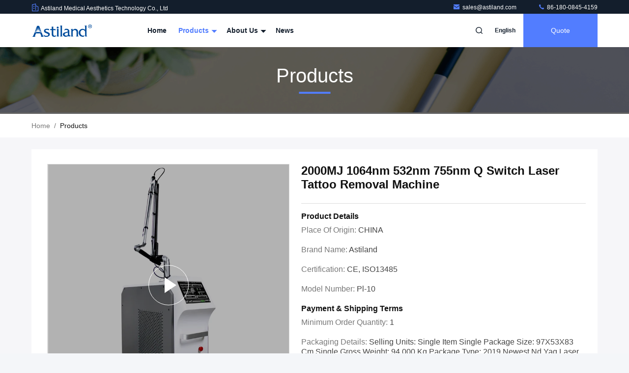

--- FILE ---
content_type: text/html
request_url: https://www.astiland.com/sale-13517946-2000mj-1064nm-532nm-755nm-q-switch-laser-tattoo-removal-machine.html
body_size: 28829
content:

<!DOCTYPE html>
<html lang="en">
<head>
	<meta charset="utf-8">
	<meta http-equiv="X-UA-Compatible" content="IE=edge">
	<meta name="viewport" content="width=device-width, initial-scale=1, maximum-scale=1, minimum-scale=1" />
    <title>2000MJ 1064nm 532nm 755nm Q Switch Laser Tattoo Removal Machine</title>
    <meta name="keywords" content="1064nm q switch laser tattoo removal machine, 2000MJ q switch laser tattoo removal machine, 2000MJ nd yag laser treatment, Q Switched ND Yag Laser Machine" />
    <meta name="description" content="High quality 2000MJ 1064nm 532nm 755nm Q Switch Laser Tattoo Removal Machine from China, China's leading product market 1064nm q switch laser tattoo removal machine product, with strict quality control 2000MJ q switch laser tattoo removal machine factories, producing high quality 2000MJ nd yag laser treatment Products." />
     <link rel='preload'
					  href=/photo/astiland/sitetpl/style/commonV2.css?ver=1757292827 as='style'><link type='text/css' rel='stylesheet'
					  href=/photo/astiland/sitetpl/style/commonV2.css?ver=1757292827 media='all'><!-- Google Tag Manager -->
<script>(function(w,d,s,l,i){w[l]=w[l]||[];w[l].push({'gtm.start':
new Date().getTime(),event:'gtm.js'});var f=d.getElementsByTagName(s)[0],
j=d.createElement(s),dl=l!='dataLayer'?'&l='+l:'';j.async=true;j.src=
'https://www.googletagmanager.com/gtm.js?id='+i+dl;f.parentNode.insertBefore(j,f);
})(window,document,'script','dataLayer','GTM-MLFRRRFJ');</script>
<!-- End Google Tag Manager --><meta property="og:title" content="2000MJ 1064nm 532nm 755nm Q Switch Laser Tattoo Removal Machine" />
<meta property="og:description" content="High quality 2000MJ 1064nm 532nm 755nm Q Switch Laser Tattoo Removal Machine from China, China's leading product market 1064nm q switch laser tattoo removal machine product, with strict quality control 2000MJ q switch laser tattoo removal machine factories, producing high quality 2000MJ nd yag laser treatment Products." />
<meta property="og:type" content="product" />
<meta property="og:availability" content="instock" />
<meta property="og:site_name" content="Astiland Medical Aesthetics Technology Co., Ltd" />
<meta property="og:url" content="https://www.astiland.com/sale-13517946-2000mj-1064nm-532nm-755nm-q-switch-laser-tattoo-removal-machine.html" />
<meta property="og:image" content="https://www.astiland.com/photo/ps32248766-2000mj_1064nm_532nm_755nm_q_switch_laser_tattoo_removal_machine.jpg" />
<link rel="canonical" href="https://www.astiland.com/sale-13517946-2000mj-1064nm-532nm-755nm-q-switch-laser-tattoo-removal-machine.html" />
<link rel="stylesheet" type="text/css" href="/js/guidefirstcommon.css" />
<link rel="stylesheet" type="text/css" href="/js/guidecommon_99711.css" />
<style type="text/css">
/*<![CDATA[*/
.consent__cookie {position: fixed;top: 0;left: 0;width: 100%;height: 0%;z-index: 100000;}.consent__cookie_bg {position: fixed;top: 0;left: 0;width: 100%;height: 100%;background: #000;opacity: .6;display: none }.consent__cookie_rel {position: fixed;bottom:0;left: 0;width: 100%;background: #fff;display: -webkit-box;display: -ms-flexbox;display: flex;flex-wrap: wrap;padding: 24px 80px;-webkit-box-sizing: border-box;box-sizing: border-box;-webkit-box-pack: justify;-ms-flex-pack: justify;justify-content: space-between;-webkit-transition: all ease-in-out .3s;transition: all ease-in-out .3s }.consent__close {position: absolute;top: 20px;right: 20px;cursor: pointer }.consent__close svg {fill: #777 }.consent__close:hover svg {fill: #000 }.consent__cookie_box {flex: 1;word-break: break-word;}.consent__warm {color: #777;font-size: 16px;margin-bottom: 12px;line-height: 19px }.consent__title {color: #333;font-size: 20px;font-weight: 600;margin-bottom: 12px;line-height: 23px }.consent__itxt {color: #333;font-size: 14px;margin-bottom: 12px;display: -webkit-box;display: -ms-flexbox;display: flex;-webkit-box-align: center;-ms-flex-align: center;align-items: center }.consent__itxt i {display: -webkit-inline-box;display: -ms-inline-flexbox;display: inline-flex;width: 28px;height: 28px;border-radius: 50%;background: #e0f9e9;margin-right: 8px;-webkit-box-align: center;-ms-flex-align: center;align-items: center;-webkit-box-pack: center;-ms-flex-pack: center;justify-content: center }.consent__itxt svg {fill: #3ca860 }.consent__txt {color: #a6a6a6;font-size: 14px;margin-bottom: 8px;line-height: 17px }.consent__btns {display: -webkit-box;display: -ms-flexbox;display: flex;-webkit-box-orient: vertical;-webkit-box-direction: normal;-ms-flex-direction: column;flex-direction: column;-webkit-box-pack: center;-ms-flex-pack: center;justify-content: center;flex-shrink: 0;}.consent__btn {width: 280px;height: 40px;line-height: 40px;text-align: center;background: #3ca860;color: #fff;border-radius: 4px;margin: 8px 0;-webkit-box-sizing: border-box;box-sizing: border-box;cursor: pointer;font-size:14px}.consent__btn:hover {background: #00823b }.consent__btn.empty {color: #3ca860;border: 1px solid #3ca860;background: #fff }.consent__btn.empty:hover {background: #3ca860;color: #fff }.open .consent__cookie_bg {display: block }.open .consent__cookie_rel {bottom: 0 }@media (max-width: 760px) {.consent__btns {width: 100%;align-items: center;}.consent__cookie_rel {padding: 20px 24px }}.consent__cookie.open {display: block;}.consent__cookie {display: none;}
/*]]>*/
</style>
<style type="text/css">
/*<![CDATA[*/
@media only screen and (max-width:640px){.contact_now_dialog .content-wrap .desc{background-image:url(/images/cta_images/bg_s.png) !important}}.contact_now_dialog .content-wrap .content-wrap_header .cta-close{background-image:url(/images/cta_images/sprite.png) !important}.contact_now_dialog .content-wrap .desc{background-image:url(/images/cta_images/bg_l.png) !important}.contact_now_dialog .content-wrap .cta-btn i{background-image:url(/images/cta_images/sprite.png) !important}.contact_now_dialog .content-wrap .head-tip img{content:url(/images/cta_images/cta_contact_now.png) !important}.cusim{background-image:url(/images/imicon/im.svg) !important}.cuswa{background-image:url(/images/imicon/wa.png) !important}.cusall{background-image:url(/images/imicon/allchat.svg) !important}
/*]]>*/
</style>
<script type="text/javascript" src="/js/guidefirstcommon.js"></script>
<script type="text/javascript">
/*<![CDATA[*/
window.isvideotpl = 1;window.detailurl = '/videos-13517946-2000mj-1064nm-532nm-755nm-q-switch-laser-tattoo-removal-machine.html';
var colorUrl = '';var isShowGuide = 2;var showGuideColor = 0;var im_appid = 10003;var im_msg="Good day, what product are you looking for?";

var cta_cid = 50603;var use_defaulProductInfo = 1;var cta_pid = 13517946;var test_company = 0;var webim_domain = '';var company_type = 0;var cta_equipment = 'pc'; var setcookie = 'setwebimCookie(69227,13517946,0)'; var whatsapplink = "https://wa.me/?text=Hi%2C+I%27m+interested+in+2000MJ+1064nm+532nm+755nm+Q+Switch+Laser+Tattoo+Removal+Machine."; function insertMeta(){var str = '<meta name="mobile-web-app-capable" content="yes" /><meta name="viewport" content="width=device-width, initial-scale=1.0" />';document.head.insertAdjacentHTML('beforeend',str);} var element = document.querySelector('a.footer_webim_a[href="/webim/webim_tab.html"]');if (element) {element.parentNode.removeChild(element);}

var colorUrl = '';
var aisearch = 0;
var selfUrl = '';
window.playerReportUrl='/vod/view_count/report';
var query_string = ["Products","Detail"];
var g_tp = '';
var customtplcolor = 99711;
var str_chat = 'chat';
				var str_call_now = 'call now';
var str_chat_now = 'chat now';
var str_contact1 = 'Get Best Price';var str_chat_lang='english';var str_contact2 = 'Get Price';var str_contact2 = 'Best Price';var str_contact = 'Contact';
window.predomainsub = "";
/*]]>*/
</script>
</head>
<body>
<img src="/logo.gif" style="display:none" alt="logo"/>
<a style="display: none!important;" title="Astiland Medical Aesthetics Technology Co., Ltd" class="float-inquiry" href="/contactnow.html" onclick='setinquiryCookie("{\"showproduct\":1,\"pid\":\"13517946\",\"name\":\"2000MJ 1064nm 532nm 755nm Q Switch Laser Tattoo Removal Machine\",\"source_url\":\"\\/videos-13517946-2000mj-1064nm-532nm-755nm-q-switch-laser-tattoo-removal-machine.html\",\"picurl\":\"\\/photo\\/pd32248766-2000mj_1064nm_532nm_755nm_q_switch_laser_tattoo_removal_machine.jpg\",\"propertyDetail\":[[\"Q-Switch\",\"yes\"],[\"Laser Type\",\"Nd Yag Laser\"],[\"Style\",\"Stationary\"],[\"Type\",\"Laser\"]],\"company_name\":null,\"picurl_c\":\"\\/photo\\/pc32248766-2000mj_1064nm_532nm_755nm_q_switch_laser_tattoo_removal_machine.jpg\",\"price\":\"\",\"username\":\"Astiland\",\"viewTime\":\"Last Login : 0 hours 27 minutes ago\",\"subject\":\"Please send price on your 2000MJ 1064nm 532nm 755nm Q Switch Laser Tattoo Removal Machine\",\"countrycode\":\"\"}");'></a>
<!-- Event snippet for 询盘 conversion page
In your html page, add the snippet and call gtag_report_conversion when someone clicks on the chosen link or button. -->
<script>
function gtag_report_conversion(url) {
  var callback = function () {
    if (typeof(url) != 'undefined') {
      window.location = url;
    }
  };
  gtag('event', 'conversion', {
      'send_to': 'AW-11267942511/vM4bCICp1r4YEO_Q_Pwp',
      'event_callback': callback
  });
  return false;
}
</script><script>
var originProductInfo = '';
var originProductInfo = {"showproduct":1,"pid":"13517946","name":"2000MJ 1064nm 532nm 755nm Q Switch Laser Tattoo Removal Machine","source_url":"\/videos-13517946-2000mj-1064nm-532nm-755nm-q-switch-laser-tattoo-removal-machine.html","picurl":"\/photo\/pd32248766-2000mj_1064nm_532nm_755nm_q_switch_laser_tattoo_removal_machine.jpg","propertyDetail":[["Q-Switch","yes"],["Laser Type","Nd Yag Laser"],["Style","Stationary"],["Type","Laser"]],"company_name":null,"picurl_c":"\/photo\/pc32248766-2000mj_1064nm_532nm_755nm_q_switch_laser_tattoo_removal_machine.jpg","price":"","username":"Astiland","viewTime":"Last Login : 0 hours 27 minutes ago","subject":"I am interested in your 2000MJ 1064nm 532nm 755nm Q Switch Laser Tattoo Removal Machine","countrycode":""};
var save_url = "/contactsave.html";
var update_url = "/updateinquiry.html";
var productInfo = {};
var defaulProductInfo = {};
var myDate = new Date();
var curDate = myDate.getFullYear()+'-'+(parseInt(myDate.getMonth())+1)+'-'+myDate.getDate();
var message = '';
var default_pop = 1;
var leaveMessageDialog = document.getElementsByClassName('leave-message-dialog')[0]; // 获取弹层
var _$$ = function (dom) {
    return document.querySelectorAll(dom);
};
resInfo = originProductInfo;
resInfo['name'] = resInfo['name'] || '';
defaulProductInfo.pid = resInfo['pid'];
defaulProductInfo.productName = resInfo['name'] ?? '';
defaulProductInfo.productInfo = resInfo['propertyDetail'];
defaulProductInfo.productImg = resInfo['picurl_c'];
defaulProductInfo.subject = resInfo['subject'] ?? '';
defaulProductInfo.productImgAlt = resInfo['name'] ?? '';
var inquirypopup_tmp = 1;
var message = 'Dear,'+'\r\n'+"I am interested in"+' '+trim(resInfo['name'])+", could you send me more details such as type, size, MOQ, material, etc."+'\r\n'+"Thanks!"+'\r\n'+"Waiting for your reply.";
var message_1 = 'Dear,'+'\r\n'+"I am interested in"+' '+trim(resInfo['name'])+", could you send me more details such as type, size, MOQ, material, etc."+'\r\n'+"Thanks!"+'\r\n'+"Waiting for your reply.";
var message_2 = 'Hello,'+'\r\n'+"I am looking for"+' '+trim(resInfo['name'])+", please send me the price, specification and picture."+'\r\n'+"Your swift response will be highly appreciated."+'\r\n'+"Feel free to contact me for more information."+'\r\n'+"Thanks a lot.";
var message_3 = 'Hello,'+'\r\n'+trim(resInfo['name'])+' '+"meets my expectations."+'\r\n'+"Please give me the best price and some other product information."+'\r\n'+"Feel free to contact me via my mail."+'\r\n'+"Thanks a lot.";

var message_4 = 'Dear,'+'\r\n'+"What is the FOB price on your"+' '+trim(resInfo['name'])+'?'+'\r\n'+"Which is the nearest port name?"+'\r\n'+"Please reply me as soon as possible, it would be better to share further information."+'\r\n'+"Regards!";
var message_5 = 'Hi there,'+'\r\n'+"I am very interested in your"+' '+trim(resInfo['name'])+'.'+'\r\n'+"Please send me your product details."+'\r\n'+"Looking forward to your quick reply."+'\r\n'+"Feel free to contact me by mail."+'\r\n'+"Regards!";

var message_6 = 'Dear,'+'\r\n'+"Please provide us with information about your"+' '+trim(resInfo['name'])+", such as type, size, material, and of course the best price."+'\r\n'+"Looking forward to your quick reply."+'\r\n'+"Thank you!";
var message_7 = 'Dear,'+'\r\n'+"Can you supply"+' '+trim(resInfo['name'])+" for us?"+'\r\n'+"First we want a price list and some product details."+'\r\n'+"I hope to get reply asap and look forward to cooperation."+'\r\n'+"Thank you very much.";
var message_8 = 'hi,'+'\r\n'+"I am looking for"+' '+trim(resInfo['name'])+", please give me some more detailed product information."+'\r\n'+"I look forward to your reply."+'\r\n'+"Thank you!";
var message_9 = 'Hello,'+'\r\n'+"Your"+' '+trim(resInfo['name'])+" meets my requirements very well."+'\r\n'+"Please send me the price, specification, and similar model will be OK."+'\r\n'+"Feel free to chat with me."+'\r\n'+"Thanks!";
var message_10 = 'Dear,'+'\r\n'+"I want to know more about the details and quotation of"+' '+trim(resInfo['name'])+'.'+'\r\n'+"Feel free to contact me."+'\r\n'+"Regards!";

var r = getRandom(1,10);

defaulProductInfo.message = eval("message_"+r);
    defaulProductInfo.message = eval("message_"+r);
        var mytAjax = {

    post: function(url, data, fn) {
        var xhr = new XMLHttpRequest();
        xhr.open("POST", url, true);
        xhr.setRequestHeader("Content-Type", "application/x-www-form-urlencoded;charset=UTF-8");
        xhr.setRequestHeader("X-Requested-With", "XMLHttpRequest");
        xhr.setRequestHeader('Content-Type','text/plain;charset=UTF-8');
        xhr.onreadystatechange = function() {
            if(xhr.readyState == 4 && (xhr.status == 200 || xhr.status == 304)) {
                fn.call(this, xhr.responseText);
            }
        };
        xhr.send(data);
    },

    postform: function(url, data, fn) {
        var xhr = new XMLHttpRequest();
        xhr.open("POST", url, true);
        xhr.setRequestHeader("X-Requested-With", "XMLHttpRequest");
        xhr.onreadystatechange = function() {
            if(xhr.readyState == 4 && (xhr.status == 200 || xhr.status == 304)) {
                fn.call(this, xhr.responseText);
            }
        };
        xhr.send(data);
    }
};
/*window.onload = function(){
    leaveMessageDialog = document.getElementsByClassName('leave-message-dialog')[0];
    if (window.localStorage.recordDialogStatus=='undefined' || (window.localStorage.recordDialogStatus!='undefined' && window.localStorage.recordDialogStatus != curDate)) {
        setTimeout(function(){
            if(parseInt(inquirypopup_tmp%10) == 1){
                creatDialog(defaulProductInfo, 1);
            }
        }, 6000);
    }
};*/
function trim(str)
{
    str = str.replace(/(^\s*)/g,"");
    return str.replace(/(\s*$)/g,"");
};
function getRandom(m,n){
    var num = Math.floor(Math.random()*(m - n) + n);
    return num;
};
function strBtn(param) {

    var starattextarea = document.getElementById("textareamessage").value.length;
    var email = document.getElementById("startEmail").value;

    var default_tip = document.querySelectorAll(".watermark_container").length;
    if (20 < starattextarea && starattextarea < 3000) {
        if(default_tip>0){
            document.getElementById("textareamessage1").parentNode.parentNode.nextElementSibling.style.display = "none";
        }else{
            document.getElementById("textareamessage1").parentNode.nextElementSibling.style.display = "none";
        }

    } else {
        if(default_tip>0){
            document.getElementById("textareamessage1").parentNode.parentNode.nextElementSibling.style.display = "block";
        }else{
            document.getElementById("textareamessage1").parentNode.nextElementSibling.style.display = "block";
        }

        return;
    }

    // var re = /^([a-zA-Z0-9_-])+@([a-zA-Z0-9_-])+\.([a-zA-Z0-9_-])+/i;/*邮箱不区分大小写*/
    var re = /^[a-zA-Z0-9][\w-]*(\.?[\w-]+)*@[a-zA-Z0-9-]+(\.[a-zA-Z0-9]+)+$/i;
    if (!re.test(email)) {
        document.getElementById("startEmail").nextElementSibling.style.display = "block";
        return;
    } else {
        document.getElementById("startEmail").nextElementSibling.style.display = "none";
    }

    var subject = document.getElementById("pop_subject").value;
    var pid = document.getElementById("pop_pid").value;
    var message = document.getElementById("textareamessage").value;
    var sender_email = document.getElementById("startEmail").value;
    var tel = '';
    if (document.getElementById("tel0") != undefined && document.getElementById("tel0") != '')
        tel = document.getElementById("tel0").value;
    var form_serialize = '&tel='+tel;

    form_serialize = form_serialize.replace(/\+/g, "%2B");
    mytAjax.post(save_url,"pid="+pid+"&subject="+subject+"&email="+sender_email+"&message="+(message)+form_serialize,function(res){
        var mes = JSON.parse(res);
        if(mes.status == 200){
            var iid = mes.iid;
            document.getElementById("pop_iid").value = iid;
            document.getElementById("pop_uuid").value = mes.uuid;

            if(typeof gtag_report_conversion === "function"){
                gtag_report_conversion();//执行统计js代码
            }
            if(typeof fbq === "function"){
                fbq('track','Purchase');//执行统计js代码
            }
        }
    });
    for (var index = 0; index < document.querySelectorAll(".dialog-content-pql").length; index++) {
        document.querySelectorAll(".dialog-content-pql")[index].style.display = "none";
    };
    $('#idphonepql').val(tel);
    document.getElementById("dialog-content-pql-id").style.display = "block";
    ;
};
function twoBtnOk(param) {

    var selectgender = document.getElementById("Mr").innerHTML;
    var iid = document.getElementById("pop_iid").value;
    var sendername = document.getElementById("idnamepql").value;
    var senderphone = document.getElementById("idphonepql").value;
    var sendercname = document.getElementById("idcompanypql").value;
    var uuid = document.getElementById("pop_uuid").value;
    var gender = 2;
    if(selectgender == 'Mr.') gender = 0;
    if(selectgender == 'Mrs.') gender = 1;
    var pid = document.getElementById("pop_pid").value;
    var form_serialize = '';

        form_serialize = form_serialize.replace(/\+/g, "%2B");

    mytAjax.post(update_url,"iid="+iid+"&gender="+gender+"&uuid="+uuid+"&name="+(sendername)+"&tel="+(senderphone)+"&company="+(sendercname)+form_serialize,function(res){});

    for (var index = 0; index < document.querySelectorAll(".dialog-content-pql").length; index++) {
        document.querySelectorAll(".dialog-content-pql")[index].style.display = "none";
    };
    document.getElementById("dialog-content-pql-ok").style.display = "block";

};
function toCheckMust(name) {
    $('#'+name+'error').hide();
}
function handClidk(param) {
    var starattextarea = document.getElementById("textareamessage1").value.length;
    var email = document.getElementById("startEmail1").value;
    var default_tip = document.querySelectorAll(".watermark_container").length;
    if (20 < starattextarea && starattextarea < 3000) {
        if(default_tip>0){
            document.getElementById("textareamessage1").parentNode.parentNode.nextElementSibling.style.display = "none";
        }else{
            document.getElementById("textareamessage1").parentNode.nextElementSibling.style.display = "none";
        }

    } else {
        if(default_tip>0){
            document.getElementById("textareamessage1").parentNode.parentNode.nextElementSibling.style.display = "block";
        }else{
            document.getElementById("textareamessage1").parentNode.nextElementSibling.style.display = "block";
        }

        return;
    }

    // var re = /^([a-zA-Z0-9_-])+@([a-zA-Z0-9_-])+\.([a-zA-Z0-9_-])+/i;
    var re = /^[a-zA-Z0-9][\w-]*(\.?[\w-]+)*@[a-zA-Z0-9-]+(\.[a-zA-Z0-9]+)+$/i;
    if (!re.test(email)) {
        document.getElementById("startEmail1").nextElementSibling.style.display = "block";
        return;
    } else {
        document.getElementById("startEmail1").nextElementSibling.style.display = "none";
    }

    var subject = document.getElementById("pop_subject").value;
    var pid = document.getElementById("pop_pid").value;
    var message = document.getElementById("textareamessage1").value;
    var sender_email = document.getElementById("startEmail1").value;
    var form_serialize = tel = '';
    if (document.getElementById("tel1") != undefined && document.getElementById("tel1") != '')
        tel = document.getElementById("tel1").value;
        mytAjax.post(save_url,"email="+sender_email+"&tel="+tel+"&pid="+pid+"&message="+message+"&subject="+subject+form_serialize,function(res){

        var mes = JSON.parse(res);
        if(mes.status == 200){
            var iid = mes.iid;
            document.getElementById("pop_iid").value = iid;
            document.getElementById("pop_uuid").value = mes.uuid;
            if(typeof gtag_report_conversion === "function"){
                gtag_report_conversion();//执行统计js代码
            }
        }

    });
    for (var index = 0; index < document.querySelectorAll(".dialog-content-pql").length; index++) {
        document.querySelectorAll(".dialog-content-pql")[index].style.display = "none";
    };
    $('#idphonepql').val(tel);
    document.getElementById("dialog-content-pql-id").style.display = "block";

};
window.addEventListener('load', function () {
    $('.checkbox-wrap label').each(function(){
        if($(this).find('input').prop('checked')){
            $(this).addClass('on')
        }else {
            $(this).removeClass('on')
        }
    })
    $(document).on('click', '.checkbox-wrap label' , function(ev){
        if (ev.target.tagName.toUpperCase() != 'INPUT') {
            $(this).toggleClass('on')
        }
    })
})

function hand_video(pdata) {
    data = JSON.parse(pdata);
    productInfo.productName = data.productName;
    productInfo.productInfo = data.productInfo;
    productInfo.productImg = data.productImg;
    productInfo.subject = data.subject;

    var message = 'Dear,'+'\r\n'+"I am interested in"+' '+trim(data.productName)+", could you send me more details such as type, size, quantity, material, etc."+'\r\n'+"Thanks!"+'\r\n'+"Waiting for your reply.";

    var message = 'Dear,'+'\r\n'+"I am interested in"+' '+trim(data.productName)+", could you send me more details such as type, size, MOQ, material, etc."+'\r\n'+"Thanks!"+'\r\n'+"Waiting for your reply.";
    var message_1 = 'Dear,'+'\r\n'+"I am interested in"+' '+trim(data.productName)+", could you send me more details such as type, size, MOQ, material, etc."+'\r\n'+"Thanks!"+'\r\n'+"Waiting for your reply.";
    var message_2 = 'Hello,'+'\r\n'+"I am looking for"+' '+trim(data.productName)+", please send me the price, specification and picture."+'\r\n'+"Your swift response will be highly appreciated."+'\r\n'+"Feel free to contact me for more information."+'\r\n'+"Thanks a lot.";
    var message_3 = 'Hello,'+'\r\n'+trim(data.productName)+' '+"meets my expectations."+'\r\n'+"Please give me the best price and some other product information."+'\r\n'+"Feel free to contact me via my mail."+'\r\n'+"Thanks a lot.";

    var message_4 = 'Dear,'+'\r\n'+"What is the FOB price on your"+' '+trim(data.productName)+'?'+'\r\n'+"Which is the nearest port name?"+'\r\n'+"Please reply me as soon as possible, it would be better to share further information."+'\r\n'+"Regards!";
    var message_5 = 'Hi there,'+'\r\n'+"I am very interested in your"+' '+trim(data.productName)+'.'+'\r\n'+"Please send me your product details."+'\r\n'+"Looking forward to your quick reply."+'\r\n'+"Feel free to contact me by mail."+'\r\n'+"Regards!";

    var message_6 = 'Dear,'+'\r\n'+"Please provide us with information about your"+' '+trim(data.productName)+", such as type, size, material, and of course the best price."+'\r\n'+"Looking forward to your quick reply."+'\r\n'+"Thank you!";
    var message_7 = 'Dear,'+'\r\n'+"Can you supply"+' '+trim(data.productName)+" for us?"+'\r\n'+"First we want a price list and some product details."+'\r\n'+"I hope to get reply asap and look forward to cooperation."+'\r\n'+"Thank you very much.";
    var message_8 = 'hi,'+'\r\n'+"I am looking for"+' '+trim(data.productName)+", please give me some more detailed product information."+'\r\n'+"I look forward to your reply."+'\r\n'+"Thank you!";
    var message_9 = 'Hello,'+'\r\n'+"Your"+' '+trim(data.productName)+" meets my requirements very well."+'\r\n'+"Please send me the price, specification, and similar model will be OK."+'\r\n'+"Feel free to chat with me."+'\r\n'+"Thanks!";
    var message_10 = 'Dear,'+'\r\n'+"I want to know more about the details and quotation of"+' '+trim(data.productName)+'.'+'\r\n'+"Feel free to contact me."+'\r\n'+"Regards!";

    var r = getRandom(1,10);

    productInfo.message = eval("message_"+r);
            if(parseInt(inquirypopup_tmp/10) == 1){
        productInfo.message = "";
    }
    productInfo.pid = data.pid;
    creatDialog(productInfo, 2);
};

function handDialog(pdata) {
    data = JSON.parse(pdata);
    productInfo.productName = data.productName;
    productInfo.productInfo = data.productInfo;
    productInfo.productImg = data.productImg;
    productInfo.subject = data.subject;

    var message = 'Dear,'+'\r\n'+"I am interested in"+' '+trim(data.productName)+", could you send me more details such as type, size, quantity, material, etc."+'\r\n'+"Thanks!"+'\r\n'+"Waiting for your reply.";

    var message = 'Dear,'+'\r\n'+"I am interested in"+' '+trim(data.productName)+", could you send me more details such as type, size, MOQ, material, etc."+'\r\n'+"Thanks!"+'\r\n'+"Waiting for your reply.";
    var message_1 = 'Dear,'+'\r\n'+"I am interested in"+' '+trim(data.productName)+", could you send me more details such as type, size, MOQ, material, etc."+'\r\n'+"Thanks!"+'\r\n'+"Waiting for your reply.";
    var message_2 = 'Hello,'+'\r\n'+"I am looking for"+' '+trim(data.productName)+", please send me the price, specification and picture."+'\r\n'+"Your swift response will be highly appreciated."+'\r\n'+"Feel free to contact me for more information."+'\r\n'+"Thanks a lot.";
    var message_3 = 'Hello,'+'\r\n'+trim(data.productName)+' '+"meets my expectations."+'\r\n'+"Please give me the best price and some other product information."+'\r\n'+"Feel free to contact me via my mail."+'\r\n'+"Thanks a lot.";

    var message_4 = 'Dear,'+'\r\n'+"What is the FOB price on your"+' '+trim(data.productName)+'?'+'\r\n'+"Which is the nearest port name?"+'\r\n'+"Please reply me as soon as possible, it would be better to share further information."+'\r\n'+"Regards!";
    var message_5 = 'Hi there,'+'\r\n'+"I am very interested in your"+' '+trim(data.productName)+'.'+'\r\n'+"Please send me your product details."+'\r\n'+"Looking forward to your quick reply."+'\r\n'+"Feel free to contact me by mail."+'\r\n'+"Regards!";

    var message_6 = 'Dear,'+'\r\n'+"Please provide us with information about your"+' '+trim(data.productName)+", such as type, size, material, and of course the best price."+'\r\n'+"Looking forward to your quick reply."+'\r\n'+"Thank you!";
    var message_7 = 'Dear,'+'\r\n'+"Can you supply"+' '+trim(data.productName)+" for us?"+'\r\n'+"First we want a price list and some product details."+'\r\n'+"I hope to get reply asap and look forward to cooperation."+'\r\n'+"Thank you very much.";
    var message_8 = 'hi,'+'\r\n'+"I am looking for"+' '+trim(data.productName)+", please give me some more detailed product information."+'\r\n'+"I look forward to your reply."+'\r\n'+"Thank you!";
    var message_9 = 'Hello,'+'\r\n'+"Your"+' '+trim(data.productName)+" meets my requirements very well."+'\r\n'+"Please send me the price, specification, and similar model will be OK."+'\r\n'+"Feel free to chat with me."+'\r\n'+"Thanks!";
    var message_10 = 'Dear,'+'\r\n'+"I want to know more about the details and quotation of"+' '+trim(data.productName)+'.'+'\r\n'+"Feel free to contact me."+'\r\n'+"Regards!";

    var r = getRandom(1,10);
    productInfo.message = eval("message_"+r);
            if(parseInt(inquirypopup_tmp/10) == 1){
        productInfo.message = "";
    }
    productInfo.pid = data.pid;
    creatDialog(productInfo, 2);
};

function closepql(param) {

    leaveMessageDialog.style.display = 'none';
};

function closepql2(param) {

    for (var index = 0; index < document.querySelectorAll(".dialog-content-pql").length; index++) {
        document.querySelectorAll(".dialog-content-pql")[index].style.display = "none";
    };
    document.getElementById("dialog-content-pql-ok").style.display = "block";
};

function decodeHtmlEntities(str) {
    var tempElement = document.createElement('div');
    tempElement.innerHTML = str;
    return tempElement.textContent || tempElement.innerText || '';
}

function initProduct(productInfo,type){

    productInfo.productName = decodeHtmlEntities(productInfo.productName);
    productInfo.message = decodeHtmlEntities(productInfo.message);

    leaveMessageDialog = document.getElementsByClassName('leave-message-dialog')[0];
    leaveMessageDialog.style.display = "block";
    if(type == 3){
        var popinquiryemail = document.getElementById("popinquiryemail").value;
        _$$("#startEmail1")[0].value = popinquiryemail;
    }else{
        _$$("#startEmail1")[0].value = "";
    }
    _$$("#startEmail")[0].value = "";
    _$$("#idnamepql")[0].value = "";
    _$$("#idphonepql")[0].value = "";
    _$$("#idcompanypql")[0].value = "";

    _$$("#pop_pid")[0].value = productInfo.pid;
    _$$("#pop_subject")[0].value = productInfo.subject;
    
    if(parseInt(inquirypopup_tmp/10) == 1){
        productInfo.message = "";
    }

    _$$("#textareamessage1")[0].value = productInfo.message;
    _$$("#textareamessage")[0].value = productInfo.message;

    _$$("#dialog-content-pql-id .titlep")[0].innerHTML = productInfo.productName;
    _$$("#dialog-content-pql-id img")[0].setAttribute("src", productInfo.productImg);
    _$$("#dialog-content-pql-id img")[0].setAttribute("alt", productInfo.productImgAlt);

    _$$("#dialog-content-pql-id-hand img")[0].setAttribute("src", productInfo.productImg);
    _$$("#dialog-content-pql-id-hand img")[0].setAttribute("alt", productInfo.productImgAlt);
    _$$("#dialog-content-pql-id-hand .titlep")[0].innerHTML = productInfo.productName;

    if (productInfo.productInfo.length > 0) {
        var ul2, ul;
        ul = document.createElement("ul");
        for (var index = 0; index < productInfo.productInfo.length; index++) {
            var el = productInfo.productInfo[index];
            var li = document.createElement("li");
            var span1 = document.createElement("span");
            span1.innerHTML = el[0] + ":";
            var span2 = document.createElement("span");
            span2.innerHTML = el[1];
            li.appendChild(span1);
            li.appendChild(span2);
            ul.appendChild(li);

        }
        ul2 = ul.cloneNode(true);
        if (type === 1) {
            _$$("#dialog-content-pql-id .left")[0].replaceChild(ul, _$$("#dialog-content-pql-id .left ul")[0]);
        } else {
            _$$("#dialog-content-pql-id-hand .left")[0].replaceChild(ul2, _$$("#dialog-content-pql-id-hand .left ul")[0]);
            _$$("#dialog-content-pql-id .left")[0].replaceChild(ul, _$$("#dialog-content-pql-id .left ul")[0]);
        }
    };
    for (var index = 0; index < _$$("#dialog-content-pql-id .right ul li").length; index++) {
        _$$("#dialog-content-pql-id .right ul li")[index].addEventListener("click", function (params) {
            _$$("#dialog-content-pql-id .right #Mr")[0].innerHTML = this.innerHTML
        }, false)

    };

};
function closeInquiryCreateDialog() {
    document.getElementById("xuanpan_dialog_box_pql").style.display = "none";
};
function showInquiryCreateDialog() {
    document.getElementById("xuanpan_dialog_box_pql").style.display = "block";
};
function submitPopInquiry(){
    var message = document.getElementById("inquiry_message").value;
    var email = document.getElementById("inquiry_email").value;
    var subject = defaulProductInfo.subject;
    var pid = defaulProductInfo.pid;
    if (email === undefined) {
        showInquiryCreateDialog();
        document.getElementById("inquiry_email").style.border = "1px solid red";
        return false;
    };
    if (message === undefined) {
        showInquiryCreateDialog();
        document.getElementById("inquiry_message").style.border = "1px solid red";
        return false;
    };
    if (email.search(/^\w+((-\w+)|(\.\w+))*\@[A-Za-z0-9]+((\.|-)[A-Za-z0-9]+)*\.[A-Za-z0-9]+$/) == -1) {
        document.getElementById("inquiry_email").style.border= "1px solid red";
        showInquiryCreateDialog();
        return false;
    } else {
        document.getElementById("inquiry_email").style.border= "";
    };
    if (message.length < 20 || message.length >3000) {
        showInquiryCreateDialog();
        document.getElementById("inquiry_message").style.border = "1px solid red";
        return false;
    } else {
        document.getElementById("inquiry_message").style.border = "";
    };
    var tel = '';
    if (document.getElementById("tel") != undefined && document.getElementById("tel") != '')
        tel = document.getElementById("tel").value;

    mytAjax.post(save_url,"pid="+pid+"&subject="+subject+"&email="+email+"&message="+(message)+'&tel='+tel,function(res){
        var mes = JSON.parse(res);
        if(mes.status == 200){
            var iid = mes.iid;
            document.getElementById("pop_iid").value = iid;
            document.getElementById("pop_uuid").value = mes.uuid;

        }
    });
    initProduct(defaulProductInfo);
    for (var index = 0; index < document.querySelectorAll(".dialog-content-pql").length; index++) {
        document.querySelectorAll(".dialog-content-pql")[index].style.display = "none";
    };
    $('#idphonepql').val(tel);
    document.getElementById("dialog-content-pql-id").style.display = "block";

};

//带附件上传
function submitPopInquiryfile(email_id,message_id,check_sort,name_id,phone_id,company_id,attachments){

    if(typeof(check_sort) == 'undefined'){
        check_sort = 0;
    }
    var message = document.getElementById(message_id).value;
    var email = document.getElementById(email_id).value;
    var attachments = document.getElementById(attachments).value;
    if(typeof(name_id) !== 'undefined' && name_id != ""){
        var name  = document.getElementById(name_id).value;
    }
    if(typeof(phone_id) !== 'undefined' && phone_id != ""){
        var phone = document.getElementById(phone_id).value;
    }
    if(typeof(company_id) !== 'undefined' && company_id != ""){
        var company = document.getElementById(company_id).value;
    }
    var subject = defaulProductInfo.subject;
    var pid = defaulProductInfo.pid;

    if(check_sort == 0){
        if (email === undefined) {
            showInquiryCreateDialog();
            document.getElementById(email_id).style.border = "1px solid red";
            return false;
        };
        if (message === undefined) {
            showInquiryCreateDialog();
            document.getElementById(message_id).style.border = "1px solid red";
            return false;
        };

        if (email.search(/^\w+((-\w+)|(\.\w+))*\@[A-Za-z0-9]+((\.|-)[A-Za-z0-9]+)*\.[A-Za-z0-9]+$/) == -1) {
            document.getElementById(email_id).style.border= "1px solid red";
            showInquiryCreateDialog();
            return false;
        } else {
            document.getElementById(email_id).style.border= "";
        };
        if (message.length < 20 || message.length >3000) {
            showInquiryCreateDialog();
            document.getElementById(message_id).style.border = "1px solid red";
            return false;
        } else {
            document.getElementById(message_id).style.border = "";
        };
    }else{

        if (message === undefined) {
            showInquiryCreateDialog();
            document.getElementById(message_id).style.border = "1px solid red";
            return false;
        };

        if (email === undefined) {
            showInquiryCreateDialog();
            document.getElementById(email_id).style.border = "1px solid red";
            return false;
        };

        if (message.length < 20 || message.length >3000) {
            showInquiryCreateDialog();
            document.getElementById(message_id).style.border = "1px solid red";
            return false;
        } else {
            document.getElementById(message_id).style.border = "";
        };

        if (email.search(/^\w+((-\w+)|(\.\w+))*\@[A-Za-z0-9]+((\.|-)[A-Za-z0-9]+)*\.[A-Za-z0-9]+$/) == -1) {
            document.getElementById(email_id).style.border= "1px solid red";
            showInquiryCreateDialog();
            return false;
        } else {
            document.getElementById(email_id).style.border= "";
        };

    };

    mytAjax.post(save_url,"pid="+pid+"&subject="+subject+"&email="+email+"&message="+message+"&company="+company+"&attachments="+attachments,function(res){
        var mes = JSON.parse(res);
        if(mes.status == 200){
            var iid = mes.iid;
            document.getElementById("pop_iid").value = iid;
            document.getElementById("pop_uuid").value = mes.uuid;

            if(typeof gtag_report_conversion === "function"){
                gtag_report_conversion();//执行统计js代码
            }
            if(typeof fbq === "function"){
                fbq('track','Purchase');//执行统计js代码
            }
        }
    });
    initProduct(defaulProductInfo);

    if(name !== undefined && name != ""){
        _$$("#idnamepql")[0].value = name;
    }

    if(phone !== undefined && phone != ""){
        _$$("#idphonepql")[0].value = phone;
    }

    if(company !== undefined && company != ""){
        _$$("#idcompanypql")[0].value = company;
    }

    for (var index = 0; index < document.querySelectorAll(".dialog-content-pql").length; index++) {
        document.querySelectorAll(".dialog-content-pql")[index].style.display = "none";
    };
    document.getElementById("dialog-content-pql-id").style.display = "block";

};
function submitPopInquiryByParam(email_id,message_id,check_sort,name_id,phone_id,company_id){

    if(typeof(check_sort) == 'undefined'){
        check_sort = 0;
    }

    var senderphone = '';
    var message = document.getElementById(message_id).value;
    var email = document.getElementById(email_id).value;
    if(typeof(name_id) !== 'undefined' && name_id != ""){
        var name  = document.getElementById(name_id).value;
    }
    if(typeof(phone_id) !== 'undefined' && phone_id != ""){
        var phone = document.getElementById(phone_id).value;
        senderphone = phone;
    }
    if(typeof(company_id) !== 'undefined' && company_id != ""){
        var company = document.getElementById(company_id).value;
    }
    var subject = defaulProductInfo.subject;
    var pid = defaulProductInfo.pid;

    if(check_sort == 0){
        if (email === undefined) {
            showInquiryCreateDialog();
            document.getElementById(email_id).style.border = "1px solid red";
            return false;
        };
        if (message === undefined) {
            showInquiryCreateDialog();
            document.getElementById(message_id).style.border = "1px solid red";
            return false;
        };

        if (email.search(/^\w+((-\w+)|(\.\w+))*\@[A-Za-z0-9]+((\.|-)[A-Za-z0-9]+)*\.[A-Za-z0-9]+$/) == -1) {
            document.getElementById(email_id).style.border= "1px solid red";
            showInquiryCreateDialog();
            return false;
        } else {
            document.getElementById(email_id).style.border= "";
        };
        if (message.length < 20 || message.length >3000) {
            showInquiryCreateDialog();
            document.getElementById(message_id).style.border = "1px solid red";
            return false;
        } else {
            document.getElementById(message_id).style.border = "";
        };
    }else{

        if (message === undefined) {
            showInquiryCreateDialog();
            document.getElementById(message_id).style.border = "1px solid red";
            return false;
        };

        if (email === undefined) {
            showInquiryCreateDialog();
            document.getElementById(email_id).style.border = "1px solid red";
            return false;
        };

        if (message.length < 20 || message.length >3000) {
            showInquiryCreateDialog();
            document.getElementById(message_id).style.border = "1px solid red";
            return false;
        } else {
            document.getElementById(message_id).style.border = "";
        };

        if (email.search(/^\w+((-\w+)|(\.\w+))*\@[A-Za-z0-9]+((\.|-)[A-Za-z0-9]+)*\.[A-Za-z0-9]+$/) == -1) {
            document.getElementById(email_id).style.border= "1px solid red";
            showInquiryCreateDialog();
            return false;
        } else {
            document.getElementById(email_id).style.border= "";
        };

    };

    var productsku = "";
    if($("#product_sku").length > 0){
        productsku = $("#product_sku").html();
    }

    mytAjax.post(save_url,"tel="+senderphone+"&pid="+pid+"&subject="+subject+"&email="+email+"&message="+message+"&messagesku="+encodeURI(productsku),function(res){
        var mes = JSON.parse(res);
        if(mes.status == 200){
            var iid = mes.iid;
            document.getElementById("pop_iid").value = iid;
            document.getElementById("pop_uuid").value = mes.uuid;

            if(typeof gtag_report_conversion === "function"){
                gtag_report_conversion();//执行统计js代码
            }
            if(typeof fbq === "function"){
                fbq('track','Purchase');//执行统计js代码
            }
        }
    });
    initProduct(defaulProductInfo);

    if(name !== undefined && name != ""){
        _$$("#idnamepql")[0].value = name;
    }

    if(phone !== undefined && phone != ""){
        _$$("#idphonepql")[0].value = phone;
    }

    if(company !== undefined && company != ""){
        _$$("#idcompanypql")[0].value = company;
    }

    for (var index = 0; index < document.querySelectorAll(".dialog-content-pql").length; index++) {
        document.querySelectorAll(".dialog-content-pql")[index].style.display = "none";

    };
    document.getElementById("dialog-content-pql-id").style.display = "block";

};

function creat_videoDialog(productInfo, type) {

    if(type == 1){
        if(default_pop != 1){
            return false;
        }
        window.localStorage.recordDialogStatus = curDate;
    }else{
        default_pop = 0;
    }
    initProduct(productInfo, type);
    if (type === 1) {
        // 自动弹出
        for (var index = 0; index < document.querySelectorAll(".dialog-content-pql").length; index++) {

            document.querySelectorAll(".dialog-content-pql")[index].style.display = "none";
        };
        document.getElementById("dialog-content-pql").style.display = "block";
    } else {
        // 手动弹出
        for (var index = 0; index < document.querySelectorAll(".dialog-content-pql").length; index++) {
            document.querySelectorAll(".dialog-content-pql")[index].style.display = "none";
        };
        document.getElementById("dialog-content-pql-id-hand").style.display = "block";
    }
}

function creatDialog(productInfo, type) {

    if(type == 1){
        if(default_pop != 1){
            return false;
        }
        window.localStorage.recordDialogStatus = curDate;
    }else{
        default_pop = 0;
    }
    initProduct(productInfo, type);
    if (type === 1) {
        // 自动弹出
        for (var index = 0; index < document.querySelectorAll(".dialog-content-pql").length; index++) {

            document.querySelectorAll(".dialog-content-pql")[index].style.display = "none";
        };
        document.getElementById("dialog-content-pql").style.display = "block";
    } else {
        // 手动弹出
        for (var index = 0; index < document.querySelectorAll(".dialog-content-pql").length; index++) {
            document.querySelectorAll(".dialog-content-pql")[index].style.display = "none";
        };
        document.getElementById("dialog-content-pql-id-hand").style.display = "block";
    }
}

//带邮箱信息打开询盘框 emailtype=1表示带入邮箱
function openDialog(emailtype){
    var type = 2;//不带入邮箱，手动弹出
    if(emailtype == 1){
        var popinquiryemail = document.getElementById("popinquiryemail").value;
        // var re = /^([a-zA-Z0-9_-])+@([a-zA-Z0-9_-])+\.([a-zA-Z0-9_-])+/i;
        var re = /^[a-zA-Z0-9][\w-]*(\.?[\w-]+)*@[a-zA-Z0-9-]+(\.[a-zA-Z0-9]+)+$/i;
        if (!re.test(popinquiryemail)) {
            //前端提示样式;
            showInquiryCreateDialog();
            document.getElementById("popinquiryemail").style.border = "1px solid red";
            return false;
        } else {
            //前端提示样式;
        }
        var type = 3;
    }
    creatDialog(defaulProductInfo,type);
}

//上传附件
function inquiryUploadFile(){
    var fileObj = document.querySelector("#fileId").files[0];
    //构建表单数据
    var formData = new FormData();
    var filesize = fileObj.size;
    if(filesize > 10485760 || filesize == 0) {
        document.getElementById("filetips").style.display = "block";
        return false;
    }else {
        document.getElementById("filetips").style.display = "none";
    }
    formData.append('popinquiryfile', fileObj);
    document.getElementById("quotefileform").reset();
    var save_url = "/inquiryuploadfile.html";
    mytAjax.postform(save_url,formData,function(res){
        var mes = JSON.parse(res);
        if(mes.status == 200){
            document.getElementById("uploader-file-info").innerHTML = document.getElementById("uploader-file-info").innerHTML + "<span class=op>"+mes.attfile.name+"<a class=delatt id=att"+mes.attfile.id+" onclick=delatt("+mes.attfile.id+");>Delete</a></span>";
            var nowattachs = document.getElementById("attachments").value;
            if( nowattachs !== ""){
                var attachs = JSON.parse(nowattachs);
                attachs[mes.attfile.id] = mes.attfile;
            }else{
                var attachs = {};
                attachs[mes.attfile.id] = mes.attfile;
            }
            document.getElementById("attachments").value = JSON.stringify(attachs);
        }
    });
}
//附件删除
function delatt(attid)
{
    var nowattachs = document.getElementById("attachments").value;
    if( nowattachs !== ""){
        var attachs = JSON.parse(nowattachs);
        if(attachs[attid] == ""){
            return false;
        }
        var formData = new FormData();
        var delfile = attachs[attid]['filename'];
        var save_url = "/inquirydelfile.html";
        if(delfile != "") {
            formData.append('delfile', delfile);
            mytAjax.postform(save_url, formData, function (res) {
                if(res !== "") {
                    var mes = JSON.parse(res);
                    if (mes.status == 200) {
                        delete attachs[attid];
                        document.getElementById("attachments").value = JSON.stringify(attachs);
                        var s = document.getElementById("att"+attid);
                        s.parentNode.remove();
                    }
                }
            });
        }
    }else{
        return false;
    }
}

</script>
<div class="leave-message-dialog" style="display: none">
<style>
    .leave-message-dialog .close:before, .leave-message-dialog .close:after{
        content:initial;
    }
</style>
<div class="dialog-content-pql" id="dialog-content-pql" style="display: none">
    <span class="close" onclick="closepql()"><img src="/images/close.png" alt="close"></span>
    <div class="title">
        <p class="firstp-pql">Leave a Message</p>
        <p class="lastp-pql">We will call you back soon!</p>
    </div>
    <div class="form">
        <div class="textarea">
            <textarea style='font-family: robot;'  name="" id="textareamessage" cols="30" rows="10" style="margin-bottom:14px;width:100%"
                placeholder="Please enter your inquiry details."></textarea>
        </div>
        <p class="error-pql"> <span class="icon-pql"><img src="/images/error.png" alt="Astiland Medical Aesthetics Technology Co., Ltd"></span> Your message must be between 20-3,000 characters!</p>
        <input id="startEmail" type="text" placeholder="Enter your E-mail" onkeydown="if(event.keyCode === 13){ strBtn();}">
        <p class="error-pql"><span class="icon-pql"><img src="/images/error.png" alt="Astiland Medical Aesthetics Technology Co., Ltd"></span> Please check your E-mail! </p>
                <div class="operations">
            <div class='btn' id="submitStart" type="submit" onclick="strBtn()">SUBMIT</div>
        </div>
            </div>
</div>
<div class="dialog-content-pql dialog-content-pql-id" id="dialog-content-pql-id" style="display:none">
        <span class="close" onclick="closepql2()"><svg t="1648434466530" class="icon" viewBox="0 0 1024 1024" version="1.1" xmlns="http://www.w3.org/2000/svg" p-id="2198" width="16" height="16"><path d="M576 512l277.333333 277.333333-64 64-277.333333-277.333333L234.666667 853.333333 170.666667 789.333333l277.333333-277.333333L170.666667 234.666667 234.666667 170.666667l277.333333 277.333333L789.333333 170.666667 853.333333 234.666667 576 512z" fill="#444444" p-id="2199"></path></svg></span>
    <div class="left">
        <div class="img"><img></div>
        <p class="titlep"></p>
        <ul> </ul>
    </div>
    <div class="right">
                <p class="title">More information facilitates better communication.</p>
                <div style="position: relative;">
            <div class="mr"> <span id="Mr">Mr</span>
                <ul>
                    <li>Mr</li>
                    <li>Mrs</li>
                </ul>
            </div>
            <input style="text-indent: 80px;" type="text" id="idnamepql" placeholder="Input your name">
        </div>
        <input type="text"  id="idphonepql"  placeholder="Phone Number">
        <input type="text" id="idcompanypql"  placeholder="Company" onkeydown="if(event.keyCode === 13){ twoBtnOk();}">
                <div class="btn form_new" id="twoBtnOk" onclick="twoBtnOk()">OK</div>
    </div>
</div>

<div class="dialog-content-pql dialog-content-pql-ok" id="dialog-content-pql-ok" style="display:none">
        <span class="close" onclick="closepql()"><svg t="1648434466530" class="icon" viewBox="0 0 1024 1024" version="1.1" xmlns="http://www.w3.org/2000/svg" p-id="2198" width="16" height="16"><path d="M576 512l277.333333 277.333333-64 64-277.333333-277.333333L234.666667 853.333333 170.666667 789.333333l277.333333-277.333333L170.666667 234.666667 234.666667 170.666667l277.333333 277.333333L789.333333 170.666667 853.333333 234.666667 576 512z" fill="#444444" p-id="2199"></path></svg></span>
    <div class="duihaook"></div>
        <p class="title">Submitted successfully!</p>
        <p class="p1" style="text-align: center; font-size: 18px; margin-top: 14px;">We will call you back soon!</p>
    <div class="btn" onclick="closepql()" id="endOk" style="margin: 0 auto;margin-top: 50px;">OK</div>
</div>
<div class="dialog-content-pql dialog-content-pql-id dialog-content-pql-id-hand" id="dialog-content-pql-id-hand"
    style="display:none">
     <input type="hidden" name="pop_pid" id="pop_pid" value="0">
     <input type="hidden" name="pop_subject" id="pop_subject" value="">
     <input type="hidden" name="pop_iid" id="pop_iid" value="0">
     <input type="hidden" name="pop_uuid" id="pop_uuid" value="0">
        <span class="close" onclick="closepql()"><svg t="1648434466530" class="icon" viewBox="0 0 1024 1024" version="1.1" xmlns="http://www.w3.org/2000/svg" p-id="2198" width="16" height="16"><path d="M576 512l277.333333 277.333333-64 64-277.333333-277.333333L234.666667 853.333333 170.666667 789.333333l277.333333-277.333333L170.666667 234.666667 234.666667 170.666667l277.333333 277.333333L789.333333 170.666667 853.333333 234.666667 576 512z" fill="#444444" p-id="2199"></path></svg></span>
    <div class="left">
        <div class="img"><img></div>
        <p class="titlep"></p>
        <ul> </ul>
    </div>
    <div class="right" style="float:right">
                <div class="title">
            <p class="firstp-pql">Leave a Message</p>
            <p class="lastp-pql">We will call you back soon!</p>
        </div>
                <div class="form">
            <div class="textarea">
                <textarea style='font-family: robot;' name="message" id="textareamessage1" cols="30" rows="10"
                    placeholder="Please enter your inquiry details."></textarea>
            </div>
            <p class="error-pql"> <span class="icon-pql"><img src="/images/error.png" alt="Astiland Medical Aesthetics Technology Co., Ltd"></span> Your message must be between 20-3,000 characters!</p>

                            <input style="display:none" id="tel1" name="tel" type="text" oninput="value=value.replace(/[^0-9_+-]/g,'');" placeholder="Phone Number">
                        <input id='startEmail1' name='email' data-type='1' type='text'
                   placeholder="Enter your E-mail"
                   onkeydown='if(event.keyCode === 13){ handClidk();}'>
            
            <p class='error-pql'><span class='icon-pql'>
                    <img src="/images/error.png" alt="Astiland Medical Aesthetics Technology Co., Ltd"></span> Please check your E-mail!            </p>

            <div class="operations">
                <div class='btn' id="submitStart1" type="submit" onclick="handClidk()">SUBMIT</div>
            </div>
        </div>
    </div>
</div>
</div>
<div id="xuanpan_dialog_box_pql" class="xuanpan_dialog_box_pql"
    style="display:none;background:rgba(0,0,0,.6);width:100%;height:100%;position: fixed;top:0;left:0;z-index: 999999;">
    <div class="box_pql"
      style="width:526px;height:206px;background:rgba(255,255,255,1);opacity:1;border-radius:4px;position: absolute;left: 50%;top: 50%;transform: translate(-50%,-50%);">
      <div onclick="closeInquiryCreateDialog()" class="close close_create_dialog"
        style="cursor: pointer;height:42px;width:40px;float:right;padding-top: 16px;"><span
          style="display: inline-block;width: 25px;height: 2px;background: rgb(114, 114, 114);transform: rotate(45deg); "><span
            style="display: block;width: 25px;height: 2px;background: rgb(114, 114, 114);transform: rotate(-90deg); "></span></span>
      </div>
      <div
        style="height: 72px; overflow: hidden; text-overflow: ellipsis; display:-webkit-box;-ebkit-line-clamp: 3;-ebkit-box-orient: vertical; margin-top: 58px; padding: 0 84px; font-size: 18px; color: rgba(51, 51, 51, 1); text-align: center; ">
        Please leave your correct email and detailed requirements (20-3,000 characters).</div>
      <div onclick="closeInquiryCreateDialog()" class="close_create_dialog"
        style="width: 139px; height: 36px; background: rgba(253, 119, 34, 1); border-radius: 4px; margin: 16px auto; color: rgba(255, 255, 255, 1); font-size: 18px; line-height: 36px; text-align: center;">
        OK</div>
    </div>
</div>
<style type="text/css">.vr-asidebox {position: fixed; bottom: 290px; left: 16px; width: 160px; height: 90px; background: #eee; overflow: hidden; border: 4px solid rgba(4, 120, 237, 0.24); box-shadow: 0px 8px 16px rgba(0, 0, 0, 0.08); border-radius: 8px; display: none; z-index: 1000; } .vr-small {position: fixed; bottom: 290px; left: 16px; width: 72px; height: 90px; background: url(/images/ctm_icon_vr.png) no-repeat center; background-size: 69.5px; overflow: hidden; display: none; cursor: pointer; z-index: 1000; display: block; text-decoration: none; } .vr-group {position: relative; } .vr-animate {width: 160px; height: 90px; background: #eee; position: relative; } .js-marquee {/*margin-right: 0!important;*/ } .vr-link {position: absolute; top: 0; left: 0; width: 100%; height: 100%; display: none; } .vr-mask {position: absolute; top: 0px; left: 0px; width: 100%; height: 100%; display: block; background: #000; opacity: 0.4; } .vr-jump {position: absolute; top: 0px; left: 0px; width: 100%; height: 100%; display: block; background: url(/images/ctm_icon_see.png) no-repeat center center; background-size: 34px; font-size: 0; } .vr-close {position: absolute; top: 50%; right: 0px; width: 16px; height: 20px; display: block; transform: translate(0, -50%); background: rgba(255, 255, 255, 0.6); border-radius: 4px 0px 0px 4px; cursor: pointer; } .vr-close i {position: absolute; top: 0px; left: 0px; width: 100%; height: 100%; display: block; background: url(/images/ctm_icon_left.png) no-repeat center center; background-size: 16px; } .vr-group:hover .vr-link {display: block; } .vr-logo {position: absolute; top: 4px; left: 4px; width: 50px; height: 14px; background: url(/images/ctm_icon_vrshow.png) no-repeat; background-size: 48px; }
</style>

<div data-head='head'>
<div class="qsjj_header_99711">
  <div class="header_p_main">
    <div class="header_p_left ecer-ellipsis">
        <i class="feitian ft-cfang"></i> Astiland Medical Aesthetics Technology Co., Ltd</div>
    <div class="header_p_right">
      <a class="header_p_a header_p_a1" title="Astiland Medical Aesthetics Technology Co., Ltd" href="mailto:sales@astiland.com">
        <i class="feitian ft-contact2"></i>sales@astiland.com
      </a>
      <a class="header_p_a" title="Astiland Medical Aesthetics Technology Co., Ltd" href="tel:86-180-0845-4159">
        <i class="feitian ft-phone1"></i> 86-180-0845-4159
      </a>
    </div>
  </div>
  <div class="header_p_main2">
    <div
      class="header_p_logo image-all ecer-flex ecer-flex-align ecer-flex-start">
      <svg
        t="1678689866105"
        class="icon"
        viewBox="0 0 1024 1024"
        version="1.1"
        xmlns="http://www.w3.org/2000/svg"
        p-id="8460"
        width="36"
        height="36">
        <path
          d="M196.266667 277.333333h635.733333c17.066667 0 34.133333-12.8 34.133333-34.133333s-17.066667-29.866667-38.4-29.866667H196.266667c-21.333333 0-34.133333 17.066667-34.133334 34.133334s12.8 29.866667 34.133334 29.866666zM827.733333 477.866667H196.266667c-17.066667 0-34.133333 12.8-34.133334 34.133333s12.8 34.133333 34.133334 34.133333h635.733333c17.066667 0 34.133333-12.8 34.133333-34.133333s-17.066667-34.133333-38.4-34.133333zM827.733333 746.666667H196.266667c-17.066667 0-34.133333 12.8-34.133334 34.133333s12.8 29.866667 34.133334 29.866667h635.733333c17.066667 0 34.133333-12.8 34.133333-34.133334s-17.066667-29.866667-38.4-29.866666z"
          fill="#333"
          p-id="8461"></path>
      </svg>
      <a href="/" title="Astiland Medical Aesthetics Technology Co., Ltd">
             <img
        src="/logo.gif" alt="Astiland Medical Aesthetics Technology Co., Ltd"
      />
        </a>
    </div>
    
    
    
    
    <div class="header_p_right">
      <div class="p_sub ecer-flex">
                                  <div class="p_item p_child_item">
                
              <a class="p_item  level1-a 
                            " href="/" title="Home">
              Home
              </a> 
                                                          
                        </div>
                                              <div class="p_item p_child_item">
                              
              <a class="p_item  level1-a 
                            active2
                            
              " href="/products.html" title="Products">
              Products  <span class="sanjiao"></span>
              </a>
                                          <div class="p_child">
                                  <!-- 二级 -->
                  <div class="p_child_item">
                      <a class="level2-a ecer-ellipsis " href=/supplier-431281-hair-removal-laser-machine title="Quality Hair Removal Laser Machine factory"><h2 class="main-a ecer-ellipsis">Hair Removal Laser Machine</h2>
                                            </a>
                                        </div>
                                    <!-- 二级 -->
                  <div class="p_child_item">
                      <a class="level2-a ecer-ellipsis " href=/supplier-431277-cryolipolysis-slimming-machine title="Quality Cryolipolysis Slimming Machine factory"><h2 class="main-a ecer-ellipsis">Cryolipolysis Slimming Machine</h2>
                                            </a>
                                        </div>
                                    <!-- 二级 -->
                  <div class="p_child_item">
                      <a class="level2-a ecer-ellipsis " href=/supplier-431279-ems-sculpting-machine title="Quality EMS Sculpting Machine factory"><h2 class="main-a ecer-ellipsis">EMS Sculpting Machine</h2>
                                            </a>
                                        </div>
                                    <!-- 二级 -->
                  <div class="p_child_item">
                      <a class="level2-a ecer-ellipsis " href=/supplier-431280-shockwave-therapy-machine title="Quality Shockwave Therapy Machine factory"><h2 class="main-a ecer-ellipsis">Shockwave Therapy Machine</h2>
                                            </a>
                                        </div>
                                    <!-- 二级 -->
                  <div class="p_child_item">
                      <a class="level2-a ecer-ellipsis " href=/supplier-431286-hifu-machine title="Quality HIFU Machine factory"><h2 class="main-a ecer-ellipsis">HIFU Machine</h2>
                                            </a>
                                        </div>
                                    <!-- 二级 -->
                  <div class="p_child_item">
                      <a class="level2-a ecer-ellipsis " href=/supplier-431288-led-light-therapy-machine title="Quality LED Light Therapy Machine factory"><h2 class="main-a ecer-ellipsis">LED Light Therapy Machine</h2>
                                            </a>
                                        </div>
                                    <!-- 二级 -->
                  <div class="p_child_item">
                      <a class="level2-a ecer-ellipsis " href=/supplier-431289-multifunction-beauty-machine title="Quality Multifunction Beauty Machine factory"><h2 class="main-a ecer-ellipsis">Multifunction Beauty Machine</h2>
                                            </a>
                                        </div>
                                    <!-- 二级 -->
                  <div class="p_child_item">
                      <a class="level2-a ecer-ellipsis " href=/supplier-431282-fractional-co2-laser-machine title="Quality Fractional CO2 Laser Machine factory"><h2 class="main-a ecer-ellipsis">Fractional CO2 Laser Machine</h2>
                                            </a>
                                        </div>
                                    <!-- 二级 -->
                  <div class="p_child_item">
                      <a class="level2-a ecer-ellipsis active2" href=/supplier-431283-q-switched-nd-yag-laser-machine title="Quality Q Switched ND Yag Laser Machine factory"><h2 class="main-a ecer-ellipsis">Q Switched ND Yag Laser Machine</h2>
                                            </a>
                                        </div>
                                    <!-- 二级 -->
                  <div class="p_child_item">
                      <a class="level2-a ecer-ellipsis " href=/supplier-431284-ipl-shr-elight-machine title="Quality IPL SHR Elight Machine factory"><h2 class="main-a ecer-ellipsis">IPL SHR Elight Machine</h2>
                                            </a>
                                        </div>
                                    <!-- 二级 -->
                  <div class="p_child_item">
                      <a class="level2-a ecer-ellipsis " href=/supplier-431287-rf-microneedle-machine title="Quality RF Microneedle Machine factory"><h2 class="main-a ecer-ellipsis">RF Microneedle Machine</h2>
                                            </a>
                                        </div>
                                    <!-- 二级 -->
                  <div class="p_child_item">
                      <a class="level2-a ecer-ellipsis " href=/supplier-431292-vein-removal-laser-machine title="Quality Vein Removal Laser Machine factory"><h2 class="main-a ecer-ellipsis">Vein Removal Laser Machine</h2>
                                            </a>
                                        </div>
                                    <!-- 二级 -->
                  <div class="p_child_item">
                      <a class="level2-a ecer-ellipsis " href=/supplier-431290-smoke-evacuator-machine title="Quality Smoke Evacuator Machine factory"><h2 class="main-a ecer-ellipsis">Smoke Evacuator Machine</h2>
                                            </a>
                                        </div>
                                    <!-- 二级 -->
                  <div class="p_child_item">
                      <a class="level2-a ecer-ellipsis " href=/supplier-431291-skin-cooling-machine title="Quality Skin Cooling Machine factory"><h2 class="main-a ecer-ellipsis">Skin Cooling Machine</h2>
                                            </a>
                                        </div>
                                    <!-- 二级 -->
                  <div class="p_child_item">
                      <a class="level2-a ecer-ellipsis " href=/supplier-4247369-aesthetic-medicine-equipment title="Quality Aesthetic Medicine Equipment factory"><h2 class="main-a ecer-ellipsis">Aesthetic Medicine Equipment</h2>
                                            </a>
                                        </div>
                                    <!-- 二级 -->
                  <div class="p_child_item">
                      <a class="level2-a ecer-ellipsis " href=/supplier-4796846-home-use-beauty-device title="Quality Home Use Beauty Device factory"><h2 class="main-a ecer-ellipsis">Home Use Beauty Device</h2>
                                            </a>
                                        </div>
                                </div>
                              
                        </div>
                                              <div class="p_item p_child_item">
                              
              <a class="p_item  level1-a 
                            
              " href="/aboutus.html" title="About Us">
              About Us  <span class="sanjiao"></span>
              </a>
                                            
                            <div class="p_child">
                                                                                
                                                                                                
                                                                  <div class="p_child_item ">
                    <a class="" href="/aboutus.html" title="About Us">Company Profile</a>
                  </div>
                                                                
                                                                                <div class="p_child_item">
                  <a class="" href="/factory.html" title="Factory Tour">Factory Tour</a>
                </div>
                                                
                                                                                                <div class="p_child_item">
                  <a class="level2-a " href="/quality.html" title="Quality Control">Quality Control</a>
                </div>
                                
                                   <div class="p_child_item">
                    <a class="level2-a " href="/contactus.html" title="Contact">Contact Us</a>
                  
                    </div>
                                                                                                
                                                                                                
                                                                                                
                                              </div>
                        </div>
                                                                                                                <div class="p_item p_child_item">
                
              <a class="p_item  level1-a 
                            " href="/news.html" title="News">
              News
              </a> 
                                                          
                        </div>
                                             
                    
        
       
      </div>
      <div class="p_sub ecer-flex">
           <div class="p_item p_serch serchiput">
          <span class="feitian ft-search1"></span>
          <form
            id="formSearch"
            method="POST"
            onsubmit="return jsWidgetSearch(this,'');">
            <div class="p_search_input">
              <input
                onchange="(e)=>{ e.stopPropagation();}"
                type="text"
                name="keyword"
                placeholder="Search" />
                
                <div class="boxsearch"></div>
            </div>
          </form>
        </div>
        <div class="p_item p_child_item p_serch english">
          <div class="p_country"> english</div>
          <div class="icon_country feitian ft-language2"></div>
          <!-- 一级 -->
            <div class="p_child english_box">
                            <div class="p_child_item en">
                
                <a href="https://www.astiland.com/sale-13517946-2000mj-1064nm-532nm-755nm-q-switch-laser-tattoo-removal-machine.html" title="english" class="home_langs">english</a>
              </div>
                            <div class="p_child_item fr">
                
                <a href="https://french.astiland.com/sale-13517946-2000mj-1064nm-532nm-755nm-q-switch-laser-tattoo-removal-machine.html" title="français" class="home_langs">français</a>
              </div>
                            <div class="p_child_item de">
                
                <a href="https://german.astiland.com/sale-13517946-2000mj-1064nm-532nm-755nm-q-switch-laser-tattoo-removal-machine.html" title="Deutsch" class="home_langs">Deutsch</a>
              </div>
                            <div class="p_child_item it">
                
                <a href="https://italian.astiland.com/sale-13517946-2000mj-1064nm-532nm-755nm-q-switch-laser-tattoo-removal-machine.html" title="Italiano" class="home_langs">Italiano</a>
              </div>
                            <div class="p_child_item ru">
                
                <a href="https://russian.astiland.com/sale-13517946-2000mj-1064nm-532nm-755nm-q-switch-laser-tattoo-removal-machine.html" title="Русский" class="home_langs">Русский</a>
              </div>
                            <div class="p_child_item es">
                
                <a href="https://spanish.astiland.com/sale-13517946-2000mj-1064nm-532nm-755nm-q-switch-laser-tattoo-removal-machine.html" title="Español" class="home_langs">Español</a>
              </div>
                            <div class="p_child_item pt">
                
                <a href="https://portuguese.astiland.com/sale-13517946-2000mj-1064nm-532nm-755nm-q-switch-laser-tattoo-removal-machine.html" title="português" class="home_langs">português</a>
              </div>
                            <div class="p_child_item nl">
                
                <a href="https://dutch.astiland.com/sale-13517946-2000mj-1064nm-532nm-755nm-q-switch-laser-tattoo-removal-machine.html" title="Nederlandse" class="home_langs">Nederlandse</a>
              </div>
                            <div class="p_child_item el">
                
                <a href="https://greek.astiland.com/sale-13517946-2000mj-1064nm-532nm-755nm-q-switch-laser-tattoo-removal-machine.html" title="ελληνικά" class="home_langs">ελληνικά</a>
              </div>
                            <div class="p_child_item ja">
                
                <a href="https://japanese.astiland.com/sale-13517946-2000mj-1064nm-532nm-755nm-q-switch-laser-tattoo-removal-machine.html" title="日本語" class="home_langs">日本語</a>
              </div>
                            <div class="p_child_item ko">
                
                <a href="https://korean.astiland.com/sale-13517946-2000mj-1064nm-532nm-755nm-q-switch-laser-tattoo-removal-machine.html" title="한국" class="home_langs">한국</a>
              </div>
                            <div class="p_child_item ar">
                
                <a href="https://arabic.astiland.com/sale-13517946-2000mj-1064nm-532nm-755nm-q-switch-laser-tattoo-removal-machine.html" title="العربية" class="home_langs">العربية</a>
              </div>
                            <div class="p_child_item hi">
                
                <a href="https://hindi.astiland.com/sale-13517946-2000mj-1064nm-532nm-755nm-q-switch-laser-tattoo-removal-machine.html" title="हिन्दी" class="home_langs">हिन्दी</a>
              </div>
                            <div class="p_child_item tr">
                
                <a href="https://turkish.astiland.com/sale-13517946-2000mj-1064nm-532nm-755nm-q-switch-laser-tattoo-removal-machine.html" title="Türkçe" class="home_langs">Türkçe</a>
              </div>
                            <div class="p_child_item id">
                
                <a href="https://indonesian.astiland.com/sale-13517946-2000mj-1064nm-532nm-755nm-q-switch-laser-tattoo-removal-machine.html" title="indonesia" class="home_langs">indonesia</a>
              </div>
                            <div class="p_child_item vi">
                
                <a href="https://vietnamese.astiland.com/sale-13517946-2000mj-1064nm-532nm-755nm-q-switch-laser-tattoo-removal-machine.html" title="tiếng Việt" class="home_langs">tiếng Việt</a>
              </div>
                            <div class="p_child_item th">
                
                <a href="https://thai.astiland.com/sale-13517946-2000mj-1064nm-532nm-755nm-q-switch-laser-tattoo-removal-machine.html" title="ไทย" class="home_langs">ไทย</a>
              </div>
                            <div class="p_child_item bn">
                
                <a href="https://bengali.astiland.com/sale-13517946-2000mj-1064nm-532nm-755nm-q-switch-laser-tattoo-removal-machine.html" title="বাংলা" class="home_langs">বাংলা</a>
              </div>
                            <div class="p_child_item fa">
                
                <a href="https://persian.astiland.com/sale-13517946-2000mj-1064nm-532nm-755nm-q-switch-laser-tattoo-removal-machine.html" title="فارسی" class="home_langs">فارسی</a>
              </div>
                            <div class="p_child_item pl">
                
                <a href="https://polish.astiland.com/sale-13517946-2000mj-1064nm-532nm-755nm-q-switch-laser-tattoo-removal-machine.html" title="polski" class="home_langs">polski</a>
              </div>
                          </div>
            <!-- 一级 -->
        </div>
           
           <a href='/contactnow.html' title="Quote" onclick='setinquiryCookie("{\"showproduct\":1,\"pid\":\"13517946\",\"name\":\"2000MJ 1064nm 532nm 755nm Q Switch Laser Tattoo Removal Machine\",\"source_url\":\"\\/videos-13517946-2000mj-1064nm-532nm-755nm-q-switch-laser-tattoo-removal-machine.html\",\"picurl\":\"\\/photo\\/pd32248766-2000mj_1064nm_532nm_755nm_q_switch_laser_tattoo_removal_machine.jpg\",\"propertyDetail\":[[\"Q-Switch\",\"yes\"],[\"Laser Type\",\"Nd Yag Laser\"],[\"Style\",\"Stationary\"],[\"Type\",\"Laser\"]],\"company_name\":null,\"picurl_c\":\"\\/photo\\/pc32248766-2000mj_1064nm_532nm_755nm_q_switch_laser_tattoo_removal_machine.jpg\",\"price\":\"\",\"username\":\"Astiland\",\"viewTime\":\"Last Login : 10 hours 27 minutes ago\",\"subject\":\"Please send price on your 2000MJ 1064nm 532nm 755nm Q Switch Laser Tattoo Removal Machine\",\"countrycode\":\"\"}");'  class="p_item p_quote"><span></span> Quote</a>
      </div>
     
    </div>
    
  </div>
  
  
   <div class="header_fixed">
    <div class="header_p_box">
      <div class="ecer-ellipsis email_p">
        <a class="header_p_a" title="iconfont" href="mailto:sales@astiland.com">
          <i class="feitian ft-contact2"></i> sales@astiland.com
        </a>
      </div>
      <div class="logo_p ecer-flex ecer-flex-align ecer-flex-space-between">
       
       <a class="imglogo" href="/" title="Home">
            <img src="/logo.gif" alt="Astiland Medical Aesthetics Technology Co., Ltd" /> 
        </a>
        <i class="feitian ft-close2"></i>
      </div>
      <div class="header_menu_p">
            <div class="p_sub ">
                                                        <div class="p_item p_child_item">
                        
                      <a class="p_item  level1-a" href="/" title="Home">
                      Home
                      </a> 
                                                                  
                      
                      
                      
                                            
                        
                                                               </div>
                                                                          <div class="p_item p_child_item">
                                              
                      <a class="p_item  level1-a" href="/products.html" title="Products">
                      Products   <i class="feitian upadds"></i>
                      </a>
                                            
                      
                      
                      
                                            <div class="p_child">
                                                  <!-- 二级 -->
                          <div class="p_child_item">
                              <a class="level2-a ecer-ellipsis " href=/supplier-431281-hair-removal-laser-machine title="Quality Hair Removal Laser Machine factory"><span class="main-a ecer-ellipsis">Hair Removal Laser Machine</span>
                                                            </a>
                                                        </div>
                                                    <!-- 二级 -->
                          <div class="p_child_item">
                              <a class="level2-a ecer-ellipsis " href=/supplier-431277-cryolipolysis-slimming-machine title="Quality Cryolipolysis Slimming Machine factory"><span class="main-a ecer-ellipsis">Cryolipolysis Slimming Machine</span>
                                                            </a>
                                                        </div>
                                                    <!-- 二级 -->
                          <div class="p_child_item">
                              <a class="level2-a ecer-ellipsis " href=/supplier-431279-ems-sculpting-machine title="Quality EMS Sculpting Machine factory"><span class="main-a ecer-ellipsis">EMS Sculpting Machine</span>
                                                            </a>
                                                        </div>
                                                    <!-- 二级 -->
                          <div class="p_child_item">
                              <a class="level2-a ecer-ellipsis " href=/supplier-431280-shockwave-therapy-machine title="Quality Shockwave Therapy Machine factory"><span class="main-a ecer-ellipsis">Shockwave Therapy Machine</span>
                                                            </a>
                                                        </div>
                                                    <!-- 二级 -->
                          <div class="p_child_item">
                              <a class="level2-a ecer-ellipsis " href=/supplier-431286-hifu-machine title="Quality HIFU Machine factory"><span class="main-a ecer-ellipsis">HIFU Machine</span>
                                                            </a>
                                                        </div>
                                                    <!-- 二级 -->
                          <div class="p_child_item">
                              <a class="level2-a ecer-ellipsis " href=/supplier-431288-led-light-therapy-machine title="Quality LED Light Therapy Machine factory"><span class="main-a ecer-ellipsis">LED Light Therapy Machine</span>
                                                            </a>
                                                        </div>
                                                    <!-- 二级 -->
                          <div class="p_child_item">
                              <a class="level2-a ecer-ellipsis " href=/supplier-431289-multifunction-beauty-machine title="Quality Multifunction Beauty Machine factory"><span class="main-a ecer-ellipsis">Multifunction Beauty Machine</span>
                                                            </a>
                                                        </div>
                                                    <!-- 二级 -->
                          <div class="p_child_item">
                              <a class="level2-a ecer-ellipsis " href=/supplier-431282-fractional-co2-laser-machine title="Quality Fractional CO2 Laser Machine factory"><span class="main-a ecer-ellipsis">Fractional CO2 Laser Machine</span>
                                                            </a>
                                                        </div>
                                                    <!-- 二级 -->
                          <div class="p_child_item">
                              <a class="level2-a ecer-ellipsis active2" href=/supplier-431283-q-switched-nd-yag-laser-machine title="Quality Q Switched ND Yag Laser Machine factory"><span class="main-a ecer-ellipsis">Q Switched ND Yag Laser Machine</span>
                                                            </a>
                                                        </div>
                                                    <!-- 二级 -->
                          <div class="p_child_item">
                              <a class="level2-a ecer-ellipsis " href=/supplier-431284-ipl-shr-elight-machine title="Quality IPL SHR Elight Machine factory"><span class="main-a ecer-ellipsis">IPL SHR Elight Machine</span>
                                                            </a>
                                                        </div>
                                                    <!-- 二级 -->
                          <div class="p_child_item">
                              <a class="level2-a ecer-ellipsis " href=/supplier-431287-rf-microneedle-machine title="Quality RF Microneedle Machine factory"><span class="main-a ecer-ellipsis">RF Microneedle Machine</span>
                                                            </a>
                                                        </div>
                                                    <!-- 二级 -->
                          <div class="p_child_item">
                              <a class="level2-a ecer-ellipsis " href=/supplier-431292-vein-removal-laser-machine title="Quality Vein Removal Laser Machine factory"><span class="main-a ecer-ellipsis">Vein Removal Laser Machine</span>
                                                            </a>
                                                        </div>
                                                    <!-- 二级 -->
                          <div class="p_child_item">
                              <a class="level2-a ecer-ellipsis " href=/supplier-431290-smoke-evacuator-machine title="Quality Smoke Evacuator Machine factory"><span class="main-a ecer-ellipsis">Smoke Evacuator Machine</span>
                                                            </a>
                                                        </div>
                                                    <!-- 二级 -->
                          <div class="p_child_item">
                              <a class="level2-a ecer-ellipsis " href=/supplier-431291-skin-cooling-machine title="Quality Skin Cooling Machine factory"><span class="main-a ecer-ellipsis">Skin Cooling Machine</span>
                                                            </a>
                                                        </div>
                                                    <!-- 二级 -->
                          <div class="p_child_item">
                              <a class="level2-a ecer-ellipsis " href=/supplier-4247369-aesthetic-medicine-equipment title="Quality Aesthetic Medicine Equipment factory"><span class="main-a ecer-ellipsis">Aesthetic Medicine Equipment</span>
                                                            </a>
                                                        </div>
                                                    <!-- 二级 -->
                          <div class="p_child_item">
                              <a class="level2-a ecer-ellipsis " href=/supplier-4796846-home-use-beauty-device title="Quality Home Use Beauty Device factory"><span class="main-a ecer-ellipsis">Home Use Beauty Device</span>
                                                            </a>
                                                        </div>
                                                </div>
                                            
                        
                                                               </div>
                                                                          <div class="p_item p_child_item">
                                              
                      <a class="p_item  level1-a" href="/aboutus.html" title="About Us">
                      About Us   <i class="feitian upadds"></i>
                      </a>
                                            
                      
                      
                      
                                            
                        
                                            <div class="p_child">
                                                                                                                        
                                                                                                                        
                                                                          <div class="p_child_item ">
                            <a class="level2-a  " href="/aboutus.html" title="About Us">Company Profile</a>
                          </div>
                                                                                                
                                                                                                <div class="p_child_item">
                          <a class="level2-a  " href="/factory.html" title="Factory Tour">Factory Tour</a>
                        </div>
                                                                        
                                                                                                                        <div class="p_child_item">
                          <a class="level2-a " href="/quality.html" title="Quality Control">Quality Control</a>
                        </div>
                        <div class="p_child_item">
                              <a class="level2-a " href="/contactus.html" title="Contact">Contact Us</a>
                        </div>
                                                
                                                                                                                        
                                                                                                                        
                                                                                                                        
                                              </div>
                                                               </div>
                                                                                                                                                                                      <div class="p_item p_child_item">
                        
                      <a class="p_item  level1-a" href="/news.html" title="News">
                      News
                      </a> 
                                                                  
                      
                      
                      
                                            
                        
                                                                   <!-- 一级 -->
                      <div class="p_child">
                                                                                                          
                                                                                                          
                                                                                                          
                                                                                                          
                                                                                                          
                                                                                                          
                                                                                 <div class="p_child_item">
                              <a class="level2-a " href="/news.html" title="News">news</a>
                            </div>
                                                                                      <div class="p_child_item">
                              <a class="level2-a " href="/cases.html" title="Cases">Cases</a>
                            </div>
                                                     
                                                                                                          
                                              </div>
                      <!-- 一级 -->
                                      </div>
                                                                         
                                
                <!--<div class="p_item p_child_item">-->
                <!--      <a class="p_item  level1-a  active1"  href="/cases.html" title="Cases">cases </a>-->
                <!--</div>-->
               
                 
            </div>
      </div>
    </div>
  </div>
  
</div></div>
<div data-main='main'>
<div class="qsjj_detail_99711" data-script="/js/swiper-bundle.min.js">
  <div class="news_99711_box_inside">
    <div class="news_99711_box_inside_bg image-part">
      <picture>
        <source media="(max-width: 750px)" srcset="/images/p_99711/bread_m.png">
        <source media="(min-width: 751px)" srcset="/images/p_99711/bread_.png">
        <img src="/images/p_99711/bread_.png"  alt="Astiland Medical Aesthetics Technology Co., Ltd">
      </picture>
      <div class="news_99711_box_bg_title">
        <span>Products</span>
        <div class="news_99711_box_bg_line"></div>
      </div>
    </div>
    <div class="news_99711_inside_bread">
      <a href="/" title="Home">Home</a>
      <span>/</span>
      <p>Products</p>
    </div>
    
    <div class="news_99711_inside_cotent">
          <div class="news_99711_inside_box">
              
              
              
              
              <div class="product_cont_p_99711">
                  <div class="p_content_box ecer-flex ecer-flex-space-between">
                    <div class="p_right">
                      <div class="product_box ecer-flex">
                        <div class="select_box ecer-flex">
                          
                         
                          <div
                            class="right_box ecer-flex ecer-flex-align ecer-flex-justify img_box_move">
                            <div class="tb-booth tb-pic tb-s310">
                                                                <div class="wrapbox" id="wrapbox">
                                    <div class="image-all" title="2000MJ 1064nm 532nm 755nm Q Switch Laser Tattoo Removal Machine"
                                      onclick="onClickVideo('/vodcdn/videos/encoder/1202506/2b64e89c7eaf640703844014c1be7c9c/playlist.m3u8','')">
                                      <i class="play"></i>
                                      <div class="wrap-mask"></div>
                                      <img data-original="/photo/pl32248766-2000mj_1064nm_532nm_755nm_q_switch_laser_tattoo_removal_machine.jpg" class="lazyi" src="/images/load_icon.gif"
                                        alt="2000MJ 1064nm 532nm 755nm Q Switch Laser Tattoo Removal Machine">
                                    </div>
                                </div>
                                                                
                                
                                                        <a id="largeimg" class="jqzoom_box_move_a svg image-all" target="_blank" style="display: none" title="2000MJ 1064nm 532nm 755nm Q Switch Laser Tattoo Removal Machine"
                              href="/photo/pl32248766-2000mj_1064nm_532nm_755nm_q_switch_laser_tattoo_removal_machine.jpg">
                                        
                                <img 
                                 id="product_Img_wrap"
                                  rel="/photo/pl32248766-2000mj_1064nm_532nm_755nm_q_switch_laser_tattoo_removal_machine.jpg" class="jqzoom_box_move lazyi"
                                  src="/images/load_icon.gif" data-original="/photo/pl32248766-2000mj_1064nm_532nm_755nm_q_switch_laser_tattoo_removal_machine.jpg"
                                  alt="2000MJ 1064nm 532nm 755nm Q Switch Laser Tattoo Removal Machine" style="cursor: crosshair" />
                              </a>
                             
                            </div>
                          </div>
                          
                           <div class="left_box">
                            <!-- Swiper -->
                            <div class="swiper mySwiper">
                              <div class="swiper-wrapper">
                                                                <div class="swiper-slide">
                                  <div
                                    data-type="video" 
                                    data-bigimage="/photo/pl32248766-2000mj_1064nm_532nm_755nm_q_switch_laser_tattoo_removal_machine.jpg"
                                    data-image="/photo/pl32248766-2000mj_1064nm_532nm_755nm_q_switch_laser_tattoo_removal_machine.jpg" 
                                    class="ecer-flex ecer-flex-align ecer-flex-justify slider_box_img"
                                    >
                                     <img class="lazyi" data-original="/photo/py32248766-2000mj_1064nm_532nm_755nm_q_switch_laser_tattoo_removal_machine.jpg" src="/images/load_icon.gif"
                                      alt="2000MJ 1064nm 532nm 755nm Q Switch Laser Tattoo Removal Machine" />
                                    <div class="play1"></div>
                                  </div>
                                </div>
                                                                
                                                                <div class="swiper-slide  ">
                                  <div
                                    class="ecer-flex ecer-flex-align ecer-flex-justify slider_box_img"
                                    data-bigimage="/photo/pl32248766-2000mj_1064nm_532nm_755nm_q_switch_laser_tattoo_removal_machine.jpg" 
                                    data-image="/photo/pl32248766-2000mj_1064nm_532nm_755nm_q_switch_laser_tattoo_removal_machine.jpg">
                                    <img class="lazyi" data-original="/photo/py32248766-2000mj_1064nm_532nm_755nm_q_switch_laser_tattoo_removal_machine.jpg" src="/images/load_icon.gif"
                                      alt="2000MJ 1064nm 532nm 755nm Q Switch Laser Tattoo Removal Machine" />
                                  </div>
                                </div>
                                                                <div class="swiper-slide  ">
                                  <div
                                    class="ecer-flex ecer-flex-align ecer-flex-justify slider_box_img"
                                    data-bigimage="/photo/pl32248767-2000mj_1064nm_532nm_755nm_q_switch_laser_tattoo_removal_machine.jpg" 
                                    data-image="/photo/pl32248767-2000mj_1064nm_532nm_755nm_q_switch_laser_tattoo_removal_machine.jpg">
                                    <img class="lazyi" data-original="/photo/py32248767-2000mj_1064nm_532nm_755nm_q_switch_laser_tattoo_removal_machine.jpg" src="/images/load_icon.gif"
                                      alt="2000MJ 1064nm 532nm 755nm Q Switch Laser Tattoo Removal Machine" />
                                  </div>
                                </div>
                                                                <div class="swiper-slide  ">
                                  <div
                                    class="ecer-flex ecer-flex-align ecer-flex-justify slider_box_img"
                                    data-bigimage="/photo/pl32605578-2000mj_1064nm_532nm_755nm_q_switch_laser_tattoo_removal_machine.jpg" 
                                    data-image="/photo/pl32605578-2000mj_1064nm_532nm_755nm_q_switch_laser_tattoo_removal_machine.jpg">
                                    <img class="lazyi" data-original="/photo/py32605578-2000mj_1064nm_532nm_755nm_q_switch_laser_tattoo_removal_machine.jpg" src="/images/load_icon.gif"
                                      alt="2000MJ 1064nm 532nm 755nm Q Switch Laser Tattoo Removal Machine" />
                                  </div>
                                </div>
                                                                <div class="swiper-slide  ">
                                  <div
                                    class="ecer-flex ecer-flex-align ecer-flex-justify slider_box_img"
                                    data-bigimage="/photo/pl32248764-2000mj_1064nm_532nm_755nm_q_switch_laser_tattoo_removal_machine.jpg" 
                                    data-image="/photo/pl32248764-2000mj_1064nm_532nm_755nm_q_switch_laser_tattoo_removal_machine.jpg">
                                    <img class="lazyi" data-original="/photo/py32248764-2000mj_1064nm_532nm_755nm_q_switch_laser_tattoo_removal_machine.jpg" src="/images/load_icon.gif"
                                      alt="2000MJ 1064nm 532nm 755nm Q Switch Laser Tattoo Removal Machine" />
                                  </div>
                                </div>
                                                                <div class="swiper-slide  ">
                                  <div
                                    class="ecer-flex ecer-flex-align ecer-flex-justify slider_box_img"
                                    data-bigimage="/photo/pl32248762-2000mj_1064nm_532nm_755nm_q_switch_laser_tattoo_removal_machine.jpg" 
                                    data-image="/photo/pl32248762-2000mj_1064nm_532nm_755nm_q_switch_laser_tattoo_removal_machine.jpg">
                                    <img class="lazyi" data-original="/photo/py32248762-2000mj_1064nm_532nm_755nm_q_switch_laser_tattoo_removal_machine.jpg" src="/images/load_icon.gif"
                                      alt="2000MJ 1064nm 532nm 755nm Q Switch Laser Tattoo Removal Machine" />
                                  </div>
                                </div>
                                                              </div>
                                  <div class="swiper-button-prev">
                                      <i class="feitian ft-previouspage"></i>
                                  </div>
                                  <div class="swiper-button-next">
                                      
                                      <i class="feitian ft-nextpage"></i>
                                  </div>
                            </div>
                            <!-- Swiper -->
                          </div>
                          
                          
                        </div>
                        <div class="info_right">
                          <h1 class="info_title">
                           2000MJ 1064nm 532nm 755nm Q Switch Laser Tattoo Removal Machine
                          </h1>
                          <div class="product_line_box"></div>
                          <p class="prodect_info">Product Details</p>
                                                     <p class="product_list">Place of Origin: <span>CHINA</span></p>
                                                     <p class="product_list">Brand Name: <span>Astiland</span></p>
                                                     <p class="product_list">Certification: <span>CE, ISO13485</span></p>
                                                     <p class="product_list">Model Number: <span>pl-10</span></p>
                                                    <p class="prodect_info">Payment & Shipping Terms</p>
                          
                          
                                                    <p class="product_list">Minimum Order Quantity: <span>1</p>
                                                    <p class="product_list">Packaging Details: <span>Selling Units: Single item Single package size:  97X53X83 cm Single gross weight: 94.000 kg Package Type: 2019 newest nd yag laser tattoo removal machine pigment: aluminum box</p>
                                                    <p class="product_list">Delivery Time: <span>7-10 work days</p>
                                                    <p class="product_list">Payment Terms: <span>T/T, Western Union, MoneyGram,Credit card,Paypal</p>
                                                    <p class="product_list">Supply Ability: <span>100 sets per month</p>
                                                   
                         
                          <div class="btn_pro" onclick='handDialog("{\"pid\":\"13517946\",\"productName\":\"2000MJ 1064nm 532nm 755nm Q Switch Laser Tattoo Removal Machine\",\"productInfo\":[[\"Q-Switch\",\"yes\"],[\"Laser Type\",\"Nd Yag Laser\"],[\"Style\",\"Stationary\"],[\"Type\",\"Laser\"]],\"subject\":\"What is the CIF price on your 2000MJ 1064nm 532nm 755nm Q Switch Laser Tattoo Removal Machine\",\"productImg\":\"\\/photo\\/pc32248766-2000mj_1064nm_532nm_755nm_q_switch_laser_tattoo_removal_machine.jpg\"}");'>
                            <span>Get Best Price</span>
                          </div>
                          <div class="btn_pro btn_pro1" onclick='handDialog("{\"pid\":\"13517946\",\"productName\":\"2000MJ 1064nm 532nm 755nm Q Switch Laser Tattoo Removal Machine\",\"productInfo\":[[\"Q-Switch\",\"yes\"],[\"Laser Type\",\"Nd Yag Laser\"],[\"Style\",\"Stationary\"],[\"Type\",\"Laser\"]],\"subject\":\"What is the CIF price on your 2000MJ 1064nm 532nm 755nm Q Switch Laser Tattoo Removal Machine\",\"productImg\":\"\\/photo\\/pc32248766-2000mj_1064nm_532nm_755nm_q_switch_laser_tattoo_removal_machine.jpg\"}");'>
                            <span>Contact Now</span>
                          </div>
                        </div>
                      </div>
                      <div class="product_box product_box2">
                        <div class="ecer-flex menu_href">
                          <a href="#desc_p_box_1"><p class="on">  Specifications</p></a>
                          <div class="desc_line"></div>
                          <a href="#desc_p_box"><p style="margin-left:24px;">  Description</p></a>
                        </div>
                        <div class="description_line" id="desc_p_box_1">Specifications <span></span> </div>
                        <div class="highlight" >Highlight: 
                                                                                                                                                                                                                                                                                                                                                                                                                                                                                                                                                                                                                                                                                                                                                                                                                                                                                                                                                                                                  <h2 style='display: inline-block;font-weight: bold;font-size: 14px;'>1064nm q switch laser tattoo removal machine</h2>, <h2 style='display: inline-block;font-weight: bold;font-size: 14px;'>2000MJ q switch laser tattoo removal machine</h2>, <h2 style='display: inline-block;font-weight: bold;font-size: 14px;'>2000MJ nd yag laser treatment</h2>
                                                  </div>
                        <table class="table1">
                          <tr>
                                                                                                  <td><div class="ingomi_title">Q-Switch:</div></td>
                                  <td><div class="ingomi_desc">Yes</div></td>
                                                                                                                                                                      <td><div class="ingomi_title">Laser Type:</div></td>
                                  <td><div class="ingomi_desc">Nd Yag Laser</div></td>
                                                                                                       </tr>
                                                                                                                                    <td><div class="ingomi_title">Style:</div></td>
                                  <td><div class="ingomi_desc">Stationary</div></td>
                                                                                                                                                                      <td><div class="ingomi_title">Type:</div></td>
                                  <td><div class="ingomi_desc">Laser</div></td>
                                                                                                       </tr>
                                                                                                                                    <td><div class="ingomi_title">Feature:</div></td>
                                  <td><div class="ingomi_desc">Tattoo Removal</div></td>
                                                                                                                                                                      <td><div class="ingomi_title">Application:</div></td>
                                  <td><div class="ingomi_desc">For Commercial</div></td>
                                                                                                       </tr>
                                                                                                                                    <td><div class="ingomi_title">After-sales Service Provided:</div></td>
                                  <td><div class="ingomi_desc">Field Maintenance And Repair Service</div></td>
                                                                                                                                                                      <td><div class="ingomi_title">Warranty:</div></td>
                                  <td><div class="ingomi_desc">1 Year</div></td>
                                                                                                       </tr>
                                                                                                                                    <td><div class="ingomi_title">Product Name:</div></td>
                                  <td><div class="ingomi_desc">Pico Laser Acne Removal Price Rejuvenation Nd Yag Q Switched Pigment</div></td>
                                                                                                                                                                      <td><div class="ingomi_title">Keyword:</div></td>
                                  <td><div class="ingomi_desc">Q-switched Nd Yag Laser</div></td>
                                                                                                       </tr>
                                                                                                                                    <td><div class="ingomi_title">Function:</div></td>
                                  <td><div class="ingomi_desc">Tattoo Removal,skin Rejuvenation,pigment Removal</div></td>
                                                                                                                                                                      <td><div class="ingomi_title">Cooling System:</div></td>
                                  <td><div class="ingomi_desc">Water+wind</div></td>
                                                                                                       </tr>
                                                                                                                                    <td><div class="ingomi_title">Aiming Light:</div></td>
                                  <td><div class="ingomi_desc">Red Diode Laser</div></td>
                                                                                                                                                                      <td><div class="ingomi_title">Spot Size:</div></td>
                                  <td><div class="ingomi_desc">1-10mm</div></td>
                                                                                                       </tr>
                                                                                                                                    <td><div class="ingomi_title">Delivery System:</div></td>
                                  <td><div class="ingomi_desc">7 Jointed Articulated Arm</div></td>
                                                                                                                                                                      <td><div class="ingomi_title">Display:</div></td>
                                  <td><div class="ingomi_desc">10.4 Inch Color Touch Screen</div></td>
                                                                                                       </tr>
                                                                                                                                    <td><div class="ingomi_title">Repeat Rate:</div></td>
                                  <td><div class="ingomi_desc">1-10Hz</div></td>
                                                                                                                                                                                                         </tr>
                                                                                          </tr>
                        </table>
                        <table class="table2">
                                                                                        <tr>
                                  <div class="item">
                                      <td><div class="ingomi_title">Q-Switch:</div></td>
                                      <td><div class="ingomi_desc">Yes</div></td>
                                  </div>
                              </tr>
                                                                                                                        <tr>
                                  <div class="item">
                                      <td><div class="ingomi_title">Laser Type:</div></td>
                                      <td><div class="ingomi_desc">Nd Yag Laser</div></td>
                                  </div>
                              </tr>
                                                                                                                        <tr>
                                  <div class="item">
                                      <td><div class="ingomi_title">Style:</div></td>
                                      <td><div class="ingomi_desc">Stationary</div></td>
                                  </div>
                              </tr>
                                                                                                                        <tr>
                                  <div class="item">
                                      <td><div class="ingomi_title">Type:</div></td>
                                      <td><div class="ingomi_desc">Laser</div></td>
                                  </div>
                              </tr>
                                                                                                                        <tr>
                                  <div class="item">
                                      <td><div class="ingomi_title">Feature:</div></td>
                                      <td><div class="ingomi_desc">Tattoo Removal</div></td>
                                  </div>
                              </tr>
                                                                                                                        <tr>
                                  <div class="item">
                                      <td><div class="ingomi_title">Application:</div></td>
                                      <td><div class="ingomi_desc">For Commercial</div></td>
                                  </div>
                              </tr>
                                                                                                                        <tr>
                                  <div class="item">
                                      <td><div class="ingomi_title">After-sales Service Provided:</div></td>
                                      <td><div class="ingomi_desc">Field Maintenance And Repair Service</div></td>
                                  </div>
                              </tr>
                                                                                                                        <tr>
                                  <div class="item">
                                      <td><div class="ingomi_title">Warranty:</div></td>
                                      <td><div class="ingomi_desc">1 Year</div></td>
                                  </div>
                              </tr>
                                                                                                                        <tr>
                                  <div class="item">
                                      <td><div class="ingomi_title">Product Name:</div></td>
                                      <td><div class="ingomi_desc">Pico Laser Acne Removal Price Rejuvenation Nd Yag Q Switched Pigment</div></td>
                                  </div>
                              </tr>
                                                                                                                        <tr>
                                  <div class="item">
                                      <td><div class="ingomi_title">Keyword:</div></td>
                                      <td><div class="ingomi_desc">Q-switched Nd Yag Laser</div></td>
                                  </div>
                              </tr>
                                                                                                                        <tr>
                                  <div class="item">
                                      <td><div class="ingomi_title">Function:</div></td>
                                      <td><div class="ingomi_desc">Tattoo Removal,skin Rejuvenation,pigment Removal</div></td>
                                  </div>
                              </tr>
                                                                                                                        <tr>
                                  <div class="item">
                                      <td><div class="ingomi_title">Cooling System:</div></td>
                                      <td><div class="ingomi_desc">Water+wind</div></td>
                                  </div>
                              </tr>
                                                                                                                        <tr>
                                  <div class="item">
                                      <td><div class="ingomi_title">Aiming Light:</div></td>
                                      <td><div class="ingomi_desc">Red Diode Laser</div></td>
                                  </div>
                              </tr>
                                                                                                                        <tr>
                                  <div class="item">
                                      <td><div class="ingomi_title">Spot Size:</div></td>
                                      <td><div class="ingomi_desc">1-10mm</div></td>
                                  </div>
                              </tr>
                                                                                                                        <tr>
                                  <div class="item">
                                      <td><div class="ingomi_title">Delivery System:</div></td>
                                      <td><div class="ingomi_desc">7 Jointed Articulated Arm</div></td>
                                  </div>
                              </tr>
                                                                                                                        <tr>
                                  <div class="item">
                                      <td><div class="ingomi_title">Display:</div></td>
                                      <td><div class="ingomi_desc">10.4 Inch Color Touch Screen</div></td>
                                  </div>
                              </tr>
                                                                                                                        <tr>
                                  <div class="item">
                                      <td><div class="ingomi_title">Repeat Rate:</div></td>
                                      <td><div class="ingomi_desc">1-10Hz</div></td>
                                  </div>
                              </tr>
                                                                                                                                                </table>
                        <div class="description_line"  id="desc_p_box">Description <span></span> </div>
                        <div class="desc_p_box">
                          2000MJ 1064nm 532nm 755nm Q Switch Laser Tattoo Removal Machine
                        </div>
                        <div class="desc_box">
                            <h1>2000MJ 1064nm 532nm 755nm Q Switch Laser Tattoo Removal Machine</h1>

<p><span style="font-size:14px;"><span style="font-family:arial,helvetica,sans-serif;">Specially designed 1064nm, 532nm, 755nm three wavelength laser system, use of lightweight and ergonomic treatment handle allows the spot size on the skin to be easily adjusted for safe and effective removal of tattoos and benign pigment lesions. Optional array focus lens, greatly improve the pox pit, pockmark, dull skin, rough skin conditions.</span></span></p>

<p>&nbsp;</p>

<p><span style="font-size:14px;"><span style="font-family:arial,helvetica,sans-serif;">Picosecond principle</span></span></p>

<p><span style="font-size:14px;"><span style="font-family:arial,helvetica,sans-serif;">Picosecond laser uses very short pulse output mode, instead of thermal effect, by the principle of light mechanical shock wave, pigment is &quot;shattered&quot; into finely granular via focused energy, are more likely to be absorbed by the body metabolism. Picosecond laser will be to minimize the side effects of thermal effect, can achieve the goal of almost solve all kinds of pigment spots, is better than traditional laser spot whitening effect.</span></span></p>

<p>&nbsp;</p>

<p><span style="font-size:14px;"><span style="font-family:arial,helvetica,sans-serif;">Parameter</span></span></p>

<table border="1" cellpadding="0" cellspacing="0" style="box-sizing: content-box; margin: 0px; padding: 0px; font-variant-numeric: inherit; font-variant-east-asian: inherit; font-stretch: inherit; font-size: 12px; line-height: inherit; font-family: Arial; width: auto; border: 1px dashed rgb(187, 187, 187); color: rgb(0, 0, 0); overflow-wrap: break-word;">
	<tbody style="box-sizing: content-box; margin: 0px; padding: 0px; font-style: inherit; font-variant: inherit; font-weight: inherit; font-stretch: inherit; line-height: inherit; font-family: inherit;">
		<tr style="box-sizing: content-box; margin: 0px; padding: 0px; font-style: inherit; font-variant: inherit; font-weight: inherit; font-stretch: inherit; line-height: inherit; font-family: inherit;">
			<td style="box-sizing: content-box; margin: 8px; padding: 0cm 5.25pt; font-style: inherit; font-variant: inherit; font-stretch: inherit; line-height: inherit; font-family: Verdana, Arial, Helvetica, sans-serif; float: none; border: 1pt inset; width: 213pt;" valign="top" width="284"><span style="font-size:14px;"><span style="font-family:arial,helvetica,sans-serif;"><span style="box-sizing: content-box; margin: 0px; padding: 0px; border: 0px; font-style: inherit; font-variant: inherit; font-weight: inherit; font-stretch: inherit; line-height: 24px; vertical-align: baseline;">Model No.</span></span></span></td>
			<td style="box-sizing: content-box; margin: 8px; padding: 0cm 5.25pt; font-style: inherit; font-variant: inherit; font-stretch: inherit; line-height: inherit; font-family: Verdana, Arial, Helvetica, sans-serif; float: none; border-top: 1pt inset; border-right: 1pt inset; border-bottom: 1pt inset; border-left: none; width: 213pt;" valign="top" width="284"><span style="font-size:14px;"><span style="font-family:arial,helvetica,sans-serif;"><span style="box-sizing: content-box; margin: 0px; padding: 0px; border: 0px; font-style: inherit; font-variant: inherit; font-weight: inherit; font-stretch: inherit; line-height: 24px; vertical-align: baseline;">PL-10</span></span></span></td>
		</tr>
		<tr style="box-sizing: content-box; margin: 0px; padding: 0px; font-style: inherit; font-variant: inherit; font-weight: inherit; font-stretch: inherit; line-height: inherit; font-family: inherit;">
			<td style="box-sizing: content-box; margin: 8px; padding: 0cm 5.25pt; font-style: inherit; font-variant: inherit; font-stretch: inherit; line-height: inherit; font-family: Verdana, Arial, Helvetica, sans-serif; float: none; border-top: none; border-right: 1pt inset; border-bottom: 1pt inset; border-left: 1pt inset; width: 213pt;" valign="top" width="284"><span style="font-size:14px;"><span style="font-family:arial,helvetica,sans-serif;"><span data-spm-anchor-id="a2700.wholesale.pronpeci14.i4.428b2681ydOjv8" style="box-sizing: content-box; margin: 0px; padding: 0px; border: 0px; font-style: inherit; font-variant: inherit; font-weight: inherit; font-stretch: inherit; line-height: 24px; vertical-align: baseline;">Flash Lamp-excited</span></span></span></td>
			<td style="box-sizing: content-box; margin: 8px; padding: 0cm 5.25pt; font-style: inherit; font-variant: inherit; font-stretch: inherit; line-height: inherit; font-family: Verdana, Arial, Helvetica, sans-serif; float: none; border-top: none; border-right: 1pt inset; border-bottom: 1pt inset; border-left: none; width: 213pt;" valign="top" width="284"><span style="font-size:14px;"><span style="font-family:arial,helvetica,sans-serif;"><span style="box-sizing: content-box; margin: 0px; padding: 0px; border: 0px; font-style: inherit; font-variant: inherit; font-weight: inherit; font-stretch: inherit; line-height: 24px; vertical-align: baseline;">Q-Switched Nd:Yag Laser</span></span></span></td>
		</tr>
		<tr style="box-sizing: content-box; margin: 0px; padding: 0px; font-style: inherit; font-variant: inherit; font-weight: inherit; font-stretch: inherit; line-height: inherit; font-family: inherit;">
			<td style="box-sizing: content-box; margin: 8px; padding: 0cm 5.25pt; font-style: inherit; font-variant: inherit; font-stretch: inherit; line-height: inherit; font-family: Verdana, Arial, Helvetica, sans-serif; float: none; border-top: none; border-right: 1pt inset; border-bottom: 1pt inset; border-left: 1pt inset; width: 213pt;" valign="top" width="284"><span style="font-size:14px;"><span style="font-family:arial,helvetica,sans-serif;"><span style="box-sizing: content-box; margin: 0px; padding: 0px; border: 0px; font-style: inherit; font-variant: inherit; font-weight: inherit; font-stretch: inherit; line-height: 24px; vertical-align: baseline;">Wavelength</span></span></span></td>
			<td style="box-sizing: content-box; margin: 8px; padding: 0cm 5.25pt; font-style: inherit; font-variant: inherit; font-stretch: inherit; line-height: inherit; font-family: Verdana, Arial, Helvetica, sans-serif; float: none; border-top: none; border-right: 1pt inset; border-bottom: 1pt inset; border-left: none; width: 213pt;" valign="top" width="284"><span style="font-size:14px;"><span style="font-family:arial,helvetica,sans-serif;"><span style="box-sizing: content-box; margin: 0px; padding: 0px; border: 0px; font-style: inherit; font-variant: inherit; font-weight: inherit; font-stretch: inherit; line-height: 24px; vertical-align: baseline;">1064nm&amp;532nm&amp;755nm</span></span></span></td>
		</tr>
		<tr style="box-sizing: content-box; margin: 0px; padding: 0px; font-style: inherit; font-variant: inherit; font-weight: inherit; font-stretch: inherit; line-height: inherit; font-family: inherit;">
			<td style="box-sizing: content-box; margin: 8px; padding: 0cm 5.25pt; font-style: inherit; font-variant: inherit; font-stretch: inherit; line-height: inherit; font-family: Verdana, Arial, Helvetica, sans-serif; float: none; border-top: none; border-right: 1pt inset; border-bottom: 1pt inset; border-left: 1pt inset; width: 213pt;" valign="top" width="284"><span style="font-size:14px;"><span style="font-family:arial,helvetica,sans-serif;"><span style="box-sizing: content-box; margin: 0px; padding: 0px; border: 0px; font-style: inherit; font-variant: inherit; font-weight: inherit; font-stretch: inherit; line-height: 24px; vertical-align: baseline;">Pulse width</span></span></span></td>
			<td style="box-sizing: content-box; margin: 8px; padding: 0cm 5.25pt; font-style: inherit; font-variant: inherit; font-stretch: inherit; line-height: inherit; font-family: Verdana, Arial, Helvetica, sans-serif; float: none; border-top: none; border-right: 1pt inset; border-bottom: 1pt inset; border-left: none; width: 213pt;" valign="top" width="284"><span style="font-size:14px;"><span style="font-family:arial,helvetica,sans-serif;"><span style="box-sizing: content-box; margin: 0px; padding: 0px; border: 0px; font-style: inherit; font-variant: inherit; font-weight: inherit; font-stretch: inherit; line-height: 24px; vertical-align: baseline;">&lt;5ns</span></span></span></td>
		</tr>
		<tr style="box-sizing: content-box; margin: 0px; padding: 0px; font-style: inherit; font-variant: inherit; font-weight: inherit; font-stretch: inherit; line-height: inherit; font-family: inherit;">
			<td style="box-sizing: content-box; margin: 8px; padding: 0cm 5.25pt; font-style: inherit; font-variant: inherit; font-stretch: inherit; line-height: inherit; font-family: Verdana, Arial, Helvetica, sans-serif; float: none; border-top: none; border-right: 1pt inset; border-bottom: 1pt inset; border-left: 1pt inset; width: 213pt;" valign="top" width="284"><span style="font-size:14px;"><span style="font-family:arial,helvetica,sans-serif;"><span style="box-sizing: content-box; margin: 0px; padding: 0px; border: 0px; font-style: inherit; font-variant: inherit; font-weight: inherit; font-stretch: inherit; line-height: 24px; vertical-align: baseline;">Delivery system</span></span></span></td>
			<td style="box-sizing: content-box; margin: 8px; padding: 0cm 5.25pt; font-style: inherit; font-variant: inherit; font-stretch: inherit; line-height: inherit; font-family: Verdana, Arial, Helvetica, sans-serif; float: none; border-top: none; border-right: 1pt inset; border-bottom: 1pt inset; border-left: none; width: 213pt;" valign="top" width="284"><span style="font-size:14px;"><span style="font-family:arial,helvetica,sans-serif;"><span style="box-sizing: content-box; margin: 0px; padding: 0px; border: 0px; font-style: inherit; font-variant: inherit; font-weight: inherit; font-stretch: inherit; line-height: 24px; vertical-align: baseline;">7 jointed articulated arm</span></span></span></td>
		</tr>
		<tr style="box-sizing: content-box; margin: 0px; padding: 0px; font-style: inherit; font-variant: inherit; font-weight: inherit; font-stretch: inherit; line-height: inherit; font-family: inherit;">
			<td style="box-sizing: content-box; margin: 8px; padding: 0cm 5.25pt; font-style: inherit; font-variant: inherit; font-stretch: inherit; line-height: inherit; font-family: Verdana, Arial, Helvetica, sans-serif; float: none; border-top: none; border-right: 1pt inset; border-bottom: 1pt inset; border-left: 1pt inset; width: 213pt;" valign="top" width="284"><span style="font-size:14px;"><span style="font-family:arial,helvetica,sans-serif;"><span style="box-sizing: content-box; margin: 0px; padding: 0px; border: 0px; font-style: inherit; font-variant: inherit; font-weight: inherit; font-stretch: inherit; line-height: 24px; vertical-align: baseline;">Display</span></span></span></td>
			<td style="box-sizing: content-box; margin: 8px; padding: 0cm 5.25pt; font-style: inherit; font-variant: inherit; font-stretch: inherit; line-height: inherit; font-family: Verdana, Arial, Helvetica, sans-serif; float: none; border-top: none; border-right: 1pt inset; border-bottom: 1pt inset; border-left: none; width: 213pt;" valign="top" width="284"><span style="font-size:14px;"><span style="font-family:arial,helvetica,sans-serif;"><span style="box-sizing: content-box; margin: 0px; padding: 0px; border: 0px; font-style: inherit; font-variant: inherit; font-weight: inherit; font-stretch: inherit; line-height: 24px; vertical-align: baseline;">10.4 inch true color touch screen</span></span></span></td>
		</tr>
		<tr style="box-sizing: content-box; margin: 0px; padding: 0px; font-style: inherit; font-variant: inherit; font-weight: inherit; font-stretch: inherit; line-height: inherit; font-family: inherit;">
			<td style="box-sizing: content-box; margin: 8px; padding: 0cm 5.25pt; font-style: inherit; font-variant: inherit; font-stretch: inherit; line-height: inherit; font-family: Verdana, Arial, Helvetica, sans-serif; float: none; border-top: none; border-right: 1pt inset; border-bottom: 1pt inset; border-left: 1pt inset; width: 213pt;" valign="top" width="284"><span style="font-size:14px;"><span style="font-family:arial,helvetica,sans-serif;"><span style="box-sizing: content-box; margin: 0px; padding: 0px; border: 0px; font-style: inherit; font-variant: inherit; font-weight: inherit; font-stretch: inherit; line-height: 24px; vertical-align: baseline;">Indicator</span></span></span></td>
			<td style="box-sizing: content-box; margin: 8px; padding: 0cm 5.25pt; font-style: inherit; font-variant: inherit; font-stretch: inherit; line-height: inherit; font-family: Verdana, Arial, Helvetica, sans-serif; float: none; border-top: none; border-right: 1pt inset; border-bottom: 1pt inset; border-left: none; width: 213pt;" valign="top" width="284"><span style="font-size:14px;"><span style="font-family:arial,helvetica,sans-serif;"><span style="box-sizing: content-box; margin: 0px; padding: 0px; border: 0px; font-style: inherit; font-variant: inherit; font-weight: inherit; font-stretch: inherit; line-height: 24px; vertical-align: baseline;">Red diode laser aiming beam</span></span></span></td>
		</tr>
		<tr style="box-sizing: content-box; margin: 0px; padding: 0px; font-style: inherit; font-variant: inherit; font-weight: inherit; font-stretch: inherit; line-height: inherit; font-family: inherit;">
			<td style="box-sizing: content-box; margin: 8px; padding: 0cm 5.25pt; font-style: inherit; font-variant: inherit; font-stretch: inherit; line-height: inherit; font-family: Verdana, Arial, Helvetica, sans-serif; float: none; border-top: none; border-right: 1pt inset; border-bottom: 1pt inset; border-left: 1pt inset; width: 213pt;" valign="top" width="284"><span style="font-size:14px;"><span style="font-family:arial,helvetica,sans-serif;"><span style="box-sizing: content-box; margin: 0px; padding: 0px; border: 0px; font-style: inherit; font-variant: inherit; font-weight: inherit; font-stretch: inherit; line-height: 24px; vertical-align: baseline;">Repeat rate</span></span></span></td>
			<td style="box-sizing: content-box; margin: 8px; padding: 0cm 5.25pt; font-style: inherit; font-variant: inherit; font-stretch: inherit; line-height: inherit; font-family: Verdana, Arial, Helvetica, sans-serif; float: none; border-top: none; border-right: 1pt inset; border-bottom: 1pt inset; border-left: none; width: 213pt;" valign="top" width="284"><span style="font-size:14px;"><span style="font-family:arial,helvetica,sans-serif;"><span style="box-sizing: content-box; margin: 0px; padding: 0px; border: 0px; font-style: inherit; font-variant: inherit; font-weight: inherit; font-stretch: inherit; line-height: 24px; vertical-align: baseline;">1-10Hz</span></span></span></td>
		</tr>
		<tr style="box-sizing: content-box; margin: 0px; padding: 0px; font-style: inherit; font-variant: inherit; font-weight: inherit; font-stretch: inherit; line-height: inherit; font-family: inherit;">
			<td style="box-sizing: content-box; margin: 8px; padding: 0cm 5.25pt; font-style: inherit; font-variant: inherit; font-stretch: inherit; line-height: inherit; font-family: Verdana, Arial, Helvetica, sans-serif; float: none; border-top: none; border-right: 1pt inset; border-bottom: 1pt inset; border-left: 1pt inset; width: 213pt;" valign="top" width="284"><span style="font-size:14px;"><span style="font-family:arial,helvetica,sans-serif;"><span style="box-sizing: content-box; margin: 0px; padding: 0px; border: 0px; font-style: inherit; font-variant: inherit; font-weight: inherit; font-stretch: inherit; line-height: 24px; vertical-align: baseline;">Spot Size</span></span></span></td>
			<td style="box-sizing: content-box; margin: 8px; padding: 0cm 5.25pt; font-style: inherit; font-variant: inherit; font-stretch: inherit; line-height: inherit; font-family: Verdana, Arial, Helvetica, sans-serif; float: none; border-top: none; border-right: 1pt inset; border-bottom: 1pt inset; border-left: none; width: 213pt;" valign="top" width="284"><span style="font-size:14px;"><span style="font-family:arial,helvetica,sans-serif;"><span style="box-sizing: content-box; margin: 0px; padding: 0px; border: 0px; font-style: inherit; font-variant: inherit; font-weight: inherit; font-stretch: inherit; line-height: 24px; vertical-align: baseline;">1-10mm(1mm step)</span></span></span></td>
		</tr>
		<tr style="box-sizing: content-box; margin: 0px; padding: 0px; font-style: inherit; font-variant: inherit; font-weight: inherit; font-stretch: inherit; line-height: inherit; font-family: inherit;">
			<td style="box-sizing: content-box; margin: 8px; padding: 0cm 5.25pt; font-style: inherit; font-variant: inherit; font-stretch: inherit; line-height: inherit; font-family: Verdana, Arial, Helvetica, sans-serif; float: none; border-top: none; border-right: 1pt inset; border-bottom: 1pt inset; border-left: 1pt inset; width: 213pt;" valign="top" width="284"><span style="font-size:14px;"><span style="font-family:arial,helvetica,sans-serif;"><span style="box-sizing: content-box; margin: 0px; padding: 0px; border: 0px; font-style: inherit; font-variant: inherit; font-weight: inherit; font-stretch: inherit; line-height: 24px; vertical-align: baseline;">Maximum Energy</span></span></span></td>
			<td style="box-sizing: content-box; margin: 8px; padding: 0cm 5.25pt; font-style: inherit; font-variant: inherit; font-stretch: inherit; line-height: inherit; font-family: Verdana, Arial, Helvetica, sans-serif; float: none; border-top: none; border-right: 1pt inset; border-bottom: 1pt inset; border-left: none; width: 213pt;" valign="top" width="284"><span style="font-size:14px;"><span style="font-family:arial,helvetica,sans-serif;"><span style="box-sizing: content-box; margin: 0px; padding: 0px; border: 0px; font-style: inherit; font-variant: inherit; font-weight: inherit; font-stretch: inherit; line-height: 24px; vertical-align: baseline;">2000mj</span></span></span></td>
		</tr>
		<tr style="box-sizing: content-box; margin: 0px; padding: 0px; font-style: inherit; font-variant: inherit; font-weight: inherit; font-stretch: inherit; line-height: inherit; font-family: inherit;">
			<td style="box-sizing: content-box; margin: 8px; padding: 0cm 5.25pt; font-style: inherit; font-variant: inherit; font-stretch: inherit; line-height: inherit; font-family: Verdana, Arial, Helvetica, sans-serif; float: none; border-top: none; border-right: 1pt inset; border-bottom: 1pt inset; border-left: 1pt inset; width: 213pt;" valign="top" width="284"><span style="font-size:14px;"><span style="font-family:arial,helvetica,sans-serif;"><span style="box-sizing: content-box; margin: 0px; padding: 0px; border: 0px; font-style: inherit; font-variant: inherit; font-weight: inherit; font-stretch: inherit; line-height: 24px; vertical-align: baseline;">Power</span></span></span></td>
			<td style="box-sizing: content-box; margin: 8px; padding: 0cm 5.25pt; font-style: inherit; font-variant: inherit; font-stretch: inherit; line-height: inherit; font-family: Verdana, Arial, Helvetica, sans-serif; float: none; border-top: none; border-right: 1pt inset; border-bottom: 1pt inset; border-left: none; width: 213pt;" valign="top" width="284"><span style="font-size:14px;"><span style="font-family:arial,helvetica,sans-serif;"><span style="box-sizing: content-box; margin: 0px; padding: 0px; border: 0px; font-style: inherit; font-variant: inherit; font-weight: inherit; font-stretch: inherit; line-height: 24px; vertical-align: baseline;">2000W</span></span></span></td>
		</tr>
		<tr style="box-sizing: content-box; margin: 0px; padding: 0px; font-style: inherit; font-variant: inherit; font-weight: inherit; font-stretch: inherit; line-height: inherit; font-family: inherit;">
			<td style="box-sizing: content-box; margin: 8px; padding: 0cm 5.25pt; font-style: inherit; font-variant: inherit; font-stretch: inherit; line-height: inherit; font-family: Verdana, Arial, Helvetica, sans-serif; float: none; border-top: none; border-right: 1pt inset; border-bottom: 1pt inset; border-left: 1pt inset; width: 213pt;" valign="top" width="284"><span style="font-size:14px;"><span style="font-family:arial,helvetica,sans-serif;"><span style="box-sizing: content-box; margin: 0px; padding: 0px; border: 0px; font-style: inherit; font-variant: inherit; font-weight: inherit; font-stretch: inherit; line-height: 24px; vertical-align: baseline;">Cooling System</span></span></span></td>
			<td style="box-sizing: content-box; margin: 8px; padding: 0cm 5.25pt; font-style: inherit; font-variant: inherit; font-stretch: inherit; line-height: inherit; font-family: Verdana, Arial, Helvetica, sans-serif; float: none; border-top: none; border-right: 1pt inset; border-bottom: 1pt inset; border-left: none; width: 213pt;" valign="top" width="284"><span style="font-size:14px;"><span style="font-family:arial,helvetica,sans-serif;"><span style="box-sizing: content-box; margin: 0px; padding: 0px; border: 0px; font-style: inherit; font-variant: inherit; font-weight: inherit; font-stretch: inherit; line-height: 24px; vertical-align: baseline;">Water+wind cooling</span></span></span></td>
		</tr>
		<tr style="box-sizing: content-box; margin: 0px; padding: 0px; font-style: inherit; font-variant: inherit; font-weight: inherit; font-stretch: inherit; line-height: inherit; font-family: inherit;">
			<td style="box-sizing: content-box; margin: 8px; padding: 0cm 5.25pt; font-style: inherit; font-variant: inherit; font-stretch: inherit; line-height: inherit; font-family: Verdana, Arial, Helvetica, sans-serif; float: none; border-top: none; border-right: 1pt inset; border-bottom: 1pt inset; border-left: 1pt inset; width: 213pt;" valign="top" width="284"><span style="font-size:14px;"><span style="font-family:arial,helvetica,sans-serif;"><span style="box-sizing: content-box; margin: 0px; padding: 0px; border: 0px; font-style: inherit; font-variant: inherit; font-weight: inherit; font-stretch: inherit; line-height: 24px; vertical-align: baseline;">Gross weight</span></span></span></td>
			<td style="box-sizing: content-box; margin: 8px; padding: 0cm 5.25pt; font-style: inherit; font-variant: inherit; font-stretch: inherit; line-height: inherit; font-family: Verdana, Arial, Helvetica, sans-serif; float: none; border-top: none; border-right: 1pt inset; border-bottom: 1pt inset; border-left: none; width: 213pt;" valign="top" width="284"><span style="font-size:14px;"><span style="font-family:arial,helvetica,sans-serif;"><span style="box-sizing: content-box; margin: 0px; padding: 0px; border: 0px; font-style: inherit; font-variant: inherit; font-weight: inherit; font-stretch: inherit; line-height: 24px; vertical-align: baseline;">60kg without arm</span></span></span></td>
		</tr>
		<tr style="box-sizing: content-box; margin: 0px; padding: 0px; font-style: inherit; font-variant: inherit; font-weight: inherit; font-stretch: inherit; line-height: inherit; font-family: inherit;">
			<td style="box-sizing: content-box; margin: 8px; padding: 0cm 5.25pt; font-style: inherit; font-variant: inherit; font-stretch: inherit; line-height: inherit; font-family: Verdana, Arial, Helvetica, sans-serif; float: none; border-top: none; border-right: 1pt inset; border-bottom: 1pt inset; border-left: 1pt inset; width: 213pt;" valign="top" width="284"><span style="font-size:14px;"><span style="font-family:arial,helvetica,sans-serif;"><span style="box-sizing: content-box; margin: 0px; padding: 0px; border: 0px; font-style: inherit; font-variant: inherit; font-weight: inherit; font-stretch: inherit; line-height: 24px; vertical-align: baseline;">Packing size</span></span></span></td>
			<td style="box-sizing: content-box; margin: 8px; padding: 0cm 5.25pt; font-style: inherit; font-variant: inherit; font-stretch: inherit; line-height: inherit; font-family: Verdana, Arial, Helvetica, sans-serif; float: none; border-top: none; border-right: 1pt inset; border-bottom: 1pt inset; border-left: none; width: 213pt;" valign="top" width="284"><span style="font-size:14px;"><span style="font-family:arial,helvetica,sans-serif;"><span style="box-sizing: content-box; margin: 0px; padding: 0px; border: 0px; font-style: inherit; font-variant: inherit; font-weight: inherit; font-stretch: inherit; line-height: 24px; vertical-align: baseline;">61cm*104cm*114cm</span></span></span></td>
		</tr>
	</tbody>
</table>

<p>&nbsp;</p>

<p><span style="font-size:14px;"><span style="font-family:arial,helvetica,sans-serif;">Indication:</span></span></p>

<p><span style="font-size:14px;"><span style="font-family:arial,helvetica,sans-serif;">Ota nevus, brown green moles, age spots, coffee spots, freckles, red blood and other skin spots</span></span></p>

<p><span style="font-size:14px;"><span style="font-family:arial,helvetica,sans-serif;">Black, blue, brown, red or even green tattoo</span></span></p>

<p><span style="font-size:14px;"><span style="font-family:arial,helvetica,sans-serif;">Eye filaments, loose skin and other aging skin problems</span></span></p>

<p><span style="font-size:14px;"><span style="font-family:arial,helvetica,sans-serif;">Pox pit, pockmark, dull, rough skin conditions</span></span></p>

<p>&nbsp;</p>

<p><span style="font-size:14px;"><span style="font-family:arial,helvetica,sans-serif;">Advantage:</span></span></p>

<p><span style="font-size:14px;"><span style="font-family:arial,helvetica,sans-serif;">1. 3 laser wavelength easy switch on display: 1064nm, 532nm, 755nm</span></span></p>

<p><span style="font-size:14px;"><span style="font-family:arial,helvetica,sans-serif;">2. 7 jointed guiding arm: max energy output , uniform spot density</span></span></p>

<p><span style="font-size:14px;"><span style="font-family:arial,helvetica,sans-serif;">3. Super cooling system: make sure energy stable, powerful</span></span></p>

<p><span style="font-size:14px;"><span style="font-family:arial,helvetica,sans-serif;">4. 1-10mm spot size adjustable handle with aiming beam: easy, quick adjust, professional</span></span></p>

<p><span style="font-size:14px;"><span style="font-family:arial,helvetica,sans-serif;">5. 2000W Dual-lamp pump laser: highest energy, best treatment result.</span></span></p>

<p><span style="font-size:14px;"><span style="font-family:arial,helvetica,sans-serif;">6. &lt;5ns Pulse width: ensure best treatment experience, shorten treatment times.</span></span></p>

<p>&nbsp;</p>

<p><img src="/images/load_icon.gif" style="max-width:650px;" class="lazyi" alt="2000MJ 1064nm 532nm 755nm Q Switch Laser Tattoo Removal Machine 0" data-original="/test/astiland.com/photo/pl32331381-remark.jpg"><img src="/images/load_icon.gif" style="max-width: 650px;" class="lazyi" alt="2000MJ 1064nm 532nm 755nm Q Switch Laser Tattoo Removal Machine 1" data-original="/test/astiland.com/photo/pl32331380-remark.jpg"></p>

<p>&nbsp;</p>
                        </div>
                                                <div class="tag_box_p">
                          <p class="tag_title">Tags:</p>
                          <div class="ecer-flex ecer-flex-wrap">
                                                            <h2 class="tags_list">
                                <a href="/buy-picosecond-laser-tattoo-removal-machine.html" title="picosecond laser tattoo removal machine">picosecond laser tattoo removal machine</a>,                              </h2>
                                                            <h2 class="tags_list">
                                <a href="/buy-1064nm-q-switched-nd-yag-laser-machine.html" title="1064nm Q Switched ND Yag Laser Machine">1064nm Q Switched ND Yag Laser Machine</a>,                              </h2>
                                                            <h2 class="tags_list">
                                <a href="/buy-532nm-q-switched-nd-yag-laser-machine.html" title="532nm Q Switched ND Yag Laser Machine">532nm Q Switched ND Yag Laser Machine</a>                              </h2>
                                                        </div>
                        </div>
                                              </div>
                    </div>
                  </div>
                </div>
                <div class="product_cont_p_99711 product_cont_p_99711_2">
                  <div class="p_top_title">
                    <span>Similar Products</span>
                    <span class="line"></span>
                  </div>
                  <div class="simi_swiper">
                    <div class="swiper-wrapper">
                        
                                                                                                                        <div class="swiper-slide">
                        <div class="item_p_box">
                          <div class="p_right_box ecer-flex-align">
                            <div class="p_img image-part">
                               <a class="image-all" href="/videos-25833325-portable-q-switch-nd-yag-laser-tattoo-removal-machine-for-beauty-spa-center.html" title="Portable Q Switch ND YAG Laser Tattoo Removal Machine For Beauty SPA Center">
                                <img class="lazyi" src="/images/load_icon.gif" data-original="/photo/pt91040276-portable_q_switch_nd_yag_laser_tattoo_removal_machine_for_beauty_spa_center.jpg"
                                  alt="Portable Q Switch ND YAG Laser Tattoo Removal Machine For Beauty SPA Center">
                              </a>
                                                             <span class="p_video">Video</span>
                                                          </div>
                            <div class="p_rr">
                              <div class=" p_info_title">
                                <h2 class="product_dis ">
                                  <a class="ecer-ellipsis-n" href="/videos-25833325-portable-q-switch-nd-yag-laser-tattoo-removal-machine-for-beauty-spa-center.html" title="Portable Q Switch ND YAG Laser Tattoo Removal Machine For Beauty SPA Center">Portable Q Switch ND YAG Laser Tattoo Removal Machine For Beauty SPA Center</a>
                                </h2>
                              </div>
                              
                              <div class="p_pto_btn" onclick='handDialog("{\"pid\":\"25833325\",\"productName\":\"Portable Q Switch ND YAG Laser Tattoo Removal Machine For Beauty SPA Center\",\"productInfo\":[[\"Style\",\"Portable\"],[\"Feature\",\"Tattoo Removal,Pigment Removal,Skin Rejuvenation,Whitening,Pore Remover\"],[\"Q-switch\",\"Yes\"],[\"Type\",\"Laser\"]],\"subject\":\"Please send price on your Portable Q Switch ND YAG Laser Tattoo Removal Machine For Beauty SPA Center\",\"productImg\":\"\\/photo\\/pc91040276-portable_q_switch_nd_yag_laser_tattoo_removal_machine_for_beauty_spa_center.jpg\"}")'>
                               
                                <span> Get Best Price</span>
                              </div>
                            </div>
                          </div>
                        </div>
                      </div>
                                                                                                <div class="swiper-slide">
                        <div class="item_p_box">
                          <div class="p_right_box ecer-flex-align">
                            <div class="p_img image-part">
                               <a class="image-all" href="/videos-36537690-q-switched-nd-yag-laser-pigmentation-removal-808nm-diode-laser-2-in-1-machine.html" title="Q Switched ND Yag Laser Pigmentation Removal 808NM Diode Laser 2 In 1 Machine">
                                <img class="lazyi" src="/images/load_icon.gif" data-original="/photo/pt47202537-q_switched_nd_yag_laser_pigmentation_removal_808nm_diode_laser_2_in_1_machine.jpg"
                                  alt="Q Switched ND Yag Laser Pigmentation Removal 808NM Diode Laser 2 In 1 Machine">
                              </a>
                                                             <span class="p_video">Video</span>
                                                          </div>
                            <div class="p_rr">
                              <div class=" p_info_title">
                                <h2 class="product_dis ">
                                  <a class="ecer-ellipsis-n" href="/videos-36537690-q-switched-nd-yag-laser-pigmentation-removal-808nm-diode-laser-2-in-1-machine.html" title="Q Switched ND Yag Laser Pigmentation Removal 808NM Diode Laser 2 In 1 Machine">Q Switched ND Yag Laser Pigmentation Removal 808NM Diode Laser 2 In 1 Machine</a>
                                </h2>
                              </div>
                              
                              <div class="p_pto_btn" onclick='handDialog("{\"pid\":\"36537690\",\"productName\":\"Q Switched ND Yag Laser Pigmentation Removal 808NM Diode Laser 2 In 1 Machine\",\"productInfo\":[[\"Style\",\"Portable\"],[\"Feature\",\"Tattoo Removal,Pigment Removal,Hair Removal, Skin Rejuvenation\"],[\"Q-switch\",\"Yes\"],[\"Type\",\"Laser\"]],\"subject\":\"Please send me more information on your Q Switched ND Yag Laser Pigmentation Removal 808NM Diode Laser 2 In 1 Machine\",\"productImg\":\"\\/photo\\/pc47202537-q_switched_nd_yag_laser_pigmentation_removal_808nm_diode_laser_2_in_1_machine.jpg\"}")'>
                               
                                <span> Get Best Price</span>
                              </div>
                            </div>
                          </div>
                        </div>
                      </div>
                                                                                                <div class="swiper-slide">
                        <div class="item_p_box">
                          <div class="p_right_box ecer-flex-align">
                            <div class="p_img image-part">
                               <a class="image-all" href="/videos-36220166-laser-tattoo-removal-machine-q-switched-nd-yag-laser-beauty-equipment.html" title="Laser Tattoo Removal Machine Q Switched ND Yag Laser Beauty Equipment">
                                <img class="lazyi" src="/images/load_icon.gif" data-original="/photo/pt94188888-laser_tattoo_removal_machine_q_switched_nd_yag_laser_beauty_equipment.jpg"
                                  alt="Laser Tattoo Removal Machine Q Switched ND Yag Laser Beauty Equipment">
                              </a>
                                                             <span class="p_video">Video</span>
                                                          </div>
                            <div class="p_rr">
                              <div class=" p_info_title">
                                <h2 class="product_dis ">
                                  <a class="ecer-ellipsis-n" href="/videos-36220166-laser-tattoo-removal-machine-q-switched-nd-yag-laser-beauty-equipment.html" title="Laser Tattoo Removal Machine Q Switched ND Yag Laser Beauty Equipment">Laser Tattoo Removal Machine Q Switched ND Yag Laser Beauty Equipment</a>
                                </h2>
                              </div>
                              
                              <div class="p_pto_btn" onclick='handDialog("{\"pid\":\"36220166\",\"productName\":\"Laser Tattoo Removal Machine Q Switched ND Yag Laser Beauty Equipment\",\"productInfo\":[[\"Therapy\",\"Q Switched ND Yag Laser\"],[\"Function\",\"Remove various tattoo, eye line, eye brow, pigmentation.\"],[\"Application\",\"Ladies and Man\"],[\"Type\",\"Desktop\"]],\"subject\":\"What is your best price for Laser Tattoo Removal Machine Q Switched ND Yag Laser Beauty Equipment\",\"productImg\":\"\\/photo\\/pc94188888-laser_tattoo_removal_machine_q_switched_nd_yag_laser_beauty_equipment.jpg\"}")'>
                               
                                <span> Get Best Price</span>
                              </div>
                            </div>
                          </div>
                        </div>
                      </div>
                                                                                                <div class="swiper-slide">
                        <div class="item_p_box">
                          <div class="p_right_box ecer-flex-align">
                            <div class="p_img image-part">
                               <a class="image-all" href="/videos-13517772-ce-professional-1064nm-532nm-694-nm-755-nm-picosecond-q-switched-nd-yag-laser-tattoo-removal-machine.html" title="Ce Professional 1064nm 532nm 694 Nm 755 Nm Picosecond Q Switched Nd Yag Laser Tattoo Removal Machine">
                                <img class="lazyi" src="/images/load_icon.gif" data-original="/photo/pt32607937-ce_professional_1064nm_532nm_694_nm_755_nm_picosecond_q_switched_nd_yag_laser_tattoo_removal_machine.jpg"
                                  alt="Ce Professional 1064nm 532nm 694 Nm 755 Nm Picosecond Q Switched Nd Yag Laser Tattoo Removal Machine">
                              </a>
                                                             <span class="p_video">Video</span>
                                                          </div>
                            <div class="p_rr">
                              <div class=" p_info_title">
                                <h2 class="product_dis ">
                                  <a class="ecer-ellipsis-n" href="/videos-13517772-ce-professional-1064nm-532nm-694-nm-755-nm-picosecond-q-switched-nd-yag-laser-tattoo-removal-machine.html" title="Ce Professional 1064nm 532nm 694 Nm 755 Nm Picosecond Q Switched Nd Yag Laser Tattoo Removal Machine">Ce Professional 1064nm 532nm 694 Nm 755 Nm Picosecond Q Switched Nd Yag Laser Tattoo Removal Machine</a>
                                </h2>
                              </div>
                              
                              <div class="p_pto_btn" onclick='handDialog("{\"pid\":\"13517772\",\"productName\":\"Ce Professional 1064nm 532nm 694 Nm 755 Nm Picosecond Q Switched Nd Yag Laser Tattoo Removal Machine\",\"productInfo\":[[\"Q-Switch\",\"yes\"],[\"Laser Type: Nd\",\"Yag Laser\"],[\"Style\",\"Stationary\"],[\"Type\",\"Laser\"]],\"subject\":\"What is the CIF price on your Ce Professional 1064nm 532nm 694 Nm 755 Nm Picosecond Q Switched Nd Yag Laser Tattoo Removal Machine\",\"productImg\":\"\\/photo\\/pc32607937-ce_professional_1064nm_532nm_694_nm_755_nm_picosecond_q_switched_nd_yag_laser_tattoo_removal_machine.jpg\"}")'>
                               
                                <span> Get Best Price</span>
                              </div>
                            </div>
                          </div>
                        </div>
                      </div>
                                                                                                <div class="swiper-slide">
                        <div class="item_p_box">
                          <div class="p_right_box ecer-flex-align">
                            <div class="p_img image-part">
                               <a class="image-all" href="/videos-14330398-7-jointed-articulated-arm-red-diode-laser-machine-1064nm-for-tattoo.html" title="7 Jointed Articulated Arm Red Diode Laser Machine 1064nm For Tattoo">
                                <img class="lazyi" src="/images/load_icon.gif" data-original="/photo/pt32331383-7_jointed_articulated_arm_red_diode_laser_machine_1064nm_for_tattoo.jpg"
                                  alt="7 Jointed Articulated Arm Red Diode Laser Machine 1064nm For Tattoo">
                              </a>
                                                             <span class="p_video">Video</span>
                                                          </div>
                            <div class="p_rr">
                              <div class=" p_info_title">
                                <h2 class="product_dis ">
                                  <a class="ecer-ellipsis-n" href="/videos-14330398-7-jointed-articulated-arm-red-diode-laser-machine-1064nm-for-tattoo.html" title="7 Jointed Articulated Arm Red Diode Laser Machine 1064nm For Tattoo">7 Jointed Articulated Arm Red Diode Laser Machine 1064nm For Tattoo</a>
                                </h2>
                              </div>
                              
                              <div class="p_pto_btn" onclick='handDialog("{\"pid\":\"14330398\",\"productName\":\"7 Jointed Articulated Arm Red Diode Laser Machine 1064nm For Tattoo\",\"productInfo\":[[\"Q-Switch\",\"yes\"],[\"Laser Type: Nd\",\"Yag Laser\"],[\"Style\",\"Stationary\"],[\"Type\",\"Laser\"]],\"subject\":\"Please send me a quote on your 7 Jointed Articulated Arm Red Diode Laser Machine 1064nm For Tattoo\",\"productImg\":\"\\/photo\\/pc32331383-7_jointed_articulated_arm_red_diode_laser_machine_1064nm_for_tattoo.jpg\"}")'>
                               
                                <span> Get Best Price</span>
                              </div>
                            </div>
                          </div>
                        </div>
                      </div>
                                                                                                <div class="swiper-slide">
                        <div class="item_p_box">
                          <div class="p_right_box ecer-flex-align">
                            <div class="p_img image-part">
                               <a class="image-all" href="/videos-13518094-q-switch-tattoo-removal-device-carbon-peeling-facial-nd-yag-laser.html" title="Q Switch Tattoo Removal Device Carbon Peeling Facial Nd Yag Laser">
                                <img class="lazyi" src="/images/load_icon.gif" data-original="/photo/pt32618252-q_switch_tattoo_removal_device_carbon_peeling_facial_nd_yag_laser.jpg"
                                  alt="Q Switch Tattoo Removal Device Carbon Peeling Facial Nd Yag Laser">
                              </a>
                                                             <span class="p_video">Video</span>
                                                          </div>
                            <div class="p_rr">
                              <div class=" p_info_title">
                                <h2 class="product_dis ">
                                  <a class="ecer-ellipsis-n" href="/videos-13518094-q-switch-tattoo-removal-device-carbon-peeling-facial-nd-yag-laser.html" title="Q Switch Tattoo Removal Device Carbon Peeling Facial Nd Yag Laser">Q Switch Tattoo Removal Device Carbon Peeling Facial Nd Yag Laser</a>
                                </h2>
                              </div>
                              
                              <div class="p_pto_btn" onclick='handDialog("{\"pid\":\"13518094\",\"productName\":\"Q Switch Tattoo Removal Device Carbon Peeling Facial Nd Yag Laser\",\"productInfo\":[[\"Q-Switch\",\"yes\"],[\"Laser Type\",\"Nd: Yag Laser\"],[\"Style\",\"Portable\"],[\"Type\",\"Laser\"]],\"subject\":\"What is the CIF price on your Q Switch Tattoo Removal Device Carbon Peeling Facial Nd Yag Laser\",\"productImg\":\"\\/photo\\/pc32618252-q_switch_tattoo_removal_device_carbon_peeling_facial_nd_yag_laser.jpg\"}")'>
                               
                                <span> Get Best Price</span>
                              </div>
                            </div>
                          </div>
                        </div>
                      </div>
                                                                                                <div class="swiper-slide">
                        <div class="item_p_box">
                          <div class="p_right_box ecer-flex-align">
                            <div class="p_img image-part">
                               <a class="image-all" href="/videos-13517918-highly-effective-1064nm-q-switched-nd-yag-laser-machine-for-pigment-spots.html" title="Highly Effective 1064nm Q Switched ND Yag Laser Machine For Pigment Spots">
                                <img class="lazyi" src="/images/load_icon.gif" data-original="/photo/pt32248763-highly_effective_1064nm_q_switched_nd_yag_laser_machine_for_pigment_spots.jpg"
                                  alt="Highly Effective 1064nm Q Switched ND Yag Laser Machine For Pigment Spots">
                              </a>
                                                             <span class="p_video">Video</span>
                                                          </div>
                            <div class="p_rr">
                              <div class=" p_info_title">
                                <h2 class="product_dis ">
                                  <a class="ecer-ellipsis-n" href="/videos-13517918-highly-effective-1064nm-q-switched-nd-yag-laser-machine-for-pigment-spots.html" title="Highly Effective 1064nm Q Switched ND Yag Laser Machine For Pigment Spots">Highly Effective 1064nm Q Switched ND Yag Laser Machine For Pigment Spots</a>
                                </h2>
                              </div>
                              
                              <div class="p_pto_btn" onclick='handDialog("{\"pid\":\"13517918\",\"productName\":\"Highly Effective 1064nm Q Switched ND Yag Laser Machine For Pigment Spots\",\"productInfo\":[[\"Q-Switch\",\"yes\"],[\"Laser Type: Nd\",\"Yag Laser\"],[\"Style\",\"Stationary\"],[\"Type\",\"Laser\"]],\"subject\":\"Please send me more information on your Highly Effective 1064nm Q Switched ND Yag Laser Machine For Pigment Spots\",\"productImg\":\"\\/photo\\/pc32248763-highly_effective_1064nm_q_switched_nd_yag_laser_machine_for_pigment_spots.jpg\"}")'>
                               
                                <span> Get Best Price</span>
                              </div>
                            </div>
                          </div>
                        </div>
                      </div>
                                                                                                <div class="swiper-slide">
                        <div class="item_p_box">
                          <div class="p_right_box ecer-flex-align">
                            <div class="p_img image-part">
                               <a class="image-all" href="/videos-13500627-iso-532nm-pigment-q-switched-nd-yag-laser-machine.html" title="ISO 532nm Pigment Q Switched ND Yag Laser Machine">
                                <img class="lazyi" src="/images/load_icon.gif" data-original="/photo/pt32249074-iso_532nm_pigment_q_switched_nd_yag_laser_machine.jpg"
                                  alt="ISO 532nm Pigment Q Switched ND Yag Laser Machine">
                              </a>
                                                             <span class="p_video">Video</span>
                                                          </div>
                            <div class="p_rr">
                              <div class=" p_info_title">
                                <h2 class="product_dis ">
                                  <a class="ecer-ellipsis-n" href="/videos-13500627-iso-532nm-pigment-q-switched-nd-yag-laser-machine.html" title="ISO 532nm Pigment Q Switched ND Yag Laser Machine">ISO 532nm Pigment Q Switched ND Yag Laser Machine</a>
                                </h2>
                              </div>
                              
                              <div class="p_pto_btn" onclick='handDialog("{\"pid\":\"13500627\",\"productName\":\"ISO 532nm Pigment Q Switched ND Yag Laser Machine\",\"productInfo\":[[\"Q-Switch\",\"yes\"],[\"Laser Type: Nd\",\"Yag Laser\"],[\"Style\",\"Portable\"],[\"Type\",\"Laser\"]],\"subject\":\"What is the FOB price on your ISO 532nm Pigment Q Switched ND Yag Laser Machine\",\"productImg\":\"\\/photo\\/pc32249074-iso_532nm_pigment_q_switched_nd_yag_laser_machine.jpg\"}")'>
                               
                                <span> Get Best Price</span>
                              </div>
                            </div>
                          </div>
                        </div>
                      </div>
                                                                                                <div class="swiper-slide">
                        <div class="item_p_box">
                          <div class="p_right_box ecer-flex-align">
                            <div class="p_img image-part">
                               <a class="image-all" href="/videos-26474602-tattoo-pigment-removal-machine-nd-yag-laser-tattoo-removal-machine.html" title="Tattoo Pigment Removal Machine ND YAG Laser Tattoo Removal Machine">
                                <img class="lazyi" src="/images/load_icon.gif" data-original="/photo/pt94188875-tattoo_pigment_removal_machine_nd_yag_laser_tattoo_removal_machine.jpg"
                                  alt="Tattoo Pigment Removal Machine ND YAG Laser Tattoo Removal Machine">
                              </a>
                                                             <span class="p_video">Video</span>
                                                          </div>
                            <div class="p_rr">
                              <div class=" p_info_title">
                                <h2 class="product_dis ">
                                  <a class="ecer-ellipsis-n" href="/videos-26474602-tattoo-pigment-removal-machine-nd-yag-laser-tattoo-removal-machine.html" title="Tattoo Pigment Removal Machine ND YAG Laser Tattoo Removal Machine">Tattoo Pigment Removal Machine ND YAG Laser Tattoo Removal Machine</a>
                                </h2>
                              </div>
                              
                              <div class="p_pto_btn" onclick='handDialog("{\"pid\":\"26474602\",\"productName\":\"Tattoo Pigment Removal Machine ND YAG Laser Tattoo Removal Machine\",\"productInfo\":[[\"Feature\",\"Tattoo Removal,Pigment Removal,Skin Rejuvenation,Whitening,Pore Remover\"],[\"Q-switch\",\"Yes\"],[\"Type\",\"Laser\"],[\"Warranty\",\"1 year and lifelong technical service\"]],\"subject\":\"What is the delivery time on Tattoo Pigment Removal Machine ND YAG Laser Tattoo Removal Machine\",\"productImg\":\"\\/photo\\/pc94188875-tattoo_pigment_removal_machine_nd_yag_laser_tattoo_removal_machine.jpg\"}")'>
                               
                                <span> Get Best Price</span>
                              </div>
                            </div>
                          </div>
                        </div>
                      </div>
                                                                                                <div class="swiper-slide">
                        <div class="item_p_box">
                          <div class="p_right_box ecer-flex-align">
                            <div class="p_img image-part">
                               <a class="image-all" href="/videos-41115542-q-switched-tattoo-removal-laser-machine-with-water-wind-cooling-system.html" title="Q Switched Tattoo Removal Laser Machine with Water Wind Cooling System">
                                <img class="lazyi" src="/images/load_icon.gif" data-original="/photo/pt159122912-q_switched_tattoo_removal_laser_machine_with_water_wind_cooling_system.jpg"
                                  alt="Q Switched Tattoo Removal Laser Machine with Water Wind Cooling System">
                              </a>
                                                             <span class="p_video">Video</span>
                                                          </div>
                            <div class="p_rr">
                              <div class=" p_info_title">
                                <h2 class="product_dis ">
                                  <a class="ecer-ellipsis-n" href="/videos-41115542-q-switched-tattoo-removal-laser-machine-with-water-wind-cooling-system.html" title="Q Switched Tattoo Removal Laser Machine with Water Wind Cooling System">Q Switched Tattoo Removal Laser Machine with Water Wind Cooling System</a>
                                </h2>
                              </div>
                              
                              <div class="p_pto_btn" onclick='handDialog("{\"pid\":\"41115542\",\"productName\":\"Q Switched Tattoo Removal Laser Machine with Water Wind Cooling System\",\"productInfo\":[[\"Application\",\"Tattoo Removal, Pigmentation Removal, Skin Rejuvenation\"],[\"Repeat rate\",\"1-10Hz\"],[\"Power\",\"2000W\"],[\"Maximum Energy\",\"2000mj\"]],\"subject\":\"Please send me FOB price on Q Switched Tattoo Removal Laser Machine with Water Wind Cooling System\",\"productImg\":\"\\/photo\\/pc159122912-q_switched_tattoo_removal_laser_machine_with_water_wind_cooling_system.jpg\"}")'>
                               
                                <span> Get Best Price</span>
                              </div>
                            </div>
                          </div>
                        </div>
                      </div>
                                                                                                <div class="swiper-slide">
                        <div class="item_p_box">
                          <div class="p_right_box ecer-flex-align">
                            <div class="p_img image-part">
                               <a class="image-all" href="/videos-40612140-q-switched-nd-yag-laser-machine-with-7-jointed-articulated-arm-spot-size-1-10mm.html" title="Q Switched ND Yag Laser Machine With 7 Jointed Articulated Arm Spot Size 1-10mm">
                                <img class="lazyi" src="/images/load_icon.gif" data-original="/photo/pt158271933-q_switched_nd_yag_laser_machine_with_7_jointed_articulated_arm_spot_size_1_10mm.jpg"
                                  alt="Q Switched ND Yag Laser Machine With 7 Jointed Articulated Arm Spot Size 1-10mm">
                              </a>
                                                             <span class="p_video">Video</span>
                                                          </div>
                            <div class="p_rr">
                              <div class=" p_info_title">
                                <h2 class="product_dis ">
                                  <a class="ecer-ellipsis-n" href="/videos-40612140-q-switched-nd-yag-laser-machine-with-7-jointed-articulated-arm-spot-size-1-10mm.html" title="Q Switched ND Yag Laser Machine With 7 Jointed Articulated Arm Spot Size 1-10mm">Q Switched ND Yag Laser Machine With 7 Jointed Articulated Arm Spot Size 1-10mm</a>
                                </h2>
                              </div>
                              
                              <div class="p_pto_btn" onclick='handDialog("{\"pid\":\"40612140\",\"productName\":\"Q Switched ND Yag Laser Machine With 7 Jointed Articulated Arm Spot Size 1-10mm\",\"productInfo\":[[\"Display\",\"10.4 Inch True Color Touch Screen\"],[\"Delivery system\",\"7 Jointed Articulated Arm\"],[\"Spot Size\",\"1-10mm(1mm Step)\"],[\"Pulse width\",\"5ns\"]],\"subject\":\"Please send me more information on your Q Switched ND Yag Laser Machine With 7 Jointed Articulated Arm Spot Size 1-10mm\",\"productImg\":\"\\/photo\\/pc158271933-q_switched_nd_yag_laser_machine_with_7_jointed_articulated_arm_spot_size_1_10mm.jpg\"}")'>
                               
                                <span> Get Best Price</span>
                              </div>
                            </div>
                          </div>
                        </div>
                      </div>
                                                                    </div>
                    <!-- 如果需要导航按钮 -->
                    <div class="swiper-button-prev feitian ft-previouspage"></div>
                    <div class="swiper-button-next feitian ft-nextpage"></div>
                  </div>
                </div>
              
              
              
              
              
              
          </div>
    </div>
  </div>
  
  
  
  
  
  <div class="qsjj_contu_99711">
  <div class="cantus_box_99711">
    <div class="cantus_content_box">
      <div class="cantus_content">
        <div class="cantus_left">
          <div class="cantus_title">Send your inquiry</div>
          <div class="cantus_desc">Please send us your request and we will reply to you as soon as possible.</div>
          <div class="cantus_line"></div>
        </div>
        <div class="cantus_right">
          <textarea
            class="textares"
             autocomplete="new-password " id="inquiry_message"
            placeholder="Send your inquiry to us"></textarea>
          <div class="cantus__input_box">
            <input autocomplete="new-password "  id="inquiry_email"  type="text" placeholder="Enter your E-mail" />
            <div  onclick="submitPopInquiryByParam('inquiry_email','inquiry_message',1,'','')" class="p_btn cantus_price">Send</div>
          </div>
        </div>
      </div>
    </div>
  </div>
</div>
  
  
</div></div>
<div data-footer='footer'>
<div class="qsjj_footer_99711">
    <div class="footer_box_99711">
      <div class="footer_box">
        <div class="footer_item">
          <div class="footer_logo image-all">
            <img class="lazyi"  data-original="/photo/astiland/sitetpl/style/images/logowhite.png"  src="/images/load_icon.gif" alt="China Astiland Medical Aesthetics Technology Co., Ltd">
          </div>
        </div>
        <div class="footer_item">
          <div class="footer_top">About</div>
          <div class="footer_class"> <a href="/aboutus.html" title="About Us">Company Profile</a></div>
          <div class="footer_class"><a href="/factory.html" title="Factory Tour">Factory Tour</a></div>
          <div class="footer_class"><a href="/quality.html" title="Quality Control">Quality Control</a></div>
          <div class="footer_class"><a href="/contactus.html" title="Contact">Contact Us</a></div>
          <div class="footer_class"><a href="/sitemap.html" title="Sitemap">SiteMap</a></div>
          <div class="footer_class"><a href="/privacy.html" title="China Astiland Medical Aesthetics Technology Co., Ltd privacy policy">Privacy Policy</a></div>
        </div>
        <div class="footer_item">
          <div class="footer_top">Products</div>
                                <h2 class="footer_class">
                <a href="/supplier-431281-hair-removal-laser-machine" title="Hair Removal Laser Machine">Hair Removal Laser Machine</a>    
            </h2>
                                          <h2 class="footer_class">
                <a href="/supplier-431277-cryolipolysis-slimming-machine" title="Cryolipolysis Slimming Machine">Cryolipolysis Slimming Machine</a>    
            </h2>
                                          <h2 class="footer_class">
                <a href="/supplier-431279-ems-sculpting-machine" title="EMS Sculpting Machine">EMS Sculpting Machine</a>    
            </h2>
                                          <h2 class="footer_class">
                <a href="/supplier-431280-shockwave-therapy-machine" title="Shockwave Therapy Machine">Shockwave Therapy Machine</a>    
            </h2>
                                          <h2 class="footer_class">
                <a href="/supplier-431286-hifu-machine" title="HIFU Machine">HIFU Machine</a>    
            </h2>
                                          <h2 class="footer_class">
                <a href="/supplier-431288-led-light-therapy-machine" title="LED Light Therapy Machine">LED Light Therapy Machine</a>    
            </h2>
                                                                                                                                                                                                                                    </div>
        <div class="footer_item">
          <div class="footer_top">Contact Us</div>
          <div class="footer_top footer_top2">Astiland Medical Aesthetics Technology Co., Ltd</div>
          <div class="footer_class"> <i class="feitian ft-mail1 icon"></i> 
          <a href="mailto:sales@astiland.com" title="sales@astiland.com">sales@astiland.com </a>
          </div>
          <div class="footer_class"> <i class="feitian ft-phone1 icon"></i>
          <a href="tel:86-180-0845-4159" title="86-180-0845-4159">86-180-0845-4159 </a>
          </div>
          <div class="footer_class"> <i class="feitian ft-address1"></i>Building 13, No.100, Luyun Road, Yuelu District, Changsha, Hunan，China</div>
          <div class="footer_class footer_class_icon">
                                <a href="https://www.youtube.com/channel/UCrJvJB2bMvauvAwaNMJF2vw" class="ft-youtube2 feitian" title="youtube">youtube</a>                <a href="https://www.facebook.com/astiland" class="ft-facebook2 feitian" title="facebook">facebook</a>                                                          </div> 
        </div>
      </div>
      <div class="footer_opy">
         China Good Quality Hair Removal Laser Machine Supplier. Copyright ©  2026 Astiland Medical Aesthetics Technology Co., Ltd . All Rights Reserved.
      </div>
    </div>
</div></div>
			<script type='text/javascript' src='/js/jquery.1.12.4.js'></script>
					  <script type='text/javascript' src='/photo/astiland/sitetpl/style/common.js?ver=1757292827'></script><script type="text/javascript"> (function() {var e = document.createElement('script'); e.type = 'text/javascript'; e.async = true; e.src = '/stats.js'; var s = document.getElementsByTagName('script')[0]; s.parentNode.insertBefore(e, s); })(); </script><noscript><img style="display:none" src="/stats.php" width=0 height=0 rel="nofollow"/></noscript>
<!-- Google tag (gtag.js) -->
<script async src="https://www.googletagmanager.com/gtag/js?id=G-NDLZNM8CTC"></script>
<script>
  window.dataLayer = window.dataLayer || [];
  function gtag(){dataLayer.push(arguments);}
  gtag('js', new Date());

  gtag('config', 'G-NDLZNM8CTC', {cookie_flags: "SameSite=None;Secure"});
</script>
<!-- Google Tag Manager (noscript) -->
<noscript><iframe src="https://www.googletagmanager.com/ns.html?id=GTM-MLFRRRFJ"
height="0" width="0" style="display:none;visibility:hidden"></iframe></noscript>
<!-- End Google Tag Manager (noscript) --><script type="text/javascript" src="/js/guidecommon.js"></script>
<script type="text/javascript" src="/js/webimV3.js"></script>
<script type="text/javascript">
/*<![CDATA[*/

									var htmlContent = `
								<div class="consent__cookie">
									<div class="consent__cookie_bg"></div>
									<div class="consent__cookie_rel">
										<div class="consent__close" onclick="allConsentNotGranted()">
											<svg t="1709102891149" class="icon" viewBox="0 0 1024 1024" version="1.1" xmlns="http://www.w3.org/2000/svg" p-id="3596" xmlns:xlink="http://www.w3.org/1999/xlink" width="32" height="32">
												<path d="M783.36 195.2L512 466.56 240.64 195.2a32 32 0 0 0-45.44 45.44L466.56 512l-271.36 271.36a32 32 0 0 0 45.44 45.44L512 557.44l271.36 271.36a32 32 0 0 0 45.44-45.44L557.44 512l271.36-271.36a32 32 0 0 0-45.44-45.44z" fill="#2C2C2C" p-id="3597"></path>
											</svg>
										</div>
										<div class="consent__cookie_box">
											<div class="consent__warm">Welcome to astiland.com</div>
											<div class="consent__title">astiland.com asks for your consent to use your personal data to:</div>
											<div class="consent__itxt"><i><svg t="1707012116255" class="icon" viewBox="0 0 1024 1024" version="1.1" xmlns="http://www.w3.org/2000/svg" p-id="11708" xmlns:xlink="http://www.w3.org/1999/xlink" width="20" height="20">
														<path d="M768 890.88H256a90.88 90.88 0 0 1-81.28-50.56 94.08 94.08 0 0 1 7.04-99.2A412.16 412.16 0 0 1 421.12 576a231.68 231.68 0 1 1 181.76 0 412.16 412.16 0 0 1 241.92 163.2 94.08 94.08 0 0 1 7.04 99.2 90.88 90.88 0 0 1-83.84 52.48zM512 631.68a344.96 344.96 0 0 0-280.96 146.56 30.08 30.08 0 0 0 0 32.64 26.88 26.88 0 0 0 24.32 16H768a26.88 26.88 0 0 0 24.32-16 30.08 30.08 0 0 0 0-32.64A344.96 344.96 0 0 0 512 631.68z m0-434.56a167.68 167.68 0 1 0 167.68 167.68A167.68 167.68 0 0 0 512 197.12z" p-id="11709"></path>
													</svg></i>Personalised advertising and content, advertising and content measurement, audience research and services development</div>
											<div class="consent__itxt"><i><svg t="1709102557526" class="icon" viewBox="0 0 1024 1024" version="1.1" xmlns="http://www.w3.org/2000/svg" p-id="2631" xmlns:xlink="http://www.w3.org/1999/xlink" width="20" height="20">
														<path d="M876.8 320H665.6c-70.4 0-128 57.6-128 128v358.4c0 70.4 57.6 128 128 128h211.2c70.4 0 128-57.6 128-128V448c0-70.4-57.6-128-128-128z m-211.2 64h211.2c32 0 64 25.6 64 64v320H608V448c0-38.4 25.6-64 57.6-64z m211.2 480H665.6c-25.6 0-44.8-12.8-57.6-38.4h320c-6.4 25.6-25.6 38.4-51.2 38.4z" p-id="2632"></path>
														<path d="M499.2 704c0-19.2-12.8-32-32-32H140.8c-19.2 0-38.4-19.2-38.4-38.4V224c0-19.2 19.2-32 38.4-32H768c19.2 0 38.4 19.2 38.4 38.4v38.4c0 19.2 12.8 32 32 32s32-12.8 32-32V224c0-51.2-44.8-96-102.4-96H140.8c-57.6 0-102.4 44.8-102.4 96v409.6c0 57.6 44.8 102.4 102.4 102.4h326.4c25.6 0 32-19.2 32-32z m0 64H326.4c-19.2 0-32 12.8-32 32s12.8 32 32 32h166.4c19.2 0 32-12.8 32-32s-12.8-32-25.6-32z" p-id="2633"></path>
													</svg></i>Store and/or access information on a device</div>
											<div class="consent__txt">Your personal data will be processed and information from your device (cookies, unique identifiers, and other device data) may be stored by, accessed by and shared with 135 TCF vendor(s) and 65 ad partner(s), or used specifically by this site or app.</div>
											<div class="consent__txt">Some vendors may process your personal data on the basis of legitimate interest, which you can object to by do not consent. Contact our platform customer service, you can also withdraw your consent.</div>


										</div>
										<div class="consent__btns">
											<span class="consent__btn" onclick="allConsentGranted()">Consent</span>
											<span class="consent__btn empty" onclick="allConsentNotGranted()">Do not consent</span>
										</div>
									</div>
								</div>
							`;
							var newElement = document.createElement('div');
							newElement.innerHTML = htmlContent;
							document.body.appendChild(newElement);
							var consent__cookie = {
								init:function(){},
								open:function(){
									document.querySelector('.consent__cookie').className = 'consent__cookie open';
									document.body.style.overflow = 'hidden';
								},
								close:function(){
									document.querySelector('.consent__cookie').className = 'consent__cookie';
									document.body.style.overflow = '';
								}
							};
		
/*]]>*/
</script>
<script type="application/ld+json">
[
    {
        "@context": "https://schema.org/",
        "@type": "Product",
        "@id": "13517946",
        "name": "2000MJ 1064nm 532nm 755nm Q Switch Laser Tattoo Removal Machine",
        "description": "2000MJ 1064nm 532nm 755nm Q Switch Laser Tattoo Removal Machine, Find Complete Details about 2000MJ 1064nm 532nm 755nm Q Switch Laser Tattoo Removal Machine from Astiland Medical Aesthetics Technology Co., Ltd Supplier or Manufacturer on astiland.com",
        "image": [
            "https://www.astiland.com/photo/pl32248766-2000mj_1064nm_532nm_755nm_q_switch_laser_tattoo_removal_machine.jpg",
            "https://www.astiland.com/photo/pl32248767-2000mj_1064nm_532nm_755nm_q_switch_laser_tattoo_removal_machine.jpg",
            "https://www.astiland.com/photo/pl32605578-2000mj_1064nm_532nm_755nm_q_switch_laser_tattoo_removal_machine.jpg",
            "https://www.astiland.com/photo/pl32248764-2000mj_1064nm_532nm_755nm_q_switch_laser_tattoo_removal_machine.jpg",
            "https://www.astiland.com/photo/pl32248762-2000mj_1064nm_532nm_755nm_q_switch_laser_tattoo_removal_machine.jpg"
        ],
        "sku": "pl-10",
        "mpn": "13517946-00",
        "brand": {
            "@type": "Brand",
            "name": "Astiland Medical Aesthetics Technology Co., Ltd"
        },
        "offers": {
            "@type": "Offer",
            "url": "https://www.astiland.com/sale-13517946-2000mj-1064nm-532nm-755nm-q-switch-laser-tattoo-removal-machine.html",
            "offerCount": 1,
            "availability": "https://schema.org/InStock",
            "priceCurrency": "USD",
            "price": "1,525.00",
            "priceValidUntil": "2027-01-13"
        },
        "review": {
            "@type": "Review",
            "author": {
                "@type": "Person",
                "name": "anonymous"
            },
            "reviewRating": {
                "@type": "Rating",
                "ratingValue": "4.8",
                "bestRating": 5
            }
        }
    },
    {
        "@context": "https://schema.org/",
        "@type": "ImageObject",
        "contentUrl": "https://www.astiland.com/photo/pl32248766-2000mj_1064nm_532nm_755nm_q_switch_laser_tattoo_removal_machine.jpg",
        "creditText": "astiland.com",
        "creator": {
            "@type": "Person",
            "name": "Astiland Medical Aesthetics Technology Co., Ltd"
        }
    },
    {
        "@context": "https://schema.org/",
        "@type": "BreadcrumbList",
        "itemListElement": [
            {
                "@type": "ListItem",
                "position": 1,
                "name": "Products",
                "item": "https://www.astiland.com/products.html"
            },
            {
                "@type": "ListItem",
                "position": 2,
                "name": "Q Switched ND Yag Laser Machine",
                "item": "https://www.astiland.com/supplier-431283-q-switched-nd-yag-laser-machine"
            }
        ]
    }
]
</script></body>
</html>
<!-- static:2026-01-13 16:27:00 -->


--- FILE ---
content_type: text/css
request_url: https://www.astiland.com/photo/astiland/sitetpl/style/commonV2.css?ver=1757292827
body_size: 92681
content:
@charset "utf-8";@font-face{font-family:"feitian";src:url("/images/fonts/iconfont_module.woff?t=1632726555099") format("woff");font-display:swap}body{font-family:"Helvetica"}.feitian{font-family:"feitian" !important;font-size:16px;font-style:normal;-webkit-font-smoothing:antialiased;-moz-osx-font-smoothing:grayscale}.ft-telegram-c:before{content:"\e618"}.ft-telegram:before{content:"\e619"}.ft-menu1:before{content:"\e6a0"}.ft-employees3:before{content:"\e69f"}.ft-custom3:before{content:"\e698"}.ft-sales3:before{content:"\e699"}.ft-year3:before{content:"\e69d"}.ft-tiktok2:before{content:"\e697"}.ft-home:before{content:"\e60b"}.ft-en:before{content:"\e76d"}.ft-language3:before{content:"\e774"}.ft-tiktok1:before{content:"\e601"}.ft-big:before{content:"\e76c"}.ft-ltian:before{content:"\e768"}.ft-cfang:before{content:"\e769"}.ft-zliang:before{content:"\e76a"}.ft-jxbi:before{content:"\e76b"}.ft-a-06:before{content:"\e75e"}.ft-a-04:before{content:"\e75f"}.ft-a-05:before{content:"\e760"}.ft-a-08:before{content:"\e761"}.ft-a-07:before{content:"\e762"}.ft-a-10:before{content:"\e763"}.ft-a-01:before{content:"\e764"}.ft-a-03:before{content:"\e765"}.ft-a-02:before{content:"\e766"}.ft-a-09:before{content:"\e767"}.ft-back:before{content:"\e68e"}.ft-kexue:before{content:"\e68b"}.ft-yunfei:before{content:"\e68c"}.ft-zhiliang:before{content:"\e68d"}.ft-category:before{content:"\e6db"}.ft-airplane1:before{content:"\e685"}.ft-good1:before{content:"\e686"}.ft-customer1:before{content:"\e687"}.ft-setting1:before{content:"\e688"}.ft-service2:before{content:"\e689"}.ft-service1:before{content:"\e68a"}.ft-edit:before{content:"\e684"}.ft-categories:before{content:"\e617"}.ft-chemicals:before{content:"\e69a"}.ft-electronics_components:before{content:"\e69c"}.ft-electronics_equipment:before{content:"\e69e"}.ft-health:before{content:"\e6a7"}.ft-industrial:before{content:"\e6a9"}.ft-hardware:before{content:"\e6ad"}.ft-service_equipment:before{content:"\e6b5"}.ft-mechanical_parts:before{content:"\e6cc"}.ft-label:before{content:"\e683"}.ft-box:before{content:"\e67b"}.ft-briefcase:before{content:"\e67c"}.ft-mechanical:before{content:"\e67d"}.ft-trucks:before{content:"\e67e"}.ft-hammer:before{content:"\e67f"}.ft-products:before{content:"\e680"}.ft-well:before{content:"\e681"}.ft-medal:before{content:"\e682"}.ft-employees:before{content:"\e627"}.ft-sales:before{content:"\e649"}.ft-company:before{content:"\e69b"}.ft-instagram2:before{content:"\e679"}.ft-instagram1:before{content:"\e67a"}.ft-star1:before{content:"\e677"}.ft-calendar1:before{content:"\e678"}.ft-person2:before{content:"\e675"}.ft-person1:before{content:"\e676"}.ft-phone2:before{content:"\e673"}.ft-phone1:before{content:"\e674"}.ft-mobile2:before{content:"\e671"}.ft-mobile1:before{content:"\e672"}.ft-mail2:before{content:"\e670"}.ft-mail1:before{content:"\e66f"}.ft-fax2:before{content:"\e66d"}.ft-fax1:before{content:"\e66e"}.ft-address2:before{content:"\e66b"}.ft-address1:before{content:"\e66c"}.ft-success2:before{content:"\e653"}.ft-success1:before{content:"\e654"}.ft-close2:before{content:"\e651"}.ft-close1:before{content:"\e652"}.ft-youtube1:before{content:"\e669"}.ft-youtube2:before{content:"\e66a"}.ft-yahoo1:before{content:"\e667"}.ft-yahoo2:before{content:"\e668"}.ft-whatsapp1:before{content:"\e665"}.ft-whatsapp2:before{content:"\e666"}.ft-wechat2:before{content:"\e663"}.ft-wechat1:before{content:"\e664"}.ft-viber2:before{content:"\e661"}.ft-viber1:before{content:"\e662"}.ft-twitter1:before{content:"\e65f"}.ft-twitter2:before{content:"\e660"}.ft-skype2:before{content:"\e65d"}.ft-skype1:before{content:"\e65e"}.ft-linkedin1:before{content:"\e65b"}.ft-linkedin2:before{content:"\e65c"}.ft-icq2:before{content:"\e659"}.ft-icq1:before{content:"\e65a"}.ft-facebook1:before{content:"\e657"}.ft-facebook2:before{content:"\e658"}.ft-aim1:before{content:"\e655"}.ft-aim2:before{content:"\e656"}.ft-cart1:before{content:"\e647"}.ft-cart2:before{content:"\e648"}.ft-discount1:before{content:"\e645"}.ft-discount2:before{content:"\e646"}.ft-price1:before{content:"\e643"}.ft-price2:before{content:"\e644"}.ft-contact2:before{content:"\e641"}.ft-contact1:before{content:"\e642"}.ft-chat1:before{content:"\e63f"}.ft-chat2:before{content:"\e640"}.ft-sent1:before{content:"\e63d"}.ft-sent2:before{content:"\e63e"}.ft-comment2:before{content:"\e63b"}.ft-comment1:before{content:"\e63c"}.ft-firstpage:before{content:"\e637"}.ft-previouspage:before{content:"\e638"}.ft-nextpage:before{content:"\e639"}.ft-lastpage:before{content:"\e63a"}.ft-down1:before{content:"\e635"}.ft-up1:before{content:"\e636"}.ft-previous1:before{content:"\e631"}.ft-previous2:before{content:"\e632"}.ft-next1:before{content:"\e633"}.ft-next2:before{content:"\e634"}.ft-top1:before{content:"\e630"}.ft-play1:before{content:"\e62f"}.ft-download1:before{content:"\e62e"}.ft-file2:before{content:"\e62c"}.ft-file1:before{content:"\e62d"}.ft-language2:before{content:"\e62b"}.ft-language1:before{content:"\e62a"}.ft-less1:before{content:"\e628"}.ft-more1:before{content:"\e629"}.ft-search1:before{content:"\e626"}:root{--root-body-color:#333;--root-body-fontsize:14px;--root-body-title-font:Impact;--root-body-font:Roboto Helvetica Arial Avenir;--root-border-corlor:#ddd;--root-border-odd-color:#f9f9f9;--root-border-hover-corlor:#f5f5f5;--root-input-focus:#66afe9;--root-input-bg-focus:#969696;--root-textarea-bg:#f6f7fa;--root-button-color:#126ae2;--root-button-font-color:#fff}html{-webkit-text-size-adjust:100%;-ms-text-size-adjust:100%}body,div,dl,dt,dd,ul,ol,li,h1,h2,h3,h4,h5,h6,pre,code,form,fieldset,legend,input,textarea,p,blockquote,th,td,hr,button,article,aside,details,figcaption,figure,footer,header,hgroup,menu,nav,section{margin:0;padding:0;box-sizing:border-box;font-size:inherit}dl,dt,dd,ul,ol,li{list-style:none}article,aside,details,figcaption,figure,footer,header,hgroup,menu,nav,section{display:block}audio,canvas,video{display:inline-block;*display:inline;*zoom:1}body{font-size:var(--root-body-fontsize)}button,input,select,textarea{font-family:var(--root-body-font);font-size:var(--root-body-fontsize);color:var(--root-body-color)}input,select,textarea{font-size:100%}table{border-collapse:collapse;border-spacing:0}th{text-align:inherit;font-weight:normal}fieldset,img{border:0}iframe{display:block}a{color:var(--root-body-color);text-decoration:none}img[src$="load_icon.gif"]{width:32px !important;height:32px !important}.image-part img[src$="load_icon.gif"],.image-all img[src$="load_icon.gif"]{position:absolute !important;top:50% !important;left:50% !important;margin-top:-16px !important;margin-left:-16px !important}img[src$="nophoto.gif"]{max-width:100% !important;width:auto !important;height:auto !important;object-fit:initial !important;object-position:initial !important}.image-part img[src$="nophoto.gif"],.image-all img[src$="nophoto.gif"]{position:absolute !important;top:50% !important;left:50% !important;-webkit-transform:translate(-50%,-50%) !important;-moz-transform:translate(-50%,-50%) !important;-ms-transform:translate(-50%,-50%) !important;-o-transform:translate(-50%,-50%) !important;transform:translate(-50%,-50%) !important}.image-part{position:relative;overflow:hidden}.image-part img{width:100%;height:100%;object-fit:cover;object-position:center}.image-all{text-align:center;position:relative;overflow:hidden}.image-all img{display:inline-block;vertical-align:middle;max-height:100%;max-width:100%}.img-contain,.img-cover{display:flex;justify-content:center;align-items:center;position:relative;overflow:hidden}.img-contain img,.img-cover img{transition:transform .3s;transform:scale(1.001)}a.img-contain:hover img,a.img-cover:hover img{transform:scale(1.1)}.img-contain img{max-width:100%;max-height:100%}.img-cover img{width:100%;height:100%;object-fit:cover}.clearfix::after{content:"";display:block;clear:both}.wrap-1270{position:relative;width:1270px;margin:auto}input::-webkit-input-placeholder,textarea::-webkit-input-placeholder{color:#c7c7c7}input:-moz-placeholder,textarea:-moz-placeholder{color:#c7c7c7}input::-moz-placeholder,textarea:-moz-placeholder{color:#c7c7c7}input:-ms-input-placeholder,textarea:-moz-placeholder{color:#c7c7c7}.ecer-h1{font-size:36px}.ecer-h2{font-size:30px}.ecer-ellipsis{overflow:hidden;text-overflow:ellipsis;white-space:nowrap}.ecer-ellipsis-n{display:-webkit-box;-webkit-box-orient:vertical;-webkit-line-clamp:var(--line,2);overflow:hidden}.ecer-table{width:80%;max-width:100%;border-collapse:collapse;border-spacing:0;background-color:transparent;border:1px solid var(--root-border-corlor);margin:15px auto}.ecer-table>tbody>tr>td,.ecer-table>tbody>tr>th,.ecer-table>tfoot>tr>td,.ecer-table>tfoot>tr>th,.ecer-table>thead>tr>td,.ecer-table>thead>tr>th{padding:8px;line-height:1.4;vertical-align:top;border-top:1px solid var(--root-border-corlor);border-left:1px solid var(--root-border-corlor)}.ecer-table>tbody>tr:nth-of-type(odd){background-color:var(--table-bg,#f9f9f9)}.ecer-table>tbody>tr:hover{background-color:var(--table-bg,#f5f5f5)}.ecer-input{display:block;width:100%;height:34px;padding:6px 12px;font-size:var(--root-body-fontsize);line-height:1.42857143;color:#555;background-color:var(--input-bg,transparent);background-image:var(--input-bg-img,none);border:1px solid var(--input-border,#ccc);border-radius:var(--input-border-radius,4px);-webkit-box-shadow:inset 0 1px 1px rgb(0 0 0 / 8%);box-shadow:inset 0 1px 1px rgb(0 0 0 / 8%);min-width:var(--min-width-css,100px);max-width:var(--max-width-css,500px);box-sizing:border-box}.ecer-input:focus{border-color:var(--border-color-css,#ccc);outline:0;-webkit-box-shadow:inset 0 1px 1px rgb(0 0 0 / 8%),0 0 8px rgb(102 175 233 / 60%);box-shadow:inset 0 1px 1px rgb(0 0 0 / 8%),0 0 8px rgb(102 175 233 / 60%)}.ecer-input-bg{display:block;width:100%;height:36px;padding:6px 12px;font-size:var(--root-body-fontsize);line-height:1.42857143;color:#555;background-color:var(--input-bg,#f6f7fa);background-image:var(--input-bg-img,none);border:1px solid var(--input-border,transparent);border-radius:var(--input-border-radius,4px);-webkit-box-shadow:inset 0 1px 1px rgb(0 0 0 / 8%);box-shadow:inset 0 1px 1px rgb(0 0 0 / 8%);min-width:var(--min-width-css,100px);max-width:var(--max-width-css,500px);box-sizing:border-box}.ecer-input-bg:focus{border:1px solid var(--border-color-css,#969696);outline:0}.ecer-textarea{resize:none;border:1px solid var(--bg-color,#ccc);background:var(--text-area-bg,transparent);min-width:var(--min-width-css,100px);max-width:var(--max-width-css,500px);box-sizing:border-box;padding:15px;box-shadow:inset 0 1px 1px rgb(0 0 0 / 8%)}.ecer-textarea:focus{border:1px solid var(--input-border,#969696);outline:0}.ecer-textarea-bg{resize:none;border:1px solid var(--bg-color,transparent);background:var(--text-area-bg,#f6f7fa);min-width:var(--min-width-css,100px);max-width:var(--max-width-css,500px);box-sizing:border-box;padding:15px;box-shadow:inset 0 1px 1px rgb(0 0 0 / 8%)}.ecer-textarea-bg:focus{border:1px solid var(--input-border,#969696);outline:0}.ecer-default-button,.ecer-page-button,.ecer-module-button,.ecer-card-button,.ecer-button-border{font-weight:bold;display:inline-block;color:var(--root-button-font-color);background:var(--root-button-color);box-shadow:0 1px 4px 0 rgba(0,0,0,0.24);border-radius:0;vertical-align:middle;padding:10px 16px;cursor:pointer}.ecer-default-button:hover,.ecer-page-button:hover,.ecer-module-button:hover,.ecer-card-button:hover,.ecer-button-border:hover,.ecer-button-circle:hover{color:var(--root-button-font-color);background:#26c43a;border-color:#26c43a}.ecer-page-button{padding:14px 32px;font-size:24px}.ecer-module-button{padding:12px 24px;font-size:18px}.ecer-card-button{padding:10px 16px;font-size:14px}.ecer-page-btn-icon-right{margin-left:8px}.ecer-page-btn-icon-right{margin-right:8px}.ecer-font-button{color:var(--root-button-color);font-size:14px;display:inline-block;font-weight:bold;cursor:pointer}.ecer-font-button:hover{color:#26c43a}.ecer-button-circle{width:48px;height:48px;color:var(--root-button-font-color);background:var(--root-button-color);border-radius:50%;text-align:center;line-height:48px;overflow:hidden;display:inline-block;vertical-align:middle;cursor:pointer}.ecer-button-border{color:var(--root-button-color);border:1px solid var(--root-button-color);background:transparent}.ecer-title-font{font-family:var(--root-body-title-font)}.ecer-body-font{font-family:var(--root-body-font)}.ecer-page-title-fontsize{font-size:60px}.ecer-module-title-fontsize{font-size:40px;text-align:center}.ecer-card-title-fontsize{font-size:18px}.ecer-body-fontsize{font-size:14px}.ecer-title-font-color{color:#111}.ecer-body-font-color{color:#444}.ecer-auxiliary-font-color{color:#777}.ecer-tips-font-color{color:#fa5151}.ecer-triangle{display:inline-block;width:0;height:0;margin-left:2px;vertical-align:middle;border-width:4px;border-style:solid;border-right-color:transparent !important;border-left-color:transparent !important;border-bottom-color:transparent !important}.ecer-main-w{width:1200px;margin:0 auto}.fn-clear:after{visibility:hidden;display:block;font-size:0;content:" ";clear:both;height:0;overflow:hidden}.fn-clear{zoom:1}.ecer-float-lf{float:left !important}.ecer-float-rg{float:right !important}.ecer-flex{display:-webkit-box;display:-moz-box;display:-webkit-flex;display:-moz-flex;display:-ms-flexbox;display:flex}.ecer-flex-row{-webkit-box-orient:vertical;-ms-flex-direction:row;-webkit-flex-direction:row;flex-direction:row}.ecer-flex-col{-webkit-box-orient:vertical;-ms-flex-direction:column;-webkit-flex-direction:column;flex-direction:column}.ecer-flex-align{-webkit-box-align:center;-ms-flex-align:center;-webkit-align-items:center;align-items:center}.ecer-flex-justify{-webkit-box-pack:center;-ms-flex-pack:center;-webkit-justify-content:center;justify-content:center}.ecer-flex-end{-webkit-box-pack:end;-ms-flex-pack:end;-webkit-justify-content:end;justify-content:end}.ecer-flex-space-between{-webkit-box-pack:space-between;-ms-flex-pack:space-between;-webkit-justify-content:space-between;justify-content:space-between}.ecer-flex-space-around{-webkit-box-pack:space-around;-ms-flex-pack:space-around;-webkit-justify-content:space-around;justify-content:space-around}.ecer-flex-wrap{-webkit-flex-wrap:wrap;-moz-flex-wrap:wrap;-ms-flex-wrap:wrap;-o-flex-wrap:wrap;flex-wrap:wrap}.ecer-flex-auto{width:0;-webkit-box-flex:1;-ms-flex:1;-webkit-flex:1;flex:1}.tempWrap{margin:0 auto}.ecer-social-contact{font-size:0}.ecer-social-contact a{display:inline-block;vertical-align:middle;font-size:20px;margin-right:16px}.ecer-social-contact a:last-child{margin-right:0}.ecer-transition,.ecer-input,.ecer-input-bg,.ecer-textarea,.ecer-textarea-bg,a,button{-webkit-transition:background-color .3s linear,color .3s linear,opacity .3s linear,box-shadow .3s linear,border-color .3s linear;-moz-transition:background-color .3s linear,color .3s linear,opacity .3s linear,box-shadow .3s linear,border-color .3s linear;-o-transition:background-color .3s linear,color .3s linear,opacity .3s linear,box-shadow .3s linear,border-color .3s linear;-ms-transition:background-color .3s linear,color .3s linear,opacity .3s linear,box-shadow .3s linear,border-color .3s linear;transition:background-color .3s linear,color .3s linear,opacity .3s linear,box-shadow .3s linear,border-color .3s linear}.footer_webim{position:fixed;right:34px;z-index:999;cursor:pointer;top:50%;-webkit-transform:translateY(-50%);-moz-transform:translateY(-50%);-ms-transform:translateY(-50%);-o-transform:translateY(-50%);transform:translateY(-50%)}.footer_webim .chat-button-content{position:relative;width:80px;height:80px}.footer_webim .chat-button-content:after{content:"chat now";position:absolute;width:80px;height:33px;background:url(/images/chat-hover.png) no-repeat;background-size:100% 100%;left:-50px;top:-30px;font-size:10px;color:#fff;text-transform:capitalize;text-align:center;line-height:26px;opacity:0;visibility:hidden;line-height:26px;-webkit-transition:opacity .2s ease;-moz-transition:opacity .2s ease;-o-transition:opacity .2s ease;-ms-transition:opacity .2s ease;transition:opacity .2s ease}.footer_webim:hover .chat-button-content:after{opacity:1;visibility:visible}.footer_webim .chat-button{position:absolute;width:80px;height:80px;background:url(/images/chat-btn.png) no-repeat;background-size:100% 100%;border-radius:50%}.dialog-content-pql-id .mr ul li:hover{filter:brightness(103%)}.dialog-content-pql-id .mr ul li:active{filter:brightness(108%)}.dialog-content-pql-id .mr ul li{background:#f5f5f5;user-select:none}.leave-message-dialog ul,.leave-message-dialog li{list-style:none}.leave-message-dialog{background-color:rgba(0,0,0,0.5);position:fixed;top:0;right:0;bottom:0;left:0;z-index:10000}.leave-message-dialog .dialog-content-pql{min-width:600px;box-sizing:border-box;position:absolute;left:50%;top:50%;-webkit-transform:translate(-50%,-50%);-moz-transform:translate(-50%,-50%);-o-transform:translate(-50%,-50%);-ms-transform:translate(-50%,-50%);transform:translate(-50%,-50%);background-color:#fff;border-radius:4px;padding:41px 47px 34px}.leave-message-dialog .dialog-content-pql-id{min-width:716px}.leave-message-dialog .close{position:absolute;width:15px;height:15px;top:22px;right:27px;cursor:pointer}.leave-message-dialog .close:before,.leave-message-dialog .close:after{position:absolute;content:"";background-color:#707070;width:15px;height:2px;top:50%;left:0}.leave-message-dialog .close:before{transform:rotate(45deg)}.leave-message-dialog .close:after{transform:rotate(-45deg)}.leave-message-dialog .title{font-size:24px;color:#333;text-align:center;line-height:1.5}.leave-message-dialog p{margin:0}.leave-message-dialog .form{width:100%;margin-top:22px}.leave-message-dialog .form input,.leave-message-dialog .form .textarea{background-color:#f5f5f5;font-family:robot !important}.leave-message-dialog .form input,.leave-message-dialog .form textarea{display:block;width:100%;font-size:16px;border-radius:4px;border:0;outline:0;box-sizing:border-box;padding:12px 19px;line-height:20px;margin-bottom:15px;text-indent:0}.leave-message-dialog .form input{height:44px}.leave-message-dialog .form .textarea{position:relative}.leave-message-dialog .form textarea{height:127px;resize:none;background-color:transparent;position:relative;z-index:1}textarea::-webkit-input-placeholder{font-family:robot !important}.leave-message-dialog .form::-webkit-input-placeholder{font-size:16px;color:#999}.leave-message-dialog .form:-moz-placeholder{font-size:16px;color:#999}.leave-message-dialog .form::-moz-placeholder{font-size:16px;color:#999}.leave-message-dialog .form:-ms-input-placeholder{font-size:16px;color:#999}.leave-message-dialog .form #submitStart{margin:0 auto}.leave-message-dialog .form #submitStart:hover{filter:brightness(110%)}.dialog-content-pql-id .img{width:100%;height:200px;border-radius:2px;display:inline-block;position:relative}.dialog-content-pql-id .img img{max-width:100%;max-height:100%;position:absolute;left:50%;top:50%;transform:translate(-50%,-50%)}.dialog-content-pql-id .left{width:200px;float:left}.dialog-content-pql-id .titlep{word-wrap:break-word;display:-webkit-box;-webkit-box-orient:vertical;-webkit-line-clamp:2;overflow:hidden;margin-top:10px}.dialog-content-pql-id .left ul{width:100%;padding:0;margin:0}.dialog-content-pql-id .left ul li{height:20px;list-style:none;margin-top:6px}.dialog-content-pql-id .left ul li span:first-child{width:80px;overflow:hidden;text-overflow:ellipsis;white-space:nowrap;display:inline-block;color:#757575}.dialog-content-pql-id .left ul li span:last-child{overflow:hidden;text-overflow:ellipsis;white-space:nowrap;display:inline-block;width:120px}.dialog-content-pql-id .right{width:400px;float:right;margin-left:20px}.dialog-content-pql-id .title{text-align:left;word-wrap:break-word;display:-webkit-box;-webkit-box-orient:vertical;-webkit-line-clamp:2;overflow:hidden}.dialog-content-pql-id input{width:100%;height:40px;margin-top:20px;border:0;outline:0;background:#f5f5f5;text-indent:16px;font-size:16px}.dialog-content-pql .btn{background:#ff802e;width:200px;height:40px;border-radius:4px;text-align:center;line-height:40px;font-size:18px;color:#fff;margin-top:30px;cursor:pointer}.dialog-content-pql .btn:hover{filter:brightness(110%)}.dialog-content-pql-id .mr{position:absolute;width:70px;height:40px;bottom:0;left:0;line-height:40px;text-align:center;color:#757575}.dialog-content-pql-id .mr::before{position:absolute;content:"";display:block;border:5px solid #000;border-color:#000 transparent transparent transparent;top:50%;transform:translateY(-50%);right:5px;margin-top:3px}.dialog-content-pql-id .mr ul{position:absolute;width:100%;cursor:pointer;top:34px;background:#f5f5f5;box-shadow:0 3px 5px 0 rgba(0,0,0,0.1);border:1px solid #ededed;display:none}.dialog-content-pql-id .mr:hover ul{display:block}.dialog-content-pql-ok .duihaook{width:80px;height:80px;margin:0 auto;margin-top:20px;margin-bottom:20px;position:relative}.dialog-content-pql-ok .duihaook::after{content:"";display:inline-block;background:#34da00;width:35px;height:12px;transform:rotate(45deg);position:absolute;left:16px;top:35px;border-radius:2px}.dialog-content-pql-ok .duihaook::before{content:"";display:inline-block;background:#a4ff94;width:50px;height:15px;transform:rotate(-45deg);position:absolute;left:32px;border-radius:2px;top:26px}.dialog-content-pql .error-pql{margin-top:-12px;margin-bottom:10px;color:red;display:none}.dialog-content-pql .icon-pql{width:20px;height:20px;display:inline-block;vertical-align:middle;background:red;border-radius:50%}.dialog-content-pql .icon-pql img{width:100%;height:100%}.dialog-content-pql-id .left ul li{height:44px;list-style:none;margin-top:6px;font-size:16px}.dialog-content-pql-id .left ul li span:first-child{width:100%;overflow:hidden;text-overflow:ellipsis;white-space:nowrap;display:inline-block;font-size:16px;color:#757575;line-height:18px}.dialog-content-pql-id .left ul li span:last-child{overflow:hidden;text-overflow:ellipsis;font-size:16px;white-space:nowrap;display:inline-block;line-height:18px;width:100%}.YouTuBe_Box_Iframe{width:650px;height:360px !important}#floatAd{height:79px !important}.play{position:absolute;width:80px;height:80px;left:50%;top:50%;transform:translate(-50%,-50%);cursor:pointer;border-radius:50%;z-index:10}.play .svg{width:38px;height:38px;background:#000;border-radius:50%;position:absolute;left:50%;top:50%;box-shadow:0 0 .3rem rgba(0,0,0,0.2);transform:translate(-50%,-50%)}.play .svg img{object-position:unset !important;object-fit:unset !important;width:unset !important;height:unset !important;max-width:80px !important;max-height:80px !important;position:absolute;left:50%;top:50%;transform:translate(-50%,-50%);margin-top:0}/*! * animate.css - https://animate.style/ * Version - 4.1.1 * Licensed under the MIT license - http://opensource.org/licenses/MIT * * Copyright (c) 2020 Animate.css */.animate__animated{animation-duration:1s;animation-fill-mode:both}.animate__animated.animate__fast{animation-duration:.7s}.animate__animated.animate__slow{animation-duration:1.3s}.animate__animated.animate__slower{animation-duration:2.2s}.animate__animated.animate__delay-200{animation-delay:.2s}.animate__animated.animate__delay-400{animation-delay:.4s}.animate__animated.animate__delay-600{animation-delay:.6s}.animate__animated.animate__delay-800{animation-delay:.8s}.animate__animated.animate__delay-300{animation-delay:.3s}.animate__animated.animate__delay-900{animation-delay:.9s}.animate__animated.animate__delay-1200{animation-delay:1.2s}.animate__animated.animate__delay-500{animation-delay:.5s}.animate__animated.animate__delay-1000{animation-delay:1s}.animate__animated.animate__delay-1500{animation-delay:1.5s}.animate__animated.animate__delay-2000{animation-delay:2s}.animate__animated.animate__infinite{animation-iteration-count:infinite}.animate__animated.animate__repeat-1{animation-iteration-count:1}.animate__animated.animate__repeat-2{animation-iteration-count:2}.animate__animated.animate__repeat-3{animation-iteration-count:3}@keyframes backInDown{from{transform:translateY(-1200px) scale(0.7);opacity:.7}80%{transform:translateY(0) scale(0.7);opacity:.7}100%{transform:scale(1);opacity:1}}.animate__backInDown{animation-name:backInDown}@keyframes backInLeft{from{transform:translateX(-2000px) scale(0.7);opacity:.7}80%{transform:translateX(0) scale(0.7);opacity:.7}100%{transform:scale(1);opacity:1}}.animate__backInLeft{animation-name:backInLeft}@keyframes backInRight{from{transform:translateX(2000px) scale(0.7);opacity:.7}80%{transform:translateX(0) scale(0.7);opacity:.7}100%{transform:scale(1);opacity:1}}.animate__backInRight{animation-name:backInRight}@keyframes backInUp{from{transform:translateY(1200px) scale(0.7);opacity:.7}80%{transform:translateY(0) scale(0.7);opacity:.7}100%{transform:scale(1);opacity:1}}.animate__backInUp{animation-name:backInUp}@keyframes bounceIn{from,20%,40%,60%,80%,to{animation-timing-function:cubic-bezier(0.215,0.61,0.355,1)}from{opacity:0;transform:scale3d(0.3,0.3,0.3)}20%{transform:scale3d(1.1,1.1,1.1)}40%{transform:scale3d(0.9,0.9,0.9)}60%{opacity:1;transform:scale3d(1.03,1.03,1.03)}80%{transform:scale3d(0.97,0.97,0.97)}to{opacity:1;transform:scale3d(1,1,1)}}.animate__bounceIn{animation-duration:calc(1s * 0.75);animation-name:bounceIn}@keyframes bounceInDown{from,60%,75%,90%,to{animation-timing-function:cubic-bezier(0.215,0.61,0.355,1)}from{opacity:0;transform:translate3d(0,-3000px,0) scaleY(3)}60%{opacity:1;transform:translate3d(0,25px,0) scaleY(0.9)}75%{transform:translate3d(0,-10px,0) scaleY(0.95)}90%{transform:translate3d(0,5px,0) scaleY(0.985)}to{transform:translate3d(0,0,0)}}.animate__bounceInDown{animation-name:bounceInDown}@keyframes bounceInLeft{from,60%,75%,90%,to{animation-timing-function:cubic-bezier(0.215,0.61,0.355,1)}from{opacity:0;transform:translate3d(-3000px,0,0) scaleX(3)}60%{opacity:1;transform:translate3d(25px,0,0) scaleX(1)}75%{transform:translate3d(-10px,0,0) scaleX(0.98)}90%{transform:translate3d(5px,0,0) scaleX(0.995)}to{transform:translate3d(0,0,0)}}.animate__bounceInLeft{animation-name:bounceInLeft}@keyframes bounceInRight{from,60%,75%,90%,to{animation-timing-function:cubic-bezier(0.215,0.61,0.355,1)}from{opacity:0;transform:translate3d(3000px,0,0) scaleX(3)}60%{opacity:1;transform:translate3d(-25px,0,0) scaleX(1)}75%{transform:translate3d(10px,0,0) scaleX(0.98)}90%{transform:translate3d(-5px,0,0) scaleX(0.995)}to{transform:translate3d(0,0,0)}}.animate__bounceInRight{animation-name:bounceInRight}@keyframes bounceInUp{from,60%,75%,90%,to{animation-timing-function:cubic-bezier(0.215,0.61,0.355,1)}from{opacity:0;transform:translate3d(0,3000px,0) scaleY(5)}60%{opacity:1;transform:translate3d(0,-20px,0) scaleY(0.9)}75%{transform:translate3d(0,10px,0) scaleY(0.95)}90%{transform:translate3d(0,-5px,0) scaleY(0.985)}to{transform:translate3d(0,0,0)}}.animate__bounceInUp{animation-name:bounceInUp}@keyframes fadeIn{from{opacity:0}to{opacity:1}}.animate__fadeIn{animation-name:fadeIn}@keyframes fadeInDown{from{opacity:0;transform:translate3d(0,-100%,0)}to{opacity:1;transform:translate3d(0,0,0)}}.animate__fadeInDown{animation-name:fadeInDown}@keyframes fadeInLeft{from{opacity:0;transform:translate3d(-100%,0,0)}to{opacity:1;transform:translate3d(0,0,0)}}.animate__fadeInLeft{animation-name:fadeInLeft}@keyframes fadeInRight{from{opacity:0;transform:translate3d(100%,0,0)}to{opacity:1;transform:translate3d(0,0,0)}}.animate__fadeInRight{animation-name:fadeInRight}@keyframes fadeInUp{from{opacity:0;transform:translate3d(0,100%,0)}to{opacity:1;transform:translate3d(0,0,0)}}.animate__fadeInUp{animation-name:fadeInUp}@keyframes flip{from{transform:perspective(400px) scale3d(1,1,1) translate3d(0,0,0) rotate3d(0,1,0,-360deg);animation-timing-function:ease-out}40%{transform:perspective(400px) scale3d(1,1,1) translate3d(0,0,150px) rotate3d(0,1,0,-190deg);animation-timing-function:ease-out}50%{transform:perspective(400px) scale3d(1,1,1) translate3d(0,0,150px) rotate3d(0,1,0,-170deg);animation-timing-function:ease-in}80%{transform:perspective(400px) scale3d(0.95,0.95,0.95) translate3d(0,0,0) rotate3d(0,1,0,0);animation-timing-function:ease-in}to{transform:perspective(400px) scale3d(1,1,1) translate3d(0,0,0) rotate3d(0,1,0,0);animation-timing-function:ease-in}}.animate__animated.animate__flip{animation-name:flip}@keyframes flipInX{from{transform:perspective(400px) rotate3d(1,0,0,90deg);animation-timing-function:ease-in;opacity:0}40%{transform:perspective(400px) rotate3d(1,0,0,-20deg);animation-timing-function:ease-in}60%{transform:perspective(400px) rotate3d(1,0,0,10deg);opacity:1}to{transform:perspective(400px);opacity:1}}.animate__flipInX{animation-name:flipInX}@keyframes flipInY{from{transform:perspective(400px) rotate3d(0,1,0,90deg);animation-timing-function:ease-in;opacity:0}40%{transform:perspective(400px) rotate3d(0,1,0,-20deg);animation-timing-function:ease-in}60%{transform:perspective(400px) rotate3d(0,1,0,10deg);opacity:1}to{transform:perspective(400px);opacity:1}}.animate__flipInY{animation-name:flipInY}@keyframes lightSpeedInRight{from{transform:translate3d(100%,0,0) skewX(-30deg);opacity:0}60%{transform:skewX(20deg);opacity:1}80%{transform:skewX(-5deg)}to{transform:translate3d(0,0,0)}}.animate__lightSpeedInRight{animation-name:lightSpeedInRight;animation-timing-function:ease-out}@keyframes lightSpeedInLeft{from{transform:translate3d(-100%,0,0) skewX(30deg);opacity:0}60%{transform:skewX(-20deg);opacity:1}80%{transform:skewX(5deg)}to{transform:translate3d(0,0,0)}}.animate__lightSpeedInLeft{animation-name:lightSpeedInLeft;animation-timing-function:ease-out}@keyframes rotateIn{from{transform:rotate3d(0,0,1,-200deg);opacity:0}to{transform:translate3d(0,0,0);opacity:1}}.animate__rotateIn{animation-name:rotateIn;transform-origin:center}@keyframes rotateInDownLeft{from{transform:rotate3d(0,0,1,-45deg);opacity:0}to{transform:translate3d(0,0,0);opacity:1}}.animate__rotateInDownLeft{animation-name:rotateInDownLeft;transform-origin:left bottom}@keyframes rotateInDownRight{from{transform:rotate3d(0,0,1,45deg);opacity:0}to{transform:translate3d(0,0,0);opacity:1}}.animate__rotateInDownRight{animation-name:rotateInDownRight;transform-origin:right bottom}@keyframes rotateInUpLeft{from{transform:rotate3d(0,0,1,45deg);opacity:0}to{transform:translate3d(0,0,0);opacity:1}}.animate__rotateInUpLeft{animation-name:rotateInUpLeft;transform-origin:left bottom}@keyframes rotateInUpRight{from{transform:rotate3d(0,0,1,-90deg);opacity:0}to{transform:translate3d(0,0,0);opacity:1}}.animate__rotateInUpRight{animation-name:rotateInUpRight;transform-origin:right bottom}@keyframes zoomIn{from{opacity:0;transform:scale3d(0.3,0.3,0.3)}50%{opacity:1}100%{opacity:1}}.animate__zoomIn{animation-name:zoomIn}@keyframes slideInDown{from{transform:translate3d(0,-100%,0);visibility:visible}to{transform:translate3d(0,0,0)}}.animate__slideInDown{animation-name:slideInDown}@keyframes slideInLeft{from{transform:translate3d(-100%,0,0);visibility:visible}to{transform:translate3d(0,0,0)}}.animate__slideInLeft{animation-name:slideInLeft}@keyframes slideInRight{from{transform:translate3d(100%,0,0);visibility:visible}to{transform:translate3d(0,0,0)}}.animate__slideInRight{animation-name:slideInRight}@keyframes slideInUp{from{transform:translate3d(0,100%,0);visibility:visible}to{transform:translate3d(0,0,0)}}.animate__slideInUp{animation-name:slideInUp}.p_child_item .home_langs{line-height:20px;font-size:16px;display:flex;align-items:center;max-width:150px;padding-right:20px;position:relative;color:#323232;margin:0;padding:0;font-weight:400;text-transform:capitalize;overflow:hidden;text-overflow:ellipsis;white-space:break-spaces;font-family:Helvetica}.p_child_item .home_langs::before,.p_child_item .home_langs::before{background:url("/images/css-sprite.png") no-repeat;content:"";margin:0 5px;width:16px;height:12px;display:inline-block}.header_99742 .menu-icon .item.language2 .p_child_item .home_langs::before{background:url("/images/css-sprite.png") no-repeat;content:"";margin:0 5px;width:16px;height:12px;display:inline-block}.p_child_item.en .home_langs::before{background-position:0 -74px}.p_child_item.fr .home_langs::before{background-position:-16px -74px}.p_child_item.de .home_langs::before{background-position:-34px -74px}.p_child_item.it .home_langs::before{background-position:-50px -74px}.p_child_item.ru .home_langs::before{background-position:-68px -74px}.p_child_item.es .home_langs::before{background-position:-85px -74px}.p_child_item.pt .home_langs::before{background-position:-102px -74px}.p_child_item.nl .home_langs::before{background-position:-119px -74px}.p_child_item.el .home_langs::before{background-position:-136px -74px}.p_child_item.ja .home_langs::before{background-position:-153px -74px}.p_child_item.ko .home_langs::before{background-position:-170px -74px}.p_child_item.ar .home_langs::before{background-position:-187px -74px}.p_child_item.cn .home_langs::before{background-position:-214px -62px}.p_child_item.hi .home_langs::before{background-position:-204px -74px}.p_child_item.tr .home_langs::before{background-position:-221px -74px}.p_child_item.id .home_langs::before{background-position:-112px -62px}.p_child_item.vi .home_langs::before{background-position:-129px -62px}.p_child_item.th .home_langs::before{background-position:-146px -62px}.p_child_item.bn .home_langs::before{background-position:-162px -62px}.p_child_item.fa .home_langs::before{background-position:-180px -62px}.p_child_item.pl .home_langs::before{background-position:-197px -62px}.catetag_99711_box_inside .product_99711_box_inside_bg{background:rgba(0,0,0,0.6);height:200px;position:relative}.catetag_99711_box_inside .product_99711_box_bg_title{position:absolute;color:#fff;font-size:40px;font-weight:400;line-height:50px;left:50%;top:50%;transform:translate(-50%,-50%);text-transform:capitalize}.catetag_99711_box_inside .product_99711_box_bg_title .product_99711_box_bg_line{width:64px;height:4px;background:#527dff;margin:8px auto}.catetag_99711_box_inside .product_99711_inside_bread{padding:14px 128px;overflow:hidden}.catetag_99711_box_inside .product_99711_inside_bread a,.product_99711_inside_bread p{font-size:14px;font-weight:400;line-height:18px;letter-spacing:0;text-align:left;text-transform:capitalize}.catetag_99711_box_inside .product_99711_inside_bread a,.product_99711_inside_bread span,.product_99711_inside_bread p{float:left;color:#777}.catetag_99711_box_inside .product_99711_inside_bread span{margin:0 8px}.catetag_99711_box_inside .search_text{margin-top:20px}.catetag_99711_box_inside .p_right{text-align:center;margin:0 auto}.catetag_99711_box_inside .product_99711_inside_bread h1{color:#111;font-weight:100}.catetag_99711_box_inside .product_99711_inside_cotent{background:#f6f6f9;padding:0 128px;overflow:hidden}.catetag_99711_box_inside .product_99711_inside_cotent_menu{margin-top:16px;margin-bottom:40px;display:flex}.catetag_99711_box_inside .product_99711_inside_cotent_class{width:226px;height:72px;background:#527dff;text-align:center;line-height:72px;color:#fff;font-size:20px;font-weight:400;flex-shrink:0;cursor:pointer;position:relative}.catetag_99711_box_inside .product_99711_inside_cotent_child_box{z-index:111;width:100%;position:absolute;top:71px;padding:12px 0;background:#fff;box-shadow:0 8px 16px rgba(0,0,0,0.12);display:none}.catetag_99711_box_inside .product_99711_inside_cotent_child_box_item{position:relative;height:44px;line-height:44px;padding-left:16px;padding-right:16px;display:flex;align-items:center;justify-content:space-between;color:#111;font-size:14px;font-weight:400}.catetag_99711_box_inside .product_99711_inside_cotent_child_box_item>.product_99711_inside_cotent_child_box{top:0;left:100%}.catetag_99711_box_inside .product_99711_inside_cotent_slider{overflow:hidden;background-color:#fff;padding-left:36px;padding-right:93px;height:72px;display:flex;align-items:center;flex:1;position:relative}.catetag_99711_box_inside .product_99711_inside_cotent_slider_type{color:#aaa;font-size:16px;font-weight:400;margin-right:88px}.catetag_99711_box_inside .product_99711_inside_cotent_slider_box{display:flex;flex:1;overflow:hidden}.catetag_99711_box_inside .product_99711_inside_cotent_slider_box_item{float:left;white-space:nowrap;width:fit-content;padding:0 16px;color:#444}.catetag_99711_box_inside .p_prev{left:106px;position:absolute;top:50%;transform:translateY(-50%)}.catetag_99711_box_inside .p_next{right:32px;position:absolute;top:50%;transform:translateY(-50%)}.catetag_99711_box_inside .p_prev i,.catetag_99711_box_inside .p_next i{font-size:24px;color:#777;cursor:pointer}.catetag_99711_box_inside .p_prev:hover i,.catetag_99711_box_inside .p_next:hover i{color:#527dff}.catetag_99711_box_inside .product_99711_inside_cotent_box{padding:24px 14px 16px 14px;box-sizing:border-box;background-color:#fff}.catetag_99711_box_inside .product_99711_inside_cotent_box_item{width:25%;overflow:hidden}.catetag_99711_box_inside .product_99711_inside_cotent_box_item_img{height:384px;position:relative;border:1px solid #ddd}.catetag_99711_box_inside .product_99711_inside_cotent_box_item_title{margin-top:16px;margin-bottom:24px;color:#444;font-size:16px;font-weight:400;line-height:24px;height:46px}.catetag_99711_box_inside .product_99711_inside_cotent_box_item_title a{color：#444}.catetag_99711_box_inside .p_video{z-index:10;position:absolute;left:0;bottom:0;width:48px;height:20px;background:#787878;text-align:center;line-height:20px;color:#fff;font-size:12px}.catetag_99711_box_inside .paging_99516_box{background:#fff;overflow:hidden;margin-bottom:32px}.catetag_99711_box_inside .paging_99516{flex-wrap:wrap;margin-top:36px;margin-bottom:52px}.catetag_99711_box_inside .paging_99516 a,.catetag_99711_box_inside .paging_99516 span{border-radius:8px;background:#fff;flex-shrink:0;display:block;border:1px solid #eee;width:36px;height:36px;color:#444;line-height:36px;text-align:center;margin:0 7px;font-size:16px}.catetag_99711_box_inside .paging_99516 span.active,.catetag_99711_box_inside .paging_99516 a:hover{background-color:#527dff;color:#fff}.catetag_99711_box_inside .paging_99516 a,.catetag_99711_box_inside .paging_99516 span{margin-bottom:6px !important}.catetag_99711_box_inside .qsjj_contu_99711_box{background:#f6f6f9}.catetag_99711_box_inside .qsjj_contu_99711_box .cantus_box_99711{padding:0 128px}.catetag_99711_box_inside .qsjj_contu_99711_box .cantus_box_99711 .cantus_content_box{position:relative;box-shadow:0 16px 20px rgba(106,105,105,0.14);border-radius:8px;overflow:hidden;width:100%;background:url("/images/p_99711/countus.png") no-repeat;height:319px;background-size:cover}.catetag_99711_box_inside .qsjj_contu_99711_box .cantus_box_99711 .cantus_content{display:flex;position:absolute;left:50%;top:50%;transform:translate(-50%,-50%);align-items:center}.catetag_99711_box_inside .qsjj_contu_99711_box .cantus_box_99711 .cantus_title{white-space:nowrap;color:#fff;font-size:48px;line-height:60px}.catetag_99711_box_inside .qsjj_contu_99711_box .cantus_box_99711 .cantus_desc{white-space:nowrap;color:#fff;font-size:20px;font-weight:400;line-height:25px;margin:8px 0}.catetag_99711_box_inside .qsjj_contu_99711_box .cantus_box_99711 .cantus_line{width:66.1px;height:4.35px;background:#fff}.catetag_99711_box_inside .qsjj_contu_99711_box .cantus_box_99711 .cantus_right{width:726px;margin-left:128px}.catetag_99711_box_inside .qsjj_contu_99711_box .cantus_box_99711 .textares{outline:0;padding:16px 24px;width:100%;resize:none;height:156px;box-sizing:border-box;background:#fff;border:1px solid #ddd}.catetag_99711_box_inside .qsjj_contu_99711_box .cantus_box_99711 .cantus__input_box{margin-top:16px;display:flex;width:100%}.catetag_99711_box_inside .qsjj_contu_99711_box .cantus_box_99711 .cantus__input_box input{outline:0;padding:16px 24px;flex:1;border:1px solid #ddd;margin-right:16px}.catetag_99711_box_inside .qsjj_contu_99711_box .cantus_box_99711 .cantus_price{background:#131e2c;font-size:20px;font-weight:400;flex-shrink:0;width:209px;height:56px;background:#131e2c;text-align:center;line-height:56px;color:#fff;cursor:pointer}.catetag_99711_box_inside .product_99711_inside_cotent_box_item_btn{cursor:pointer;margin:0 auto;height:40px;background:#527dff;max-width:341px;text-align:center;line-height:40px;color:#fff;font-size:14px;font-weight:400;margin-bottom:24px}.catetag_99711_box_inside .product_99711_inside_cotent_box_item_img a{display:block;width:100%;height:100%}.catetag_99711_box_inside .product_99711_inside_cotent_box_item_img a img{transition:all 300ms linear 200ms}.catetag_99711_box_inside .product_99711_inside_cotent_box_item:hover a img{transform:translate(-50%,-50%) scale(1.2)}.catetag_99711_box_inside .product_99711_inside_cotent_box_item_img a img{position:absolute;left:50%;top:50%;transform:translate(-50%,-50%)}.catetag_99711_box_inside .seclect_box{position:relative;margin-top:16px;display:none}.catetag_99711_box_inside .seclect_box .menu_box{background:#1b1d2e;color:#fff;height:40px;line-height:40px;border-radius:4px;border:1px solid #eee;padding:0 16px;cursor:pointer}.catetag_99711_box_inside .seclect_box .p_ul_list{padding:0;-webkit-box-shadow:0 4px 12px rgba(0,0,0,.08);box-shadow:0 4px 12px rgba(0,0,0,.08);position:absolute;top:40px;z-index:5 !important;width:100%;max-height:400px;overflow-y:auto;display:none;border-radius:2px}.catetag_99711_box_inside .seclect_box .p_l_title{height:49px;font-size:20px;font-weight:400;color:#1f1f1f;line-height:49px;white-space:nowrap;overflow:hidden;text-overflow:ellipsis;text-indent:24px;position:relative;background:#1b1d2e;color:#fff;font-family:Helvetica}.catetag_99711_box_inside .seclect_box .p_ul_list{margin-bottom:16px;background:#fff;padding:12px 24px}.catetag_99711_box_inside .seclect_box .p_ul_list .p_list_item{min-height:44px;width:100%;padding:10px 0}.catetag_99711_box_inside .seclect_box .p_ul_list .p_list_item a h2{font-weight:400}.catetag_99711_box_inside .seclect_box .p_ul_list .p_list_item a{color:#111;font-size:16px;font-weight:400;line-height:24px;letter-spacing:0;text-align:left;text-transform:capitalize}.catetag_99711_box_inside .seclect_box .p_ul_list .p_list_item a.activet{color:#527dff !important}.catetag_99711_box_inside .seclect_box .p_ul_list .p_list_item i{cursor:pointer}.catetag_99711_box_inside .seclect_box .p_ul_list .p_list_item .on a,.catetag_99711_box_inside .seclect_box .p_ul_list .p_list_item .on i{color:#527dff}.catetag_99711_box_inside .seclect_box .p_ul_list .p_list_item .p_child{padding-left:10px;display:none}.catetag_99711_box_inside .seclect_box .p_ul_list .p_list_item .p_child a{color:#444}.catetag_99711_box_inside .seclect_box .p_c_lianxi{background:#fafafa;padding-top:12px;margin-bottom:16px}.catetag_99711_box_inside .seclect_box .p_c_lianxi .p_c_item{padding:0 24px;height:40px;line-height:40px}.catetag_99711_box_inside .seclect_box .p_c_lianxi .p_c_item>div{width:100%}.catetag_99711_box_inside .seclect_box .p_c_lianxi .p_c_item .p_info1{color:#777;font-size:16px;font-weight:400;letter-spacing:0;text-align:left;width:73px}.catetag_99711_box_inside .seclect_box .p_c_lianxi .p_c_item .p_info{color:#111;font-size:16px;font-weight:400;letter-spacing:0;text-align:right;width:135px;white-space:nowrap}.catetag_99711_box_inside .seclect_box .p_c_lianxi .line_hr{margin:0 auto;width:216px;border:1px solid #ddd}.catetag_99711_box_inside .seclect_box .p_c_lianxi .icons{padding:24px;padding-top:16px;padding-bottom:0}.catetag_99711_box_inside .product_99711_inside_cotent_child_box_item:hover{background:#f6f6f9}.catetag_99711_box_inside .product_99711_inside_cotent_child_box_item a{color:#111}.catetag_99711_box_inside .product_99711_inside_cotent_child_box_item a h2{font-weight:100}.catetag_99711_box_inside .product_99711_inside_cotent_class{height:100%}.catetag_99711_box_inside .product_99711_box_bg_title span{font-family:Helvetica}@media screen and (min-width:1024px) and (max-width:1599px){.catetag_99711_box_inside .qsjj_contu_99711_box .cantus_box_99711{padding:0 64px}.catetag_99711_box_inside .product_99711_inside_cotent{padding:0 64px}.catetag_99711_box_inside .product_99711_inside_bread{padding:14px 64px}.catetag_99711_box_inside .product_99711_inside_cotent_box_item_img{height:400px}}@media screen and (min-width:1023px) and (max-width:1280px){.catetag_99711_box_inside .product_99711_inside_cotent_box_item{width:33.3%}}@media screen and (min-width:1281px) and (max-width:1580px){.catetag_99711_box_inside .product_99711_inside_cotent_box_item{width:33.3%}}@media screen and (min-width:768px) and (max-width:1023px){.catetag_99711_box_inside .qsjj_contu_99711_box .cantus_box_99711{padding:0 32px}.catetag_99711_box_inside .qsjj_contu_99711_box .cantus_box_99711 .cantus_right{margin-left:32px}.catetag_99711_box_inside .qsjj_contu_99711_box .cantus_box_99711 .cantus_right{width:561px}.catetag_99711_box_inside .qsjj_contu_99711_box .cantus_left{width:283px}.catetag_99711_box_inside .qsjj_contu_99711_box .cantus_box_99711 .cantus_desc{white-space:pre-wrap;color:#fff}.catetag_99711_box_inside .product_99711_inside_cotent{padding:0 32px}.catetag_99711_box_inside .product_99711_inside_bread{padding:14px 32px}.catetag_99711_box_inside .product_99711_inside_cotent_box_item{width:33.2%}.catetag_99711_box_inside .product_99711_inside_cotent_box_item_img{height:281px}}@media screen and (max-width:767px){.catetag_99711_box_inside .product_99711_inside_cotent_menu{display:none}.catetag_99711_box_inside .qsjj_contu_99711_box .cantus_box_99711 .cantus_content_box{border-radius:0;height:391px}.catetag_99711_box_inside .qsjj_contu_99711_box .cantus_box_99711{padding:0;border-radius:0;height:391px}.catetag_99711_box_inside .qsjj_contu_99711_box .cantus_box_99711 .cantus_right{margin-left:0}.catetag_99711_box_inside .qsjj_contu_99711_box .cantus_box_99711 .cantus_right{width:343px}.catetag_99711_box_inside .qsjj_contu_99711_box .cantus_left{width:100%}.catetag_99711_box_inside .qsjj_contu_99711_box .cantus_box_99711 .cantus_desc{white-space:pre-wrap;color:#fff}.catetag_99711_box_inside .qsjj_contu_99711_box .cantus_box_99711 .cantus_content{flex-wrap:wrap}.catetag_99711_box_inside .qsjj_contu_99711_box .cantus_box_99711 .cantus_title{font-size:24px;text-align:center;margin-top:0}.catetag_99711_box_inside .qsjj_contu_99711_box .cantus_box_99711 .cantus_desc{width:160px;margin:0 auto;line-height:18px;text-align:center;font-size:14px}.catetag_99711_box_inside .qsjj_contu_99711_box .cantus_box_99711 .cantus_line{margin:8px auto}.catetag_99711_box_inside .qsjj_contu_99711_box .cantus_box_99711 .cantus_price{width:auto;padding:0 32px}.catetag_99711_box_inside .qsjj_contu_99711_box .cantus_box_99711 .cantus__input_box{margin-bottom:28px}.catetag_99711_box_inside .product_99711_inside_cotent{padding:0 16px}.catetag_99711_box_inside .product_99711_inside_bread{padding:14px 16px}.catetag_99711_box_inside .product_99711_inside_cotent_box_item{width:50%}.catetag_99711_box_inside .product_99711_inside_cotent_box_item_img{height:150px}.catetag_99711_box_inside .product_99711_inside_cotent_box_item{margin:0}.catetag_99711_box_inside .product_99711_inside_cotent_box{padding:12px 16px 16px}.catetag_99711_box_inside .product_99711_inside_cotent_box_item_img{border:0}.catetag_99711_box_inside .product_99711_inside_cotent_box_item_title{margin-bottom:8px;font-size:14px;line-height:16px;--line:3}.catetag_99711_box_inside .product_99711_inside_cotent_box_item_title a{color:#444}.catetag_99711_box_inside .product_99711_inside_cotent_box_item:nth-child(even){padding-left:5px}.catetag_99711_box_inside .product_99711_inside_cotent_box_item:nth-child(even)>div{margin:0 !important}.catetag_99711_box_inside .product_99711_inside_cotent_box_item:nth-child(odd){padding-right:5px}.catetag_99711_box_inside .seclect_box{display:block}.catetag_99711_box_inside .paging_99516{margin:0}.catetag_99711_box_inside .product_99711_inside_cotent_box_item_btn{display:block}.catetag_99711_box_inside .product_99711_inside_cotent_box_item_btn2{display:none}.catetag_99711_box_inside .product_99711_inside_cotent_box_item>div{margin:0 !important}}@font-face{font-family:swiper-icons;src:url('[data-uri]');font-weight:400;font-style:normal}:root{--swiper-theme-color:#007aff}.swiper,swiper-container{margin-left:auto;margin-right:auto;position:relative;overflow:hidden;list-style:none;padding:0;z-index:1;display:block}.swiper-vertical>.swiper-wrapper{flex-direction:column}.swiper-wrapper{position:relative;width:100%;height:100%;z-index:1;display:flex;transition-property:transform;transition-timing-function:var(--swiper-wrapper-transition-timing-function,initial);box-sizing:content-box}.swiper-android .swiper-slide,.swiper-wrapper{transform:translate3d(0,0,0)}.swiper-horizontal{touch-action:pan-y}.swiper-vertical{touch-action:pan-x}.swiper-slide,swiper-slide{flex-shrink:0;width:100%;height:100%;position:relative;transition-property:transform;display:block}.swiper-slide-invisible-blank{visibility:hidden}.swiper-autoheight,.swiper-autoheight .swiper-slide{height:auto}.swiper-autoheight .swiper-wrapper{align-items:flex-start;transition-property:transform,height}.swiper-backface-hidden .swiper-slide{transform:translateZ(0);-webkit-backface-visibility:hidden;backface-visibility:hidden;overflow:hidden}.swiper-3d.swiper-css-mode .swiper-wrapper{perspective:1200px}.swiper-3d .swiper-wrapper{transform-style:preserve-3d}.swiper-3d{perspective:1200px}.swiper-3d .swiper-cube-shadow,.swiper-3d .swiper-slide,.swiper-3d .swiper-slide-shadow,.swiper-3d .swiper-slide-shadow-bottom,.swiper-3d .swiper-slide-shadow-left,.swiper-3d .swiper-slide-shadow-right,.swiper-3d .swiper-slide-shadow-top{transform-style:preserve-3d}.swiper-3d .swiper-slide-shadow,.swiper-3d .swiper-slide-shadow-bottom,.swiper-3d .swiper-slide-shadow-left,.swiper-3d .swiper-slide-shadow-right,.swiper-3d .swiper-slide-shadow-top{position:absolute;left:0;top:0;width:100%;height:100%;pointer-events:none;z-index:10}.swiper-3d .swiper-slide-shadow{background:rgba(0,0,0,.15)}.swiper-3d .swiper-slide-shadow-left{background-image:linear-gradient(to left,rgba(0,0,0,.5),rgba(0,0,0,0))}.swiper-3d .swiper-slide-shadow-right{background-image:linear-gradient(to right,rgba(0,0,0,.5),rgba(0,0,0,0))}.swiper-3d .swiper-slide-shadow-top{background-image:linear-gradient(to top,rgba(0,0,0,.5),rgba(0,0,0,0))}.swiper-3d .swiper-slide-shadow-bottom{background-image:linear-gradient(to bottom,rgba(0,0,0,.5),rgba(0,0,0,0))}.swiper-css-mode>.swiper-wrapper{overflow:auto;scrollbar-width:none;-ms-overflow-style:none}.swiper-css-mode>.swiper-wrapper::-webkit-scrollbar{display:none}.swiper-css-mode>.swiper-wrapper>.swiper-slide{scroll-snap-align:start start}.swiper-horizontal.swiper-css-mode>.swiper-wrapper{scroll-snap-type:x mandatory}.swiper-vertical.swiper-css-mode>.swiper-wrapper{scroll-snap-type:y mandatory}.swiper-centered>.swiper-wrapper::before{content:'';flex-shrink:0;order:9999}.swiper-centered>.swiper-wrapper>.swiper-slide{scroll-snap-align:center center;scroll-snap-stop:always}.swiper-centered.swiper-horizontal>.swiper-wrapper>.swiper-slide:first-child{margin-inline-start:var(--swiper-centered-offset-before)}.swiper-centered.swiper-horizontal>.swiper-wrapper::before{height:100%;min-height:1px;width:var(--swiper-centered-offset-after)}.swiper-centered.swiper-vertical>.swiper-wrapper>.swiper-slide:first-child{margin-block-start:var(--swiper-centered-offset-before)}.swiper-centered.swiper-vertical>.swiper-wrapper::before{width:100%;min-width:1px;height:var(--swiper-centered-offset-after)}.swiper-lazy-preloader{width:42px;height:42px;position:absolute;left:50%;top:50%;margin-left:-21px;margin-top:-21px;z-index:10;transform-origin:50%;box-sizing:border-box;border:4px solid var(--swiper-preloader-color,var(--swiper-theme-color));border-radius:50%;border-top-color:transparent}.swiper-watch-progress .swiper-slide-visible .swiper-lazy-preloader,.swiper:not(.swiper-watch-progress) .swiper-lazy-preloader,swiper-container:not(.swiper-watch-progress) .swiper-lazy-preloader{animation:swiper-preloader-spin 1s infinite linear}.swiper-lazy-preloader-white{--swiper-preloader-color:#fff}.swiper-lazy-preloader-black{--swiper-preloader-color:#000}@keyframes swiper-preloader-spin{0%{transform:rotate(0)}100%{transform:rotate(360deg)}}.swiper-virtual .swiper-slide{-webkit-backface-visibility:hidden;transform:translateZ(0)}.swiper-virtual.swiper-css-mode .swiper-wrapper::after{content:'';position:absolute;left:0;top:0;pointer-events:none}.swiper-virtual.swiper-css-mode.swiper-horizontal .swiper-wrapper::after{height:1px;width:var(--swiper-virtual-size)}.swiper-virtual.swiper-css-mode.swiper-vertical .swiper-wrapper::after{width:1px;height:var(--swiper-virtual-size)}:root{--swiper-navigation-size:44px}.swiper-button-next,.swiper-button-prev{position:absolute;top:var(--swiper-navigation-top-offset,50%);width:calc(var(--swiper-navigation-size)/ 44 * 27);height:var(--swiper-navigation-size);margin-top:calc(0px - (var(--swiper-navigation-size)/ 2));z-index:10;cursor:pointer;display:flex;align-items:center;justify-content:center;color:var(--swiper-navigation-color,var(--swiper-theme-color))}.swiper-button-next.swiper-button-disabled,.swiper-button-prev.swiper-button-disabled{opacity:.35;cursor:auto;pointer-events:none}.swiper-button-next.swiper-button-hidden,.swiper-button-prev.swiper-button-hidden{opacity:0;cursor:auto;pointer-events:none}.swiper-navigation-disabled .swiper-button-next,.swiper-navigation-disabled .swiper-button-prev{display:none !important}.swiper-button-next:after,.swiper-button-prev:after{font-family:swiper-icons;font-size:var(--swiper-navigation-size);text-transform:none !important;letter-spacing:0;font-variant:initial;line-height:1}.swiper-button-prev,.swiper-rtl .swiper-button-next{left:var(--swiper-navigation-sides-offset,10px);right:auto}.swiper-button-prev:after,.swiper-rtl .swiper-button-next:after{content:'prev'}.swiper-button-next,.swiper-rtl .swiper-button-prev{right:var(--swiper-navigation-sides-offset,10px);left:auto}.swiper-button-next:after,.swiper-rtl .swiper-button-prev:after{content:'next'}.swiper-button-lock{display:none}.swiper-pagination{position:absolute;text-align:center;transition:.3s opacity;transform:translate3d(0,0,0);z-index:10}.swiper-pagination.swiper-pagination-hidden{opacity:0}.swiper-pagination-disabled>.swiper-pagination,.swiper-pagination.swiper-pagination-disabled{display:none !important}.swiper-horizontal>.swiper-pagination-bullets,.swiper-pagination-bullets.swiper-pagination-horizontal,.swiper-pagination-custom,.swiper-pagination-fraction{bottom:var(--swiper-pagination-bottom,8px);top:var(--swiper-pagination-top,auto);left:0;width:100%}.swiper-pagination-bullets-dynamic{overflow:hidden;font-size:0}.swiper-pagination-bullets-dynamic .swiper-pagination-bullet{transform:scale(.33);position:relative}.swiper-pagination-bullets-dynamic .swiper-pagination-bullet-active{transform:scale(1)}.swiper-pagination-bullets-dynamic .swiper-pagination-bullet-active-main{transform:scale(1)}.swiper-pagination-bullets-dynamic .swiper-pagination-bullet-active-prev{transform:scale(.66)}.swiper-pagination-bullets-dynamic .swiper-pagination-bullet-active-prev-prev{transform:scale(.33)}.swiper-pagination-bullets-dynamic .swiper-pagination-bullet-active-next{transform:scale(.66)}.swiper-pagination-bullets-dynamic .swiper-pagination-bullet-active-next-next{transform:scale(.33)}.swiper-pagination-bullet{width:var(--swiper-pagination-bullet-width,var(--swiper-pagination-bullet-size,8px));height:var(--swiper-pagination-bullet-height,var(--swiper-pagination-bullet-size,8px));display:inline-block;border-radius:50%;background:var(--swiper-pagination-bullet-inactive-color,#000);opacity:var(--swiper-pagination-bullet-inactive-opacity,.2)}button.swiper-pagination-bullet{border:0;margin:0;padding:0;box-shadow:none;-webkit-appearance:none;appearance:none}.swiper-pagination-clickable .swiper-pagination-bullet{cursor:pointer}.swiper-pagination-bullet:only-child{display:none !important}.swiper-pagination-bullet-active{opacity:var(--swiper-pagination-bullet-opacity,1);background:var(--swiper-pagination-color,var(--swiper-theme-color))}.swiper-pagination-vertical.swiper-pagination-bullets,.swiper-vertical>.swiper-pagination-bullets{right:var(--swiper-pagination-right,8px);left:var(--swiper-pagination-left,auto);top:50%;transform:translate3d(0,-50%,0)}.swiper-pagination-vertical.swiper-pagination-bullets .swiper-pagination-bullet,.swiper-vertical>.swiper-pagination-bullets .swiper-pagination-bullet{margin:var(--swiper-pagination-bullet-vertical-gap,6px) 0;display:block}.swiper-pagination-vertical.swiper-pagination-bullets.swiper-pagination-bullets-dynamic,.swiper-vertical>.swiper-pagination-bullets.swiper-pagination-bullets-dynamic{top:50%;transform:translateY(-50%);width:8px}.swiper-pagination-vertical.swiper-pagination-bullets.swiper-pagination-bullets-dynamic .swiper-pagination-bullet,.swiper-vertical>.swiper-pagination-bullets.swiper-pagination-bullets-dynamic .swiper-pagination-bullet{display:inline-block;transition:.2s transform,.2s top}.swiper-horizontal>.swiper-pagination-bullets .swiper-pagination-bullet,.swiper-pagination-horizontal.swiper-pagination-bullets .swiper-pagination-bullet{margin:0 var(--swiper-pagination-bullet-horizontal-gap,4px)}.swiper-horizontal>.swiper-pagination-bullets.swiper-pagination-bullets-dynamic,.swiper-pagination-horizontal.swiper-pagination-bullets.swiper-pagination-bullets-dynamic{left:50%;transform:translateX(-50%);white-space:nowrap}.swiper-horizontal>.swiper-pagination-bullets.swiper-pagination-bullets-dynamic .swiper-pagination-bullet,.swiper-pagination-horizontal.swiper-pagination-bullets.swiper-pagination-bullets-dynamic .swiper-pagination-bullet{transition:.2s transform,.2s left}.swiper-horizontal.swiper-rtl>.swiper-pagination-bullets-dynamic .swiper-pagination-bullet,:host(.swiper-horizontal.swiper-rtl) .swiper-pagination-bullets-dynamic .swiper-pagination-bullet{transition:.2s transform,.2s right}.swiper-pagination-fraction{color:var(--swiper-pagination-fraction-color,inherit)}.swiper-pagination-progressbar{background:var(--swiper-pagination-progressbar-bg-color,rgba(0,0,0,.25));position:absolute}.swiper-pagination-progressbar .swiper-pagination-progressbar-fill{background:var(--swiper-pagination-color,var(--swiper-theme-color));position:absolute;left:0;top:0;width:100%;height:100%;transform:scale(0);transform-origin:left top}.swiper-rtl .swiper-pagination-progressbar .swiper-pagination-progressbar-fill{transform-origin:right top}.swiper-horizontal>.swiper-pagination-progressbar,.swiper-pagination-progressbar.swiper-pagination-horizontal,.swiper-pagination-progressbar.swiper-pagination-vertical.swiper-pagination-progressbar-opposite,.swiper-vertical>.swiper-pagination-progressbar.swiper-pagination-progressbar-opposite{width:100%;height:var(--swiper-pagination-progressbar-size,4px);left:0;top:0}.swiper-horizontal>.swiper-pagination-progressbar.swiper-pagination-progressbar-opposite,.swiper-pagination-progressbar.swiper-pagination-horizontal.swiper-pagination-progressbar-opposite,.swiper-pagination-progressbar.swiper-pagination-vertical,.swiper-vertical>.swiper-pagination-progressbar{width:var(--swiper-pagination-progressbar-size,4px);height:100%;left:0;top:0}.swiper-pagination-lock{display:none}.swiper-scrollbar{border-radius:var(--swiper-scrollbar-border-radius,10px);position:relative;-ms-touch-action:none;background:var(--swiper-scrollbar-bg-color,rgba(0,0,0,.1))}.swiper-scrollbar-disabled>.swiper-scrollbar,.swiper-scrollbar.swiper-scrollbar-disabled{display:none !important}.swiper-horizontal>.swiper-scrollbar,.swiper-scrollbar.swiper-scrollbar-horizontal{position:absolute;left:var(--swiper-scrollbar-sides-offset,1%);bottom:var(--swiper-scrollbar-bottom,4px);top:var(--swiper-scrollbar-top,auto);z-index:50;height:var(--swiper-scrollbar-size,4px);width:calc(100% - 2 * var(--swiper-scrollbar-sides-offset,1%))}.swiper-scrollbar.swiper-scrollbar-vertical,.swiper-vertical>.swiper-scrollbar{position:absolute;left:var(--swiper-scrollbar-left,auto);right:var(--swiper-scrollbar-right,4px);top:var(--swiper-scrollbar-sides-offset,1%);z-index:50;width:var(--swiper-scrollbar-size,4px);height:calc(100% - 2 * var(--swiper-scrollbar-sides-offset,1%))}.swiper-scrollbar-drag{height:100%;width:100%;position:relative;background:var(--swiper-scrollbar-drag-bg-color,rgba(0,0,0,.5));border-radius:var(--swiper-scrollbar-border-radius,10px);left:0;top:0}.swiper-scrollbar-cursor-drag{cursor:move}.swiper-scrollbar-lock{display:none}.swiper-zoom-container{width:100%;height:100%;display:flex;justify-content:center;align-items:center;text-align:center}.swiper-zoom-container>canvas,.swiper-zoom-container>img,.swiper-zoom-container>svg{max-width:100%;max-height:100%;object-fit:contain}.swiper-slide-zoomed{cursor:move;touch-action:none}.swiper .swiper-notification,swiper-container .swiper-notification{position:absolute;left:0;top:0;pointer-events:none;opacity:0;z-index:-1000}.swiper-free-mode>.swiper-wrapper{transition-timing-function:ease-out;margin:0 auto}.swiper-grid>.swiper-wrapper{flex-wrap:wrap}.swiper-grid-column>.swiper-wrapper{flex-wrap:wrap;flex-direction:column}.swiper-fade.swiper-free-mode .swiper-slide{transition-timing-function:ease-out}.swiper-fade .swiper-slide{pointer-events:none;transition-property:opacity}.swiper-fade .swiper-slide .swiper-slide{pointer-events:none}.swiper-fade .swiper-slide-active,.swiper-fade .swiper-slide-active .swiper-slide-active{pointer-events:auto}.swiper-cube{overflow:visible}.swiper-cube .swiper-slide{pointer-events:none;-webkit-backface-visibility:hidden;backface-visibility:hidden;z-index:1;visibility:hidden;transform-origin:0 0;width:100%;height:100%}.swiper-cube .swiper-slide .swiper-slide{pointer-events:none}.swiper-cube.swiper-rtl .swiper-slide{transform-origin:100% 0}.swiper-cube .swiper-slide-active,.swiper-cube .swiper-slide-active .swiper-slide-active{pointer-events:auto}.swiper-cube .swiper-slide-active,.swiper-cube .swiper-slide-next,.swiper-cube .swiper-slide-next+.swiper-slide,.swiper-cube .swiper-slide-prev{pointer-events:auto;visibility:visible}.swiper-cube .swiper-slide-shadow-bottom,.swiper-cube .swiper-slide-shadow-left,.swiper-cube .swiper-slide-shadow-right,.swiper-cube .swiper-slide-shadow-top{z-index:0;-webkit-backface-visibility:hidden;backface-visibility:hidden}.swiper-cube .swiper-cube-shadow{position:absolute;left:0;bottom:0;width:100%;height:100%;opacity:.6;z-index:0}.swiper-cube .swiper-cube-shadow:before{content:'';background:#000;position:absolute;left:0;top:0;bottom:0;right:0;filter:blur(50px)}.swiper-flip{overflow:visible}.swiper-flip .swiper-slide{pointer-events:none;-webkit-backface-visibility:hidden;backface-visibility:hidden;z-index:1}.swiper-flip .swiper-slide .swiper-slide{pointer-events:none}.swiper-flip .swiper-slide-active,.swiper-flip .swiper-slide-active .swiper-slide-active{pointer-events:auto}.swiper-flip .swiper-slide-shadow-bottom,.swiper-flip .swiper-slide-shadow-left,.swiper-flip .swiper-slide-shadow-right,.swiper-flip .swiper-slide-shadow-top{z-index:0;-webkit-backface-visibility:hidden;backface-visibility:hidden}.swiper-creative .swiper-slide{-webkit-backface-visibility:hidden;backface-visibility:hidden;overflow:hidden;transition-property:transform,opacity,height}.swiper-cards{overflow:visible}.swiper-cards .swiper-slide{transform-origin:center bottom;-webkit-backface-visibility:hidden;backface-visibility:hidden;overflow:hidden}.swiper-button-next:after,.swiper-button-prev:after{display:none}.cate_99711_box_inside .cate_99711_box_inside_bg{background:rgba(0,0,0,0.6);height:200px;position:relative}.cate_99711_box_inside .product_99711_box_bg_title{position:absolute;color:#fff;font-size:40px;font-weight:400;line-height:50px;left:50%;top:50%;transform:translate(-50%,-50%);text-transform:capitalize}.cate_99711_box_inside .product_99711_box_bg_title .product_99711_box_bg_line{width:64px;height:4px;background:#527dff;margin:8px auto}.cate_99711_box_inside .product_99711_inside_bread{padding:14px 128px;overflow:hidden}.cate_99711_box_inside .product_99711_inside_bread a,.product_99711_inside_bread p{font-size:14px;font-weight:400;line-height:18px;letter-spacing:0;text-align:left;text-transform:capitalize}.cate_99711_box_inside .product_99711_inside_bread a,.product_99711_inside_bread span,.product_99711_inside_bread p{float:left;color:#777}.cate_99711_box_inside .product_99711_inside_bread span{margin:0 8px}.cate_99711_box_inside .product_99711_inside_cotent_box_item_btn{display:block !important}.cate_99711_box_inside .product_99711_inside_bread h1{color:#111;font-weight:100}.cate_99711_box_inside .product_99711_inside_cotent{background:#f6f6f9;padding:0 128px;overflow:hidden}.cate_99711_box_inside .product_99711_inside_cotent_menu{margin-top:16px;margin-bottom:40px;display:flex}.cate_99711_box_inside .product_99711_inside_cotent_class{width:226px;height:72px;background:#527dff;text-align:center;line-height:72px;color:#fff;font-size:20px;font-weight:400;flex-shrink:0;cursor:pointer;position:relative}.cate_99711_box_inside .product_99711_inside_cotent_child_box{z-index:111;width:100%;position:absolute;top:71px;padding:12px 0;background:#fff;box-shadow:0 8px 16px rgba(0,0,0,0.12);display:none}.cate_99711_box_inside .product_99711_inside_cotent_child_box_item{position:relative;height:44px;line-height:44px;padding-left:16px;padding-right:16px;display:flex;align-items:center;justify-content:space-between;color:#111;font-size:14px;font-weight:400}.cate_99711_box_inside .product_99711_inside_cotent_child_box_item>.product_99711_inside_cotent_child_box{top:0;left:100%}.cate_99711_box_inside .product_99711_inside_cotent_slider{overflow:hidden;background-color:#fff;padding-left:36px;padding-right:93px;height:72px;display:flex;align-items:center;flex:1;position:relative}.cate_99711_box_inside .product_99711_inside_cotent_slider_type{color:#aaa;font-size:16px;font-weight:400;margin-right:88px}.cate_99711_box_inside .product_99711_inside_cotent_slider_box{display:flex;flex:1;overflow:hidden}.cate_99711_box_inside .product_99711_inside_cotent_slider_box_item{float:left;white-space:nowrap;width:fit-content;padding:0 16px;color:#444}.cate_99711_box_inside .p_prev{left:106px;position:absolute;top:50%;transform:translateY(-50%)}.cate_99711_box_inside .p_next{right:32px;position:absolute;top:50%;transform:translateY(-50%)}.cate_99711_box_inside .p_prev i,.cate_99711_box_inside .p_next i{font-size:24px;color:#777;cursor:pointer}.cate_99711_box_inside .p_prev:hover i,.cate_99711_box_inside .p_next:hover i{color:#527dff}.cate_99711_box_inside .product_99711_inside_cotent_box{padding:24px 14px 16px 14px;box-sizing:border-box;background-color:#fff}.cate_99711_box_inside .product_99711_inside_cotent_box_item{width:25%;overflow:hidden}.cate_99711_box_inside .product_99711_inside_cotent_box_item_img{height:384px;position:relative;border:1px solid #ddd}.cate_99711_box_inside .product_99711_inside_cotent_box_item_title{margin-top:16px;margin-bottom:24px;color:#444;font-size:16px;font-weight:400;line-height:24px;height:46px}.cate_99711_box_inside .product_99711_inside_cotent_box_item_title a{color：#444}.cate_99711_box_inside .p_video{z-index:10;position:absolute;left:0;bottom:0;width:48px;height:20px;background:#787878;text-align:center;line-height:20px;color:#fff;font-size:12px}.cate_99711_box_inside .paging_99516_box{background:#fff;overflow:hidden;margin-bottom:32px}.cate_99711_box_inside .paging_99516{flex-wrap:wrap;margin-top:36px;margin-bottom:52px}.cate_99711_box_inside .paging_99516 a,.cate_99711_box_inside .paging_99516 span{border-radius:8px;background:#fff;flex-shrink:0;display:block;border:1px solid #eee;width:36px;height:36px;color:#444;line-height:36px;text-align:center;margin:0 7px;font-size:16px}.cate_99711_box_inside .paging_99516 span.active,.cate_99711_box_inside .paging_99516 a:hover{background-color:#527dff;color:#fff}.cate_99711_box_inside .paging_99516 a,.cate_99711_box_inside .paging_99516 span{margin-bottom:6px !important}.cate_99711_box_inside .qsjj_contu_99711_box{background:#f6f6f9}.cate_99711_box_inside .qsjj_contu_99711_box .cantus_box_99711{padding:0 128px}.cate_99711_box_inside .qsjj_contu_99711_box .cantus_box_99711 .cantus_content_box{position:relative;box-shadow:0 16px 20px rgba(106,105,105,0.14);border-radius:8px;overflow:hidden;width:100%;background:url("/images/p_99711/countus.png") no-repeat;height:319px;background-size:cover}.cate_99711_box_inside .qsjj_contu_99711_box .cantus_box_99711 .cantus_content{display:flex;position:absolute;left:50%;top:50%;transform:translate(-50%,-50%);align-items:center}.cate_99711_box_inside .qsjj_contu_99711_box .cantus_box_99711 .cantus_title{white-space:nowrap;color:#fff;font-size:48px;line-height:60px}.cate_99711_box_inside .qsjj_contu_99711_box .cantus_box_99711 .cantus_desc{white-space:nowrap;color:#fff;font-size:20px;font-weight:400;line-height:25px;margin:8px 0}.cate_99711_box_inside .qsjj_contu_99711_box .cantus_box_99711 .cantus_line{width:66.1px;height:4.35px;background:#fff}.cate_99711_box_inside .qsjj_contu_99711_box .cantus_box_99711 .cantus_right{width:726px;margin-left:128px}.cate_99711_box_inside .qsjj_contu_99711_box .cantus_box_99711 .textares{outline:0;padding:16px 24px;width:100%;resize:none;height:156px;box-sizing:border-box;background:#fff;border:1px solid #ddd}.cate_99711_box_inside .qsjj_contu_99711_box .cantus_box_99711 .cantus__input_box{margin-top:16px;display:flex;width:100%}.cate_99711_box_inside .qsjj_contu_99711_box .cantus_box_99711 .cantus__input_box input{outline:0;padding:16px 24px;flex:1;border:1px solid #ddd;margin-right:16px}.cate_99711_box_inside .qsjj_contu_99711_box .cantus_box_99711 .cantus_price{background:#131e2c;font-size:20px;font-weight:400;flex-shrink:0;width:209px;height:56px;background:#131e2c;text-align:center;line-height:56px;color:#fff;cursor:pointer}.cate_99711_box_inside .product_99711_inside_cotent_box_item_btn{cursor:pointer;margin:0 auto;height:40px;background:#527dff;max-width:341px;text-align:center;line-height:40px;color:#fff;font-size:14px;font-weight:400;margin-bottom:24px}.cate_99711_box_inside .product_99711_inside_cotent_box_item_img a{display:block;width:100%;height:100%}.cate_99711_box_inside .product_99711_inside_cotent_box_item_img a img{transition:all 300ms linear 200ms}.cate_99711_box_inside .product_99711_inside_cotent_box_item:hover a img{transform:translate(-50%,-50%) scale(1.2)}.cate_99711_box_inside .product_99711_inside_cotent_box_item_img a img{position:absolute;left:50%;top:50%;transform:translate(-50%,-50%)}.cate_99711_box_inside .seclect_box{position:relative;margin-top:16px;display:none}.cate_99711_box_inside .seclect_box .menu_box{background:#1b1d2e;color:#fff;height:40px;line-height:40px;border-radius:4px;border:1px solid #eee;padding:0 16px;cursor:pointer}.cate_99711_box_inside .seclect_box .p_ul_list{padding:0;-webkit-box-shadow:0 4px 12px rgba(0,0,0,.08);box-shadow:0 4px 12px rgba(0,0,0,.08);position:absolute;top:40px;z-index:30 !important;width:100%;max-height:400px;overflow-y:auto;display:none;border-radius:2px}.cate_99711_box_inside .seclect_box .p_l_title{height:49px;font-size:20px;font-weight:400;color:#1f1f1f;line-height:49px;white-space:nowrap;overflow:hidden;text-overflow:ellipsis;text-indent:24px;position:relative;background:#1b1d2e;color:#fff;font-family:Helvetica}.cate_99711_box_inside .seclect_box .p_ul_list{margin-bottom:16px;background:#fff;padding:12px 24px}.cate_99711_box_inside .seclect_box .p_ul_list .p_list_item{min-height:44px;width:100%;padding:10px 0}.cate_99711_box_inside .seclect_box .p_ul_list .p_list_item a h2{font-weight:400}.cate_99711_box_inside .seclect_box .p_ul_list .p_list_item a{color:#111;font-size:16px;font-weight:400;line-height:24px;letter-spacing:0;text-align:left;text-transform:capitalize}.cate_99711_box_inside .seclect_box .p_ul_list .p_list_item a.activet{color:#527dff !important}.cate_99711_box_inside .seclect_box .p_ul_list .p_list_item i{cursor:pointer}.cate_99711_box_inside .seclect_box .p_ul_list .p_list_item .on a,.cate_99711_box_inside .seclect_box .p_ul_list .p_list_item .on i{color:#527dff}.cate_99711_box_inside .seclect_box .p_ul_list .p_list_item .p_child{padding-left:10px;display:none}.cate_99711_box_inside .seclect_box .p_ul_list .p_list_item .p_child a{color:#444}.cate_99711_box_inside .seclect_box .p_c_lianxi{background:#fafafa;padding-top:12px;margin-bottom:16px}.cate_99711_box_inside .seclect_box .p_c_lianxi .p_c_item{padding:0 24px;height:40px;line-height:40px}.cate_99711_box_inside .seclect_box .p_c_lianxi .p_c_item>div{width:100%}.cate_99711_box_inside .seclect_box .p_c_lianxi .p_c_item .p_info1{color:#777;font-size:16px;font-weight:400;letter-spacing:0;text-align:left;width:73px}.cate_99711_box_inside .seclect_box .p_c_lianxi .p_c_item .p_info{color:#111;font-size:16px;font-weight:400;letter-spacing:0;text-align:right;width:135px;white-space:nowrap}.cate_99711_box_inside .seclect_box .p_c_lianxi .line_hr{margin:0 auto;width:216px;border:1px solid #ddd}.cate_99711_box_inside .seclect_box .p_c_lianxi .icons{padding:24px;padding-top:16px;padding-bottom:0}.cate_99711_box_inside .product_99711_inside_cotent_child_box_item:hover{background:#f6f6f9}.cate_99711_box_inside .product_99711_inside_cotent_child_box_item a{color:#111}.cate_99711_box_inside .product_99711_inside_cotent_child_box_item a h2{font-weight:100}.cate_99711_box_inside .product_99711_inside_cotent_class{height:100%}.cate_99711_box_inside .product_99711_box_bg_title span{font-family:Helvetica}@media screen and (min-width:1024px) and (max-width:1599px){.cate_99711_box_inside .qsjj_contu_99711_box .cantus_box_99711{padding:0 64px}.cate_99711_box_inside .product_99711_inside_cotent{padding:0 64px}.cate_99711_box_inside .product_99711_inside_bread{padding:14px 64px}.cate_99711_box_inside .product_99711_inside_cotent_box_item_img{height:400px}}@media screen and (min-width:1023px) and (max-width:1280px){.cate_99711_box_inside .product_99711_inside_cotent_box_item{width:33.3%}}@media screen and (min-width:1281px) and (max-width:1580px){.cate_99711_box_inside .product_99711_inside_cotent_box_item{width:33.3%}}@media screen and (min-width:768px) and (max-width:1023px){.cate_99711_box_inside .qsjj_contu_99711_box .cantus_box_99711{padding:0 32px}.cate_99711_box_inside .qsjj_contu_99711_box .cantus_box_99711 .cantus_right{margin-left:32px}.cate_99711_box_inside .qsjj_contu_99711_box .cantus_box_99711 .cantus_right{width:561px}.cate_99711_box_inside .qsjj_contu_99711_box .cantus_left{width:283px}.cate_99711_box_inside .qsjj_contu_99711_box .cantus_box_99711 .cantus_desc{white-space:pre-wrap;color:#fff}.cate_99711_box_inside .product_99711_inside_cotent{padding:0 32px}.cate_99711_box_inside .product_99711_inside_bread{padding:14px 32px}.cate_99711_box_inside .product_99711_inside_cotent_box_item{width:33.2%}.cate_99711_box_inside .product_99711_inside_cotent_box_item_img{height:281px}}@media screen and (max-width:767px){.cate_99711_box_inside .product_99711_inside_cotent_box_item>div{margin:0 !important}.cate_99711_box_inside .product_99711_inside_cotent_menu{display:none}.cate_99711_box_inside .qsjj_contu_99711_box .cantus_box_99711 .cantus_content_box{border-radius:0;height:391px}.cate_99711_box_inside .qsjj_contu_99711_box .cantus_box_99711{padding:0;border-radius:0;height:391px}.cate_99711_box_inside .qsjj_contu_99711_box .cantus_box_99711 .cantus_right{margin-left:0}.cate_99711_box_inside .qsjj_contu_99711_box .cantus_box_99711 .cantus_right{width:343px}.cate_99711_box_inside .qsjj_contu_99711_box .cantus_left{width:100%}.cate_99711_box_inside .qsjj_contu_99711_box .cantus_box_99711 .cantus_desc{white-space:pre-wrap;color:#fff}.cate_99711_box_inside .qsjj_contu_99711_box .cantus_box_99711 .cantus_content{flex-wrap:wrap}.cate_99711_box_inside .qsjj_contu_99711_box .cantus_box_99711 .cantus_title{font-size:24px;text-align:center;margin-top:0}.cate_99711_box_inside .qsjj_contu_99711_box .cantus_box_99711 .cantus_desc{width:160px;margin:0 auto;line-height:18px;text-align:center;font-size:14px}.cate_99711_box_inside .qsjj_contu_99711_box .cantus_box_99711 .cantus_line{margin:8px auto}.cate_99711_box_inside .qsjj_contu_99711_box .cantus_box_99711 .cantus_price{width:auto;padding:0 32px}.cate_99711_box_inside .qsjj_contu_99711_box .cantus_box_99711 .cantus__input_box{margin-bottom:28px}.cate_99711_box_inside .product_99711_inside_cotent{padding:0 16px}.cate_99711_box_inside .product_99711_inside_bread{padding:14px 16px}.cate_99711_box_inside .product_99711_inside_cotent_box_item{width:50%}.cate_99711_box_inside .product_99711_inside_cotent_box_item_img{height:150px}.cate_99711_box_inside .product_99711_inside_cotent_box_item{margin:0}.cate_99711_box_inside .product_99711_inside_cotent_box{padding:12px 16px 16px}.cate_99711_box_inside .product_99711_inside_cotent_box_item_img{border:0}.cate_99711_box_inside .product_99711_inside_cotent_box_item_title{margin-bottom:8px;font-size:14px;line-height:16px;--line:3}.cate_99711_box_inside .product_99711_inside_cotent_box_item_title a{color:#444}.cate_99711_box_inside .product_99711_inside_cotent_box_item:nth-child(even){padding-left:5px}.cate_99711_box_inside .product_99711_inside_cotent_box_item:nth-child(even)>div{margin:0 !important}.cate_99711_box_inside .product_99711_inside_cotent_box_item:nth-child(odd){padding-right:5px}.cate_99711_box_inside .seclect_box{display:block}.cate_99711_box_inside .paging_99516{margin:0}.cate_99711_box_inside .product_99711_inside_cotent_box_item_btn{display:block}.cate_99711_box_inside .product_99711_inside_cotent_box_item_btn2{display:none}}.contactnow_klm_001 .f_inquiry_box .com_pro strong{color:#527dff}.contactnow_klm_001 .f_inquiry_box .btn_wrap input{background:#527dff !important}.contactnow_klm_001 .f_inquiry_box .btn_wrap input:hover{background-color:#416ff8 !important}.contactnow_klm_001 .cont_header{background-color:#fff;-webkit-box-shadow:0 2px 4px 0 rgba(0,0,0,0.2);box-shadow:0 2px 4px 0 rgba(0,0,0,0.2);height:98px;padding-bottom:20px}.contactnow_klm_001 .f_inquiry_box .inquiry_content{background:transparent;border:0}.contactnow_klm_001 .f_inquiry_box .g_sta:before,.contactnow_klm_001 .f_inquiry_box .qr_po:before{background:0}.contactnow_klm_001 .f_header_simple{padding:14px 0;width:1200px;margin:0 auto}.contactnow_klm_001 .f_header_simple td{vertical-align:middle;text-align:left}.contactnow_klm_001 .f_header_simple .logo_wrap{width:15%}.contactnow_klm_001 .f_header_simple .logo_wrap a{display:block;width:176px;height:48px;line-height:48px}.contactnow_klm_001 .f_header_simple .logo_wrap a img{display:inline-block;vertical-align:middle;max-height:100% !important;max-width:100% !important}.contactnow_klm_001 .f_header_simple .top_rightA{color:#333;font-size:20px;font-weight:900;line-height:30px;text-transform:capitalize}.contactnow_klm_001 .f_header_simple .top_rightB{margin-top:4px;overflow:hidden;display:flex;align-items:center}.contactnow_klm_001 .f_header_simple .fontSize{float:left;width:38%;font-size:16px;line-height:24px;color:#fb8008;text-transform:capitalize;margin-top:8px}.contactnow_klm_001 .f_header_simple .fontSize span{margin:0 0 0 10px}.contactnow_klm_001 .f_header_simple .fontSize span img{margin:0;padding:0;vertical-align:middle;width:20px;margin-top:-4px}.contactnow_klm_001 .f_header_simple .incon{width:57%;float:left;text-align:right}.contactnow_klm_001 .f_header_simple .incon ul{overflow:hidden;display:inline-block}.contactnow_klm_001 .f_header_simple .incon li{text-align:left;font-size:10px;float:left;text-transform:capitalize;line-height:12px;color:#333;padding-left:40px;margin-right:10px}.contactnow_klm_001 .f_header_simple .incon .one{background:url(/images/inquiry_index_45.gif) no-repeat left -210px}.contactnow_klm_001 .f_header_simple .incon .two{background:url(/images/inquiry_index_45.gif) no-repeat left -244px}.contactnow_klm_001 .f_header_simple .incon .three{background:url(/images/inquiry_index_45.gif) no-repeat left -278px}.contactnow_klm_001 .f_header_simple .incon .four{background:url(/images/inquiry_index_45.gif) no-repeat left -312px;margin-right:0}.contactnow_klm_001 .f_inquiry_box{margin:30px auto;width:1200px}.contactnow_klm_001 .f_inquiry_box th,.f_inquiry_box td{padding:10px}.contactnow_klm_001 .f_inquiry_box th{font-size:14px;color:#444;text-transform:capitalize;line-height:22px;text-align:right;vertical-align:middle}.contactnow_klm_001 .f_inquiry_box .inquiry_text{border:1px solid #ddd;height:40px;line-height:40px;color:#444;font-size:14px;padding:0 20px;border-radius:8px}.contactnow_klm_001 .f_inquiry_box .qr_fr_box{border:1px solid #f4f4f4;padding:12px 8px;color:#666;font-size:14px}.contactnow_klm_001 .f_inquiry_box .fr_tit{color:#666;font:11px/18px Tahoma;font-weight:bold}.contactnow_klm_001 .f_inquiry_box .error_cntr{font-size:14px;line-height:18px;height:18px;width:100%;clear:both;background:url() no-repeat 0 -680px;margin-top:3px;padding-left:25px;color:#e30157;display:none}.contactnow_klm_001 .f_inquiry_box .error_box{background:#f3fcfe;border:#87d2e3 solid 1px}.contactnow_klm_001 .f_inquiry_box .email_address_td .inquiry_text{width:50% !important;float:left}.contactnow_klm_001 .receiver-list{line-height:18px !important;height:59px}.contactnow_klm_001 .f_inquiry_box .g_mid{position:relative}.contactnow_klm_001 .f_inquiry_box .g_tab{width:100%;table-layout:fixed;float:left;font-size:14px;color:#111}.contactnow_klm_001 .f_inquiry_box .g_tab tr:last-child td{padding:0 10px}.contactnow_klm_001 .f_inquiry_box .g_tab tr:last-child td .time_wrap{padding:3px 0}.contactnow_klm_001 .f_inquiry_box .toggle_tab{padding:3px 10px}.contactnow_klm_001 .f_inquiry_box .g_photo{width:390px;height:72px;overflow:hidden;float:left;display:inline;margin-bottom:10px;font-size:12px}.contactnow_klm_001 .f_inquiry_box .g_show{overflow:hidden;width:100%}.contactnow_klm_001 .f_inquiry_box .g_show img{float:left;width:10px;height:10px;display:inline;margin:3px 2px 0 5px}.contactnow_klm_001 .f_inquiry_box .btn_wrap{width:100%;text-align:center;padding-top:20px;overflow:hidden;padding:20px 0 10px;height:auto}.contactnow_klm_001 .f_inquiry_box .btn_wrap input{width:200px !important;padding:0 20px !important;height:40px !important;line-height:40px !important;text-align:center !important;color:#fff !important;border:0 !important;border-radius:30px !important;text-transform:capitalize;cursor:pointer;-webkit-transition:background-color .2s ease-in-out,box-shadow .2s ease-in-out;-moz-transition:background-color .2s ease-in-out,box-shadow .2s ease-in-out;-o-transition:background-color .2s ease-in-out,box-shadow .2s ease-in-out;-ms-transition:background-color .2s ease-in-out,box-shadow .2s ease-in-out;transition:background-color .2s ease-in-out,box-shadow .2s ease-in-out;outline:0}.contactnow_klm_001 .f_inquiry_box .g_sty{color:#888;font:10px verdana;text-align:left}.contactnow_klm_001 .f_inquiry_box .s{font-size:10px;float:left;display:inline;line-height:50px;color:red;margin-left:5px}.contactnow_klm_001 .f_inquiry_box .th_cs{width:100px;font-size:14px;color:#444;text-transform:capitalize;line-height:22px;text-align:left}.contactnow_klm_001 .f_inquiry_box .th_cs span{display:block;width:92px}.contactnow_klm_001 .f_inquiry_box .email_address_td{padding-bottom:8px;width:100%;border:none !important}.contactnow_klm_001 .f_inquiry_box .g_tit{font-size:12px;color:#333;font-weight:bold}.contactnow_klm_001 .f_inquiry_box .qr_po{background:url(/images/qr_po.gif) no-repeat 0 5px;padding-left:8px}.contactnow_klm_001 .f_inquiry_box .com_pro{vertical-align:top;padding-bottom:0;width:88%;font-size:14px}.contactnow_klm_001 .f_inquiry_box .com_pro strong{margin-right:5px;font-weight:normal}.contactnow_klm_001 .f_inquiry_box .g_pro{position:relative;display:block;width:100%;padding-top:2px}.contactnow_klm_001 .f_inquiry_box .g_pro a{margin-left:3px}.contactnow_klm_001 .f_inquiry_box .com_pro span{color:#999}.contactnow_klm_001 .f_inquiry_box .g_fo{width:500px;height:120px;font-size:11px;line-height:22px;color:#666;position:absolute;left:20px;top:45px}.contactnow_klm_001 .f_inquiry_box .g_fo li{text-indent:5px}.contactnow_klm_001 .f_inquiry_box .g_lab{font-weight:normal;line-height:24px;padding-top:2px}.contactnow_klm_001 .f_inquiry_box .g_sta{float:right;display:inline;padding-left:8px;background:url(/images/qr_po.gif) no-repeat 0 5px;padding-right:34px;height:20px;font-size:11px;color:#333}.contactnow_klm_001 .f_inquiry_box .receiver-list li{margin-bottom:8px}.contactnow_klm_001 .f_inquiry_box .product_table{width:142px;height:102px;left:66px;top:20px;z-index:99;background:#fff;position:absolute;border:1px solid #dcdcdc;display:none}.contactnow_klm_001 .f_inquiry_box a.blue:hover .product_table{display:block}.contactnow_klm_001 .f_inquiry_box .product_table td{padding:0;height:100%;width:100%}.contactnow_klm_001 .f_inquiry_box .subject_td .inquiry_text{width:100%}.contactnow_klm_001 .f_inquiry_box .message_td .te{width:100% !important;background:#fff;border:1px solid #ddd;font-size:14px;margin:0}.contactnow_klm_001 .f_inquiry_box .message_td .te iframe{border:0}.contactnow_klm_001 .f_inquiry_box .message_td .teheader{height:31px;border-bottom:1px solid #bbb;background:url(/images/header-bg.gif) repeat-x;padding-top:1px}.contactnow_klm_001 .f_inquiry_box .message_td .teheader select{float:left;margin-top:5px}.contactnow_klm_001 .f_inquiry_box .message_td .tefont{margin-left:12px}.contactnow_klm_001 .f_inquiry_box .message_td .tesize{margin:0 3px}.contactnow_klm_001 .f_inquiry_box .message_td .testyle{margin-right:12px}.contactnow_klm_001 .f_inquiry_box .message_td .tedivider{float:left;width:1px;height:30px;background:#ccc}.contactnow_klm_001 .f_inquiry_box .message_td .tecontrol{float:left;width:34px;height:30px;cursor:pointer;background-image:url(/images/icons.png)}.contactnow_klm_001 .f_inquiry_box .message_td .tecontrol:hover{background-color:#fff;background-position:30px 0}.contactnow_klm_001 .f_inquiry_box .message_td .tefooter{height:32px;border-top:1px solid #bbb;background:#f5f5f5}.contactnow_klm_001 .f_inquiry_box .message_td .toggle{float:left;padding:9px 13px 0 10px;height:23px;color:#666}.contactnow_klm_001 .f_inquiry_box .message_td .resize{float:right;height:32px;width:32px;background:url(/images/resize.gif) 15px 15px no-repeat;cursor:s-resize}.contactnow_klm_001 .f_inquiry_box .message_td .bold_box{background-position:0 -120px}.contactnow_klm_001 .f_inquiry_box .message_td .bold_box:hover{background-position:34px -120px}.contactnow_klm_001 .f_inquiry_box .message_td .italic_box{background-position:0 -150px}.contactnow_klm_001 .f_inquiry_box .message_td .italic_box:hover{background-position:34px -150px}.contactnow_klm_001 .f_inquiry_box .message_td .underline_box{background-position:0 -180px}.contactnow_klm_001 .f_inquiry_box .message_td .underline_box:hover{background-position:34px -180px}.contactnow_klm_001 .f_inquiry_box .message_td .strikethrough_box{background-position:0 -210px}.contactnow_klm_001 .f_inquiry_box .message_td .strikethrough_box:hover{background-position:34px -210px}.contactnow_klm_001 .f_inquiry_box .message_td .subscript_box{background-position:0 -240px}.contactnow_klm_001 .f_inquiry_box .message_td .subscript_box:hover{background-position:34px -240px}.contactnow_klm_001 .f_inquiry_box .message_td .superscript_box{background-position:0 -270px}.contactnow_klm_001 .f_inquiry_box .message_td .superscript_box:hover{background-position:34px -270px}.contactnow_klm_001 .f_inquiry_box .message_td .ordered_box{background-position:0 -300px}.contactnow_klm_001 .f_inquiry_box .message_td .ordered_box:hover{background-position:34px -300px}.contactnow_klm_001 .f_inquiry_box .message_td .unorderd_box{background-position:0 -330px}.contactnow_klm_001 .f_inquiry_box .message_td .unorderd_box:hover{background-position:34px -330px}.contactnow_klm_001 .f_inquiry_box .message_td .outdent_box{background-position:0 -360px}.contactnow_klm_001 .f_inquiry_box .message_td .outdent_box:hover{background-position:34px -360px}.contactnow_klm_001 .f_inquiry_box .message_td .indent_box{background-position:0 -390px}.contactnow_klm_001 .f_inquiry_box .message_td .indent_box:hover{background-position:34px -390px}.contactnow_klm_001 .f_inquiry_box .message_td .left_align_box{background-position:0 -420px}.contactnow_klm_001 .f_inquiry_box .message_td .left_align_box:hover{background-position:34px -420px}.contactnow_klm_001 .f_inquiry_box .message_td .center_align_box{background-position:0 -450px}.contactnow_klm_001 .f_inquiry_box .message_td .center_align_box:hover{background-position:34px -450px}.contactnow_klm_001 .f_inquiry_box .message_td .right_align_box{background-position:0 -480px}.contactnow_klm_001 .f_inquiry_box .message_td .right_align_box:hover{background-position:34px -480px}.contactnow_klm_001 .f_inquiry_box .message_td .justify_box{background-position:0 -510px}.contactnow_klm_001 .f_inquiry_box .message_td .justify_box:hover{background-position:34px -510px}.contactnow_klm_001 .f_inquiry_box .message_td .remove_box{background-position:0 -720px}.contactnow_klm_001 .f_inquiry_box .message_td .remove_box:hover{background-position:34px -720px}.contactnow_klm_001 .f_inquiry_box .message_td .undo_box{background-position:0 -540px}.contactnow_klm_001 .f_inquiry_box .message_td .undo_box:hover{background-position:34px -540px}.contactnow_klm_001 .f_inquiry_box .message_td .redo_box{background-position:0 -570px}.contactnow_klm_001 .f_inquiry_box .message_td .redo_box:hover{background-position:34px -570px}.contactnow_klm_001 .f_inquiry_box .message_td .text_wrap{height:173px;position:relative}.contactnow_klm_001 .f_inquiry_box .message_td textarea{height:143px;padding:15px 10px;border:0;font-family:verdana;display:none}.contactnow_klm_001 .f_inquiry_box .message_td .text_inner{color:#666;font-size:12px;position:absolute;left:10px;top:10px;line-height:22px;font-family:Verdana,Arial}.contactnow_klm_001 .f_inquiry_box .message_td .text_inner ul{list-style:none;margin:0;padding:0;text-indent:5px}.contactnow_klm_001 .f_inquiry_box .request{background:#fff;display:none;border:0}.contactnow_klm_001 .f_inquiry_box .name_input{width:180px;margin-right:10px;color:#333}.contactnow_klm_001 .f_inquiry_box .company_input{width:300px}.contactnow_klm_001 .f_inquiry_box .website_box{font-weight:normal;padding-top:1px}.contactnow_klm_001 .f_inquiry_box .country_select_box{padding:0 !important;width:262px;color:#333}.contactnow_klm_001 .f_inquiry_box .optional_box{padding-top:3px}.contactnow_klm_001 .f_inquiry_box .optional_box th{width:110px}.contactnow_klm_001 .f_inquiry_box .optional_box td{width:400px}.contactnow_klm_001 .f_inquiry_box .optional_box td span{line-height:18px}.contactnow_klm_001 .f_inquiry_box .price_td{padding-top:1px}.contactnow_klm_001 .f_inquiry_box .price_td select{width:116px;color:#333}.contactnow_klm_001 .f_inquiry_box .initial_input{width:249px}.contactnow_klm_001 .f_inquiry_box .other_td{padding-left:0}.contactnow_klm_001 .f_inquiry_box .other_td input[type="checkbox"]{vertical-align:middle;margin-right:0}.contactnow_klm_001 .f_inquiry_box .other_td .request_span{vertical-align:middle}.contactnow_klm_001 .f_inquiry_box .file_table th{padding-top:6px;width:46px}.contactnow_klm_001 .f_inquiry_box .file_table label{font-weight:bold;color:#333}.contactnow_klm_001 .f_inquiry_box .time_wrap{line-height:24px}.contactnow_klm_001 .f_inquiry_box .time_wrap input[type="checkbox"]{margin-left:0}.contactnow_klm_001 .f_inquiry_box input[type="checkbox"]{vertical-align:middle}.contactnow_klm_001 .f_inquiry_box .file_table{background:#fff;display:none}.contactnow_klm_001 .f_inquiry_box .price_span{color:#999}.contactnow_klm_001 .f_inquiry_box .toggle_tab span{width:10px;display:inline-block;height:10px;background:url(/images/ico-.gif) no-repeat}.contactnow_klm_001 .f_inquiry_box .toggle_tab span.show{background-image:url(/images/ico+.gif)}.contactnow_klm_001 .f_inquiry_box .toggle_tab table span{background:0;display:inline}.contactnow_klm_001 .f_inquiry_box .receiver-list li .in-basket-delete{width:10px;height:14px;display:inline-block;line-height:14px}.contactnow_klm_001 .f_inquiry_box .receiver-list li:hover .in-basket-delete{background:url(/imagesop_sprites.png) no-repeat 0 -265px;cursor:pointer}#Telephone span{background:transparent}#telephone span{background:transparent}@media only screen and (min-width:1024px) and (max-width:1600px){.contactnow_klm_001 .f_inquiry_box,.contactnow_klm_001 .f_header_simple{width:100%}.contactnow_klm_001 .f_header_simple .fontSize{width:53%}}@media only screen and (max-width:1023px){.contactnow_klm_001 .f_header_simple .incon{display:none}.contactnow_klm_001 .f_inquiry_box,.contactnow_klm_001 .f_header_simple{width:100%}.contactnow_klm_001 .f_header_simple .fontSize{width:53%}.contactnow_klm_001 .f_header_simple .top_rightB{display:none}}@media only screen and (max-width:768px){.contactnow_klm_001 .f_header_simple .top_rightA{font-size:14px;line-height:20px;padding-right:10px}.contactnow_klm_001 .f_inquiry_box .email_address_td .inquiry_text,.contactnow_klm_001 .f_inquiry_box .subject_td .inquiry_text{width:150px !important}.contactnow_klm_001 .f_inquiry_box .g_sta{display:none}.contactnow_klm_001 .f_inquiry_box th,.f_inquiry_box td{white-space:nowrap}.contactnow_klm_001 .f_inquiry_box .email_address_td{display:flex}.contactnow_klm_001 .f_inquiry_box .com_pro span{color:#999;font-size:10px;white-space:normal}body,html{overflow-x:hidden}.contactnow_klm_001 .f_inquiry_box .th_cs{width:86px}.contactnow_klm_001 .f_inquiry_box .message_td .tefooter{display:none}.contactnow_klm_001 .f_inquiry_box .g_tab tr:last-child td .time_wrap{white-space:normal}.contactnow_klm_001 .toogle_tab_box{display:none}.g_show_box .g_lab{width:50px !important}.g_show_box input{max-width:80px !important}.contactnow_klm_001 .f_inquiry_box .g_tab tr:last-child td{flex-direction:column}.g_show_box_table{overflow:scroll;width:98vw}.contactnow_klm_001 .f_inquiry_box .error_cntr{word-break:break-all;white-space:break-spaces;height:auto}}.contactnow_klm_001 [type=number]::-webkit-inner-spin-button{display:none}.contactnow_klm_001 .unifiedRegulation input:not([type="checkbox"]),.contactnow_klm_001 .quote-item-half .select-wrap{width:100%;height:40px;min-width:50px;background:#fff;border-radius:4px;border:1px solid #ddd;box-sizing:border-box;padding:0 16px;color:#111;font-size:14px}.contactnow_klm_001 .unifiedRegulation input[type="checkbox"]{width:auto;height:auto;padding:0}.contactnow_klm_001 .quote-item-half .select-wrap select{width:100%;height:100%;border:0;background:transparent}.contactnow_klm_001 .quote-item-half{display:flex;justify-content:space-between}.contactnow_klm_001 .quote-item-half .unifiedRegulation{width:100%;display:flex}.contactnow_klm_001 .unifiedRegulation{display:flex}.contactnow_klm_001 .quote-item-half .unifiedRegulation .unified-left-wrap,.contactnow_klm_001 .unifiedRegulation .unified-left-wrap{width:100px;flex-shrink:0;padding:10px;line-height:22px;text-indent:7px}.contactnow_klm_001 .unified-wrap{flex:1;padding-right:16px}.contactnow_klm_001 .tip-info{padding-left:6px;color:#666;line-height:20px;font-size:.85em;padding-top:3px}.contactnow_klm_001 .errorTip{display:flex;align-items:center;font-size:.85em !important}.contactnow_klm_001 .errorTip .icon{font-size:1em}.contactnow_klm_001 .quote-unit{position:relative;padding:0 12px 0 7px;font-size:14px;line-height:38px;color:#555;background-color:#eee;border:1px solid #ddd;border-radius:0 4px 4px 0;border-left:0;z-index:5}.contactnow_klm_001 .quote-unit::before{content:"";position:absolute;right:100%;top:50%;transform:translateY(-50%);background-color:#eee;border:1px solid #ddd;width:5px;height:100%;border-left:0;border-right:0}.contactnow_klm_001 .with-unit-wrap{display:flex}.contactnow_klm_001 .checkbox-wrap{display:flex;flex-wrap:wrap}.contactnow_klm_001 .checkbox-wrap label{position:relative;z-index:1;font-size:.85em;margin:2px 16px 6px 0;line-height:36px;padding:0 12px;border:1px solid #ddd}.contactnow_klm_001 .checkbox-wrap label span{display:block;user-select:none;color:#666}.contactnow_klm_001 .checkbox-wrap [type=checkbox]{position:absolute;left:50%;top:50%;transform:translate(-50%,-50%);z-index:-1;opacity:0}.contactnow_klm_001 .checkbox-wrap label.on{background:#fff5e6;border-color:#f90;box-shadow:0 0 0 1px #f90 inset}.contactnow_klm_001 .checkbox-wrap label.on span{color:#222}.contactnow_klm_001 .checkbox-wrap label.on::before,.contactnow_klm_001 .checkbox-wrap label.on::after{content:"";position:absolute;right:0;bottom:0;border:10px solid transparent;border-bottom-color:#f90;border-right-color:#f90}.contactnow_klm_001 .checkbox-wrap label.on::after{width:6px;height:6px;border:2px solid #fff;border-top:0;border-left:0;transform:translate(-2px,-3px) rotate(45deg)}.error_klm_404_001{margin:100px auto 260px;width:440px;height:420px;background:url(/images/99705_404.png)}.f_foot_all{background:#3b3b3b}.f_foot_all_inner{width:980px;margin:0 auto}.f_foot_all dl{float:left;width:223px;margin:22px 10px 10px 0}.f_foot_all dl.f_request{margin-right:0;width:270px}.f_foot_all dl.f_request dt{margin-left:0}.f_foot_all dl dt a,.f_foot_all dl dt{display:inline-block;font-size:15px;line-height:22px;color:#999;margin-left:7px;font-family:"Trebuchet MS",Helvetica,Arial,sans-serif;text-transform:uppercase;font-weight:bold;height:50px}.f_foot_all dl dt a:hover,.f_foot_all dl dd p a:hover{color:#8de018}.f_foot_all dl dd{line-height:18px}.f_foot_all dl dd p{background:url(/images/publicbiao.png) no-repeat -8px -475px;padding-left:15px;font-size:12px;margin-bottom:15px;line-height:15px;height:30px;overflow:hidden}.f_foot_all dl dd p a{color:#ccc}.f_foot_all dl dd div{margin-bottom:10px}.f_foot_all .f_request_search button{background:#999;height:22px;color:#fff}.f_foot_all .f_request_search button:hover{background:#8de018}.f_foot_all .f_request_search input{float:left;width:180px;height:20px;line-height:20px;border:0;outline:0;text-indent:5px}.f_foot_all .f_request_search a{float:left;background-color:#ccc;width:50px;height:22px;line-height:22px;text-align:center;color:#999}.f_foot_all .f_request_search{margin-bottom:5px}.f_foot_all .f_a_bg{height:30px}.f_foot_all .f_a_bg .youtub{background:url(/images/publicbiao.png) no-repeat -142px -177px;width:30px;height:30px;display:inline-block}.f_foot_all .f_a_bg .facebook{background:url(/images/publicbiao.png) no-repeat -182px -177px;width:30px;height:30px;display:inline-block}.f_foot_all .f_a_bg .twitter{background:url(/images/publicbiao.png) no-repeat -222px -177px;width:30px;height:30px;display:inline-block}.f_foot_all .f_a_bg .google{background:url(/images/publicbiao.png) no-repeat -271px -177px;width:30px;height:30px;display:inline-block}.f_foot_all .f_a_bg a{float:left;padding:5px}.f_foot_all .f_email a{font-size:14px;color:#ccc;padding:0 10px;margin-top:15px;margin-left:-10px;margin-bottom:0}.f_foot_all .f_email p>a:first-child{padding-left:0}.f_foot_all .f_phone{height:20px;font-size:14px;color:#ccc;background:none !important;padding-left:0 !important;padding-top:5px !important;margin-bottom:5px !important}.f_foot_all .f_email{background:none !important;padding-left:0 !important;color:#fff;margin-bottom:0}.f_foot_all .f_email a:hover{text-decoration:none}.f_foot_all .f_f{text-align:right;padding-right:10px;line-height:25px;color:#ccc;border-top:1px solid #999}.f_header_simple{padding:4px 0 10px}.f_header_simple td{vertical-align:middle;text-align:left}.f_header_simple .logo_wrap{width:10%;padding:0 10px}.f_header_simple .top_rightA{font-size:20px;color:#000;font-weight:bold;text-transform:capitalize;padding-top:6px}.f_header_simple .top_rightB{margin-top:6px}.f_header_simple .fontSize{font-size:14px;font-family:Verdana;font-weight:bold;color:#f90;text-transform:capitalize;width:320px;padding-top:4px}.f_header_simple .fontSize span{margin:0 0 0 10px}.f_header_simple .fontSize span img{margin:0;padding:0;vertical-align:middle}.f_header_simple .incon{width:420px}.f_header_simple .incon ul{padding-left:20px}.f_header_simple .incon li{font-family:Verdana;font-size:12px;float:left;text-transform:capitalize;line-height:13px;height:26px;padding-top:2px;color:#666}.f_header_simple .incon .one{background:url(/images/inquiry_index_45.gif) no-repeat left -210px;padding-left:32px;margin-right:10px}.f_header_simple .incon .two{background:url(/images/inquiry_index_45.gif) no-repeat left -244px;padding-left:32px;margin-right:10px}.f_header_simple .incon .three{background:url(/images/inquiry_index_45.gif) no-repeat left -278px;padding-left:32px;margin-right:10px}.f_header_simple .incon .four{background:url(/images/inquiry_index_45.gif) no-repeat left -312px;padding-left:32px}.f_inquiry_recommend{padding:0 25px}.f_inquiry_recommend ul{overflow:hidden}.f_inquiry_recommend li{width:50%;padding:15px 0;float:left;border-bottom:#dcdcdc dotted 1px;height:80px}.f_inquiry_recommend .item_wrap .product_img_td{width:104px;height:79px;border:#dcdcdc solid 1px;text-align:center;vertical-align:middle}.f_inquiry_recommend .item_wrap .product_img_td img{max-width:104px;max-height:79px}.f_inquiry_recommend .product_detail_td{text-align:left;vertical-align:top;padding:0 20px 0 10px}.f_inquiry_recommend .product_detail_td .pro_name{height:55px;line-height:18px;overflow:hidden;font-family:Verdana,Geneva,sans-serif}.f_inquiry_recommend .product_detail_td .btn_wrap{margin-top:8px}.f_inquiry_sendok{padding:0 8px 8px 8px;font-family:Verdana,Geneva,sans-serif}.f_inquiry_sendok .send_wrap{background:#f5f8fd;border:1px solid #cfd7e4;border-radius:6px;padding-top:22px}.f_inquiry_sendok .tip_box{height:30px;padding:0 0 0 72px;background:url(/images/bg.gif) no-repeat 25px -3px;line-height:25px;font-size:20px}.f_inquiry_sendok .tip_box strong{font-weight:normal}.f_inquiry_sendok .content_box{padding-left:77px;padding-top:5px;margin-bottom:15px}.f_inquiry_sendok .content_box .or_box{font-size:16px;margin-bottom:12px}.f_inquiry_sendok .content_table{border:#dcdcdc solid 1px;width:800px;margin-top:5px;background:#fff}.f_inquiry_sendok .content_table .email_img_cntr{width:7%;background:url(/images/inquiry_index_45.gif) no-repeat 8px -720px}.f_inquiry_sendok .content_table .email_detail{width:93%;line-height:22px;padding:15px 5px 13px}.f_inquiry_sendok .content_table .img_gs{width:100%;height:22px;overflow:hidden}.f_inquiry_sendok .content_table .img_gs .left_inner{float:left;padding-right:5px;display:inline-block}.f_inquiry_sendok .img_gs img{margin-left:5px}.privice_99709 .mail_us_99702_116 .form button{display:block;width:100%;color:#fff;background:#527dff;border-color:#527dff}.privice_99709 .four_global_position_109 .breadcrumb .contain-w span:hover{color:#527dff}.privice_99709 .teruitong_aside_anchor_110 li.on,.privice_99709 .teruitong_aside_anchor_110 li:hover{color:#527dff}.privice_99709 .teruitong_aside_anchor_110 li{color:#527dff}.privice_99709 .teruitong_aside_anchor_110 li:hover{color:#416ff8}.privice_99709 .aside_form_99702_112 .button:hover{background:#416ff8;color:#fff;border-color:#416ff8}.privice_99709 .mail_us_99702_116 .form button:hover{background:#416ff8;border-color:#416ff8}.privice_99709 .privacy_99702_121 .contents .item .h2{color:#527dff}.privice_99709 .privacy_99702_121 .contents .item .h2::before{background-color:#527dff}.privice_99709 .white-bg{background-color:#fff}.privice_99709 .right-aside{margin-left:945px}.privice_99709 .left-content{float:left;width:900px}.privice_99709 .main-content{position:relative;padding:40px 0}.privice_99709 .four_global_position_109{color:#999}.privice_99709 .four_global_position_109 .breadcrumb{width:100%;padding:20px 0;background:#f9f9f9;position:relative;overflow:hidden}.privice_99709 .four_global_position_109 .breadcrumb::before,.four_global_position_109 .breadcrumb::after{position:absolute;bottom:0}.privice_99709 .four_global_position_109 .breadcrumb::before{width:468px;height:60px;left:47px;background:url(/images/teruitong-bread-bg1.png) no-repeat}.privice_99709 .four_global_position_109 .breadcrumb::after{width:441px;height:60px;right:8px;background:url(/images/teruitong-bread-bg2.png) no-repeat}.privice_99709 .four_global_position_109 .breadcrumb .contain-w{width:1200px;margin:0 auto;position:relative}.privice_99709 .four_global_position_109 .breadcrumb .contain-w span:last-child{color:#333}.privice_99709 .four_global_position_109 .breadcrumb .icon-rightArrow{display:inline-block;font-style:normal;font-size:12px}.privice_99709 .four_global_position_109 .breadcrumb a{font-size:14px;color:#999;text-transform:capitalize;text-decoration:none}.privice_99709 .four_global_position_109 .breadcrumb .iconfont{font-size:12px}.privice_99709 .four_global_position_109 .breadcrumb a:hover{color:#333}.privice_99709 .four_global_position_109 .breadcrumb h1,.four_global_position_109 .breadcrumb h2{display:inline;text-transform:capitalize;color:#333;font-size:14px;font-weight:100}.privice_99709 .main-content{position:relative}.privice_99709 .Verifiedby{width:100%;font-family:PingFang SC;height:40px;text-transform:none}.privice_99709 .Verifiedby .sgsmain{height:40px;padding:0 13px;background:rgba(224,243,255,1);border-radius:4px;margin:0 auto;overflow:hidden;display:inline-block;line-height:39px}.privice_99709 .Verifiedby .sgsmain .text{text-transform:none;width:103px;height:28px;font-size:20px;font-weight:600;color:rgba(51,51,51,1);vertical-align:middle}.privice_99709 .Verifiedby .sgsmain .sgsimg{width:40px !important;height:25px !important;margin-left:14px;margin-right:12px;vertical-align:middle}.privice_99709 .Verifiedby .sgsmain .ecerimg{vertical-align:middle;margin:0;margin-left:9px;width:49px !important;height:14px !important}.privice_99709 .Verifiedby .sgsmain .and{color:#333;font-size:20px;font-weight:400;vertical-align:middle}.privice_99709 .abouts .sgsmain{float:left}.privice_99709 .abouts .aboutinfo{text-transform:none;float:right;line-height:40px;color:rgba(102,102,102,1);font-size:14px}.privice_99709 .abouts .ecerfuhao{color:#2ebc4f;font-weight:800;font-size:20px;line-height:39px;height:39px;float:left}.privice_99709 .duihao1,.duihao2{display:inline-block;border:2px solid #fe9313;width:8px;height:14px;transform:rotate(45deg);border-top:transparent;border-left:transparent}.privice_99709 .duihao2{border-color:#2ebc4f}.privice_99709 .abouttable{margin-bottom:40px;background:linear-gradient(180deg,rgba(240,250,253,1) 0,rgba(249,254,255,1) 100%);width:100%}.privice_99709 .abouttable{width:100%}.privice_99709 .abouttable p{margin:0;padding:0;font-size:14px;font-weight:500;color:rgba(51,51,51,1);float:left;max-width:95%}.privice_99709 .abouttable span{float:right}.privice_99709 .abouttable .left{width:49%;padding:18px 0;display:inline-block;padding-left:25px;padding-right:39px;box-sizing:border-box;border-right:1px solid rgba(239,239,239,1);border-bottom:1px solid rgba(239,239,239,1)}.privice_99709 .abouttable .right{width:50%;display:inline-block;padding:18px 0;padding-left:25px;padding-right:39px;box-sizing:border-box;border-bottom:1px solid rgba(239,239,239,1)}.privice_99709 .abouttable>div:nth-last-child(1),.abouttable>div:nth-last-child(2){border-bottom:0}.privice_99709 .aboutlink .line{width:1px;height:20px;background:#c6c6c6;display:inline-block;margin-left:10px;margin-right:9px;vertical-align:middle}.privice_99709 .aboutlink{margin:15px 0;width:100%;font-size:14px;font-weight:500;line-height:19px}.privice_99709 .aboutlink span:nth-child(1){color:rgba(153,153,153,1)}.privice_99709 .aboutlink span:nth-child(3){color:rgba(51,51,51,1);margin-right:27px}.privice_99709 .aboutlink span:nth-child(4){color:rgba(51,51,51,1);text-decoration:underline;cursor:pointer}.privice_99709 #aboutus_intruduction .YouTuBe_Box_Iframe{width:800px;height:450px !important}.privice_99709 #aboutus_intruduction .YouTuBe_Box_Iframe .play{position:unset !important;left:unset !important;top:unset !important;transform:unset !important;cursor:pointer;border-radius:unset !important;margin:0 !important;display:block !important}.privice_99709 .teruitong_aside_anchor_110{width:255px;padding:20px 43px 20px 16px;background-color:#f5f5f5;border-radius:4px;overflow:hidden;z-index:1;margin-bottom:40px}.privice_99709 .teruitong_aside_anchor_110 li{line-height:28px;padding-left:16px;-webkit-transition:color .2s ease;-moz-transition:color .2s ease;-ms-transition:color .2s ease;-o-transition:color .2s ease;transition:color .2s ease;cursor:pointer;position:relative;white-space:nowrap;overflow:hidden;text-overflow:ellipsis;text-transform:capitalize}.privice_99709 .teruitong_aside_anchor_110 li::before{content:"";position:absolute;width:4px;height:18px;left:0;top:50%;margin-top:-9px;background-color:transparent;border-radius:2px;-webkit-transition:background-color .2s ease;-moz-transition:background-color .2s ease;-ms-transition:background-color .2s ease;-o-transition:background-color .2s ease;transition:background-color .2s ease}.privice_99709 .teruitong_aside_anchor_110 li.on::before{background-color:#527dff}.aside_form_99702_112{width:255px}.privice_99709 .aside_form_99702_112 .aside-form-column{font-size:18px;font-weight:bold;line-height:22px;color:#527dff;padding-left:16px;position:relative;text-transform:capitalize}.privice_99709 .aside_form_99702_112 .aside-form-column::before{content:"";position:absolute;width:4px;height:18px;left:0;top:50%;margin-top:-9px;background-color:#527dff;border-radius:2px}.privice_99709 .aside_form_99702_112 .contacts{padding:20px 16px;border-radius:4px;background-color:#f5f5f5;overflow:hidden;margin-top:20px}.privice_99709 .aside_form_99702_112 .contacts table{width:100%}.privice_99709 .aside_form_99702_112 .contacts table th{width:30%;color:#999;text-transform:capitalize;padding:8px 4px 8px 0}.privice_99709 .aside_form_99702_112 .contacts table td{width:70%;padding:8px 0 8px 0}.privice_99709 .privacy_99702_121 .title{display:none}.privice_99709 .privacy_99702_121 .contents{padding:20px 0;color:#333;line-height:180%;font-size:16px;min-height:300px}.privice_99709 .privacy_99702_121 .contents p{font-size:14px;line-height:22px;margin-bottom:28px}.privice_99709 .privacy_99702_121 .default_privacy_policy .h1{font-size:22px;font-weight:bold;line-height:34px;margin-bottom:33px}.privice_99709 .privacy_99702_121 .title{display:none}.privice_99709 .privacy_99702_121 .contents{padding:20px 0}.privice_99709 .privacy_99702_121 .contents .item .h2{font-size:18px;font-weight:bold;line-height:22px;padding-left:16px;position:relative;text-transform:capitalize}.privice_99709 .privacy_99702_121 .contents .item .h2::before{content:"";position:absolute;width:4px;height:18px;left:0;top:50%;margin-top:-9px;border-radius:2px}.privice_99709 .aside_form_99702_112 .button{display:block;margin-top:4px;text-align:center;color:#fff;border-color:#527dff;color:#527dff}.privice_99709 .mail_us_99702_116{width:255px;z-index:2;margin-top:40px}.privice_99709 .mail_us_99702_116 .mailus-title{font-size:18px;font-weight:bold;line-height:22px;padding-left:16px;position:relative;text-transform:capitalize;color:#527dff}.privice_99709 .mail_us_99702_116 .mailus-title::before{background:#527dff;content:"";position:absolute;width:4px;height:18px;left:0;top:50%;margin-top:-9px;border-radius:2px}.privice_99709 .mail_us_99702_116 .form{width:100%;border-radius:4px;-webkit-box-shadow:0 0 6px rgba(0,0,0,0.16);box-shadow:0 0 6px rgba(0,0,0,0.16);padding:20px;margin-top:20px}.privice_99709 .mail_us_99702_116 .form input,.mail_us_99702_116 .form textarea{display:block;width:100%;border:0;outline:0;box-sizing:border-box;background-color:#f5f5f5;border-radius:4px;line-height:24px;margin-bottom:10px}.privice_99709 .mail_us_99702_116 .form input{height:32px;padding:4px 15px}.privice_99709 .mail_us_99702_116 .form textarea{height:110px;resize:none;position:relative;z-index:1;padding:8px 15px}.privice_99709 .mail_us_99702_116 .form .operations{text-align:center}.privice_99709 .title{font-size:30px;font-weight:bold;line-height:48px;text-align:center;position:relative;padding-bottom:20px}.privice_99709 .contents{line-height:24px}.privice_99709 .privacy_99702_121 .title{display:none}.privice_99709 .privacy_99702_121 .contents{padding:20px 0;color:#333;line-height:180%;font-size:16px;min-height:300px}.privice_99709 .privacy_99702_121 .contents p{font-size:14px;line-height:22px;margin-bottom:28px}.privice_99709 .privacy_99702_121 .default_privacy_policy .h1{font-size:22px;font-weight:bold;line-height:34px;margin-bottom:33px}.privice_99709 .privacy_99702_121 .title{display:none}.privice_99709 .privacy_99702_121 .contents{padding:20px 0}.privice_99709 .privacy_99702_121 .contents .item .h2{font-size:18px;font-weight:bold;line-height:22px;padding-left:16px;position:relative;text-transform:capitalize}.privice_99709 .privacy_99702_121 .contents .item .h2::before{content:"";position:absolute;width:4px;height:18px;left:0;top:50%;margin-top:-9px;border-radius:2px}.privice_99709 .links{font-size:0;margin-top:16px}.privice_99709 .links a{display:inline-block;vertical-align:middle;margin-right:20px;margin-bottom:20px}.privice_99709 .links a i{display:inline-block;width:36px;height:36px;line-height:36px;text-align:center;border-radius:50%;font-size:26px;-webkit-transition:transform .2s ease;-moz-transition:transform .2s ease;-o-transition:transform .2s ease;-ms-transition:transform .2s ease;transition:transform .2s ease;position:relative}.privice_99709 .links a:hover i{-webkit-transform:translateY(-5px);-moz-transform:translateY(-5px);-o-transform:translateY(-5px);-ms-transform:translateY(-5px);transform:translateY(-5px)}.privice_99709 .links a:last-child{margin-right:0}.privice_99709 .links i.ft-contact2{font-size:26px;color:#fff;background-color:#1264e3}.privice_99709 .links i.ft-whatsapp2{background:#57bb63;color:#fff}.privice_99709 .links i.ft-whatsapp1{background:#46bb36;color:#fff}.privice_99709 .links i.ft-skype2{background:#1a8aba;color:#fff}.privice_99709 .links i.ft-viber2{background:#6f41aa;color:#fff}.privice_99709 .links i.ft-yahoo2{background:#650e6c;color:#fff}.privice_99709 .links i.ft-icq2{background:#5de401;color:#fff}.privice_99709 .links i.ft-aim2{background-size:22px;background-color:#fbda00;color:#fff}.privice_99709 .main-content,.privice_99709 .four_global_position_109 .breadcrumb{padding:0 64px}@media only screen and (max-width:1600px){.privice_99709 .main-content,.privice_99709 .four_global_position_109 .breadcrumb{padding:0 32px}.privice_99709 .left-content{float:none;width:100%}.privice_99709 .right-aside{margin-left:0;width:100%}.aside_form_99702_112{width:100%}.privice_99709 .mail_us_99702_116{width:100%}.privice_99709 .ecer-main-w{width:auto}}@media only screen and (max-width:768px){.privice_99709 .main-content,.privice_99709 .four_global_position_109 .breadcrumb{padding:0 16px}.privice_99709 .left-content{float:none;width:100%}.privice_99709 .right-aside{margin-left:0;width:100%}.aside_form_99702_112{width:100%}.privice_99709 .mail_us_99702_116{width:100%}.privice_99709 .ecer-main-w{width:auto}}@font-face{font-family:swiper-icons;src:url('[data-uri]');font-weight:400;font-style:normal}:root{--swiper-theme-color:#007aff}.swiper,swiper-container{margin-left:auto;margin-right:auto;position:relative;overflow:hidden;list-style:none;padding:0;z-index:1;display:block}.swiper-vertical>.swiper-wrapper{flex-direction:column}.swiper-wrapper{position:relative;width:100%;height:100%;z-index:1;display:flex;transition-property:transform;transition-timing-function:var(--swiper-wrapper-transition-timing-function,initial);box-sizing:content-box}.swiper-android .swiper-slide,.swiper-wrapper{transform:translate3d(0,0,0)}.swiper-horizontal{touch-action:pan-y}.swiper-vertical{touch-action:pan-x}.swiper-slide,swiper-slide{flex-shrink:0;width:100%;height:100%;position:relative;transition-property:transform;display:block}.swiper-slide-invisible-blank{visibility:hidden}.swiper-autoheight,.swiper-autoheight .swiper-slide{height:auto}.swiper-autoheight .swiper-wrapper{align-items:flex-start;transition-property:transform,height}.swiper-backface-hidden .swiper-slide{transform:translateZ(0);-webkit-backface-visibility:hidden;backface-visibility:hidden;overflow:hidden}.swiper-3d.swiper-css-mode .swiper-wrapper{perspective:1200px}.swiper-3d .swiper-wrapper{transform-style:preserve-3d}.swiper-3d{perspective:1200px}.swiper-3d .swiper-cube-shadow,.swiper-3d .swiper-slide,.swiper-3d .swiper-slide-shadow,.swiper-3d .swiper-slide-shadow-bottom,.swiper-3d .swiper-slide-shadow-left,.swiper-3d .swiper-slide-shadow-right,.swiper-3d .swiper-slide-shadow-top{transform-style:preserve-3d}.swiper-3d .swiper-slide-shadow,.swiper-3d .swiper-slide-shadow-bottom,.swiper-3d .swiper-slide-shadow-left,.swiper-3d .swiper-slide-shadow-right,.swiper-3d .swiper-slide-shadow-top{position:absolute;left:0;top:0;width:100%;height:100%;pointer-events:none;z-index:10}.swiper-3d .swiper-slide-shadow{background:rgba(0,0,0,.15)}.swiper-3d .swiper-slide-shadow-left{background-image:linear-gradient(to left,rgba(0,0,0,.5),rgba(0,0,0,0))}.swiper-3d .swiper-slide-shadow-right{background-image:linear-gradient(to right,rgba(0,0,0,.5),rgba(0,0,0,0))}.swiper-3d .swiper-slide-shadow-top{background-image:linear-gradient(to top,rgba(0,0,0,.5),rgba(0,0,0,0))}.swiper-3d .swiper-slide-shadow-bottom{background-image:linear-gradient(to bottom,rgba(0,0,0,.5),rgba(0,0,0,0))}.swiper-css-mode>.swiper-wrapper{overflow:auto;scrollbar-width:none;-ms-overflow-style:none}.swiper-css-mode>.swiper-wrapper::-webkit-scrollbar{display:none}.swiper-css-mode>.swiper-wrapper>.swiper-slide{scroll-snap-align:start start}.swiper-horizontal.swiper-css-mode>.swiper-wrapper{scroll-snap-type:x mandatory}.swiper-vertical.swiper-css-mode>.swiper-wrapper{scroll-snap-type:y mandatory}.swiper-centered>.swiper-wrapper::before{content:'';flex-shrink:0;order:9999}.swiper-centered>.swiper-wrapper>.swiper-slide{scroll-snap-align:center center;scroll-snap-stop:always}.swiper-centered.swiper-horizontal>.swiper-wrapper>.swiper-slide:first-child{margin-inline-start:var(--swiper-centered-offset-before)}.swiper-centered.swiper-horizontal>.swiper-wrapper::before{height:100%;min-height:1px;width:var(--swiper-centered-offset-after)}.swiper-centered.swiper-vertical>.swiper-wrapper>.swiper-slide:first-child{margin-block-start:var(--swiper-centered-offset-before)}.swiper-centered.swiper-vertical>.swiper-wrapper::before{width:100%;min-width:1px;height:var(--swiper-centered-offset-after)}.swiper-lazy-preloader{width:42px;height:42px;position:absolute;left:50%;top:50%;margin-left:-21px;margin-top:-21px;z-index:10;transform-origin:50%;box-sizing:border-box;border:4px solid var(--swiper-preloader-color,var(--swiper-theme-color));border-radius:50%;border-top-color:transparent}.swiper-watch-progress .swiper-slide-visible .swiper-lazy-preloader,.swiper:not(.swiper-watch-progress) .swiper-lazy-preloader,swiper-container:not(.swiper-watch-progress) .swiper-lazy-preloader{animation:swiper-preloader-spin 1s infinite linear}.swiper-lazy-preloader-white{--swiper-preloader-color:#fff}.swiper-lazy-preloader-black{--swiper-preloader-color:#000}@keyframes swiper-preloader-spin{0%{transform:rotate(0)}100%{transform:rotate(360deg)}}.swiper-virtual .swiper-slide{-webkit-backface-visibility:hidden;transform:translateZ(0)}.swiper-virtual.swiper-css-mode .swiper-wrapper::after{content:'';position:absolute;left:0;top:0;pointer-events:none}.swiper-virtual.swiper-css-mode.swiper-horizontal .swiper-wrapper::after{height:1px;width:var(--swiper-virtual-size)}.swiper-virtual.swiper-css-mode.swiper-vertical .swiper-wrapper::after{width:1px;height:var(--swiper-virtual-size)}:root{--swiper-navigation-size:44px}.swiper-button-next,.swiper-button-prev{position:absolute;top:var(--swiper-navigation-top-offset,50%);width:calc(var(--swiper-navigation-size)/ 44 * 27);height:var(--swiper-navigation-size);margin-top:calc(0px - (var(--swiper-navigation-size)/ 2));z-index:10;cursor:pointer;display:flex;align-items:center;justify-content:center;color:var(--swiper-navigation-color,var(--swiper-theme-color))}.swiper-button-next.swiper-button-disabled,.swiper-button-prev.swiper-button-disabled{opacity:.35;cursor:auto;pointer-events:none}.swiper-button-next.swiper-button-hidden,.swiper-button-prev.swiper-button-hidden{opacity:0;cursor:auto;pointer-events:none}.swiper-navigation-disabled .swiper-button-next,.swiper-navigation-disabled .swiper-button-prev{display:none !important}.swiper-button-next:after,.swiper-button-prev:after{font-family:swiper-icons;font-size:var(--swiper-navigation-size);text-transform:none !important;letter-spacing:0;font-variant:initial;line-height:1}.swiper-button-prev,.swiper-rtl .swiper-button-next{left:var(--swiper-navigation-sides-offset,10px);right:auto}.swiper-button-prev:after,.swiper-rtl .swiper-button-next:after{content:'prev'}.swiper-button-next,.swiper-rtl .swiper-button-prev{right:var(--swiper-navigation-sides-offset,10px);left:auto}.swiper-button-next:after,.swiper-rtl .swiper-button-prev:after{content:'next'}.swiper-button-lock{display:none}.swiper-pagination{position:absolute;text-align:center;transition:.3s opacity;transform:translate3d(0,0,0);z-index:10}.swiper-pagination.swiper-pagination-hidden{opacity:0}.swiper-pagination-disabled>.swiper-pagination,.swiper-pagination.swiper-pagination-disabled{display:none !important}.swiper-horizontal>.swiper-pagination-bullets,.swiper-pagination-bullets.swiper-pagination-horizontal,.swiper-pagination-custom,.swiper-pagination-fraction{bottom:var(--swiper-pagination-bottom,8px);top:var(--swiper-pagination-top,auto);left:0;width:100%}.swiper-pagination-bullets-dynamic{overflow:hidden;font-size:0}.swiper-pagination-bullets-dynamic .swiper-pagination-bullet{transform:scale(.33);position:relative}.swiper-pagination-bullets-dynamic .swiper-pagination-bullet-active{transform:scale(1)}.swiper-pagination-bullets-dynamic .swiper-pagination-bullet-active-main{transform:scale(1)}.swiper-pagination-bullets-dynamic .swiper-pagination-bullet-active-prev{transform:scale(.66)}.swiper-pagination-bullets-dynamic .swiper-pagination-bullet-active-prev-prev{transform:scale(.33)}.swiper-pagination-bullets-dynamic .swiper-pagination-bullet-active-next{transform:scale(.66)}.swiper-pagination-bullets-dynamic .swiper-pagination-bullet-active-next-next{transform:scale(.33)}.swiper-pagination-bullet{width:var(--swiper-pagination-bullet-width,var(--swiper-pagination-bullet-size,8px));height:var(--swiper-pagination-bullet-height,var(--swiper-pagination-bullet-size,8px));display:inline-block;border-radius:50%;background:var(--swiper-pagination-bullet-inactive-color,#000);opacity:var(--swiper-pagination-bullet-inactive-opacity,.2)}button.swiper-pagination-bullet{border:0;margin:0;padding:0;box-shadow:none;-webkit-appearance:none;appearance:none}.swiper-pagination-clickable .swiper-pagination-bullet{cursor:pointer}.swiper-pagination-bullet:only-child{display:none !important}.swiper-pagination-bullet-active{opacity:var(--swiper-pagination-bullet-opacity,1);background:var(--swiper-pagination-color,var(--swiper-theme-color))}.swiper-pagination-vertical.swiper-pagination-bullets,.swiper-vertical>.swiper-pagination-bullets{right:var(--swiper-pagination-right,8px);left:var(--swiper-pagination-left,auto);top:50%;transform:translate3d(0,-50%,0)}.swiper-pagination-vertical.swiper-pagination-bullets .swiper-pagination-bullet,.swiper-vertical>.swiper-pagination-bullets .swiper-pagination-bullet{margin:var(--swiper-pagination-bullet-vertical-gap,6px) 0;display:block}.swiper-pagination-vertical.swiper-pagination-bullets.swiper-pagination-bullets-dynamic,.swiper-vertical>.swiper-pagination-bullets.swiper-pagination-bullets-dynamic{top:50%;transform:translateY(-50%);width:8px}.swiper-pagination-vertical.swiper-pagination-bullets.swiper-pagination-bullets-dynamic .swiper-pagination-bullet,.swiper-vertical>.swiper-pagination-bullets.swiper-pagination-bullets-dynamic .swiper-pagination-bullet{display:inline-block;transition:.2s transform,.2s top}.swiper-horizontal>.swiper-pagination-bullets .swiper-pagination-bullet,.swiper-pagination-horizontal.swiper-pagination-bullets .swiper-pagination-bullet{margin:0 var(--swiper-pagination-bullet-horizontal-gap,4px)}.swiper-horizontal>.swiper-pagination-bullets.swiper-pagination-bullets-dynamic,.swiper-pagination-horizontal.swiper-pagination-bullets.swiper-pagination-bullets-dynamic{left:50%;transform:translateX(-50%);white-space:nowrap}.swiper-horizontal>.swiper-pagination-bullets.swiper-pagination-bullets-dynamic .swiper-pagination-bullet,.swiper-pagination-horizontal.swiper-pagination-bullets.swiper-pagination-bullets-dynamic .swiper-pagination-bullet{transition:.2s transform,.2s left}.swiper-horizontal.swiper-rtl>.swiper-pagination-bullets-dynamic .swiper-pagination-bullet,:host(.swiper-horizontal.swiper-rtl) .swiper-pagination-bullets-dynamic .swiper-pagination-bullet{transition:.2s transform,.2s right}.swiper-pagination-fraction{color:var(--swiper-pagination-fraction-color,inherit)}.swiper-pagination-progressbar{background:var(--swiper-pagination-progressbar-bg-color,rgba(0,0,0,.25));position:absolute}.swiper-pagination-progressbar .swiper-pagination-progressbar-fill{background:var(--swiper-pagination-color,var(--swiper-theme-color));position:absolute;left:0;top:0;width:100%;height:100%;transform:scale(0);transform-origin:left top}.swiper-rtl .swiper-pagination-progressbar .swiper-pagination-progressbar-fill{transform-origin:right top}.swiper-horizontal>.swiper-pagination-progressbar,.swiper-pagination-progressbar.swiper-pagination-horizontal,.swiper-pagination-progressbar.swiper-pagination-vertical.swiper-pagination-progressbar-opposite,.swiper-vertical>.swiper-pagination-progressbar.swiper-pagination-progressbar-opposite{width:100%;height:var(--swiper-pagination-progressbar-size,4px);left:0;top:0}.swiper-horizontal>.swiper-pagination-progressbar.swiper-pagination-progressbar-opposite,.swiper-pagination-progressbar.swiper-pagination-horizontal.swiper-pagination-progressbar-opposite,.swiper-pagination-progressbar.swiper-pagination-vertical,.swiper-vertical>.swiper-pagination-progressbar{width:var(--swiper-pagination-progressbar-size,4px);height:100%;left:0;top:0}.swiper-pagination-lock{display:none}.swiper-scrollbar{border-radius:var(--swiper-scrollbar-border-radius,10px);position:relative;-ms-touch-action:none;background:var(--swiper-scrollbar-bg-color,rgba(0,0,0,.1))}.swiper-scrollbar-disabled>.swiper-scrollbar,.swiper-scrollbar.swiper-scrollbar-disabled{display:none !important}.swiper-horizontal>.swiper-scrollbar,.swiper-scrollbar.swiper-scrollbar-horizontal{position:absolute;left:var(--swiper-scrollbar-sides-offset,1%);bottom:var(--swiper-scrollbar-bottom,4px);top:var(--swiper-scrollbar-top,auto);z-index:50;height:var(--swiper-scrollbar-size,4px);width:calc(100% - 2 * var(--swiper-scrollbar-sides-offset,1%))}.swiper-scrollbar.swiper-scrollbar-vertical,.swiper-vertical>.swiper-scrollbar{position:absolute;left:var(--swiper-scrollbar-left,auto);right:var(--swiper-scrollbar-right,4px);top:var(--swiper-scrollbar-sides-offset,1%);z-index:50;width:var(--swiper-scrollbar-size,4px);height:calc(100% - 2 * var(--swiper-scrollbar-sides-offset,1%))}.swiper-scrollbar-drag{height:100%;width:100%;position:relative;background:var(--swiper-scrollbar-drag-bg-color,rgba(0,0,0,.5));border-radius:var(--swiper-scrollbar-border-radius,10px);left:0;top:0}.swiper-scrollbar-cursor-drag{cursor:move}.swiper-scrollbar-lock{display:none}.swiper-zoom-container{width:100%;height:100%;display:flex;justify-content:center;align-items:center;text-align:center}.swiper-zoom-container>canvas,.swiper-zoom-container>img,.swiper-zoom-container>svg{max-width:100%;max-height:100%;object-fit:contain}.swiper-slide-zoomed{cursor:move;touch-action:none}.swiper .swiper-notification,swiper-container .swiper-notification{position:absolute;left:0;top:0;pointer-events:none;opacity:0;z-index:-1000}.swiper-free-mode>.swiper-wrapper{transition-timing-function:ease-out;margin:0 auto}.swiper-grid>.swiper-wrapper{flex-wrap:wrap}.swiper-grid-column>.swiper-wrapper{flex-wrap:wrap;flex-direction:column}.swiper-fade.swiper-free-mode .swiper-slide{transition-timing-function:ease-out}.swiper-fade .swiper-slide{pointer-events:none;transition-property:opacity}.swiper-fade .swiper-slide .swiper-slide{pointer-events:none}.swiper-fade .swiper-slide-active,.swiper-fade .swiper-slide-active .swiper-slide-active{pointer-events:auto}.swiper-cube{overflow:visible}.swiper-cube .swiper-slide{pointer-events:none;-webkit-backface-visibility:hidden;backface-visibility:hidden;z-index:1;visibility:hidden;transform-origin:0 0;width:100%;height:100%}.swiper-cube .swiper-slide .swiper-slide{pointer-events:none}.swiper-cube.swiper-rtl .swiper-slide{transform-origin:100% 0}.swiper-cube .swiper-slide-active,.swiper-cube .swiper-slide-active .swiper-slide-active{pointer-events:auto}.swiper-cube .swiper-slide-active,.swiper-cube .swiper-slide-next,.swiper-cube .swiper-slide-next+.swiper-slide,.swiper-cube .swiper-slide-prev{pointer-events:auto;visibility:visible}.swiper-cube .swiper-slide-shadow-bottom,.swiper-cube .swiper-slide-shadow-left,.swiper-cube .swiper-slide-shadow-right,.swiper-cube .swiper-slide-shadow-top{z-index:0;-webkit-backface-visibility:hidden;backface-visibility:hidden}.swiper-cube .swiper-cube-shadow{position:absolute;left:0;bottom:0;width:100%;height:100%;opacity:.6;z-index:0}.swiper-cube .swiper-cube-shadow:before{content:'';background:#000;position:absolute;left:0;top:0;bottom:0;right:0;filter:blur(50px)}.swiper-flip{overflow:visible}.swiper-flip .swiper-slide{pointer-events:none;-webkit-backface-visibility:hidden;backface-visibility:hidden;z-index:1}.swiper-flip .swiper-slide .swiper-slide{pointer-events:none}.swiper-flip .swiper-slide-active,.swiper-flip .swiper-slide-active .swiper-slide-active{pointer-events:auto}.swiper-flip .swiper-slide-shadow-bottom,.swiper-flip .swiper-slide-shadow-left,.swiper-flip .swiper-slide-shadow-right,.swiper-flip .swiper-slide-shadow-top{z-index:0;-webkit-backface-visibility:hidden;backface-visibility:hidden}.swiper-creative .swiper-slide{-webkit-backface-visibility:hidden;backface-visibility:hidden;overflow:hidden;transition-property:transform,opacity,height}.swiper-cards{overflow:visible}.swiper-cards .swiper-slide{transform-origin:center bottom;-webkit-backface-visibility:hidden;backface-visibility:hidden;overflow:hidden}.swiper-button-next:after,.swiper-button-prev:after{display:none}.product_99711_box_inside .product_99711_box_inside_bg{background:rgba(0,0,0,0.6);height:200px;position:relative}.product_99711_box_inside .product_99711_box_bg_title{position:absolute;color:#fff;font-size:40px;font-weight:400;line-height:50px;left:50%;top:50%;transform:translate(-50%,-50%);text-transform:capitalize}.product_99711_box_inside .product_99711_box_bg_title .product_99711_box_bg_line{width:64px;height:4px;background:#527dff;margin:8px auto}.product_99711_box_inside .product_99711_inside_bread{padding:14px 128px;overflow:hidden}.product_99711_box_inside .product_99711_inside_bread a,.product_99711_inside_bread p{font-size:14px;font-weight:400;line-height:18px;letter-spacing:0;text-align:left;text-transform:capitalize}.product_99711_box_inside .product_99711_inside_bread a,.product_99711_inside_bread span,.product_99711_inside_bread p{float:left;color:#777}.product_99711_box_inside .product_99711_inside_bread span{margin:0 8px}.product_99711_box_inside .product_99711_inside_bread h1{color:#111;font-weight:100}.product_99711_box_inside .product_99711_inside_cotent{background:#f6f6f9;padding:0 128px;overflow:hidden}.product_99711_box_inside .product_99711_inside_cotent_menu{margin-top:16px;margin-bottom:40px;display:flex}.product_99711_box_inside .product_99711_inside_cotent_class{width:226px;height:72px;background:#527dff;text-align:center;line-height:72px;color:#fff;font-size:20px;font-weight:400;flex-shrink:0;cursor:pointer;position:relative}.product_99711_box_inside .product_99711_inside_cotent_child_box{z-index:111;width:100%;position:absolute;top:71px;padding:12px 0;background:#fff;box-shadow:0 8px 16px rgba(0,0,0,0.12);display:none}.product_99711_box_inside .product_99711_inside_cotent_child_box_item{position:relative;height:44px;line-height:44px;padding-left:16px;padding-right:16px;display:flex;align-items:center;justify-content:space-between;color:#111;font-size:14px;font-weight:400}.product_99711_box_inside .product_99711_inside_cotent_child_box_item>.product_99711_inside_cotent_child_box{top:0;left:100%}.product_99711_box_inside .product_99711_inside_cotent_slider{overflow:hidden;background-color:#fff;padding-left:36px;padding-right:93px;height:72px;display:flex;align-items:center;flex:1;position:relative}.product_99711_box_inside .product_99711_inside_cotent_slider_type{color:#aaa;font-size:16px;font-weight:400;margin-right:88px}.product_99711_box_inside .product_99711_inside_cotent_slider_box{display:flex;flex:1;overflow:hidden}.product_99711_box_inside .product_99711_inside_cotent_slider_box_item{float:left;white-space:nowrap;width:fit-content;padding:0 16px;color:#444}.product_99711_box_inside .p_prev{left:106px;position:absolute;top:50%;transform:translateY(-50%)}.product_99711_box_inside .p_next{right:32px;position:absolute;top:50%;transform:translateY(-50%)}.product_99711_box_inside .p_prev i,.product_99711_box_inside .p_next i{font-size:24px;color:#777;cursor:pointer}.product_99711_box_inside .p_prev:hover i,.product_99711_box_inside .p_next:hover i{color:#527dff}.product_99711_box_inside .product_99711_inside_cotent_box{padding:24px 14px 16px 14px;box-sizing:border-box;background-color:#fff}.product_99711_box_inside .product_99711_inside_cotent_box_item{width:25%;overflow:hidden}.product_99711_box_inside .product_99711_inside_cotent_box_item_img{height:384px;position:relative;border:1px solid #ddd}.product_99711_box_inside .product_99711_inside_cotent_box_item_title{margin-top:16px;margin-bottom:24px;color:#444;font-size:16px;font-weight:400;line-height:24px;height:46px}.product_99711_box_inside .product_99711_inside_cotent_box_item_title a{color：#444}.product_99711_box_inside .p_video{z-index:10;position:absolute;left:0;bottom:0;width:48px;height:20px;background:#787878;text-align:center;line-height:20px;color:#fff;font-size:12px}.product_99711_box_inside .paging_99516_box{background:#fff;overflow:hidden;margin-bottom:32px}.product_99711_box_inside .paging_99516{flex-wrap:wrap;margin-top:36px;margin-bottom:52px}.product_99711_box_inside .paging_99516 a,.product_99711_box_inside .paging_99516 span{border-radius:8px;background:#fff;flex-shrink:0;display:block;border:1px solid #eee;width:36px;height:36px;color:#444;line-height:36px;text-align:center;margin:0 7px;font-size:16px}.product_99711_box_inside .paging_99516 span.active,.product_99711_box_inside .paging_99516 a:hover{background-color:#527dff;color:#fff}.product_99711_box_inside .paging_99516 a,.product_99711_box_inside .paging_99516 span{margin-bottom:6px !important}.product_99711_box_inside .product_99711_inside_cotent_box_item_btn{cursor:pointer;margin:0 auto;height:40px;background:#527dff;max-width:341px;text-align:center;line-height:40px;color:#fff;font-size:14px;font-weight:400;margin-bottom:24px}.product_99711_box_inside .product_99711_inside_cotent_box_item:hover .product_99711_inside_cotent_box_item_img:after{width:100%;height:100%}.product_99711_box_inside .product_99711_inside_cotent_box_item:hover .product_99711_inside_cotent_box_item_btn2{opacity:1}.product_99711_box_inside .product_99711_inside_cotent_box_item_img a{display:block;width:100%;height:100%}.product_99711_box_inside .product_99711_inside_cotent_box_item_img a img{transition:all 300ms linear 200ms}.product_99711_box_inside .product_99711_inside_cotent_box_item:hover a img{transform:translate(-50%,-50%) scale(1.2)}.product_99711_box_inside .product_99711_inside_cotent_box_item_img a img{position:absolute;left:50%;top:50%;transform:translate(-50%,-50%)}.product_99711_box_inside .seclect_box{position:relative;margin-top:16px;display:none}.product_99711_box_inside .seclect_box .menu_box{background:#1b1d2e;color:#fff;height:40px;line-height:40px;border-radius:4px;border:1px solid #eee;padding:0 16px;cursor:pointer}.product_99711_box_inside .seclect_box .p_ul_list{padding:0;-webkit-box-shadow:0 4px 12px rgba(0,0,0,.08);box-shadow:0 4px 12px rgba(0,0,0,.08);position:absolute;top:40px;z-index:30 !important;width:100%;max-height:400px;overflow-y:auto;display:none;border-radius:2px}.product_99711_box_inside .seclect_box .p_l_title{height:49px;font-size:20px;font-weight:400;color:#1f1f1f;line-height:49px;white-space:nowrap;overflow:hidden;text-overflow:ellipsis;text-indent:24px;position:relative;background:#1b1d2e;color:#fff;font-family:Helvetica}.product_99711_box_inside .seclect_box .p_ul_list{margin-bottom:16px;background:#fff;padding:12px 24px}.product_99711_box_inside .seclect_box .p_ul_list .p_list_item{min-height:44px;width:100%;padding:10px 0}.product_99711_box_inside .seclect_box .p_ul_list .p_list_item a h2{font-weight:400}.product_99711_box_inside .seclect_box .p_ul_list .p_list_item a{color:#111;font-size:16px;font-weight:400;line-height:24px;letter-spacing:0;text-align:left;text-transform:capitalize}.product_99711_box_inside .seclect_box .p_ul_list .p_list_item a.activet{color:#527dff !important}.product_99711_box_inside .seclect_box .p_ul_list .p_list_item i{cursor:pointer}.product_99711_box_inside .seclect_box .p_ul_list .p_list_item .on a,.product_99711_box_inside .seclect_box .p_ul_list .p_list_item .on i{color:#527dff}.product_99711_box_inside .seclect_box .p_ul_list .p_list_item .p_child{padding-left:10px;display:none}.product_99711_box_inside .seclect_box .p_ul_list .p_list_item .p_child a{color:#444}.product_99711_box_inside .seclect_box .p_c_lianxi{background:#fafafa;padding-top:12px;margin-bottom:16px}.product_99711_box_inside .seclect_box .p_c_lianxi .p_c_item{padding:0 24px;height:40px;line-height:40px}.product_99711_box_inside .seclect_box .p_c_lianxi .p_c_item>div{width:100%}.product_99711_box_inside .seclect_box .p_c_lianxi .p_c_item .p_info1{color:#777;font-size:16px;font-weight:400;letter-spacing:0;text-align:left;width:73px}.product_99711_box_inside .seclect_box .p_c_lianxi .p_c_item .p_info{color:#111;font-size:16px;font-weight:400;letter-spacing:0;text-align:right;width:135px;white-space:nowrap}.product_99711_box_inside .seclect_box .p_c_lianxi .line_hr{margin:0 auto;width:216px;border:1px solid #ddd}.product_99711_box_inside .seclect_box .p_c_lianxi .icons{padding:24px;padding-top:16px;padding-bottom:0}.product_99711_box_inside .product_99711_inside_cotent_child_box_item:hover{background:#f6f6f9}.product_99711_box_inside .product_99711_inside_cotent_child_box_item a{color:#111}.product_99711_box_inside .product_99711_inside_cotent_child_box_item a h2{font-weight:100}.product_99711_box_inside .product_99711_inside_cotent_class{height:100%}.product_99711_box_inside .product_99711_box_bg_title span{font-family:Helvetica}@media screen and (min-width:1024px) and (max-width:1599px){.product_99711_box_inside .qsjj_contu_99711_box .cantus_box_99711{padding:0 64px}.product_99711_box_inside .product_99711_inside_cotent{padding:0 64px}.product_99711_box_inside .product_99711_inside_bread{padding:14px 64px}.product_99711_box_inside .product_99711_inside_cotent_box_item_img{height:400px}}@media screen and (min-width:1023px) and (max-width:1280px){.product_99711_box_inside .product_99711_inside_cotent_box_item{width:33.3%}}@media screen and (min-width:1281px) and (max-width:1580px){.product_99711_box_inside .product_99711_inside_cotent_box_item{width:33.3%}}@media screen and (min-width:768px) and (max-width:1023px){.product_99711_box_inside .qsjj_contu_99711_box .cantus_box_99711{padding:0 32px}.product_99711_box_inside .qsjj_contu_99711_box .cantus_box_99711 .cantus_right{margin-left:32px}.product_99711_box_inside .qsjj_contu_99711_box .cantus_box_99711 .cantus_right{width:561px}.product_99711_box_inside .qsjj_contu_99711_box .cantus_left{width:283px}.product_99711_box_inside .qsjj_contu_99711_box .cantus_box_99711 .cantus_desc{white-space:pre-wrap;color:#fff}.product_99711_box_inside .product_99711_inside_cotent{padding:0 32px}.product_99711_box_inside .product_99711_inside_bread{padding:14px 32px}.product_99711_box_inside .product_99711_inside_cotent_box_item{width:33.2%}.product_99711_box_inside .product_99711_inside_cotent_box_item_img{height:281px}}@media screen and (max-width:767px){.product_99711_box_inside .product_99711_inside_cotent_menu{display:none}.product_99711_box_inside .qsjj_contu_99711_box .cantus_box_99711 .cantus_content_box{border-radius:0;height:391px}.product_99711_box_inside .qsjj_contu_99711_box .cantus_box_99711{padding:0;border-radius:0;height:391px}.product_99711_box_inside .qsjj_contu_99711_box .cantus_box_99711 .cantus_right{margin-left:0}.product_99711_box_inside .qsjj_contu_99711_box .cantus_box_99711 .cantus_right{width:343px}.product_99711_box_inside .qsjj_contu_99711_box .cantus_left{width:100%}.product_99711_box_inside .qsjj_contu_99711_box .cantus_box_99711 .cantus_desc{white-space:pre-wrap;color:#fff}.product_99711_box_inside .qsjj_contu_99711_box .cantus_box_99711 .cantus_content{flex-wrap:wrap}.product_99711_box_inside .qsjj_contu_99711_box .cantus_box_99711 .cantus_title{font-size:24px;text-align:center;margin-top:0}.product_99711_box_inside .qsjj_contu_99711_box .cantus_box_99711 .cantus_desc{width:160px;margin:0 auto;line-height:18px;text-align:center;font-size:14px}.product_99711_box_inside .qsjj_contu_99711_box .cantus_box_99711 .cantus_line{margin:8px auto}.product_99711_box_inside .qsjj_contu_99711_box .cantus_box_99711 .cantus_price{width:auto;padding:0 32px}.product_99711_box_inside .qsjj_contu_99711_box .cantus_box_99711 .cantus__input_box{margin-bottom:28px}.product_99711_box_inside .product_99711_inside_cotent{padding:0 16px}.product_99711_box_inside .product_99711_inside_bread{padding:14px 16px}.product_99711_box_inside .product_99711_inside_cotent_box_item{width:50%}.product_99711_box_inside .product_99711_inside_cotent_box_item_img{height:150px}.product_99711_box_inside .product_99711_inside_cotent_box_item{margin:0}.product_99711_box_inside .product_99711_inside_cotent_box{padding:12px 16px 16px}.product_99711_box_inside .product_99711_inside_cotent_box_item_img{border:0}.product_99711_box_inside .product_99711_inside_cotent_box_item_title{margin-bottom:8px;font-size:14px;line-height:16px;--line:3}.product_99711_box_inside .product_99711_inside_cotent_box_item_title a{color:#444}.product_99711_box_inside .product_99711_inside_cotent_box_item:nth-child(even){padding-left:5px}.product_99711_box_inside .product_99711_inside_cotent_box_item:nth-child(even)>div{margin:0 !important}.product_99711_box_inside .product_99711_inside_cotent_box_item:nth-child(odd){padding-right:5px}.product_99711_box_inside .seclect_box{display:block}.product_99711_box_inside .paging_99516{margin:0}.product_99711_box_inside .product_99711_inside_cotent_box_item_btn{display:block}.product_99711_box_inside .product_99711_inside_cotent_box_item_btn2{display:none}.product_99711_box_inside .product_99711_inside_cotent_box_item>div{margin:0 !important}}@media(prefers-color-scheme:light){.white .v-fixed{background:#fff;border-bottom:1px solid #f3f3f3;z-index:100}.white .v-content-drawer{background:#fff;border-right:1px solid #e7f3ea}.white .v-drawer-aside a{color:#111}.white .v-drawer-aside a.active{background:#e7f3ea}.white .v-drawer-aside a:hover{background:#e7f3ea}.white .vc-nav{background:#fff}.white .vc-nav a{color:#777}.white .vc-nav a.active{color:#3ca860}.white .vc-nav a.active:after{background:#3ca860}.white .v-content{background:#f4f6f9}.white .vc-big-videobox .vc-btxt-title,.white .vc-big-videobox .vc-btxt-title a{color:#111}.white .vc-big-videobox .vc-btxt-time,.white .vc-big-videobox .vc-btxt-total{color:#777}.white .vc-big-videobox .vc-btxt-cont,.white .vc-big-videobox .vc-richtext,.white .vc-big-videobox .vc-icongroup{color:#777}.white .vc-big-videobox .vc-btxt-link{color:#3ca860}.white .vc-big-videobox .vc-icongroup i,.white .v-drawer-aside a i,.white .vc-icons span i,.white .vc-icons a i,.white .vc-big-videobox .vc-btxt-time i,.white .v-goback span i,.white .v-fixed .v-website i,.white .v-drawer-aside a i,.white .vc-icons span i,.white .vc-icons a i,.white .vc-big-videobox .vc-btxt-time i,.white .v-content-aside .vc-stxt-group i,.white .v-content-aside .vc-stxt-time i{background-image:url("/images/vc-sprite.png")}.white .vc-links span{color:#527dff}.white .v-content-aside{background:#f4f6f9}.white .v-videobox-aside{background:#fff}.white .v-content-aside .vc-stxt-title{color:#111}.white .v-content-aside .vc-group-title{color:#111}.white .v-content-aside .vc-stxt-group,.white .v-content-aside .vc-stxt-time{color:#777}.white .v-content-drawer.showDrawerDetail{background:#fff}.white .vc-links span,.white .vc-links h2,.white .vc-links a{color:#527dff;border:0;padding:0}.white .v-prod-send{background:#fff;color:#333;margin-left:0}.white .v-prod-send .v-prod_tit{background:#fff}.white .v-prod-send .v-prod_bts .learnmore{background:#fff;color:#666}.white .vc-message .cell__name{color:#333}.white .vc-message .cell__contry,.white .vc-message .cell__time{color:#999}.white .vc-message .cell__txt{color:#666}.white .vc-group-title{color:#111}.white .vc-message .vc-message-head .ms-title{color:#333}.white .vc-message .vc-message-head{border-bottom:1px solid #cecece}.white .icon-prevlink,.white .icon-nextlink,.white .vc-richtext-content::after{background:#f4f6f9;color:#557bff}.white .vc-richtext-content{color:#111}.white .v-content-topwrap{background:#f4f6f9}}html,body{position:relative;font-size:14px;margin:0;padding:0;background:#f4f6f9}.app{width:100%;height:100%;position:relative;font-size:14px;margin:0;padding:0;background:#f4f6f9}.v-main{width:100%;height:100%;position:relative;padding-top:64px;box-sizing:border-box}.v-wrap{position:relative;height:100%;padding-left:100px;box-sizing:border-box;width:100%;background:#f3f4f5}.v-content{position:relative;background:#0f0f0f;width:100%;height:100%;box-sizing:border-box;overflow:auto}.v-content::-webkit-scrollbar{display:none;scrollbar-width:none}.v-content-aside::-webkit-scrollbar{display:none;scrollbar-width:none}.v-content_full{display:flex;width:100%;margin-bottom:20px;border-radius:12px 12px 12px 12px}.v-content_half{width:49%;background:#fff;border-radius:12px 12px 12px 12px}.v-goback{display:inline-flex;cursor:pointer;color:#fff}.v-goback span{font-size:18px;display:inline-flex;justify-content:flex-start;align-items:center;width:44px;height:56px}.v-goback a{line-height:56px;font-size:0;display:flex;align-items:center}.v-goback a img{max-width:116px;height:100%}.v-goback span i{width:32px;height:32px;display:inline-block;background:url('/images/vc-sprite.png');background-size:300px;background-position:-252px -3px}.v-goback span i.hide{background-position:-251px -35px}.v-goback a{line-height:56px}.v-goback:hover{color:#2852e9}.v-goback:hover i{color:#2852e9}.v-fixed{width:100%;height:56px;background:#1a1a1a;border-radius:0;opacity:1;padding:0 28px;box-sizing:border-box;position:absolute;top:0;right:0;display:flex;align-items:center;justify-content:space-between;border-bottom:1px solid #404040;z-index:100}.v-fixed .v-website{display:inline-flex;align-items:center}.v-fixed .v-website a{display:inline-flex;justify-content:center;background:#527dff;border-radius:20px;color:#fff;font:400 14px/32px Roboto,HelveticaNeue,Arial,sans-serif;width:140px;height:32px;text-align:center;cursor:pointer;text-decoration:none;align-items:center;transition:background ease-in-out .3s}.v-fixed .v-website a:hover{background:#668cff}.v-fixed .v-website a:active{background:#3d6dff}.v-fixed .v-website .chatnow{display:inline-flex;justify-content:center;background:#4bcd65;border-radius:20px;color:#fff;font:400 14px/32px Roboto,HelveticaNeue,Arial,sans-serif;width:120px;height:32px;text-align:center;cursor:pointer;text-decoration:none;align-items:center;transition:background ease-in-out .3s;margin-right:20px;white-space:nowrap}.v-fixed .v-website .chatnow:hover{background:#64ce79}.v-fixed .v-website .chatnow:active{background:#34cc52}.v-fixed .v-website i{display:inline-flex;width:14px;height:14px;background:#fff;margin-right:6px;background:url('/images/vc-sprite.png') no-repeat;background-size:300px;background-position:-145px -13px}.v-fixed .v-website .chatnow i{width:18px;height:18px;background-position:-134px -69px}.v-content-topwrap{display:flex;height:100%;box-sizing:border-box;overflow:hidden;background:#1a1a1a}.v-content-drawer.showDrawerDetail{width:240px;flex-shrink:0;height:calc(100% - 56px);background:#1a1a1a;border-radius:0;opacity:1;border:1px solid rgba(0,0,0,0);overflow:auto;transition:all .3s ease-in-out;padding:44px 0;box-sizing:border-box;position:absolute;top:56px;left:0;z-index:99;transform:translate(-100%,0)}.v-content-drawer.showDrawerDetail.show{transform:translate(0,0) !important}.model-close{position:fixed;right:0;top:0;height:100%;width:100%;background-color:#000;opacity:.6;z-index:99;display:none;cursor:pointer}.v-drawer-aside a{text-decoration:none;color:#fff;font:400 14px/44px Roboto,HelveticaNeue,Arial,sans-serif;letter-spacing:0;text-align:left;padding:0 27px;height:44px;display:flex;align-items:center}.v-drawer-aside a i{width:24px;height:24px;display:inline-block;margin-right:20px;background:url('/images/vc-sprite.png') no-repeat;background-size:300px}.v-drawer-aside a i.home{background-position:-8px -40px}.v-drawer-aside a i.videos{background-position:-40px -40px}.v-drawer-aside a i.playlist{background-position:-72px -40px}.v-drawer-aside a i.aboutus{background-position:-104px -40px}.v-drawer-aside a:hover{background:rgba(255,255,255,0.12)}.vc-whatapp{display:inline-flex;justify-content:center;background:#01a884;border-radius:20px;color:#fff;font:400 14px/32px Roboto,HelveticaNeue,Arial,sans-serif;height:32px;padding:0 15px;text-align:center;cursor:pointer;text-decoration:none;align-items:center;transition:background ease-in-out .3s;margin-right:10px}.vc-whatapp:hover{background:#3b8c7f}.v-fixed .vc-whatapp i,.vc-whatapp i{display:inline-flex;width:14px;height:14px;background:#fff;margin-right:6px;background:url(//img.ecerimg.com/image/video/img_whatsapp_white.png?v=20240528) no-repeat;background-size:cover}.v-search{display:flex;align-items:center;margin-left:74px}.v-search .ep_header-xs{display:flex;justify-content:space-between;width:100%;border-radius:20px;border:1px solid #527dff;font-size:0}.v-search .ep_header_wrap{padding:4px 0 4px 15px;box-sizing:border-box;width:335px;height:32px;background:#fff;display:flex;justify-content:space-between;align-items:center;border-radius:20px 0 0 20px}.v-search .ep_header-search_input{color:#333;font-size:14px;border:0;padding:0;outline:0;width:100%;background:#fff}.v-search .ep_header-search_btn{display:inline-block;border:0;cursor:pointer;flex-shrink:0;float:right;color:#fff;text-align:center;line-height:26px;transition:background .3s ease-in-out;width:80px;height:32px;background:#527dff;border-radius:8px;border-radius:0 20px 20px 0;font-size:0;position:relative}.v-search .ep_header-search_btn:after{content:"";display:block;position:absolute;top:50%;left:50%;transform:translate(-50%,-50%);width:26px;height:32px;background:url("/images/vc-sprite.png");background-position:-192px -90px;background-size:300px}.v-search .ep_header-search_btn:hover{background:#668cff}.v-search .ep_header-search_btn:active{background:#3d6dff}.v-language{position:relative;margin-left:20px}.v-language .v-language_text{display:flex;align-items:center;cursor:pointer}.v-website .v-language i.v-ln_first{margin-right:6px;width:18px;height:18px;background-position:-127px -97px}.v-language .v-ln_word{display:flex}.v-fixed .v-website .v-language .v-ln_last{margin-left:6px;margin-right:0;width:18px;height:18px;background-position:-107px -97px}.v-language .droplist{display:none}.v-language .v-language_list{position:absolute;background:#fff;box-shadow:0 2px 4px rgba(0,0,0,0.12);top:48px;display:flex;flex-direction:column;border-radius:16px;padding:0 20px;box-sizing:border-box;width:104px;left:50%;transform:translate(-50%,0)}.v-language .v-language_list:before{content:'';display:block;border:10px solid #fff;width:0;border-color:transparent;border-bottom-color:#fff;top:-19px;left:50%;position:absolute;transform:translate(-50%,0)}.v-language .v-language_list span{line-height:20px;padding:18px 0;border-bottom:1px solid #f3f3f3;text-align:center;cursor:pointer}.app .vjs-waiting .vjs-loading-spinner{margin:-25px 0 0 -25px}.small-fixed{width:160px;background:#8fbaef;border-radius:0 20px 20px 0;position:fixed;top:31.41%;left:-123px;z-index:99;transition:left .3s ease-in-out}.small-fixed.open{left:0}.small-fixed .small_btn{height:36px;line-height:36px;padding-left:15px;cursor:pointer;-webkit-user-select:none;-moz-user-select:none;user-select:none;display:flex;position:relative;justify-content:space-between;align-items:center;outline:0}.small-fixed .small_btn span{color:#fff;font-size:14px;font-family:PingFang SC}.small-fixed .small_btn i{background:url("/images/vc-sprite.png");background-position:-170px -94px;background-size:300px;display:inline-block;width:20px;height:20px;margin-right:12px}.small-fixed .small_list{padding:0 15px 0;height:0;overflow:hidden}.small-fixed .small_list .sitem{width:130px;height:64px;position:relative;border-radius:4px;overflow:hidden;background:#eee;margin-bottom:8px}.small-fixed .small_list .sitem_bg{width:100%;height:100%;display:flex}.small-fixed .small_list .sitem_bg img{width:100%;height:100%;-o-object-fit:cover;object-fit:cover}.small-fixed .small_list .sitem_play{width:38px;height:38px;z-index:8;position:absolute;top:0;left:0;right:0;bottom:0;margin:auto;border-radius:50%;cursor:pointer;opacity:.5}.small-fixed .small_list .sitem_play:after{content:'';display:inline-block;width:0;border-top:10px solid transparent;border-right:16px solid transparent;border-bottom:10px solid transparent;border-left:16px solid #fff;position:absolute;top:50%;left:72%;transform:translate(-50%,-50%)}.small-fixed .small_list .sitem_time{position:absolute;bottom:5px;right:5px;padding:0 2px;border-radius:2px;color:hsla(0,0%,100%,0.64);font:400 12px/15px Roboto,HelveticaNeue,Arial,sans-serif;letter-spacing:0;text-align:left;background:#333}.small-fixed .smore{font:400 10px/20px '思源黑体';color:#fff;padding:0 0 4px}.small-fixed.open .small_list{transition-delay:.6s;height:243px}.small-fixed.open .small_btn i{transform:rotate(180deg)}.share_float{position:fixed;top:0;left:0;width:100%;height:100%;z-index:115}.share_float .share_bg{position:absolute;top:0;left:0;width:100%;height:100%;background:#000;opacity:.6;cursor:pointer}.share_float .share_cont{position:absolute;top:50%;left:50%;transform:translate(-50%,-50%);width:586px;border-radius:16px;overflow:hidden;background:#fff;padding:0 30px 37px;box-sizing:border-box}.share_float .share_top{height:58px;line-height:58px;position:relative;display:flex;margin-bottom:10px;justify-content:space-between}.share_float .share_top .share_tit{color:#4f4e4e;font:400 20px/54px PingFang SC}.share_float .share_top .share_close{display:inline-flex;align-items:center;justify-content:center;width:54px;height:54px;margin-right:-15px;cursor:pointer;background:url("/images/vc-sprite.png");background-size:300px;background-position:-206px -80px}.share_float .share_mid{position:relative;height:80px;padding:0 25px;box-sizing:border-box}.share_float .share_mid .share_list{position:relative;overflow:hidden;width:100%}.share_float .share_mid .share_scroll{display:flex;font-size:0;transition:all .3s ease-in-out;justify-content:space-between}.share_float .share_mid .share_cell{padding:0 14px;display:inline-flex;flex-direction:column;align-items:center;width:86px;box-sizing:border-box;flex-shrink:0;cursor:pointer;text-decoration:none}.share_float .share_mid .share_cell .icon{width:55px;height:55px;display:inline-flex;align-items:center;justify-content:center;margin-bottom:6px;background:url("/images/vc-sprite.png") no-repeat -3px -180px;background-size:300px;border-radius:50%}.share_float .share_mid .share_cell .icon:hover{box-shadow:0 2px 6px rgba(0,0,0,.25)}.share_float .share_mid .share_cell .icon.wa{background-position:-3px -180px}.share_float .share_mid .share_cell .icon.fb{background-position:-185px -235px}.share_float .share_mid .share_cell .icon.tw{background-position:-124px -177px}.share_float .share_mid .share_cell .icon.em{background-position:-64px -237px}.share_float .share_mid .share_cell .icon.li{background-position:-241px -204px}.share_float .share_mid .share_cell .icon.tk{background-position:-185px -175px}.share_float .share_mid .share_cell .icon.it{background-position:-63px -179px}.share_float .share_mid .share_cell .icon.yt{background-position:-124px -236px}.share_float .share_mid .share_cell .text{color:#4f4e4e;font:400 12px/17px PingFang SC;text-align:center;text-transform:capitalize}.share_float .share_mid .share_prev{position:absolute;top:50%;left:8px;transform:translate(0,-50%);display:flex;width:32px;height:32px;background:#cdcdcd;cursor:pointer;border-radius:50%}.share_float .share_mid .share_prev:after{content:"";display:block;position:absolute;top:50%;left:50%;transform:translate(-50%,-50%);width:18px;height:20px;background:url("/images/vc-sprite.png");background-size:300px;background-position:-177px -124px}.share_float .share_mid .share_next{position:absolute;top:50%;right:8px;transform:translate(0,-50%);display:flex;width:32px;height:32px;background:#cdcdcd;cursor:pointer;border-radius:50%}.share_float .share_mid .share_next:after{content:"";display:block;position:absolute;top:50%;left:50%;transform:translate(-50%,-50%);width:18px;height:20px;background:url("/images/vc-sprite.png");background-size:300px;background-position:-194px -124px}.share_float .share_mid .share_next:active,.share_float .share_mid .share_prev:active{background:#527dff}.share_float .share_bot{margin-top:30px;border:1px solid #527dff;border-radius:30px;padding:6px;display:flex;justify-content:space-between;overflow:hidden}.share_float .share_bot input{border:0;color:#666;font-size:14px;font-family:PingFang SC;padding-left:10px;width:100%;box-sizing:border-box;outline:0;overflow:hidden;text-overflow:ellipsis}.share_float .share_bot button{width:114px;height:42px;line-height:42px;color:#fff;border:0;background:#527dff;border-radius:20px;flex-shrink:0;cursor:pointer}.share_float .share_bot button:hover{background:#668cff}.share_float .share_bot button:active{background:#3d6dff}.v-content-drawer{width:240px;flex-shrink:0;height:100%;background:#1a1a1a;box-shadow:0 4px 16px 1px rgba(0,0,0,0.16);border-radius:0;opacity:1;border:1px solid rgba(0,0,0,0);overflow:auto;transition:all .3s ease-in-out;margin-left:-400px;padding:44px 0;box-sizing:border-box;position:relative}.v-content-drawer.showDrawer{margin-left:0}.v-goback a .white-logo{display:none}@media(prefers-color-scheme:light){.v-goback a img{display:none}.v-goback a img.white-logo{display:block}}.white .vc-whatapp,.vc-whatapp{display:inline-flex;justify-content:center;background:#01a884;border-radius:20px;color:#fff;font:400 14px/32px Roboto,HelveticaNeue,Arial,sans-serif;height:32px;padding:0 15px;text-align:center;cursor:pointer;text-decoration:none;align-items:center;transition:background ease-in-out .3s;margin-right:10px}.white .vc-whatapp:hover,.vc-whatapp:hover{background:#3b8c7f}.v-fixed .vc-whatapp i,.vc-whatapp i{display:inline-flex;width:14px;height:14px;background:#fff;margin-right:6px;background:url(//img.ecerimg.com/image/video/img_whatsapp_white.png?v=20240528) no-repeat !important;background-size:cover !important}.vc-bigtxt{position:relative}.vc-banner{width:100%;height:160px;background:#333;box-sizing:border-box;position:relative}.vc-nav{width:100%;height:48px;padding:0 40px;box-sizing:border-box;font-size:0;background:#181818}.vc-nav a{width:100px;display:inline-block;height:48px;line-height:48px;color:#ffffffa3;position:relative;text-transform:uppercase;text-decoration:none;text-align:center}.vc-nav a.active{font-weight:bold}.vc-nav a.active:after{content:"";display:block;width:100%;height:2px;background:#fff;position:absolute;bottom:0}.vc-main{padding:0 24px 30px;overflow-x:hidden}.vc-company{position:relative;height:100%;width:100%;display:flex;padding:50px 40px;box-sizing:border-box;background:url('//img.ecerimg.com/image/video/theme_img.jpeg?v=20240528') no-repeat center;background-size:cover}.vc-company .vc-company-logo{width:180px;height:60px;display:inline-flex;margin-right:16px;border-radius:4px;background:#fff;align-items:center}.vc-company .vc-company-logo img{max-width:100%;max-height:100%}.vc-company .vc-company-loc{color:#fff;font:700 24px/30px PingFang SC,Roboto,HelveticaNeue,Arial,sans-serif;margin-bottom:4px}.vc-company .vc-totalvideo{color:rgba(255,255,255,0.8);font:400 14px/18px PingFang SC,Roboto,HelveticaNeue,Arial,sans-serif}.vc-icons{position:absolute;bottom:16px;right:24px;font-size:0}.vc-icons span,.vc-icons a{color:#fff;font:400 14px/18px PingFang SC,Roboto,HelveticaNeue,Arial,sans-serif;text-align:left;text-transform:capitalize;margin-left:9px;display:inline-flex;align-items:center;background:rgba(0,0,0,0.4);height:28px;padding:0 10px;border-radius:4px}.vc-icons span i,.vc-icons a i{display:inline-block;width:20px;height:20px;margin-right:4px;background:url('/images/vc-sprite.png') no-repeat;background-size:300px}.vc-icons span.vc-quality i,.vc-icons a.vc-quality i{background-position:-166px -9px}.vc-icons span.vc-website i,.vc-icons a.vc-website i{background-position:-194px -10px}.vc-icons span.vc-verified i,.vc-icons a.vc-verified i{background-position:-166px -42px}.vc-icons span.vc-vr i,.vc-icons a.vc-vr i{background-position:-194px -42px}.vc-icons span.vc-product i,.vc-icons a.vc-product i{background-position:-222px -42px}.foreback{width:100%;height:100%;position:relative}.endback{width:100%;height:100%;position:absolute;top:0;left:0;opacity:0}.imgCover:hover .endback{opacity:1}.vc-big-videobox{padding-top:24px;padding-bottom:24px;margin-bottom:32px}.vc-big-videobox .vc-bigv{width:100%;height:0;display:inline-flex;justify-content:center;align-items:center;flex-shrink:0;margin-bottom:15px;padding-bottom:56.25%;position:relative;overflow:hidden;border-radius:16px}.vc-big-videobox .vc-bigvwrap{position:absolute;top:0;left:0;width:100%;height:100%}.vc-big-videobox .v-website{font-size:0}.vc-big-videobox .vc-btxt-title{width:100%;color:#fff;font:700 20px/28px PingFang SC,Roboto,HelveticaNeue,Arial,sans-serif;text-align:left;margin-bottom:14px;margin-top:0}.vc-big-videobox .vc-txt-wrap{position:relative;display:flex;justify-content:space-between;align-items:center;margin-bottom:10px}.vc-big-videobox .vc-txt-wrap .vc-datas{display:flex;align-items:center;flex:1}.vc-big-videobox .vc-txt-fix{width:290px;height:100%}.vc-big-videobox .vc-txt-fix .chatnow,.vc-big-videobox .vc-txt-fix .sharebtn{display:inline-flex;justify-content:center;align-items:center;min-width:120px;height:32px;padding:0 10px;border-radius:20px;font:400 14px/32px PingFang SC,Roboto,HelveticaNeue,Arial,sans-serif;cursor:pointer;text-decoration:none;transition:all .2s}.vc-big-videobox .vc-txt-fix .chatnow{background:#4bcd65;color:#fff;margin-right:15px;margin-bottom:5px}.vc-big-videobox .vc-txt-fix .sharebtn{background:#fff;color:#666;margin-right:10px;white-space:nowrap;border:1px solid #666;box-sizing:border-box}.vc-big-videobox .vc-txt-fix .sharebtn:hover{color:#fff;background:#527dff;border-color:#527dff}.vc-big-videobox .vc-txt-fix .sharebtn:hover i{background-position:-106px -124px}.vc-big-videobox .vc-txt-fix .chatnow:hover{background:#42c55d !important;box-shadow:0 2px 10px rgba(0,0,0,.2)}.vc-big-videobox .vc-txt-fix a>span{max-width:76px;display:block;overflow:hidden;white-space:nowrap;text-overflow:ellipsis}.vc-big-videobox .vc-txt-fix a:hover{background:#036edc}.vc-big-videobox .vc-txt-fix i{display:inline-flex;width:14px;height:14px;margin-right:6px;background:url('/images/vc-sprite.png') no-repeat;background-size:300px;background-position:-145px -13px;align-items:center;justify-content:center}.vc-big-videobox .vc-icongroup{height:38px;color:rgba(255,255,255,0.64);font-family:PingFang SC,Roboto,HelveticaNeue,Arial,sans-serif;font-size:14px;font-weight:400;display:flex;align-items:center;margin-bottom:0;margin-right:20px}.vc-big-videobox .vc-icongroup i{display:inline-block;width:20px;height:20px;background:url('/images/vc-sprite.png');background-size:300px;background-position:-11px -69px;margin-right:0}.vc-big-videobox .vc-btxt-time{height:38px;color:rgba(255,255,255,0.64);font:400 14px/20px PingFang SC,Roboto,HelveticaNeue,Arial,sans-serif;display:flex;align-items:center;margin-bottom:0;margin-right:20px}.vc-big-videobox .vc-btxt-total{height:38px;color:rgba(255,255,255,0.64);font:400 14px/20px PingFang SC,Roboto,HelveticaNeue,Arial,sans-serif;display:flex;align-items:center;margin-bottom:0}.vc-big-videobox .vc-txt-fix .chatnow i{width:18px;height:18px;background-position:-134px -69px}.vc-big-videobox .vc-txt-fix .sharebtn i{width:18px;height:18px;background-position:-106px -147px}.vc-big-videobox .vc-btxt-time i{width:20px;height:20px;display:inline-block;background:url('/images/vc-sprite.png');background-size:300px;background-position:-32px -69px;margin-right:5px}.vc-big-videobox .vc-btxt-total i{width:20px;height:20px;display:inline-block;background:url("/images/vc-sprite.png");margin-right:5px;background-size:300px;background-position:-132px -123px}.vc-btxt-cont{position:relative}.vc-richtext-content{word-break:break-word;font:400 14px/20px PingFang SC,Roboto,HelveticaNeue,Arial,sans-serif;color:#fff}.icon-prevlink,.icon-nextlink{height:20px;color:#557bff;font:400 14px/20px PingFang SC,Roboto,HelveticaNeue,Arial,sans-serif;background-size:cover;background:transparent;text-decoration:underline;transform:translateY(0)}.icon-prevlink{display:block;float:right;clear:both;margin-left:8px}.icon-prevlink:hover{color:#3359dd}.icon-nextlink{display:inline-block;position:relative;margin-left:2px}.icon-nextlink::after{content:'';position:absolute;background:transparent;left:0;bottom:-40px;height:40px;width:40px}.vc-big-videobox .vc-btxt-link{margin-top:13px;text-decoration:none;color:rgba(255,255,255,0.64);font:400 14px/20px PingFang SC,Roboto,HelveticaNeue,Arial,sans-serif;text-align:left;display:block;text-transform:uppercase}.vc-links{font-size:0;margin-bottom:10px}.vc-links span,.vc-links h2,.vc-links a{height:24px;background:transparent;color:#527dff;border-radius:12px;display:inline-block;text-align:center;line-height:24px;text-decoration:none;padding:0;margin-right:8px;margin-bottom:6px;margin-top:0;font-size:14px;font-weight:400}.vc-links span:hover,.vc-links a:hover{color:#3b65e5}.video-js{width:100%;height:100%}.v-ts-send{position:absolute;bottom:62px;left:-100%;z-index:9;border-radius:8px;overflow:hidden;transition:all .3s ease-in-out}.v-ts-send.show{left:20px}.v-ts-send:before{content:"";display:block;width:100%;height:100%;background:#000;opacity:.5;position:absolute;top:0;left:0}.v-ts_wrap{background:transparent;padding:6px;border-radius:12px;color:#333;display:flex;z-index:9;position:relative}.v-ts-send .v-ts_img{width:44px;height:44px;display:flex;flex-shrink:0;margin-right:14px}.v-ts-send .v-ts_img img{width:100%;height:100%;-o-object-fit:cover;object-fit:cover}.v-ts-send .v-ts_tit{display:-webkit-box;-webkit-box-orient:vertical;-webkit-line-clamp:1;overflow:hidden;height:21px;font-size:12px;line-height:21px;margin-bottom:5px;width:132px;color:#fff}.v-ts-send .v-ts_bts{display:flex}.v-ts-send .v-ts_bts i{display:inline-flex;width:16px;height:16px;margin-right:6px;background:url("/images/vc-sprite.png") no-repeat;background-size:300px;background-position:-136px -70px;margin-top:-2px}.v-ts-send .v-ts_bts .chatnow{display:inline-flex;justify-content:center;background:#4bcd65 !important;border-radius:20px;color:#fff;font:400 12px/23px PingFang SC,Roboto,HelveticaNeue,Arial,sans-serif;width:110px;height:23px;text-align:center;cursor:pointer;text-decoration:none;align-items:center;transition:background ease-in-out .3s;width:100px;white-space:nowrap}.v-ts-send .v-ts_bts .chatnow:hover{background:#64ce79}.v-ts-send .v-ts_bts .chatnow:active{background:#34cc52}.v-ts_close{margin-left:14px;width:18px;height:20px;position:relative;margin-right:0;cursor:pointer}.v-ts_close i{content:"";position:absolute;top:8px;left:50%;transform:translate(-50%,-50%);display:inline-flex;align-items:center;justify-content:center;width:14px;height:14px;margin-right:-15px;cursor:pointer;background:url("/images/vc-sprite.png");background-position:-227px -127px;background-size:300px}.v-prevideo-box .v-next_btns{display:flex;justify-content:center}.v-prevideo-box .v-prevideo-title{width:100%;font-size:16px;font-weight:bold;color:#fff;padding:0 26px;text-align:center}.v-prevideo-box .btn_default,.v-prevideo-box .btn_primary{display:inline-flex;justify-content:center;align-items:center;width:auto;height:32px;color:#fff;margin:0 10px;padding:0 10px;border-radius:8px;cursor:pointer;text-decoration:none;white-space:nowrap;transition:all .3s}.v-prevideo-box .btn_default{background:transparent;border:1px solid #fff;box-sizing:border-box}.v-prevideo-box .btn_default:hover{border-color:#4bcd65;color:#4bcd65}.v-prevideo-box .btn_primary{background:#4bcd65}.v-prevideo-box .btn_primary:hover,.v-prevideo-box .btn_primary:active{background:#40bc59}.v-prevideo-box{transform:translateX(-50%) translateY(-50%);position:absolute;top:45%;left:50%;box-sizing:border-box;z-index:12;width:596px;display:flex;flex-direction:column;align-items:center}.v-prevideo-list{width:100%;padding:13px 13px 0;box-sizing:border-box;border-radius:8px;z-index:12;display:flex;flex-wrap:wrap;justify-content:center}.v-prevideo-list .v-pre_cell{background:#00000080;width:170px;height:145px;margin:0 10px 10px;border-radius:8px;padding:9px;box-sizing:border-box;cursor:pointer}.v-prevideo-list .v-pre_cell .v-pre_img{width:152px;height:91px;overflow:hidden;position:relative;margin-bottom:4px;border-radius:8px}.v-prevideo-list .v-pre_cell img{width:100%;height:100%;-o-object-fit:cover;object-fit:cover}.v-prevideo-list .v-pre_cell .v-pre_time{position:absolute;bottom:5px;right:5px;padding:0 2px;border-radius:2px;color:rgba(255,255,255,0.64);font:400 12px/15px PingFang SC,Roboto,HelveticaNeue,Arial,sans-serif;letter-spacing:0;text-align:left;background:#333;display:block}.v-prevideo-list .v-pre_cell .v-pre_tit{display:-webkit-box;-webkit-box-orient:vertical;-webkit-line-clamp:2;overflow:hidden;color:#fff;font-size:12px;font-weight:400;line-height:15px}.video-wrap{width:100%;height:100%;position:relative;background-color:#000}.v-content{background:#333}.v-content-aside{width:440px;flex-shrink:0;padding:24px 20px 0 0;border-radius:0;opacity:1;border:1px solid rgba(0,0,0,0);overflow:auto;transition:all .3s ease-in-out;box-sizing:border-box;position:relative;background:#1a1a1a}.v-videobox-aside-content{height:100%;display:flex;flex-direction:column}.v-videobox-aside{flex:1;padding:18px 16px 16px;border-radius:12px}.v-videobox-aside .v-small-item{display:flex;margin-bottom:20px;text-decoration:none}.v-content-aside .vc-small{width:208px;height:117px;display:inline-flex;justify-content:center;align-items:center;flex-shrink:0;margin-right:12px;background:#eee;overflow:hidden;border-radius:10px}.v-content-aside .vc-small .imgCover{width:208px;height:117px;position:relative}.v-content-aside .vc-small .imgCover img{width:100%;height:100%;-o-object-fit:cover;object-fit:cover}.v-content-aside .vc-small .imgCover .tickClock{position:absolute;bottom:5px;right:5px;padding:0 2px;border-radius:2px;color:rgba(255,255,255,0.64);font:400 12px/15px PingFang SC,Roboto,HelveticaNeue,Arial,sans-serif;letter-spacing:0;text-align:left;background:#333}.v-content-aside .vc-stxt-title{width:100%;font:400 14px/18px PingFang SC,Roboto,HelveticaNeue,Arial,sans-serif;color:#fff;text-align:left;margin-bottom:0;display:-webkit-box;-webkit-box-orient:vertical;margin-top:0;-webkit-line-clamp:4;overflow:hidden;margin-bottom:8px}.v-content-aside .vc-stxt-title:hover{color:#5e5e5e}.v-content-aside .vc-stxt-group{height:15px;font:400 12px/15px PingFang SC,Roboto,HelveticaNeue,Arial,sans-serif;text-align:left;color:rgba(255,255,255,0.64);margin-bottom:4px;word-break:break-all;display:-webkit-box;-webkit-line-clamp:1;-webkit-box-orient:vertical;overflow:hidden}.v-content-aside .vc-stxt-group i{display:inline-block;width:14px;height:14px;background:url('/images/vc-sprite.png');background-size:300px;background-position:-11px -72px;margin-right:5px;float:left}.v-content-aside .vc-stxt-time{height:15px;font:400 12px/15px PingFang SC,Roboto,HelveticaNeue,Arial,sans-serif;text-align:left;display:flex;color:rgba(255,255,255,0.64)}.v-content-aside .vc-stxt-time i{display:inline-block;width:14px;height:14px;background:url('/images/vc-sprite.png');background-size:300px;background-position:-32px -72px;margin-right:5px}.vc-group-title{color:#fff;font-size:18px;margin-bottom:13px;font-family:PingFang SC,Roboto,HelveticaNeue,Arial,sans-serif;font-size:20px;font-weight:700}.v-prod-send{background:rgba(255,255,255,0.12);padding:16px;border-radius:12px;color:#fff;margin-bottom:20px;display:flex;margin-left:0}.v-prod-send .v-prod_txt{flex:1;display:flex;flex-direction:column;justify-content:space-between}.v-prod-send .v-prod_img{width:102px;height:102px;display:flex;flex-shrink:0;margin-right:8px;background-color:#fff;border-radius:6px}.v-prod-send .v-prod_img img{width:100%;height:100%;-o-object-fit:contain;object-fit:contain}.v-prod-send .v-prod_tit{display:-webkit-box;-webkit-box-orient:vertical;-webkit-line-clamp:2;overflow:hidden;font-size:14px;line-height:21px;margin-bottom:27px}.v-prod-send .v-prod_bts a{display:inline-flex;justify-content:center;background:#007cfc;border-radius:20px;color:#fff;font:400 14px/32px PingFang SC,Roboto,HelveticaNeue,Arial,sans-serif;width:110px;height:32px;text-align:center;cursor:pointer;text-decoration:none;align-items:center;transition:background ease-in-out .3s}.v-prod-send .v-prod_bts i{display:inline-flex;width:14px;height:14px;background:#fff;margin-right:6px;background:url('/images/vc-sprite.png') no-repeat;background-size:300px;background-position:-145px -13px}.v-prod-send .v-prod_bts .chatnow,.v-prod-send .v-prod_bts .learnmore{display:inline-flex;justify-content:center;align-items:center;padding:0 10px;height:32px;border-radius:20px;font:400 14px/32px PingFang SC,Roboto,HelveticaNeue,Arial,sans-serif;cursor:pointer;text-decoration:none;transition:background ease-in-out .3s;white-space:nowrap;transition:all .2s;margin-bottom:5px}.v-prod-send .v-prod_bts .chatnow{background:#4bcd65;color:#fff;margin-right:10px;float:left}.v-prod-send .v-prod_bts .learnmore{background:#fff;color:#666;margin-right:0;border:1px solid #666;box-sizing:border-box}.v-prod-send .v-prod_bts a>span{max-width:76px;display:block;overflow:hidden;white-space:nowrap;text-overflow:ellipsis}.v-prod-send .v-prod_bts .chatnow:hover{background:#42c55d;box-shadow:0 2px 10px rgba(0,0,0,.2)}.v-prod-send .v-prod_bts .learnmore i{display:inline-flex;width:16px;height:16px;margin-right:6px;background:url("/images/vc-sprite.png") no-repeat;background-size:300px;background-position:-73px -127px}.v-prod-send .v-prod_bts .learnmore:hover{color:#527dff !important;border-color:#527dff}.v-prod-send .v-prod_bts .learnmore:hover i{background-size:300px;background-position:-73px -146px}.v-prod-send .v-prod_bts .chatnow i{width:18px;height:18px;background-position:-134px -69px}.vc-message{margin-top:30px}.vc-message .vc-message-head{display:flex;align-items:center;justify-content:space-between;padding-bottom:12px;border-bottom:1px solid #cecece;border-bottom:1px solid rgba(255,255,255,0.22)}.vc-message .vc-message-head .ms-title{color:#fff;font:700 18px/22px PingFang SC}.vc-message .vc-message-head .ms-leave-message{color:#4bcd65;font:400 14px/22px PingFang SC;display:inline-flex;align-items:center;cursor:pointer}.vc-message .vc-message-head .ms-leave-message:hover{color:#20a43a}.vc-message .vc-message-head .ms-leave-message i{display:inline-flex;width:16px;height:16px;margin-right:6px;background:url("/images/vc-sprite.png") no-repeat;background-size:300px;background-position:-181px -147px}.vc-message .vc-message-list{margin-top:20px}.vc-message .vc-message-cell{display:flex;align-items:flex-start;padding-bottom:8px}.vc-message .cell__avator{width:46px;height:46px;border-radius:50%;border:1px solid #ff6200;overflow:hidden;margin-right:10px;flex-shrink:0;display:flex;align-items:center;justify-content:center;font-size:28px;text-transform:uppercase;background:#ff6200;color:#fff}.vc-message .cell__avator img{width:100%;height:100%;-o-object-fit:cover;object-fit:cover}.vc-message .cell__top{margin-bottom:4px;display:flex;align-items:center;height:20px}.vc-message .cell__name{color:rgba(255,255,255);font:700 14px/18px PingFang SC;overflow:hidden;text-overflow:ellipsis}.vc-message .cell__contry{color:rgba(255,255,255,0.64);font:400 14px/18px PingFang SC;margin-left:34px}.vc-message .cell__time{color:rgba(255,255,255,0.64);font:400 14px/18px PingFang SC;margin-left:10px}.vc-message .cell__txt{color:#fff;font:400 14px/18px PingFang SC}.vc-message .cell__repeat{padding-top:21px}.vc-message .cell__repeat .vc-message-cell{padding-bottom:12px}.vc-message .cell__repeat .vc-message-cell .cell__repeat{padding-top:0}.vc-message .cell__repeat .vc-message-cell .cell__avator{width:30px;height:30px;background:#ff9e43;border-color:#ff9e43;font-size:16px}.vc-message-none{color:#666;font:400 14px/18px PingFang SC;margin-top:16px}.vc-message-loading{margin-top:16px;display:flex;justify-content:center;align-items:center}.vc-message-loading img{width:60px;height:50px}body,html{background:#f4f6f9;margin:0}@media only screen and (max-width:750px){#ECER_MIN_BAR{width:62px !important;height:62px !important}.ECER_MIN_BAR_ICONCHAT{width:40px !important;height:40px !important;display:flex !important;align-items:center}}.show{transform:translate(0,0) !important}.overhide{overflow:hidden}.mobile__app{height:100%;width:100%;position:absolute}.mobile__app .vc-share-root.open .vc-sharebox{transform:translate(0,0)}.mobile__app .vc-share-bclose{position:fixed;top:0;left:0;width:100%;height:100%;opacity:.6;z-index:100;display:none}.mobile__app .vc-sharebox{background:#fff;position:fixed;bottom:0;left:0;width:100%;z-index:12;border-radius:16px 16px 0 0;z-index:101;transition:transform .3s ease-in-out;transform:translate(0,100%)}.mobile__app .vc-close{height:40px;position:relative}.mobile__app .vc-close:after{content:"";display:block;width:48px;height:4px;background:#c4c4c4;border-radius:2px;position:absolute;top:60%;left:50%;transform:translate(-50%,-50%)}.mobile__app .vc-sharebox .vc-sharerel{padding:0 16px}.mobile__app .vc-sharebox .vc-share_tit{font-size:16px;color:#4f4e4e;line-height:22px;margin-bottom:16px;font-family:PingFang SC}.mobile__app .vc-sharebox .vc-share_list{display:flex;flex-wrap:wrap;justify-content:space-between}.mobile__app .vc-share_list:after{content:"";display:inline-flex;width:18%}.mobile__app .vc-sharebox .vc-share_list a{display:inline-flex;width:20%;flex-direction:column;text-decoration:none;margin-bottom:20px;align-content:center;align-items:center}.mobile__app .vc-sharebox .vc-share_list i{width:48px;height:48px;display:inline-flex;align-items:center;justify-content:center}.mobile__app .vc-sharebox .vc-share_list span{font-size:12px;color:#4f4e4e;text-align:center}.mobile__app .vc-sharebox .vc-share_list i.icon{width:55px;height:55px;display:inline-flex;align-items:center;justify-content:center;margin-bottom:6px;background:url("/images/vc-sprite.png") no-repeat -3px -180px;background-size:300px;transform:scale(0.8)}.mobile__app .vc-sharebox .vc-share_list i.icon.wa{background-position:-3px -180px}.mobile__app .vc-sharebox .vc-share_list i.icon.fb{background-position:-185px -235px}.mobile__app .vc-sharebox .vc-share_list i.icon.tw{background-position:-124px -177px}.mobile__app .vc-sharebox .vc-share_list i.icon.em{background-position:-64px -237px}.mobile__app .vc-sharebox .vc-share_list i.icon.li{background-position:-4px -239px}.mobile__app .vc-sharebox .vc-share_list i.icon.tk{background-position:-185px -175px}.mobile__app .vc-sharebox .vc-share_list i.icon.it{background-position:-63px -179px}.mobile__app .vc-sharebox .vc-share_list i.icon.yt{background-position:-124px -236px}.mobile__app .vc-sharebox .vc-share_list i.icon.cy{background-position:-241px -204px}.mobile__app .small-fixed{width:160px;background:#8fbaef;border-radius:0 20px 20px 0;position:fixed;top:31.41%;left:-123px;z-index:99;transition:left .3s ease-in-out}.mobile__app .small-fixed.open{left:0}.mobile__app .small-fixed .small_btn{height:36px;line-height:36px;padding-left:15px;cursor:pointer;-webkit-user-select:none;-moz-user-select:none;user-select:none;display:flex;position:relative;justify-content:space-between;align-items:center;outline:0}.mobile__app .small-fixed .small_btn span{color:#fff;font-size:14px;font-family:PingFang SC}.mobile__app .small-fixed .small_btn i{background:url("/images/vc-sprite.png");background-position:-170px -94px;background-size:300px;display:inline-block;width:20px;height:20px;margin-right:12px}.mobile__app .small-fixed .small_list{padding:0 15px 0;height:0;overflow:hidden}.mobile__app .small-fixed .small_list .sitem{width:130px;height:64px;position:relative;border-radius:4px;overflow:hidden;background:#eee;margin-bottom:8px}.mobile__app .small-fixed .small_list .sitem_bg{width:100%;height:100%;display:flex}.mobile__app .small-fixed .small_list .sitem_bg img{width:100%;height:100%;-o-object-fit:cover;object-fit:cover}.mobile__app .small-fixed .small_list .sitem_play{width:38px;height:38px;z-index:8;position:absolute;top:0;left:0;right:0;bottom:0;margin:auto;border-radius:50%;cursor:pointer;opacity:.5}.mobile__app .small-fixed .small_list .sitem_play:after{content:'';display:inline-block;width:0;border-top:10px solid transparent;border-right:16px solid transparent;border-bottom:10px solid transparent;border-left:16px solid #fff;position:absolute;top:50%;left:72%;transform:translate(-50%,-50%)}.mobile__app .small-fixed .small_list .sitem_time{position:absolute;bottom:5px;right:5px;padding:0 2px;border-radius:2px;color:hsla(0,0%,100%,0.64);font-family:PingFang SC,Roboto,HelveticaNeue,Arial,sans-serif;font-size:12px;font-weight:400;line-height:15px;letter-spacing:0;text-align:left;background:#333}.mobile__app .small-fixed .smore{font-size:'思源黑体';font-size:10px;color:#fff;padding:0 0 4px;line-height:20px}.mobile__app .small-fixed.open .small_list{transition-delay:.6s;height:243px}.mobile__app .small-fixed.open .small_btn i{transform:rotate(180deg)}.mobile__app .vc-animate{position:fixed;top:0;left:0;width:100%;height:100%;z-index:1000;display:none}.mobile__app .vc-animate .vc-bgclose{position:fixed;top:0;left:0;width:100%;height:100%;background:#000;opacity:.1}.mobile__app .vc-animate .vc-pic{position:absolute;top:72%;left:50%;transform:translate(-50%,-50%);opacity:.8;width:120px;height:120px;background:url('/images/demonstrate.gif') 0 0 no-repeat;background-size:contain}.mobile__app body,.mobile__app html{background:#fff}.mobile__app .root{position:relative;width:100%;height:100%;overflow:hidden;z-index:10;background-color:#000}.mobile__app .root .header{position:absolute;top:0;left:0;width:100%}.mobile__app .translate_text{width:100%;height:100%;position:fixed;bottom:0;transform:translate(0,100%);z-index:9}.mobile__app .translate_text .next_text{font-size:15px;text-align:center;color:#fff;line-height:22px;font-family:PingFang SC;z-index:1;text-shadow:1px -1px 1px #404aeb;font-weight:700;white-space:nowrap;display:flex;position:absolute;top:0;left:0;width:100%;box-sizing:border-box;transition:all .3s ease-in-out;padding-top:10px;flex-direction:column}.mobile__app .translate_text .next_text i{display:inline-block;width:40px;height:40px;margin-right:8px}.mobile__app .translate_text .next_text .sliding,.mobile__app .translate_text .next_text .releasing{display:inline-flex;justify-content:center;align-items:center;width:100%;flex-shrink:0}.mobile__app .translate_text .next_text .releasing{margin-top:200px}.mobile__app .translate_text .next_text .sliding i{font-size:15px;text-align:center;color:#fff;line-height:22px;display:flex;justify-content:center;align-items:center;font-family:PingFang SC;position:relative;z-index:1;text-shadow:1px -1px 1px #404aeb;font-weight:700;box-sizing:border-box;background:url("/images/loading_next.png") no-repeat center;background-size:cover}.mobile__app .translate_text .next_text .releasing i{font-size:15px;text-align:center;color:#fff;line-height:22px;display:flex;justify-content:center;align-items:center;font-family:PingFang SC;position:relative;z-index:1;text-shadow:1px -1px 1px #404aeb;font-weight:700;background:url("/images/loading_release.png") no-repeat center;background-size:cover}.mobile__app .translate_text .next_text.release{top:-240px}.mobile__app .translate_text .next_bg{width:100%;height:110%;position:absolute;top:0;left:0;background:url("/images/slidenext.jpg") no-repeat center -10%;background-size:cover}.mobile__app .evc-videoplay{width:100%;height:100%;box-sizing:border-box}.mobile__app .evc-area{width:100%;height:100%;background:#000;position:relative}.mobile__app .evc-area .finger-area{position:absolute;top:0;left:0;width:100%;height:100%;z-index:11}.mobile__app .evc-area .video-container{position:absolute;top:0;left:0;width:100%;height:100%;overflow:hidden;z-index:10}.mobile__app .evc-area .click-mask{display:none !important}.mobile__app .evc-area .video-playbtn{position:absolute;top:0;left:0;z-index:10;width:100%;height:100%;overflow:hidden;transition:all .2s linear;opacity:.5;display:none}.mobile__app .evc-area .video-playbtn:after{content:"";display:block;width:50px;height:50px;background:url("/images/bigPlay.png") center no-repeat;background-size:50px;position:absolute;top:50%;left:50%;transform:translate(-50%,-55%)}.mobile__app .evc-area .smally .video-playbtn.playerBtn{transform:scale(1)}.mobile__app .evc-area .video-container.smally{transition:all .2s linear;transform:scale(0.5) translateY(-50%)}.mobile__app .evc-area .video-container.smallx{transition:all .2s linear;transform:scale(1) translateY(-25%)}.mobile__app .percent60 .evc-area .video-container.smallx{transition:all .2s linear;transform:scale(1) translateY(-33%)}.mobile__app .evc-area .video-container.smaller{transition:all .4s linear;transform:scale(1) translateY(0)}.mobile__app .evc-area .video-wrap{position:relative;width:100%;height:100%;display:flex;align-items:center}.mobile__app .video-js .vjs-control-bar{display:none !important}video::state(webkit-media-controls-panel){display:none !important;-webkit-appearance:none}video::state(webkit-media-controls-play-button){display:none !important;-webkit-appearance:none}video::state(webkit-media-controls-start-playback-button){display:none !important;-webkit-appearance:none}.mobile__app .vc-rich-scroll{overflow:auto;height:300px;display:block;padding-right:16px;margin-right:-16px}.mobile__app .processfixed{position:absolute;bottom:20px;left:0;width:100%;padding:0 20px;box-sizing:border-box}.mobile__app .difine-processbox{box-sizing:border-box;z-index:15;transition:all .3s ease-in-out;opacity:.5}.mobile__app .difine-processbox.opareting{opacity:1}.mobile__app .difine-processbox.opareting .difine-process{height:2px}.mobile__app .difine-processbox.opareting .bar{height:2px}.mobile__app .difine-processbox.opareting .bar:after{width:8px;height:8px}.mobile__app .toucharea-process{padding:10px 0;margin-bottom:-10px}.mobile__app .difine-process{height:1px;background:#c4c4c4;border-radius:2px;transition:all .3s ease-in-out}.mobile__app .difine-process .bar{background:#fff;height:1px;width:0;position:relative}.mobile__app .difine-process .bar:after{content:"";width:1px;height:1px;border-radius:50%;display:block;position:absolute;top:50%;right:0;transform:translate(0,-50%);background:#fff;display:none}.mobile__app .v-rich-send{border-radius:8px;overflow:hidden;position:relative;padding:8px;background:rgba(0,0,0,.5);margin-bottom:10px}.mobile__app .v-rich_wrap{background:transparent;padding:0;color:#333;display:flex;z-index:9;position:relative}.mobile__app .v-rich-send .v-rich_img{width:90px;height:90px;background-color:#fff;display:flex;flex-shrink:0;margin-right:8px;border-radius:6px;overflow:hidden}.mobile__app .v-rich-send .v-rich_img img{width:100%;height:100%;-o-object-fit:cover;object-fit:cover}.mobile__app .v-rich-send .v-rich_txt{display:flex;flex-direction:column;justify-content:space-between}.mobile__app .v-rich-send .v-rich_tit{display:-webkit-box;-webkit-box-orient:vertical;-webkit-line-clamp:2;overflow:hidden;font-size:14px;line-height:22px;margin-bottom:15px;color:#fff;font-weight:700}.mobile__app .v-rich-send .v-rich_bts{display:block}.mobile__app .v-rich-send .v-rich_bts i{display:inline-flex;width:16px;height:16px;top:0;background:#fff;margin-right:6px;background:url("/images/vc-sprite.png") no-repeat;background-size:300px;background-position:-136px -70px;flex-shrink:0}.mobile__app .v-rich-send .v-rich_bts .chatnow,.mobile__app .v-rich-send .v-rich_bts .learnmore{display:inline-flex;justify-content:center;align-items:center;height:26px;padding:0 8px;border-radius:20px;color:#fff;background:#4bcd65 !important;font:400 12px/12px PingFang SC,Roboto,HelveticaNeue,Arial,sans-serif;cursor:pointer;text-decoration:none;transition:background ease-in-out .3s;white-space:nowrap;box-sizing:border-box}.mobile__app .v-rich-send .v-rich_bts .chatnow{margin-bottom:5px;margin-right:10px;float:left}.mobile__app .v-rich-send .v-rich_bts .learnmore{background:#fff !important;color:#666;border:1px solid #666;margin-left:0}.mobile__app .v-rich-send .v-rich_bts a>span{overflow:hidden;text-overflow:ellipsis;max-width:76px}.mobile__app .v-rich-send .v-rich_bts .learnmore i{background:url("/images/vc-sprite.png") no-repeat;background-size:300px;background-position:-74px -127px}.mobile__app .video-desc{font-size:0;position:absolute;bottom:0;left:0;box-sizing:border-box;width:100%;z-index:15}.mobile__app .video-desc .vc-bigv{width:100%;height:0;display:inline-flex;justify-content:center;align-items:center;flex-shrink:0;position:relative;margin:0 0 14px;padding:0 0 56.25%;box-sizing:border-box}.mobile__app .video-desc .vc-bigtxt{background:#fff;z-index:15;padding:0 15px 0;border-radius:8px 8px 0 0;transform:translate(0,100%);transition:transform .3s linear;position:fixed;left:0;bottom:0;box-sizing:border-box;width:100%}.mobile__app .video-desc .vc-bigtxt .vc-icongroup i{background-size:300px;background-position:-11px -72px}.mobile__app .video-desc .vc-bigtxt .vc-timer i{background-size:300px;background-position:-32px -72px}.mobile__app .video-desc .vc-bigtxt .vc-total i{background-size:300px;background-position:-132px -125px;margin-top:-1px}.mobile__app .video-desc .vc-btxt-title{width:100%;color:#111;font-family:PingFang SC;font-size:14px;font-weight:700;line-height:18px;text-align:left;margin-bottom:8px;overflow:hidden;display:-webkit-box;-webkit-box-orient:vertical;-webkit-line-clamp:2}.mobile__app .vc-btnclose{height:44px;position:relative}.mobile__app .vc-btnclose span{display:block;height:20px;width:20px;position:absolute;top:12px;right:0;background:url("/images/vc-sprite.png") no-repeat;background-size:300px;background-position:-224px -95px;opacity:.4}.mobile__app .vc-btnclose:after{content:"";display:block;width:48px;height:4px;background:#c4c4c4;border-radius:2px;position:absolute;top:50%;left:50%;transform:translate(-50%,-50%)}.mobile__app .video-desc_top{position:relative;padding:0 16px 0;margin-bottom:38px}.mobile__app .video-desc .video-desc_top .vc-btxt-title,.mobile__app .video-desc .video-desc_top .vc-timer,.mobile__app .video-desc .video-desc_top .vc-total,.mobile__app .video-desc .video-desc_top .vc-icongroup{color:#fff;margin-top:0}.mobile__app .video-desc_wrap{padding-right:40px;position:relative}.mobile__app .video-desc_fixed{position:absolute;top:50%;right:0;width:40px;height:40px;transform:translate(0,-50%);display:flex;align-items:center;justify-content:center}.mobile__app .video-desc_fixed svg path{fill:#fff}.mobile__app .video-desc .vc-btxt-time{height:20px;color:#777;font-family:PingFang SC,Roboto,HelveticaNeue,Arial,sans-serif;font-size:12px;font-weight:400;line-height:20px;text-align:left;display:flex;margin-bottom:14px}.mobile__app .video-desc .vc-btxt-time i{width:20px;height:20px;display:inline-block;background:url("/images/vc-sprite.png");background-size:300px;background-position:-32px -70px;margin-right:5px}.mobile__app .video-desc .vc-btxt-icongroup{color:#777;font-family:PingFang SC,Roboto,HelveticaNeue,Arial,sans-serif;font-size:10px;font-weight:400;line-height:15px;text-align:left;display:flex;align-items:stretch;margin-right:37px}.mobile__app .video-desc .vc-btxt-icongroup i{display:inline-block;width:14px;height:14px;background:url("/images/vc-sprite.png");background-size:300px;background-position:-11px -72px;margin-right:5px}.mobile__app .video-desc .vc-iconwrap{display:flex;margin-bottom:1px;flex-wrap:wrap;margin-bottom:10px}.mobile__app .video-desc .vc-icongroup{color:#777;font-family:PingFang SC,Roboto,HelveticaNeue,Arial,sans-serif;font-size:12px;font-weight:400;line-height:15px;text-align:left;display:flex;align-items:stretch;margin-bottom:4px;margin-right:15px;word-break:break-all}.mobile__app .video-desc .vc-icongroup i{display:inline-block;width:14px;height:14px;background:url("/images/vc-sprite.png");background-size:300px;background-position:-54px -72px;margin-right:5px;flex-shrink:0}.mobile__app .video-desc .vc-timer{color:#777;font-family:PingFang SC,Roboto,HelveticaNeue,Arial,sans-serif;font-size:12px;font-weight:400;line-height:15px;text-align:left;display:flex;align-items:stretch;margin-right:15px}.mobile__app .video-desc .vc-timer i{display:inline-block;width:14px;height:14px;background:url("/images/vc-sprite.png");background-size:300px;background-position:-76px -72px;margin-right:5px;flex-shrink:0}.mobile__app .video-desc .vc-total{color:#777;font-family:PingFang SC,Roboto,HelveticaNeue,Arial,sans-serif;font-size:12px;font-weight:400;line-height:15px;text-align:left;display:flex;align-items:stretch}.mobile__app .video-desc .vc-total i{display:inline-block;width:19px;height:16px;background:url("/images/vc-sprite.png");background-size:300px;background-position:-156px -125px;margin-right:5px;flex-shrink:0;margin-top:-1px}.mobile__app .vc-btxt-cont{display:flex;position:relative;overflow:hidden}.mobile__app .vc-richtext-content{color:#333;font-family:PingFang SC;font-size:12px;line-height:17px;word-break:break-word;overflow:hidden;text-overflow:ellipsis;display:-webkit-box;-webkit-box-orient:vertical;-webkit-line-clamp:3;font-family:PingFang SC,Roboto,HelveticaNeue,Arial,sans-serif;font-weight:400}.mobile__app .vc-richtext-content::before{content:'';display:block;float:right;width:0;height:36px}.mobile__app .vc-richtext-content::after{position:absolute;content:'';display:inline-block;width:100%;height:100%;background:#fff}.mobile__app .icon-prevlink{height:20px;color:#557bff;font-size:12px;min-width:73px;background-size:cover;margin-left:8px;float:right;clear:both;display:block;background:transparent;font-family:PingFang SC,Roboto,HelveticaNeue,Arial,sans-serif;font-weight:400;line-height:17px;text-decoration:underline;transform:translateY(-2px)}.mobile__app .icon-nextlink{font-family:PingFang SC,Roboto,HelveticaNeue,Arial,sans-serif;color:#557bff;font-size:14px;font-weight:400;line-height:20px;position:relative;display:inline-block;height:20px;min-width:73px;background-size:cover;margin-left:2px;transform:translateY(0);background:transparent;text-decoration:underline}.mobile__app .icon-nextlink::after{content:'';position:absolute;background:transparent;left:0;bottom:-40px;height:40px;width:40px}.mobile__app .vc-message{margin-top:16px}.mobile__app .vc-message .vc-message-head{display:flex;align-items:center;justify-content:space-between;padding-bottom:10px;border-bottom:1px dashed #b2b1b1}.mobile__app .vc-message .vc-message-head .ms-title{color:#333;font-weight:700;font-size:12px;font-family:PingFang SC;line-height:22px}.mobile__app .vc-message .vc-message-head .ms-leave-message{color:#4bcd65;font-size:12px;font-family:PingFang SC;display:inline-flex;align-items:center;line-height:22px}.mobile__app .vc-message .vc-message-head .ms-leave-message i{display:inline-flex;width:16px;height:16px;margin-right:6px;background:url("/images/vc-sprite.png") no-repeat;background-size:300px;background-position:-181px -147px}.mobile__app .vc-message .vc-message-list{margin-top:16px}.mobile__app .vc-message .vc-message-cell{display:flex;align-items:flex-start;padding-bottom:8px}.mobile__app .vc-message .cell__avator{width:32px;height:32px;border-radius:50%;border:1px solid #ff6200;overflow:hidden;margin-right:8px;flex-shrink:0;align-items:center;justify-content:center;font-size:20px;text-transform:uppercase;background:#ff6200;color:#fff}.mobile__app .vc-message .cell__avator img{width:100%;height:100%;-o-object-fit:cover;object-fit:cover}.mobile__app .vc-message .cell__top{height:16px;margin-bottom:5px;display:flex;align-items:center;justify-content:space-between}.mobile__app .vc-message .cell__name{color:#333;font-family:PingFang SC;font-size:12px;font-weight:700;line-height:18px;max-width:100px;overflow:hidden;text-overflow:ellipsis}.mobile__app .vc-message .cell__contry{color:#999;font-family:PingFang SC;font-size:12px;font-weight:400;line-height:18px;margin-left:34px}.mobile__app .vc-message .cell__time{color:#999;font-family:PingFang SC;font-size:12px;font-weight:400;line-height:18px;margin-left:10px}.mobile__app .vc-message .cell__txt{color:#666;font-family:PingFang SC;font-size:12px;font-weight:400;line-height:18px;white-space:collapse}.mobile__app .vc-message .cell__repeat{padding-top:14px}.mobile__app .vc-message .cell__repeat .vc-message-cell{padding-bottom:12px}.mobile__app .vc-message .cell__repeat .vc-message-cell .cell__repeat{padding-top:0}.mobile__app .vc-message .cell__repeat .vc-message-cell .cell__avator{width:24px;height:24px;background:#ff9e43;border-color:#ff9e43;font-size:16px}.mobile__app .vc-message-none{color:#666;font-family:PingFang SC;font-size:12px;font-weight:400;line-height:18px;margin-top:16px}.mobile__app .vc-message-loading{margin-top:16px;display:flex;justify-content:center;align-items:center}.mobile__app .vc-message-loading img{width:60px;height:auto !important}.mobile__app .video-desc .vc-btxt-link{margin-top:13px;text-decoration:none;color:#777;font-family:PingFang SC,Roboto,HelveticaNeue,Arial,sans-serif;font-size:12px;font-weight:400;line-height:20px;text-align:left;display:block;text-transform:uppercase}.mobile__app .video-desc .vc-links{font-size:0;margin-bottom:10px}.mobile__app .video-desc .vc-links span,.mobile__app .video-desc .vc-links h2,.mobile__app .video-desc .vc-links a{border-radius:11px;display:inline-block;text-align:center;text-decoration:none;margin-right:20px;font-size:12px;color:#527dff;margin-bottom:0;font-weight:400;height:auto;line-height:1.5em;margin-top:0;text-transform:capitalize}.mobile__app .video-desc .video-wrap .first-playerContainer{width:100%;height:100%;position:relative;z-index:100}.mobile__app .video-desc.moreRich{background:#fff}.mobile__app .video-desc.moreRich .vc-bigtxt{display:block;transform:translate(0,0)}.mobile__app .video-desc.moreRich .video-desc_top{display:none}.mobile__app .video-desc.moreRich .vc-bgclose{position:fixed;top:0;left:0;width:100%;height:100%;z-index:14}.mobile__app .mutedplay{position:fixed;top:130px;left:50%;transform:translate(-50%,-50%);background:#55555555;z-index:999;padding:6px 15px;border-radius:24px;white-space:nowrap;display:flex;align-items:center;display:none}.mobile__app .mutedplay>i{display:inline-block;width:24px;height:24px;margin-right:6px;overflow:hidden;background:url("/images/mute.png") no-repeat center center;background-size:contain}.mobile__app .mutedplay>span{font-size:13px;color:#fff;font-family:PingFang SC;transform:translateY(-1px)}.mobile__app .v-ts-send{position:absolute;bottom:120px;left:-100%;z-index:12;border-radius:8px;overflow:hidden;transition:all .3s ease-in-out}.mobile__app .v-ts-send.showChat{left:16px}.mobile__app .v-ts_wrap{background:#fff3;padding:6px;border-radius:6px;color:#333;display:flex;z-index:9;position:relative}.mobile__app .v-ts-send .v-ts_bts .chatnow{display:inline-flex;justify-content:center;background:#4bcd65 !important;border-radius:20px;color:#fff;font-family:PingFang SC,Roboto,HelveticaNeue,Arial,sans-serif;font-size:12px;font-weight:400;height:23px;line-height:23px;text-align:center;cursor:pointer;text-decoration:none;align-items:center;transition:background ease-in-out .3s;white-space:nowrap;padding:0 6px;width:auto}.mobile__app .v-ts-send .v-ts_bts i{flex-shrink:0}@media(prefers-color-scheme:light){.white .v-content{background:#f4f6f9}.white .vc-big-videobox .vc-btxt-title,.white .vc-big-videobox .vc-btxt-title a{color:#111}.white .vc-big-videobox .vc-btxt-time,.white .vc-big-videobox .vc-btxt-total{color:#777}.white .vc-big-videobox .vc-btxt-cont,.white .vc-big-videobox .vc-richtext,.white .vc-big-videobox .vc-icongroup{color:#777}.white .vc-big-videobox .vc-btxt-link{color:#3ca860}.white .vc-big-videobox .vc-icongroup i,.white .vc-big-videobox .vc-btxt-time i,.white .v-goback span i,.white .v-fixed .v-website i,.white .v-content-aside .vc-stxt-group i,.white .v-content-aside .vc-stxt-time i{background-image:url("/images/vc-sprite.png")}.white .vc-links span{color:#527dff}.white .v-content-aside{background:#f4f6f9}.white .v-videobox-aside{background:#fff}.white .v-content-aside .vc-stxt-title{color:#111}.white .v-content-aside .vc-group-title{color:#111}.white .v-content-aside .vc-stxt-group,.white .v-content-aside .vc-stxt-time{color:#777}.white .v-content-drawer.showDrawerDetail{background:#fff}.white .vc-links span,.white .vc-links h2,.white .vc-links a{color:#527dff;border:0;padding:0}.white .v-prod-send{background:#fff;color:#333;margin-left:0}.white .v-prod-send .v-prod_tit{background:#fff}.white .v-prod-send .v-prod_bts .learnmore{background:#fff;color:#666}.white .vc-message .cell__name{color:#333}.white .vc-message .cell__contry,.white .vc-message .cell__time{color:#999}.white .vc-message .cell__txt{color:#666}.white .vc-group-title{color:#111}.white .vc-message .vc-message-head .ms-title{color:#333}.white .vc-message .vc-message-head{border-bottom:1px solid #cecece}.white .icon-prevlink,.white .icon-nextlink,.white .vc-richtext-content::after{background:#f4f6f9;color:#557bff}.white .vc-richtext-content{color:#111}.white .v-content-topwrap{background:#f4f6f9}}html,body{position:relative;font-size:14px;margin:0;padding:0;background:#f4f6f9}.app{width:100%;height:100%;position:relative;font-size:14px;margin:0;padding:0;background:#f4f6f9}.v-content{position:relative;background:#0f0f0f;width:100%;height:100%;box-sizing:border-box;overflow:auto}.v-content::-webkit-scrollbar{display:none;scrollbar-width:none}.v-content-aside::-webkit-scrollbar{display:none;scrollbar-width:none}.v-content_full{display:flex;width:100%;margin-bottom:20px;border-radius:12px 12px 12px 12px}.v-content_half{width:49%;background:#fff;border-radius:12px 12px 12px 12px}.v-goback{display:inline-flex;cursor:pointer;color:#fff}.v-goback span{font-size:18px;display:inline-flex;justify-content:flex-start;align-items:center;width:44px;height:56px}.v-goback a{line-height:56px;font-size:0;display:flex;align-items:center}.v-goback a img{max-width:116px;height:100%}.v-goback span i{width:32px;height:32px;display:inline-block;background:url('/images/vc-sprite.png');background-size:300px;background-position:-252px -3px}.v-goback span i.hide{background-position:-251px -35px}.v-goback a{line-height:56px}.v-goback:hover{color:#2852e9}.v-goback:hover i{color:#2852e9}.v-content-topwrap{display:flex;height:100%;box-sizing:border-box;overflow:hidden;background:#1a1a1a}.model-close{position:fixed;right:0;top:0;height:100%;width:100%;background-color:#000;opacity:.6;z-index:99;display:none;cursor:pointer}.vc-whatapp{display:inline-flex;justify-content:center;background:#01a884;border-radius:20px;color:#fff;font:400 14px/32px Roboto,HelveticaNeue,Arial,sans-serif;height:32px;padding:0 15px;text-align:center;cursor:pointer;text-decoration:none;align-items:center;transition:background ease-in-out .3s;margin-right:10px}.vc-whatapp:hover{background:#3b8c7f}.vc-whatapp i{display:inline-flex;width:14px;height:14px;background:#fff;margin-right:6px;background:url(//img.ecerimg.com/image/video/img_whatsapp_white.png?v=20240528) no-repeat;background-size:cover}.share_float{position:fixed;top:0;left:0;width:100%;height:100%;z-index:115}.share_float .share_bg{position:absolute;top:0;left:0;width:100%;height:100%;background:#000;opacity:.6;cursor:pointer}.share_float .share_cont{position:absolute;top:50%;left:50%;transform:translate(-50%,-50%);width:586px;border-radius:16px;overflow:hidden;background:#fff;padding:0 30px 37px;box-sizing:border-box}.share_float .share_top{height:58px;line-height:58px;position:relative;display:flex;margin-bottom:10px;justify-content:space-between}.share_float .share_top .share_tit{color:#4f4e4e;font:400 20px/54px PingFang SC}.share_float .share_top .share_close{display:inline-flex;align-items:center;justify-content:center;width:54px;height:54px;margin-right:-15px;cursor:pointer;background:url("/images/vc-sprite.png");background-size:300px;background-position:-206px -80px}.share_float .share_mid{position:relative;height:80px;padding:0 25px;box-sizing:border-box}.share_float .share_mid .share_list{position:relative;overflow:hidden;width:100%}.share_float .share_mid .share_scroll{display:flex;font-size:0;transition:all .3s ease-in-out;justify-content:space-between}.share_float .share_mid .share_cell{padding:0 14px;display:inline-flex;flex-direction:column;align-items:center;width:86px;box-sizing:border-box;flex-shrink:0;cursor:pointer;text-decoration:none}.share_float .share_mid .share_cell .icon{width:55px;height:55px;display:inline-flex;align-items:center;justify-content:center;margin-bottom:6px;background:url("/images/vc-sprite.png") no-repeat -3px -180px;background-size:300px;border-radius:50%}.share_float .share_mid .share_cell .icon:hover{box-shadow:0 2px 6px rgba(0,0,0,.25)}.share_float .share_mid .share_cell .icon.wa{background-position:-3px -180px}.share_float .share_mid .share_cell .icon.fb{background-position:-185px -235px}.share_float .share_mid .share_cell .icon.tw{background-position:-124px -177px}.share_float .share_mid .share_cell .icon.em{background-position:-64px -237px}.share_float .share_mid .share_cell .icon.li{background-position:-241px -204px}.share_float .share_mid .share_cell .icon.tk{background-position:-185px -175px}.share_float .share_mid .share_cell .icon.it{background-position:-63px -179px}.share_float .share_mid .share_cell .icon.yt{background-position:-124px -236px}.share_float .share_mid .share_cell .text{color:#4f4e4e;font:400 12px/17px PingFang SC;text-align:center;text-transform:capitalize}.share_float .share_mid .share_prev{position:absolute;top:50%;left:8px;transform:translate(0,-50%);display:flex;width:32px;height:32px;background:#cdcdcd;cursor:pointer;border-radius:50%}.share_float .share_mid .share_prev:after{content:"";display:block;position:absolute;top:50%;left:50%;transform:translate(-50%,-50%);width:18px;height:20px;background:url("/images/vc-sprite.png");background-size:300px;background-position:-177px -124px}.share_float .share_mid .share_next{position:absolute;top:50%;right:8px;transform:translate(0,-50%);display:flex;width:32px;height:32px;background:#cdcdcd;cursor:pointer;border-radius:50%}.share_float .share_mid .share_next:after{content:"";display:block;position:absolute;top:50%;left:50%;transform:translate(-50%,-50%);width:18px;height:20px;background:url("/images/vc-sprite.png");background-size:300px;background-position:-194px -124px}.share_float .share_mid .share_next:active,.share_float .share_mid .share_prev:active{background:#527dff}.share_float .share_bot{margin-top:30px;border:1px solid #527dff;border-radius:30px;padding:6px;display:flex;justify-content:space-between;overflow:hidden}.share_float .share_bot input{border:0;color:#666;font-size:14px;font-family:PingFang SC;padding-left:10px;width:100%;box-sizing:border-box;outline:0;overflow:hidden;text-overflow:ellipsis}.share_float .share_bot button{width:114px;height:42px;line-height:42px;color:#fff;border:0;background:#527dff;border-radius:20px;flex-shrink:0;cursor:pointer}.share_float .share_bot button:hover{background:#668cff}.share_float .share_bot button:active{background:#3d6dff}.white .vc-whatapp,.vc-whatapp{display:inline-flex;justify-content:center;background:#01a884;border-radius:20px;color:#fff;font:400 14px/32px Roboto,HelveticaNeue,Arial,sans-serif;height:32px;padding:0 15px;text-align:center;cursor:pointer;text-decoration:none;align-items:center;transition:background ease-in-out .3s;margin-right:10px}.white .vc-whatapp:hover,.vc-whatapp:hover{background:#3b8c7f}.vc-whatapp i{display:inline-flex;width:14px;height:14px;background:#fff;margin-right:6px;background:url(//img.ecerimg.com/image/video/img_whatsapp_white.png?v=20240528) no-repeat !important;background-size:cover !important}.vc-bigtxt{position:relative}.vc-main{padding:0 24px 30px;overflow-x:hidden}.foreback{width:100%;height:100%;position:relative}.endback{width:100%;height:100%;position:absolute;top:0;left:0;opacity:0}.imgCover:hover .endback{opacity:1}.vc-big-videobox{padding-top:24px;padding-bottom:24px;margin-bottom:32px}.vc-big-videobox .vc-bigv{width:100%;height:0;display:inline-flex;justify-content:center;align-items:center;flex-shrink:0;margin-bottom:15px;padding-bottom:56.25%;position:relative;overflow:hidden;border-radius:16px}.vc-big-videobox .vc-bigvwrap{position:absolute;top:0;left:0;width:100%;height:100%}.vc-big-videobox .vc-btxt-title{width:100%;color:#fff;font:700 20px/28px PingFang SC,Roboto,HelveticaNeue,Arial,sans-serif;text-align:left;margin-bottom:14px;margin-top:0}.vc-big-videobox .vc-txt-wrap{position:relative;display:flex;justify-content:space-between;align-items:center;margin-bottom:10px}.vc-big-videobox .vc-txt-wrap .vc-datas{display:flex;align-items:center;flex:1}.vc-big-videobox .vc-txt-fix{height:100%}.vc-big-videobox .vc-txt-fix .chatnow,.vc-big-videobox .vc-txt-fix .sharebtn,.vc-big-videobox .vc-txt-fix .contactnow{display:inline-flex;justify-content:center;align-items:center;min-width:120px;height:32px;padding:0 10px;border-radius:20px;font:400 14px/32px PingFang SC,Roboto,HelveticaNeue,Arial,sans-serif;cursor:pointer;text-decoration:none;transition:all .2s}.vc-big-videobox .vc-txt-fix .contactnow{margin-right:10px}.vc-big-videobox .vc-txt-fix .contactnow{background:#4bcd65;color:#fff}.vc-big-videobox .vc-txt-fix .contactnow i{display:inline-block;width:16px;height:16px;margin-right:6px;background:url('/images/vc-sprite.png') no-repeat;background-size:300px;background-position:-144px -13px}.vc-big-videobox .vc-txt-fix .chatnow{background:#4bcd65;color:#fff;margin-right:15px;margin-bottom:5px}.vc-big-videobox .vc-txt-fix .sharebtn{background:#fff;color:#666;margin-right:10px;white-space:nowrap;border:1px solid #666;box-sizing:border-box}.vc-big-videobox .vc-txt-fix .sharebtn:hover{color:#fff;background:#527dff;border-color:#527dff}.vc-big-videobox .vc-txt-fix .sharebtn:hover i{background-position:-106px -124px}.vc-big-videobox .vc-txt-fix .chatnow:hover{background:#42c55d !important;box-shadow:0 2px 10px rgba(0,0,0,.2)}.vc-big-videobox .vc-txt-fix a>span{max-width:76px;display:block;overflow:hidden;white-space:nowrap;text-overflow:ellipsis}.vc-big-videobox .vc-txt-fix a:hover{background:#036edc}.vc-big-videobox .vc-txt-fix i{display:inline-flex;width:14px;height:14px;margin-right:6px;background:url('/images/vc-sprite.png') no-repeat;background-size:300px;background-position:-145px -13px;align-items:center;justify-content:center}.vc-big-videobox .vc-icongroup{height:38px;color:rgba(255,255,255,0.64);font-family:PingFang SC,Roboto,HelveticaNeue,Arial,sans-serif;font-size:14px;font-weight:400;display:flex;align-items:center;margin-bottom:0;margin-right:20px}.vc-big-videobox .vc-icongroup i{display:inline-block;width:20px;height:20px;background:url('/images/vc-sprite.png');background-size:300px;background-position:-11px -70px;margin-right:0}.vc-big-videobox .vc-btxt-time{height:38px;color:rgba(255,255,255,0.64);font:400 14px/20px PingFang SC,Roboto,HelveticaNeue,Arial,sans-serif;display:flex;align-items:center;margin-bottom:0;margin-right:20px}.vc-big-videobox .vc-btxt-total{height:38px;color:rgba(255,255,255,0.64);font:400 14px/20px PingFang SC,Roboto,HelveticaNeue,Arial,sans-serif;display:flex;align-items:center;margin-bottom:0}.vc-big-videobox .vc-txt-fix .chatnow i{width:18px;height:18px;background-position:-134px -69px}.vc-big-videobox .vc-txt-fix .sharebtn i{width:18px;height:18px;background-position:-106px -147px}.vc-big-videobox .vc-btxt-time i{width:20px;height:20px;display:inline-block;background:url('/images/vc-sprite.png');background-size:300px;background-position:-32px -69px;margin-right:5px}.vc-big-videobox .vc-btxt-total i{width:20px;height:20px;display:inline-block;background:url("/images/vc-sprite.png");margin-right:5px;background-size:300px;background-position:-132px -123px}.vc-btxt-cont{position:relative}.vc-richtext-content{word-break:break-word;font:400 14px/20px PingFang SC,Roboto,HelveticaNeue,Arial,sans-serif;color:#fff}.vc-links{font-size:0;margin-bottom:10px}.vc-links span,.vc-links h2,.vc-links a{height:24px;background:transparent;color:#527dff;border-radius:12px;display:inline-block;text-align:center;line-height:24px;text-decoration:none;padding:0;margin-right:8px;margin-bottom:6px;margin-top:0;font-size:14px;font-weight:400}.vc-links span:hover,.vc-links a:hover{color:#3b65e5}.v-prevideo-box .v-next_btns{display:flex;justify-content:center}.v-prevideo-box .v-prevideo-title{width:100%;font-size:16px;font-weight:bold;color:#fff;padding:0 26px;text-align:center}.v-prevideo-box .btn_default,.v-prevideo-box .btn_primary{display:inline-flex;justify-content:center;align-items:center;width:auto;height:32px;color:#fff;margin:0 10px;padding:0 10px;border-radius:8px;cursor:pointer;text-decoration:none;white-space:nowrap;transition:all .3s}.v-prevideo-box .btn_default{background:transparent;border:1px solid #fff;box-sizing:border-box}.v-prevideo-box .btn_default:hover{border-color:#4bcd65;color:#4bcd65}.v-prevideo-box .btn_primary{background:#4bcd65}.v-prevideo-box .btn_primary:hover,.v-prevideo-box .btn_primary:active{background:#40bc59}.v-prevideo-box{transform:translateX(-50%) translateY(-50%);position:absolute;top:45%;left:50%;box-sizing:border-box;z-index:12;width:596px;display:flex;flex-direction:column;align-items:center}.v-prevideo-list{width:100%;padding:13px 13px 0;box-sizing:border-box;border-radius:8px;z-index:12;display:flex;flex-wrap:wrap;justify-content:center}.v-prevideo-list .v-pre_cell{background:#00000080;width:170px;height:145px;margin:0 10px 10px;border-radius:8px;padding:9px;box-sizing:border-box;cursor:pointer}.v-prevideo-list .v-pre_cell .v-pre_img{width:152px;height:91px;overflow:hidden;position:relative;margin-bottom:4px;border-radius:8px}.v-prevideo-list .v-pre_cell img{width:100%;height:100%;-o-object-fit:cover;object-fit:cover}.v-prevideo-list .v-pre_cell .v-pre_time{position:absolute;bottom:5px;right:5px;padding:0 2px;border-radius:2px;color:rgba(255,255,255,0.64);font:400 12px/15px PingFang SC,Roboto,HelveticaNeue,Arial,sans-serif;letter-spacing:0;text-align:left;background:#333;display:block}.v-prevideo-list .v-pre_cell .v-pre_tit{display:-webkit-box;-webkit-box-orient:vertical;-webkit-line-clamp:2;overflow:hidden;color:#fff;font-size:12px;font-weight:400;line-height:15px}.video-wrap{width:100%;height:100%;position:relative;background-color:#000}.v-content{background:#333}.v-content-aside{width:440px;flex-shrink:0;padding:24px 20px 0 0;border-radius:0;opacity:1;border:1px solid rgba(0,0,0,0);overflow:auto;transition:all .3s ease-in-out;box-sizing:border-box;position:relative;background:#1a1a1a}.v-videobox-aside-content{height:100%;display:flex;flex-direction:column}.v-videobox-aside{flex:1;padding:18px 16px 16px;border-radius:12px}.v-videobox-aside .v-small-item{display:flex;margin-bottom:20px;text-decoration:none}.v-content-aside .vc-small{width:208px;height:117px;display:inline-flex;justify-content:center;align-items:center;flex-shrink:0;margin-right:12px;background:#eee;overflow:hidden;border-radius:10px}.v-content-aside .vc-small .imgCover{width:208px;height:117px;position:relative}.v-content-aside .vc-small .imgCover img{width:100%;height:100%;-o-object-fit:cover;object-fit:cover}.v-content-aside .vc-small .imgCover .tickClock{position:absolute;bottom:5px;right:5px;padding:0 2px;border-radius:2px;color:rgba(255,255,255,0.64);font:400 12px/15px PingFang SC,Roboto,HelveticaNeue,Arial,sans-serif;letter-spacing:0;text-align:left;background:#333}.v-content-aside .vc-stxt-title{width:100%;font:400 14px/18px PingFang SC,Roboto,HelveticaNeue,Arial,sans-serif;color:#fff;text-align:left;margin-bottom:0;display:-webkit-box;-webkit-box-orient:vertical;margin-top:0;-webkit-line-clamp:4;overflow:hidden;margin-bottom:8px}.v-content-aside .vc-stxt-title:hover{color:#5e5e5e}.v-content-aside .vc-stxt-group{height:15px;font:400 12px/15px PingFang SC,Roboto,HelveticaNeue,Arial,sans-serif;text-align:left;color:rgba(255,255,255,0.64);margin-bottom:4px;word-break:break-all;display:-webkit-box;-webkit-line-clamp:1;-webkit-box-orient:vertical;overflow:hidden}.v-content-aside .vc-stxt-group i{display:inline-block;width:14px;height:14px;background:url('/images/vc-sprite.png');background-size:300px;background-position:-11px -72px;margin-right:5px;float:left}.v-content-aside .vc-stxt-time{height:15px;font:400 12px/15px PingFang SC,Roboto,HelveticaNeue,Arial,sans-serif;text-align:left;display:flex;color:rgba(255,255,255,0.64)}.v-content-aside .vc-stxt-time i{display:inline-block;width:14px;height:14px;background:url('/images/vc-sprite.png');background-size:300px;background-position:-32px -72px;margin-right:5px}.vc-group-title{color:#fff;font-size:18px;margin-bottom:13px;font-family:PingFang SC,Roboto,HelveticaNeue,Arial,sans-serif;font-size:20px;font-weight:700}.v-prod-send{background:rgba(255,255,255,0.12);padding:16px;border-radius:12px;color:#fff;margin-bottom:20px;display:flex;margin-left:0}.v-prod-send .v-prod_txt{flex:1;display:flex;flex-direction:column;justify-content:space-between}.v-prod-send .v-prod_img{width:102px;height:102px;display:flex;flex-shrink:0;margin-right:8px;background-color:#fff;border-radius:6px}.v-prod-send .v-prod_img img{width:100%;height:100%;-o-object-fit:contain;object-fit:contain}.v-prod-send .v-prod_tit{display:-webkit-box;-webkit-box-orient:vertical;-webkit-line-clamp:2;overflow:hidden;font-size:14px;line-height:21px;margin-bottom:27px}.v-prod-send .v-prod_bts a{display:inline-flex;justify-content:center;background:#007cfc;border-radius:20px;color:#fff;font:400 14px/32px PingFang SC,Roboto,HelveticaNeue,Arial,sans-serif;width:110px;height:32px;text-align:center;cursor:pointer;text-decoration:none;align-items:center;transition:background ease-in-out .3s}.v-prod-send .v-prod_bts i{display:inline-flex;width:14px;height:14px;background:#fff;margin-right:6px;background:url('/images/vc-sprite.png') no-repeat;background-size:300px;background-position:-145px -13px}.v-prod-send .v-prod_bts .chatnow,.v-prod-send .v-prod_bts .sendInquiry,.v-prod-send .v-prod_bts .learnmore{display:inline-flex;justify-content:center;align-items:center;padding:0 10px;height:32px;border-radius:20px;font:400 14px/32px PingFang SC,Roboto,HelveticaNeue,Arial,sans-serif;cursor:pointer;text-decoration:none;transition:background ease-in-out .3s;white-space:nowrap;transition:all .2s;text-transform:capitalize;margin-bottom:5px}.v-prod-send .v-prod_bts .chatnow{background:#4bcd65;color:#fff;margin-right:10px;float:left}.v-prod-send .v-prod_bts .sendInquiry{background:#4bcd65;color:#fff;margin-right:10px;float:left}.v-prod-send .v-prod_bts .learnmore{background:#fff;color:#666;margin-right:0;border:1px solid #666;box-sizing:border-box}.v-prod-send .v-prod_bts a>span{max-width:76px;display:block;overflow:hidden;white-space:nowrap;text-overflow:ellipsis}.v-prod-send .v-prod_bts .chatnow:hover{background:#42c55d;box-shadow:0 2px 10px rgba(0,0,0,.2)}.v-prod-send .v-prod_bts .sendInquiry i{display:inline-flex;width:16px;height:16px;margin-right:6px;background:url("/images/vc-sprite.png") no-repeat;background-size:300px;background-position:-144px -13px}.v-prod-send .v-prod_bts .learnmore i{display:inline-flex;width:16px;height:16px;margin-right:6px;background:url("/images/vc-sprite.png") no-repeat;background-size:300px;background-position:-73px -127px}.v-prod-send .v-prod_bts .learnmore:hover{color:#527dff !important;border-color:#527dff}.v-prod-send .v-prod_bts .learnmore:hover i{background-size:300px;background-position:-73px -146px}.v-prod-send .v-prod_bts .chatnow i{width:18px;height:18px;background-position:-134px -69px}.vc-message{margin-top:30px}.vc-message .vc-message-head{display:flex;align-items:center;justify-content:space-between;padding-bottom:12px;border-bottom:1px solid #cecece;border-bottom:1px solid rgba(255,255,255,0.22)}.vc-message .vc-message-head .ms-title{color:#fff;font:700 18px/22px PingFang SC}.vc-message .vc-message-head .ms-leave-message{color:#4bcd65;font:400 14px/22px PingFang SC;display:inline-flex;align-items:center;cursor:pointer}.vc-message .vc-message-head .ms-leave-message:hover{color:#20a43a}.vc-message .vc-message-head .ms-leave-message i{display:inline-flex;width:16px;height:16px;margin-right:6px;background:url("/images/vc-sprite.png") no-repeat;background-size:300px;background-position:-181px -147px}.vc-message .vc-message-list{margin-top:20px}.vc-message .vc-message-cell{display:flex;align-items:flex-start;padding-bottom:8px}.vc-message .cell__avator{width:46px;height:46px;border-radius:50%;border:1px solid #ff6200;overflow:hidden;margin-right:10px;flex-shrink:0;display:flex;align-items:center;justify-content:center;font-size:28px;text-transform:uppercase;background:#ff6200;color:#fff}.vc-message .cell__avator img{width:100%;height:100%;-o-object-fit:cover;object-fit:cover}.vc-message .cell__top{margin-bottom:4px;display:flex;align-items:center;height:20px}.vc-message .cell__name{color:rgba(255,255,255);font:700 14px/18px PingFang SC;overflow:hidden;text-overflow:ellipsis}.vc-message .cell__contry{color:rgba(255,255,255,0.64);font:400 14px/18px PingFang SC;margin-left:34px}.vc-message .cell__time{color:rgba(255,255,255,0.64);font:400 14px/18px PingFang SC;margin-left:10px}.vc-message .cell__txt{color:#fff;font:400 14px/18px PingFang SC}.vc-message .cell__repeat{padding-top:21px}.vc-message .cell__repeat .vc-message-cell{padding-bottom:12px}.vc-message .cell__repeat .vc-message-cell .cell__repeat{padding-top:0}.vc-message .cell__repeat .vc-message-cell .cell__avator{width:30px;height:30px;background:#ff9e43;border-color:#ff9e43;font-size:16px}.vc-message-none{color:#666;font:400 14px/18px PingFang SC;margin-top:16px}.vc-message-loading{margin-top:16px;display:flex;justify-content:center;align-items:center}.vc-message-loading img{width:60px;height:50px}.qsjj_aboutus_99711 .about_99711{position:relative}.qsjj_aboutus_99711 .about_99711 .line_box{width:64px;height:4px;background:#527dff;margin:8px auto}.qsjj_aboutus_99711 .about_99711 .about_box_99711{padding:48px 128px 52px;display:flex}.qsjj_aboutus_99711 .about_99711 .aboutus_left,.qsjj_aboutus_99711 .aboutus_right{width:50%;flex-shrink:0;position:relative;z-index:10}.qsjj_aboutus_99711 .about_99711 .aboutus_left .line_box{margin:8px 0}.qsjj_aboutus_99711 .about_99711 .about_title{color:#111;font-size:40px;font-weight:400;line-height:50px;letter-spacing:0;text-align:left;font-family:Helvetica}.qsjj_aboutus_99711 .about_99711 .aboutus_desc{color:#444;font-size:16px;font-weight:400;line-height:24px}.qsjj_aboutus_99711 .about_99711 .aboutus_desc2{margin-top:24px;color:#444;font-size:14px;font-weight:400;line-height:20px;letter-spacing:0;text-align:left;padding-right:48px}.qsjj_aboutus_99711 .about_99711 .aboutus_left .p_desc_btn{color:#527dff;font-size:20px;font-weight:400;line-height:25px;margin-top:16px;border:1px solid #527dff;padding:14.5px 48px;display:inline-block;transition:all 300ms linear}.qsjj_aboutus_99711 .p_desc_btn{position:relative}.qsjj_aboutus_99711 .p_desc_btn span{position:relative;z-index:2;transition:all 300ms linear}.qsjj_aboutus_99711 .p_desc_btn:before{width:0;position:absolute;left:0;top:0;height:100%;display:block;content:'';background:#527dff;transition:all 300ms linear;z-index:0}.qsjj_aboutus_99711 .p_desc_btn:hover:before{width:100%}.qsjj_aboutus_99711 .p_desc_btn:hover span{position:relative;z-index:2;color:#fff}.qsjj_aboutus_99711 .about_99711 .product_item:nth-child(even) .sanjiao_box{position:absolute;transform:rotate(180deg);top:auto;bottom:-1px}.qsjj_aboutus_99711 .about_99711 .aboutus_right .imglogo_aboutus img{max-height:100%}.qsjj_aboutus_99711 .about_99711 .imglogo_aboutus{margin-bottom:25px;overflow:hidden;height:505px;text-align:center;position:relative}.qsjj_aboutus_99711 .about_99711 .number_box_info{position:absolute;width:100%;left:0;bottom:52px;padding:0 128px;box-sizing:border-box;height:182px;background:#527dff;display:flex;align-items:center}.qsjj_aboutus_99711 .about_99711 .number_box_list{margin-right:16px;transition:all 300ms linear;transform:translateY(50px);opacity:0}.qsjj_aboutus_99711 .about_99711 .number_box_list.listactive{transform:translateY(0);opacity:1}.qsjj_aboutus_99711 .about_99711 .number_box_list{border-right:1px solid rgba(255,255,255,.3);padding-right:16px}.qsjj_aboutus_99711 .about_99711 .number_box_list:last-child{border:0}.qsjj_aboutus_99711 .about_99711 .number_box_list p:first-child{white-space:nowrap;color:#fff;font-size:32px;font-weight:400;line-height:60px;text-align:center;margin:0}.qsjj_aboutus_99711 .about_99711 .number_box_list p:last-child{justify-content:center;color:#fff;font-size:14px;font-weight:400;display:flex;align-items:center;text-align:center;margin:0;height:24px;margin-top:2px}.qsjj_aboutus_99711 .about_99711 .number_box_list p:last-child i{font-size:24px;margin-right:6px}.qsjj_aboutus_99711 .about_99711 .play_box{position:absolute;left:50%;top:50%;transform:translate(-50%,-50%)}.qsjj_aboutus_99711 .about_99711 .play_box .span1{width:105.38px;height:105.38px;background:#131e2c;border-radius:50%;display:flex;justify-content:center;align-items:center}.qsjj_aboutus_99711 .about_99711 .play_box .span1 .ft-play1{font-size:40px;color:#fff;cursor:pointer;margin-left:2px;position:relative;z-index:8}.qsjj_aboutus_99711 .about_99711 .play_box .span2{position:absolute;left:50%;top:50%;transform:translate(-50%,-50%);width:105.38px;height:105.38px;background:rgba(19,30,44,0.5);opacity:.3;border-radius:50%;animation:play_box_ani 3s ease-in-out infinite;cursor:pointer}.qsjj_aboutus_99711 .about_99711 .aboutus_desc2{--line:7}@keyframes play_box_ani{0%{width:100px;height:100px;opacity:0}50%{width:140px;height:140px;opacity:.8}80%{width:160px;height:160px;opacity:0}81%{width:140px;height:140px;opacity:0}100%{width:100px;height:100px;opacity:0}}@media screen and (min-width:1024px) and (max-width:1599px){.qsjj_aboutus_99711 .about_99711 .number_box_info{bottom:26px;display:flex;justify-content:space-between;padding:0 64px}.qsjj_aboutus_99711 .about_99711 .imglogo_aboutus{height:405px}.qsjj_aboutus_99711 .about_99711 .about_box_99711{padding:48px 64px 217px}.qsjj_aboutus_99711 .about_99711 .aboutus_desc2{--line:7}.qsjj_aboutus_99711 .about_99711 .number_box_list{padding-right:5%}.qsjj_aboutus_99711 .about_99711 .number_box_list{margin-right:5%}}@media screen and (min-width:768px) and (max-width:1023px){.qsjj_aboutus_99711 .about_99711 .number_box_info{padding:0 64px}.qsjj_aboutus_99711 .about_99711 .about_box_99711{padding:48px 64px 152px;flex-wrap:wrap}.qsjj_aboutus_99711 .about_99711 .aboutus_left,.qsjj_aboutus_99711 .aboutus_right{width:100%;text-align:center}.qsjj_aboutus_99711 .about_99711 .about_title{text-align:center}.qsjj_aboutus_99711 .about_99711 .aboutus_desc2{padding-right:0;text-align:center}.qsjj_aboutus_99711 .about_99711 .aboutus_left .line_box{margin:8px auto}.qsjj_aboutus_99711 .aboutus_right{margin-top:24px}.qsjj_aboutus_99711 .about_99711 .aboutus_desc2{--line:7}.qsjj_aboutus_99711 .about_99711 .imglogo_aboutus{margin-bottom:60px}}@media screen and (max-width:767px){.qsjj_aboutus_99711 .about_99711 .aboutus_left{padding:0 16px}.qsjj_aboutus_99711 .about_99711 .about_box_99711{padding:0;flex-wrap:wrap}.qsjj_aboutus_99711 .about_99711 .aboutus_left,.qsjj_aboutus_99711 .aboutus_right{width:100%;text-align:center}.qsjj_aboutus_99711 .about_99711 .about_title{text-align:center}.qsjj_aboutus_99711 .about_99711 .aboutus_desc2{padding-right:0;text-align:center}.qsjj_aboutus_99711 .about_99711 .aboutus_left .line_box{margin:8px auto}.qsjj_aboutus_99711 .aboutus_right{margin-top:24px;height:210px}.qsjj_aboutus_99711 .about_99711 .imglogo_aboutus{height:100%}.qsjj_aboutus_99711 .about_99711 .play_box .span1{width:60px;height:60px}.qsjj_aboutus_99711 .about_99711 .play_box .span2{position:absolute;left:50%;top:50%;transform:translate(-50%,-50%);width:105.38px;height:105.38px;background:rgba(19,30,44,0.5);opacity:.3;border:2px solid rgba(19,30,44,.5);border-radius:50%;animation:play_box_ani 3s ease-in-out infinite;cursor:pointer}@keyframes play_box_ani{0%{width:60px;height:60px;opacity:0}50%{width:80px;height:80px;opacity:.8}80%{width:100px;height:100px;opacity:0}81%{width:80px;height:80px;opacity:0}100%{width:60px;height:60px;opacity:0}}.qsjj_aboutus_99711 .about_99711 .number_box_info{position:relative;bottom:0;margin-bottom:32px;padding:0}.qsjj_aboutus_99711 .about_99711 .number_box_info{flex-wrap:wrap;padding:16px 0;height:auto}.qsjj_aboutus_99711 .about_99711 .number_box_list{width:50%;flex-shrink:0;margin-right:0;margin-bottom:16px}.qsjj_aboutus_99711 .about_99711 .number_box_list p:first-child{font-size:24px;line-height:40px}.qsjj_aboutus_99711 .about_99711 .about_title{font-size:24px;line-height:24px}.qsjj_aboutus_99711 .about_99711 .aboutus_desc{font-size:16px}}@font-face{font-family:swiper-icons;src:url('[data-uri]');font-weight:400;font-style:normal}:root{--swiper-theme-color:#007aff}.swiper,swiper-container{margin-left:auto;margin-right:auto;position:relative;overflow:hidden;list-style:none;padding:0;z-index:1;display:block}.swiper-vertical>.swiper-wrapper{flex-direction:column}.swiper-wrapper{position:relative;width:100%;height:100%;z-index:1;display:flex;transition-property:transform;transition-timing-function:var(--swiper-wrapper-transition-timing-function,initial);box-sizing:content-box}.swiper-android .swiper-slide,.swiper-wrapper{transform:translate3d(0,0,0)}.swiper-horizontal{touch-action:pan-y}.swiper-vertical{touch-action:pan-x}.swiper-slide,swiper-slide{flex-shrink:0;width:100%;height:100%;position:relative;transition-property:transform;display:block}.swiper-slide-invisible-blank{visibility:hidden}.swiper-autoheight,.swiper-autoheight .swiper-slide{height:auto}.swiper-autoheight .swiper-wrapper{align-items:flex-start;transition-property:transform,height}.swiper-backface-hidden .swiper-slide{transform:translateZ(0);-webkit-backface-visibility:hidden;backface-visibility:hidden}.swiper-3d.swiper-css-mode .swiper-wrapper{perspective:1200px}.swiper-3d .swiper-wrapper{transform-style:preserve-3d}.swiper-3d{perspective:1200px}.swiper-3d .swiper-cube-shadow,.swiper-3d .swiper-slide,.swiper-3d .swiper-slide-shadow,.swiper-3d .swiper-slide-shadow-bottom,.swiper-3d .swiper-slide-shadow-left,.swiper-3d .swiper-slide-shadow-right,.swiper-3d .swiper-slide-shadow-top{transform-style:preserve-3d}.swiper-3d .swiper-slide-shadow,.swiper-3d .swiper-slide-shadow-bottom,.swiper-3d .swiper-slide-shadow-left,.swiper-3d .swiper-slide-shadow-right,.swiper-3d .swiper-slide-shadow-top{position:absolute;left:0;top:0;width:100%;height:100%;pointer-events:none;z-index:10}.swiper-3d .swiper-slide-shadow{background:rgba(0,0,0,.15)}.swiper-3d .swiper-slide-shadow-left{background-image:linear-gradient(to left,rgba(0,0,0,.5),rgba(0,0,0,0))}.swiper-3d .swiper-slide-shadow-right{background-image:linear-gradient(to right,rgba(0,0,0,.5),rgba(0,0,0,0))}.swiper-3d .swiper-slide-shadow-top{background-image:linear-gradient(to top,rgba(0,0,0,.5),rgba(0,0,0,0))}.swiper-3d .swiper-slide-shadow-bottom{background-image:linear-gradient(to bottom,rgba(0,0,0,.5),rgba(0,0,0,0))}.swiper-css-mode>.swiper-wrapper{overflow:auto;scrollbar-width:none;-ms-overflow-style:none}.swiper-css-mode>.swiper-wrapper::-webkit-scrollbar{display:none}.swiper-css-mode>.swiper-wrapper>.swiper-slide{scroll-snap-align:start start}.swiper-horizontal.swiper-css-mode>.swiper-wrapper{scroll-snap-type:x mandatory}.swiper-vertical.swiper-css-mode>.swiper-wrapper{scroll-snap-type:y mandatory}.swiper-centered>.swiper-wrapper::before{content:'';flex-shrink:0;order:9999}.swiper-centered>.swiper-wrapper>.swiper-slide{scroll-snap-align:center center;scroll-snap-stop:always}.swiper-centered.swiper-horizontal>.swiper-wrapper>.swiper-slide:first-child{margin-inline-start:var(--swiper-centered-offset-before)}.swiper-centered.swiper-horizontal>.swiper-wrapper::before{height:100%;min-height:1px;width:var(--swiper-centered-offset-after)}.swiper-centered.swiper-vertical>.swiper-wrapper>.swiper-slide:first-child{margin-block-start:var(--swiper-centered-offset-before)}.swiper-centered.swiper-vertical>.swiper-wrapper::before{width:100%;min-width:1px;height:var(--swiper-centered-offset-after)}.swiper-lazy-preloader{width:42px;height:42px;position:absolute;left:50%;top:50%;margin-left:-21px;margin-top:-21px;z-index:10;transform-origin:50%;box-sizing:border-box;border:4px solid var(--swiper-preloader-color,var(--swiper-theme-color));border-radius:50%;border-top-color:transparent}.swiper-watch-progress .swiper-slide-visible .swiper-lazy-preloader,.swiper:not(.swiper-watch-progress) .swiper-lazy-preloader,swiper-container:not(.swiper-watch-progress) .swiper-lazy-preloader{animation:swiper-preloader-spin 1s infinite linear}.swiper-lazy-preloader-white{--swiper-preloader-color:#fff}.swiper-lazy-preloader-black{--swiper-preloader-color:#000}@keyframes swiper-preloader-spin{0%{transform:rotate(0)}100%{transform:rotate(360deg)}}.swiper-virtual .swiper-slide{-webkit-backface-visibility:hidden;transform:translateZ(0)}.swiper-virtual.swiper-css-mode .swiper-wrapper::after{content:'';position:absolute;left:0;top:0;pointer-events:none}.swiper-virtual.swiper-css-mode.swiper-horizontal .swiper-wrapper::after{height:1px;width:var(--swiper-virtual-size)}.swiper-virtual.swiper-css-mode.swiper-vertical .swiper-wrapper::after{width:1px;height:var(--swiper-virtual-size)}:root{--swiper-navigation-size:44px}.swiper-button-next,.swiper-button-prev{position:absolute;top:var(--swiper-navigation-top-offset,50%);width:calc(var(--swiper-navigation-size)/ 44 * 27);height:var(--swiper-navigation-size);margin-top:calc(0px - (var(--swiper-navigation-size)/ 2));z-index:10;cursor:pointer;display:flex;align-items:center;justify-content:center;color:var(--swiper-navigation-color,var(--swiper-theme-color))}.swiper-button-next.swiper-button-disabled,.swiper-button-prev.swiper-button-disabled{opacity:.35;cursor:auto;pointer-events:none}.swiper-button-next.swiper-button-hidden,.swiper-button-prev.swiper-button-hidden{opacity:0;cursor:auto;pointer-events:none}.swiper-navigation-disabled .swiper-button-next,.swiper-navigation-disabled .swiper-button-prev{display:none !important}.swiper-button-next:after,.swiper-button-prev:after{font-family:swiper-icons;font-size:var(--swiper-navigation-size);text-transform:none !important;letter-spacing:0;font-variant:initial;line-height:1}.swiper-button-prev,.swiper-rtl .swiper-button-next{left:var(--swiper-navigation-sides-offset,10px);right:auto}.swiper-button-prev:after,.swiper-rtl .swiper-button-next:after{content:'prev'}.swiper-button-next,.swiper-rtl .swiper-button-prev{right:var(--swiper-navigation-sides-offset,10px);left:auto}.swiper-button-next:after,.swiper-rtl .swiper-button-prev:after{content:'next'}.swiper-button-lock{display:none}.swiper-pagination{position:absolute;text-align:center;transition:.3s opacity;transform:translate3d(0,0,0);z-index:10}.swiper-pagination.swiper-pagination-hidden{opacity:0}.swiper-pagination-disabled>.swiper-pagination,.swiper-pagination.swiper-pagination-disabled{display:none !important}.swiper-horizontal>.swiper-pagination-bullets,.swiper-pagination-bullets.swiper-pagination-horizontal,.swiper-pagination-custom,.swiper-pagination-fraction{bottom:var(--swiper-pagination-bottom,8px);top:var(--swiper-pagination-top,auto);left:0;width:100%}.swiper-pagination-bullets-dynamic{overflow:hidden;font-size:0}.swiper-pagination-bullets-dynamic .swiper-pagination-bullet{transform:scale(.33);position:relative}.swiper-pagination-bullets-dynamic .swiper-pagination-bullet-active{transform:scale(1)}.swiper-pagination-bullets-dynamic .swiper-pagination-bullet-active-main{transform:scale(1)}.swiper-pagination-bullets-dynamic .swiper-pagination-bullet-active-prev{transform:scale(.66)}.swiper-pagination-bullets-dynamic .swiper-pagination-bullet-active-prev-prev{transform:scale(.33)}.swiper-pagination-bullets-dynamic .swiper-pagination-bullet-active-next{transform:scale(.66)}.swiper-pagination-bullets-dynamic .swiper-pagination-bullet-active-next-next{transform:scale(.33)}.swiper-pagination-bullet{width:var(--swiper-pagination-bullet-width,var(--swiper-pagination-bullet-size,8px));height:var(--swiper-pagination-bullet-height,var(--swiper-pagination-bullet-size,8px));display:inline-block;border-radius:50%;background:var(--swiper-pagination-bullet-inactive-color,#000);opacity:var(--swiper-pagination-bullet-inactive-opacity,.2)}button.swiper-pagination-bullet{border:0;margin:0;padding:0;box-shadow:none;-webkit-appearance:none;appearance:none}.swiper-pagination-clickable .swiper-pagination-bullet{cursor:pointer}.swiper-pagination-bullet:only-child{display:none !important}.swiper-pagination-bullet-active{opacity:var(--swiper-pagination-bullet-opacity,1);background:var(--swiper-pagination-color,var(--swiper-theme-color))}.swiper-pagination-vertical.swiper-pagination-bullets,.swiper-vertical>.swiper-pagination-bullets{right:var(--swiper-pagination-right,8px);left:var(--swiper-pagination-left,auto);top:50%;transform:translate3d(0,-50%,0)}.swiper-pagination-vertical.swiper-pagination-bullets .swiper-pagination-bullet,.swiper-vertical>.swiper-pagination-bullets .swiper-pagination-bullet{margin:var(--swiper-pagination-bullet-vertical-gap,6px) 0;display:block}.swiper-pagination-vertical.swiper-pagination-bullets.swiper-pagination-bullets-dynamic,.swiper-vertical>.swiper-pagination-bullets.swiper-pagination-bullets-dynamic{top:50%;transform:translateY(-50%);width:8px}.swiper-pagination-vertical.swiper-pagination-bullets.swiper-pagination-bullets-dynamic .swiper-pagination-bullet,.swiper-vertical>.swiper-pagination-bullets.swiper-pagination-bullets-dynamic .swiper-pagination-bullet{display:inline-block;transition:.2s transform,.2s top}.swiper-horizontal>.swiper-pagination-bullets .swiper-pagination-bullet,.swiper-pagination-horizontal.swiper-pagination-bullets .swiper-pagination-bullet{margin:0 var(--swiper-pagination-bullet-horizontal-gap,4px)}.swiper-horizontal>.swiper-pagination-bullets.swiper-pagination-bullets-dynamic,.swiper-pagination-horizontal.swiper-pagination-bullets.swiper-pagination-bullets-dynamic{left:50%;transform:translateX(-50%);white-space:nowrap}.swiper-horizontal>.swiper-pagination-bullets.swiper-pagination-bullets-dynamic .swiper-pagination-bullet,.swiper-pagination-horizontal.swiper-pagination-bullets.swiper-pagination-bullets-dynamic .swiper-pagination-bullet{transition:.2s transform,.2s left}.swiper-horizontal.swiper-rtl>.swiper-pagination-bullets-dynamic .swiper-pagination-bullet,:host(.swiper-horizontal.swiper-rtl) .swiper-pagination-bullets-dynamic .swiper-pagination-bullet{transition:.2s transform,.2s right}.swiper-pagination-fraction{color:var(--swiper-pagination-fraction-color,inherit)}.swiper-pagination-progressbar{background:var(--swiper-pagination-progressbar-bg-color,rgba(0,0,0,.25));position:absolute}.swiper-pagination-progressbar .swiper-pagination-progressbar-fill{background:var(--swiper-pagination-color,var(--swiper-theme-color));position:absolute;left:0;top:0;width:100%;height:100%;transform:scale(0);transform-origin:left top}.swiper-rtl .swiper-pagination-progressbar .swiper-pagination-progressbar-fill{transform-origin:right top}.swiper-horizontal>.swiper-pagination-progressbar,.swiper-pagination-progressbar.swiper-pagination-horizontal,.swiper-pagination-progressbar.swiper-pagination-vertical.swiper-pagination-progressbar-opposite,.swiper-vertical>.swiper-pagination-progressbar.swiper-pagination-progressbar-opposite{width:100%;height:var(--swiper-pagination-progressbar-size,4px);left:0;top:0}.swiper-horizontal>.swiper-pagination-progressbar.swiper-pagination-progressbar-opposite,.swiper-pagination-progressbar.swiper-pagination-horizontal.swiper-pagination-progressbar-opposite,.swiper-pagination-progressbar.swiper-pagination-vertical,.swiper-vertical>.swiper-pagination-progressbar{width:var(--swiper-pagination-progressbar-size,4px);height:100%;left:0;top:0}.swiper-pagination-lock{display:none}.swiper-scrollbar{border-radius:var(--swiper-scrollbar-border-radius,10px);position:relative;-ms-touch-action:none;background:var(--swiper-scrollbar-bg-color,rgba(0,0,0,.1))}.swiper-scrollbar-disabled>.swiper-scrollbar,.swiper-scrollbar.swiper-scrollbar-disabled{display:none !important}.swiper-horizontal>.swiper-scrollbar,.swiper-scrollbar.swiper-scrollbar-horizontal{position:absolute;left:var(--swiper-scrollbar-sides-offset,1%);bottom:var(--swiper-scrollbar-bottom,4px);top:var(--swiper-scrollbar-top,auto);z-index:50;height:var(--swiper-scrollbar-size,4px);width:calc(100% - 2 * var(--swiper-scrollbar-sides-offset,1%))}.swiper-scrollbar.swiper-scrollbar-vertical,.swiper-vertical>.swiper-scrollbar{position:absolute;left:var(--swiper-scrollbar-left,auto);right:var(--swiper-scrollbar-right,4px);top:var(--swiper-scrollbar-sides-offset,1%);z-index:50;width:var(--swiper-scrollbar-size,4px);height:calc(100% - 2 * var(--swiper-scrollbar-sides-offset,1%))}.swiper-scrollbar-drag{height:100%;width:100%;position:relative;background:var(--swiper-scrollbar-drag-bg-color,rgba(0,0,0,.5));border-radius:var(--swiper-scrollbar-border-radius,10px);left:0;top:0}.swiper-scrollbar-cursor-drag{cursor:move}.swiper-scrollbar-lock{display:none}.swiper-zoom-container{width:100%;height:100%;display:flex;justify-content:center;align-items:center;text-align:center}.swiper-zoom-container>canvas,.swiper-zoom-container>img,.swiper-zoom-container>svg{max-width:100%;max-height:100%;object-fit:contain}.swiper-slide-zoomed{cursor:move;touch-action:none}.swiper .swiper-notification,swiper-container .swiper-notification{position:absolute;left:0;top:0;pointer-events:none;opacity:0;z-index:-1000}.swiper-free-mode>.swiper-wrapper{transition-timing-function:ease-out;margin:0 auto}.swiper-grid>.swiper-wrapper{flex-wrap:wrap}.swiper-grid-column>.swiper-wrapper{flex-wrap:wrap;flex-direction:column}.swiper-fade.swiper-free-mode .swiper-slide{transition-timing-function:ease-out}.swiper-fade .swiper-slide{pointer-events:none;transition-property:opacity}.swiper-fade .swiper-slide .swiper-slide{pointer-events:none}.swiper-fade .swiper-slide-active,.swiper-fade .swiper-slide-active .swiper-slide-active{pointer-events:auto}.swiper-cube{overflow:visible}.swiper-cube .swiper-slide{pointer-events:none;-webkit-backface-visibility:hidden;backface-visibility:hidden;z-index:1;visibility:hidden;transform-origin:0 0;width:100%;height:100%}.swiper-cube .swiper-slide .swiper-slide{pointer-events:none}.swiper-cube.swiper-rtl .swiper-slide{transform-origin:100% 0}.swiper-cube .swiper-slide-active,.swiper-cube .swiper-slide-active .swiper-slide-active{pointer-events:auto}.swiper-cube .swiper-slide-active,.swiper-cube .swiper-slide-next,.swiper-cube .swiper-slide-next+.swiper-slide,.swiper-cube .swiper-slide-prev{pointer-events:auto;visibility:visible}.swiper-cube .swiper-slide-shadow-bottom,.swiper-cube .swiper-slide-shadow-left,.swiper-cube .swiper-slide-shadow-right,.swiper-cube .swiper-slide-shadow-top{z-index:0;-webkit-backface-visibility:hidden;backface-visibility:hidden}.swiper-cube .swiper-cube-shadow{position:absolute;left:0;bottom:0;width:100%;height:100%;opacity:.6;z-index:0}.swiper-cube .swiper-cube-shadow:before{content:'';background:#000;position:absolute;left:0;top:0;bottom:0;right:0;filter:blur(50px)}.swiper-flip{overflow:visible}.swiper-flip .swiper-slide{pointer-events:none;-webkit-backface-visibility:hidden;backface-visibility:hidden;z-index:1}.swiper-flip .swiper-slide .swiper-slide{pointer-events:none}.swiper-flip .swiper-slide-active,.swiper-flip .swiper-slide-active .swiper-slide-active{pointer-events:auto}.swiper-flip .swiper-slide-shadow-bottom,.swiper-flip .swiper-slide-shadow-left,.swiper-flip .swiper-slide-shadow-right,.swiper-flip .swiper-slide-shadow-top{z-index:0;-webkit-backface-visibility:hidden;backface-visibility:hidden}.swiper-creative .swiper-slide{-webkit-backface-visibility:hidden;backface-visibility:hidden;overflow:hidden;transition-property:transform,opacity,height}.swiper-cards{overflow:visible}.swiper-cards .swiper-slide{transform-origin:center bottom;-webkit-backface-visibility:hidden;backface-visibility:hidden;overflow:hidden}.qsjj_aboutus_in .aboutus_99711_box_inside_bg{background:rgba(0,0,0,0.6);height:200px;position:relative}.qsjj_aboutus_in .aboutus_99711_box_bg_title{font-family:Helvetica;position:absolute;color:#fff;font-size:40px;font-weight:400;line-height:50px;left:50%;top:50%;transform:translate(-50%,-50%);text-transform:capitalize}.qsjj_aboutus_in .aboutus_99711_box_bg_title .aboutus_99711_box_bg_line{width:64px;height:4px;background:#527dff;margin:8px auto}.qsjj_aboutus_in .aboutus_99711_inside_bread{padding:14px 128px;overflow:hidden}.qsjj_aboutus_in .aboutus_99711_inside_bread a,.aboutus_99711_inside_bread p{font-size:14px;font-weight:400;line-height:20px;letter-spacing:0;text-align:left;text-transform:capitalize}.qsjj_aboutus_in .aboutus_99711_inside_bread a,.aboutus_99711_inside_bread span,.aboutus_99711_inside_bread p{float:left;color:#777}.qsjj_aboutus_in .aboutus_99711_inside_bread span{margin:0 8px}.qsjj_aboutus_in .aboutus_99711_inside_bread p{color:#111}.qsjj_aboutus_in .aboutus_99711_inside_cotent{background:#f6f6f9;padding:0 128px;overflow:hidden}.qsjj_aboutus_in .aboutus_99711_inside_aboutus1{background-color:#fff;margin-top:24px;margin-bottom:24px;padding-bottom:48px}.qsjj_aboutus_in .aboutus_99711_inside_top{padding:32px;margin-bottom:32px}.qsjj_aboutus_in .aboutus_inside_title{color:#aaa;font-size:16px;font-weight:400;line-height:24px;letter-spacing:0}.qsjj_aboutus_in .aboutus_inside_line{width:64px;height:4px;background:#527dff;margin:0 auto;margin-top:8px;margin-bottom:8px}.qsjj_aboutus_in .aboutus_inside_info_left{overflow:hidden}.qsjj_aboutus_in .aboutus_inside_info_right{float:right;clear:both;width:100%;height:507px;position:relative}.qsjj_aboutus_in .aboutus_inside_info_left_title{color:#111;font-family:Helvetica;font-size:32px;font-weight:400;line-height:50px;letter-spacing:0;text-align:center}.qsjj_aboutus_in .aboutlist_slider{width:100%;height:464px}.qsjj_aboutus_in .aboutus_inside_info_left_desc{color:#777;font-size:16px;font-weight:400;line-height:24px;letter-spacing:0;text-align:left}.qsjj_aboutus_in .aboutus_99711_inside_middel{height:415px;border-radius:4px;width:100%;position:relative}.qsjj_aboutus_in .aboutus_99711_inside_middel .play_box{position:absolute;left:50%;top:50%;transform:translate(-50%,-50%)}.qsjj_aboutus_in .aboutus_99711_inside_middel .play_box .span1{width:105.38px;height:105.38px;background:#527dff;border-radius:50%;display:flex;justify-content:center;align-items:center}.qsjj_aboutus_in .aboutus_99711_inside_middel .play_box .span1 .ft-play1{z-index:10;font-size:40px;color:#fff;cursor:pointer;position:relative;left:4px}.qsjj_aboutus_in .aboutus_99711_inside_middel .play_box .span2{position:absolute;left:50%;top:50%;transform:translate(-50%,-50%);width:105.38px;height:105.38px;background:rgba(255,170,23,0.5);opacity:.3;border-radius:50%;animation:play_box_ani 3s ease-in-out infinite;cursor:pointer}.qsjj_aboutus_in .card-item .card-title{white-space:nowrap;width:124px;flex-shrink:0}.qsjj_aboutus_in .card-item .card-title,.card-item .card-desc{padding:12px 16px}.qsjj_aboutus_in .card-item{align-items:center}.card-item:nth-child(even){background:#f0f0f0}@keyframes play_box_ani{0%{width:100px;height:100px;opacity:0}50%{width:140px;height:140px;opacity:.8}80%{width:160px;height:160px;opacity:0}81%{width:140px;height:140px;opacity:0}100%{width:100px;height:100px;opacity:0}}.qsjj_aboutus_in .aboutus_99711_inside_middel .compnay_title{position:absolute;left:50%;bottom:48px;transform:translate(-50%,-50%);color:#fff;font-family:Helvetica;font-size:28px;font-weight:400;line-height:50px;letter-spacing:0;text-align:center;width:100%}.qsjj_aboutus_in .aboutus_99711_inside_select{margin-bottom:33px;position:relative;z-index:9;padding:0 91px}.qsjj_aboutus_in .aboutus_99711_inside_select_item{cursor:pointer;flex:1;height:73px;background:#131e2c;border:1px solid rgba(255,255,255,0.1);line-height:73px;text-align:center;color:#fff;font-family:Helvetica;font-size:20px;font-weight:400;letter-spacing:0;margin-top:-36px}.qsjj_aboutus_in .acitve_selcet{background:#fff;border:1px solid rgba(255,255,255,0.1);color:#527dff}.qsjj_aboutus_in .aboutus_99711_inside_select_item1{color:#444;font-size:16px;font-weight:400;line-height:24px;letter-spacing:0;text-align:left;padding:0 48px;display:none}.qsjj_aboutus_in .aboutus_99711_inside_select_item1 *{word-break:break-all}.qsjj_aboutus_in .aboutus_99711_inside_select_item1 ul,.qsjj_aboutus_in .aboutus_99711_inside_select_item1 li{list-style:inside}.qsjj_aboutus_in .aboutus_99711_inside_select_item1 ol{list-style:auto}.qsjj_aboutus_in .aboutus_99711_inside_middel:before{content:"";position:absolute;display:block;width:100%;height:100%;top:0;left:0;background:rgba(0,0,0,0.5)}.qsjj_aboutus_in .aboutus_99711_inside_select_acitve{display:block}.qsjj_aboutus_in .aboutlist_slider .aa{width:100%;height:100%;box-shadow:0 6px 10px 2px rgba(59,59,59,0.15);position:relative}.qsjj_aboutus_in .aboutlist_slider .aa img{position:absolute;left:50%;top:50%;transform:translate(-50%,-50%)}.qsjj_aboutus_in .swiper-pagination-bullet{width:32px;height:4px;background:rgba(17,17,17,.2);border-radius:0}.qsjj_aboutus_in .swiper-pagination-bullet.swiper-pagination-bullet-active{background:#527dff}@media screen and (min-width:1024px) and (max-width:1599px){.qsjj_aboutus_in .aboutus_99711_inside_cotent{padding:0 64px}.qsjj_aboutus_in .aboutus_99711_inside_bread{padding:14px 64px}}@media screen and (min-width:768px) and (max-width:1023px){.qsjj_aboutus_in .aboutus_99711_inside_cotent{padding:0 16px}.qsjj_aboutus_in .aboutus_99711_inside_bread{padding:14px 32px}.qsjj_aboutus_in .aboutus_inside_info_left_title{width:100%}}@media screen and (max-width:767px){.qsjj_aboutus_in .aboutus_99711_inside_middel .play_box .span1 .ft-play1{left:2px}.qsjj_aboutus_in .aboutus_99711_inside_middel .play_box .span1{width:70px;height:70px}.qsjj_aboutus_in .aboutus_99711_inside_middel{height:340px}.qsjj_aboutus_in .aboutus_99711_inside_select_item1 img{height:auto !important}.qsjj_aboutus_in .aboutus_inside_info_right{height:300px}.qsjj_aboutus_in .aboutlist_slider{height:268px}.qsjj_aboutus_in .aboutus_99711_inside_select{padding:0}.qsjj_aboutus_in .aboutus_99711_inside_bread{padding:14px 16px}.qsjj_aboutus_in .aboutus_99711_inside_top{padding:16px}.qsjj_aboutus_in .aboutus_99711_inside_select_item1 *{max-width:100% !important}.qsjj_aboutus_in .aboutus_inside_info_right{display:block;float:none;width:100%;padding:0}.qsjj_aboutus_in .aboutus_99711_inside_cotent{padding:0}.qsjj_aboutus_in .aboutus_inside_info_left_title{width:100%;font-size:18px;line-height:28px}.qsjj_aboutus_in .aboutus_99711_inside_select_item{font-size:14px}.qsjj_aboutus_in .aboutus_99711_inside_select{margin:0 21px}.qsjj_aboutus_in .aboutus_99711_inside_select_item{line-height:40px;height:40px;margin-top:-18px}.qsjj_aboutus_in .aboutus_99711_inside_middel .compnay_title{font-size:18px;width:85%;line-height:20px;margin:0 auto;bottom:20px}}@font-face{font-family:swiper-icons;src:url('[data-uri]');font-weight:400;font-style:normal}:root{--swiper-theme-color:#007aff}.swiper,swiper-container{margin-left:auto;margin-right:auto;position:relative;overflow:hidden;list-style:none;padding:0;z-index:1;display:block}.swiper-vertical>.swiper-wrapper{flex-direction:column}.swiper-wrapper{position:relative;width:100%;height:100%;z-index:1;display:flex;transition-property:transform;transition-timing-function:var(--swiper-wrapper-transition-timing-function,initial);box-sizing:content-box}.swiper-android .swiper-slide,.swiper-wrapper{transform:translate3d(0,0,0)}.swiper-horizontal{touch-action:pan-y}.swiper-vertical{touch-action:pan-x}.swiper-slide,swiper-slide{flex-shrink:0;width:100%;height:100%;position:relative;transition-property:transform;display:block}.swiper-slide-invisible-blank{visibility:hidden}.swiper-autoheight,.swiper-autoheight .swiper-slide{height:auto}.swiper-autoheight .swiper-wrapper{align-items:flex-start;transition-property:transform,height}.swiper-backface-hidden .swiper-slide{transform:translateZ(0);-webkit-backface-visibility:hidden;backface-visibility:hidden;overflow:hidden}.swiper-3d.swiper-css-mode .swiper-wrapper{perspective:1200px}.swiper-3d .swiper-wrapper{transform-style:preserve-3d}.swiper-3d{perspective:1200px}.swiper-3d .swiper-cube-shadow,.swiper-3d .swiper-slide,.swiper-3d .swiper-slide-shadow,.swiper-3d .swiper-slide-shadow-bottom,.swiper-3d .swiper-slide-shadow-left,.swiper-3d .swiper-slide-shadow-right,.swiper-3d .swiper-slide-shadow-top{transform-style:preserve-3d}.swiper-3d .swiper-slide-shadow,.swiper-3d .swiper-slide-shadow-bottom,.swiper-3d .swiper-slide-shadow-left,.swiper-3d .swiper-slide-shadow-right,.swiper-3d .swiper-slide-shadow-top{position:absolute;left:0;top:0;width:100%;height:100%;pointer-events:none;z-index:10}.swiper-3d .swiper-slide-shadow{background:rgba(0,0,0,.15)}.swiper-3d .swiper-slide-shadow-left{background-image:linear-gradient(to left,rgba(0,0,0,.5),rgba(0,0,0,0))}.swiper-3d .swiper-slide-shadow-right{background-image:linear-gradient(to right,rgba(0,0,0,.5),rgba(0,0,0,0))}.swiper-3d .swiper-slide-shadow-top{background-image:linear-gradient(to top,rgba(0,0,0,.5),rgba(0,0,0,0))}.swiper-3d .swiper-slide-shadow-bottom{background-image:linear-gradient(to bottom,rgba(0,0,0,.5),rgba(0,0,0,0))}.swiper-css-mode>.swiper-wrapper{overflow:auto;scrollbar-width:none;-ms-overflow-style:none}.swiper-css-mode>.swiper-wrapper::-webkit-scrollbar{display:none}.swiper-css-mode>.swiper-wrapper>.swiper-slide{scroll-snap-align:start start}.swiper-horizontal.swiper-css-mode>.swiper-wrapper{scroll-snap-type:x mandatory}.swiper-vertical.swiper-css-mode>.swiper-wrapper{scroll-snap-type:y mandatory}.swiper-centered>.swiper-wrapper::before{content:'';flex-shrink:0;order:9999}.swiper-centered>.swiper-wrapper>.swiper-slide{scroll-snap-align:center center;scroll-snap-stop:always}.swiper-centered.swiper-horizontal>.swiper-wrapper>.swiper-slide:first-child{margin-inline-start:var(--swiper-centered-offset-before)}.swiper-centered.swiper-horizontal>.swiper-wrapper::before{height:100%;min-height:1px;width:var(--swiper-centered-offset-after)}.swiper-centered.swiper-vertical>.swiper-wrapper>.swiper-slide:first-child{margin-block-start:var(--swiper-centered-offset-before)}.swiper-centered.swiper-vertical>.swiper-wrapper::before{width:100%;min-width:1px;height:var(--swiper-centered-offset-after)}.swiper-lazy-preloader{width:42px;height:42px;position:absolute;left:50%;top:50%;margin-left:-21px;margin-top:-21px;z-index:10;transform-origin:50%;box-sizing:border-box;border:4px solid var(--swiper-preloader-color,var(--swiper-theme-color));border-radius:50%;border-top-color:transparent}.swiper-watch-progress .swiper-slide-visible .swiper-lazy-preloader,.swiper:not(.swiper-watch-progress) .swiper-lazy-preloader,swiper-container:not(.swiper-watch-progress) .swiper-lazy-preloader{animation:swiper-preloader-spin 1s infinite linear}.swiper-lazy-preloader-white{--swiper-preloader-color:#fff}.swiper-lazy-preloader-black{--swiper-preloader-color:#000}@keyframes swiper-preloader-spin{0%{transform:rotate(0)}100%{transform:rotate(360deg)}}.swiper-virtual .swiper-slide{-webkit-backface-visibility:hidden;transform:translateZ(0)}.swiper-virtual.swiper-css-mode .swiper-wrapper::after{content:'';position:absolute;left:0;top:0;pointer-events:none}.swiper-virtual.swiper-css-mode.swiper-horizontal .swiper-wrapper::after{height:1px;width:var(--swiper-virtual-size)}.swiper-virtual.swiper-css-mode.swiper-vertical .swiper-wrapper::after{width:1px;height:var(--swiper-virtual-size)}:root{--swiper-navigation-size:44px}.swiper-button-next,.swiper-button-prev{position:absolute;top:var(--swiper-navigation-top-offset,50%);width:calc(var(--swiper-navigation-size)/ 44 * 27);height:var(--swiper-navigation-size);margin-top:calc(0px - (var(--swiper-navigation-size)/ 2));z-index:10;cursor:pointer;display:flex;align-items:center;justify-content:center;color:var(--swiper-navigation-color,var(--swiper-theme-color))}.swiper-button-next.swiper-button-disabled,.swiper-button-prev.swiper-button-disabled{opacity:.35;cursor:auto;pointer-events:none}.swiper-button-next.swiper-button-hidden,.swiper-button-prev.swiper-button-hidden{opacity:0;cursor:auto;pointer-events:none}.swiper-navigation-disabled .swiper-button-next,.swiper-navigation-disabled .swiper-button-prev{display:none !important}.swiper-button-next:after,.swiper-button-prev:after{font-family:swiper-icons;font-size:var(--swiper-navigation-size);text-transform:none !important;letter-spacing:0;font-variant:initial;line-height:1}.swiper-button-prev,.swiper-rtl .swiper-button-next{left:var(--swiper-navigation-sides-offset,10px);right:auto}.swiper-button-prev:after,.swiper-rtl .swiper-button-next:after{content:'prev'}.swiper-button-next,.swiper-rtl .swiper-button-prev{right:var(--swiper-navigation-sides-offset,10px);left:auto}.swiper-button-next:after,.swiper-rtl .swiper-button-prev:after{content:'next'}.swiper-button-lock{display:none}.swiper-pagination{position:absolute;text-align:center;transition:.3s opacity;transform:translate3d(0,0,0);z-index:10}.swiper-pagination.swiper-pagination-hidden{opacity:0}.swiper-pagination-disabled>.swiper-pagination,.swiper-pagination.swiper-pagination-disabled{display:none !important}.swiper-horizontal>.swiper-pagination-bullets,.swiper-pagination-bullets.swiper-pagination-horizontal,.swiper-pagination-custom,.swiper-pagination-fraction{bottom:var(--swiper-pagination-bottom,8px);top:var(--swiper-pagination-top,auto);left:0;width:100%}.swiper-pagination-bullets-dynamic{overflow:hidden;font-size:0}.swiper-pagination-bullets-dynamic .swiper-pagination-bullet{transform:scale(.33);position:relative}.swiper-pagination-bullets-dynamic .swiper-pagination-bullet-active{transform:scale(1)}.swiper-pagination-bullets-dynamic .swiper-pagination-bullet-active-main{transform:scale(1)}.swiper-pagination-bullets-dynamic .swiper-pagination-bullet-active-prev{transform:scale(.66)}.swiper-pagination-bullets-dynamic .swiper-pagination-bullet-active-prev-prev{transform:scale(.33)}.swiper-pagination-bullets-dynamic .swiper-pagination-bullet-active-next{transform:scale(.66)}.swiper-pagination-bullets-dynamic .swiper-pagination-bullet-active-next-next{transform:scale(.33)}.swiper-pagination-bullet{width:var(--swiper-pagination-bullet-width,var(--swiper-pagination-bullet-size,8px));height:var(--swiper-pagination-bullet-height,var(--swiper-pagination-bullet-size,8px));display:inline-block;border-radius:50%;background:var(--swiper-pagination-bullet-inactive-color,#000);opacity:var(--swiper-pagination-bullet-inactive-opacity,.2)}button.swiper-pagination-bullet{border:0;margin:0;padding:0;box-shadow:none;-webkit-appearance:none;appearance:none}.swiper-pagination-clickable .swiper-pagination-bullet{cursor:pointer}.swiper-pagination-bullet:only-child{display:none !important}.swiper-pagination-bullet-active{opacity:var(--swiper-pagination-bullet-opacity,1);background:var(--swiper-pagination-color,var(--swiper-theme-color))}.swiper-pagination-vertical.swiper-pagination-bullets,.swiper-vertical>.swiper-pagination-bullets{right:var(--swiper-pagination-right,8px);left:var(--swiper-pagination-left,auto);top:50%;transform:translate3d(0,-50%,0)}.swiper-pagination-vertical.swiper-pagination-bullets .swiper-pagination-bullet,.swiper-vertical>.swiper-pagination-bullets .swiper-pagination-bullet{margin:var(--swiper-pagination-bullet-vertical-gap,6px) 0;display:block}.swiper-pagination-vertical.swiper-pagination-bullets.swiper-pagination-bullets-dynamic,.swiper-vertical>.swiper-pagination-bullets.swiper-pagination-bullets-dynamic{top:50%;transform:translateY(-50%);width:8px}.swiper-pagination-vertical.swiper-pagination-bullets.swiper-pagination-bullets-dynamic .swiper-pagination-bullet,.swiper-vertical>.swiper-pagination-bullets.swiper-pagination-bullets-dynamic .swiper-pagination-bullet{display:inline-block;transition:.2s transform,.2s top}.swiper-horizontal>.swiper-pagination-bullets .swiper-pagination-bullet,.swiper-pagination-horizontal.swiper-pagination-bullets .swiper-pagination-bullet{margin:0 var(--swiper-pagination-bullet-horizontal-gap,4px)}.swiper-horizontal>.swiper-pagination-bullets.swiper-pagination-bullets-dynamic,.swiper-pagination-horizontal.swiper-pagination-bullets.swiper-pagination-bullets-dynamic{left:50%;transform:translateX(-50%);white-space:nowrap}.swiper-horizontal>.swiper-pagination-bullets.swiper-pagination-bullets-dynamic .swiper-pagination-bullet,.swiper-pagination-horizontal.swiper-pagination-bullets.swiper-pagination-bullets-dynamic .swiper-pagination-bullet{transition:.2s transform,.2s left}.swiper-horizontal.swiper-rtl>.swiper-pagination-bullets-dynamic .swiper-pagination-bullet,:host(.swiper-horizontal.swiper-rtl) .swiper-pagination-bullets-dynamic .swiper-pagination-bullet{transition:.2s transform,.2s right}.swiper-pagination-fraction{color:var(--swiper-pagination-fraction-color,inherit)}.swiper-pagination-progressbar{background:var(--swiper-pagination-progressbar-bg-color,rgba(0,0,0,.25));position:absolute}.swiper-pagination-progressbar .swiper-pagination-progressbar-fill{background:var(--swiper-pagination-color,var(--swiper-theme-color));position:absolute;left:0;top:0;width:100%;height:100%;transform:scale(0);transform-origin:left top}.swiper-rtl .swiper-pagination-progressbar .swiper-pagination-progressbar-fill{transform-origin:right top}.swiper-horizontal>.swiper-pagination-progressbar,.swiper-pagination-progressbar.swiper-pagination-horizontal,.swiper-pagination-progressbar.swiper-pagination-vertical.swiper-pagination-progressbar-opposite,.swiper-vertical>.swiper-pagination-progressbar.swiper-pagination-progressbar-opposite{width:100%;height:var(--swiper-pagination-progressbar-size,4px);left:0;top:0}.swiper-horizontal>.swiper-pagination-progressbar.swiper-pagination-progressbar-opposite,.swiper-pagination-progressbar.swiper-pagination-horizontal.swiper-pagination-progressbar-opposite,.swiper-pagination-progressbar.swiper-pagination-vertical,.swiper-vertical>.swiper-pagination-progressbar{width:var(--swiper-pagination-progressbar-size,4px);height:100%;left:0;top:0}.swiper-pagination-lock{display:none}.swiper-scrollbar{border-radius:var(--swiper-scrollbar-border-radius,10px);position:relative;-ms-touch-action:none;background:var(--swiper-scrollbar-bg-color,rgba(0,0,0,.1))}.swiper-scrollbar-disabled>.swiper-scrollbar,.swiper-scrollbar.swiper-scrollbar-disabled{display:none !important}.swiper-horizontal>.swiper-scrollbar,.swiper-scrollbar.swiper-scrollbar-horizontal{position:absolute;left:var(--swiper-scrollbar-sides-offset,1%);bottom:var(--swiper-scrollbar-bottom,4px);top:var(--swiper-scrollbar-top,auto);z-index:50;height:var(--swiper-scrollbar-size,4px);width:calc(100% - 2 * var(--swiper-scrollbar-sides-offset,1%))}.swiper-scrollbar.swiper-scrollbar-vertical,.swiper-vertical>.swiper-scrollbar{position:absolute;left:var(--swiper-scrollbar-left,auto);right:var(--swiper-scrollbar-right,4px);top:var(--swiper-scrollbar-sides-offset,1%);z-index:50;width:var(--swiper-scrollbar-size,4px);height:calc(100% - 2 * var(--swiper-scrollbar-sides-offset,1%))}.swiper-scrollbar-drag{height:100%;width:100%;position:relative;background:var(--swiper-scrollbar-drag-bg-color,rgba(0,0,0,.5));border-radius:var(--swiper-scrollbar-border-radius,10px);left:0;top:0}.swiper-scrollbar-cursor-drag{cursor:move}.swiper-scrollbar-lock{display:none}.swiper-zoom-container{width:100%;height:100%;display:flex;justify-content:center;align-items:center;text-align:center}.swiper-zoom-container>canvas,.swiper-zoom-container>img,.swiper-zoom-container>svg{max-width:100%;max-height:100%;object-fit:contain}.swiper-slide-zoomed{cursor:move;touch-action:none}.swiper .swiper-notification,swiper-container .swiper-notification{position:absolute;left:0;top:0;pointer-events:none;opacity:0;z-index:-1000}.swiper-free-mode>.swiper-wrapper{transition-timing-function:ease-out;margin:0 auto}.swiper-grid>.swiper-wrapper{flex-wrap:wrap}.swiper-grid-column>.swiper-wrapper{flex-wrap:wrap;flex-direction:column}.swiper-fade.swiper-free-mode .swiper-slide{transition-timing-function:ease-out}.swiper-fade .swiper-slide{pointer-events:none;transition-property:opacity}.swiper-fade .swiper-slide .swiper-slide{pointer-events:none}.swiper-fade .swiper-slide-active,.swiper-fade .swiper-slide-active .swiper-slide-active{pointer-events:auto}.swiper-cube{overflow:visible}.swiper-cube .swiper-slide{pointer-events:none;-webkit-backface-visibility:hidden;backface-visibility:hidden;z-index:1;visibility:hidden;transform-origin:0 0;width:100%;height:100%}.swiper-cube .swiper-slide .swiper-slide{pointer-events:none}.swiper-cube.swiper-rtl .swiper-slide{transform-origin:100% 0}.swiper-cube .swiper-slide-active,.swiper-cube .swiper-slide-active .swiper-slide-active{pointer-events:auto}.swiper-cube .swiper-slide-active,.swiper-cube .swiper-slide-next,.swiper-cube .swiper-slide-next+.swiper-slide,.swiper-cube .swiper-slide-prev{pointer-events:auto;visibility:visible}.swiper-cube .swiper-slide-shadow-bottom,.swiper-cube .swiper-slide-shadow-left,.swiper-cube .swiper-slide-shadow-right,.swiper-cube .swiper-slide-shadow-top{z-index:0;-webkit-backface-visibility:hidden;backface-visibility:hidden}.swiper-cube .swiper-cube-shadow{position:absolute;left:0;bottom:0;width:100%;height:100%;opacity:.6;z-index:0}.swiper-cube .swiper-cube-shadow:before{content:'';background:#000;position:absolute;left:0;top:0;bottom:0;right:0;filter:blur(50px)}.swiper-flip{overflow:visible}.swiper-flip .swiper-slide{pointer-events:none;-webkit-backface-visibility:hidden;backface-visibility:hidden;z-index:1}.swiper-flip .swiper-slide .swiper-slide{pointer-events:none}.swiper-flip .swiper-slide-active,.swiper-flip .swiper-slide-active .swiper-slide-active{pointer-events:auto}.swiper-flip .swiper-slide-shadow-bottom,.swiper-flip .swiper-slide-shadow-left,.swiper-flip .swiper-slide-shadow-right,.swiper-flip .swiper-slide-shadow-top{z-index:0;-webkit-backface-visibility:hidden;backface-visibility:hidden}.swiper-creative .swiper-slide{-webkit-backface-visibility:hidden;backface-visibility:hidden;overflow:hidden;transition-property:transform,opacity,height}.swiper-cards{overflow:visible}.swiper-cards .swiper-slide{transform-origin:center bottom;-webkit-backface-visibility:hidden;backface-visibility:hidden;overflow:hidden}.swiper-button-next:after,.swiper-button-prev:after{display:none}.qsjj_banner_99711{overflow:hidden;width:100%}.qsjj_banner_99711 .swiper{width:100%;background:#eee}.qsjj_banner_99711 .swiper .feitian:after{display:none}.qsjj_banner_99711 .swiper .feitian{width:72px;height:72px;background:rgba(0,0,0,.24);border-radius:12px;font-size:24px;color:#fff;-webkit-transition:all .3s linear;transition:all .3s linear;top:50%;transform:translateY(-50%)}.qsjj_banner_99711 .swiper .feitian:hover{background:#131e2c}.qsjj_banner_99711 .swiper .swiper-button-prev{left:0;opacity:0;-webkit-transition:all .3s linear;transition:all .3s linear}.qsjj_banner_99711 .swiper .swiper-button-next{right:0;opacity:0;-webkit-transition:all .3s linear;transition:all .3s linear}.qsjj_banner_99711 .swiper .swiper-pagination{-webkit-transition:all .3s linear;transition:all .3s linear;bottom:0;opacity:0}.qsjj_banner_99711 .swiper .swiper-pagination-bullet{width:32px;height:4px;background:rgba(0,0,0,.24);border-radius:0;-webkit-transition:all .3s linear;transition:all .3s linear}.qsjj_banner_99711 .swiper .swiper-pagination-bullet:hover{background:#527dff;opacity:1}.qsjj_banner_99711 .swiper .swiper-pagination-bullet-active{background:#527dff}.qsjj_banner_99711 .swiper:hover .swiper-button-prev{left:64px;opacity:1}.qsjj_banner_99711 .swiper:hover .swiper-button-next{right:64px;opacity:1}.qsjj_banner_99711 .swiper:hover .swiper-pagination{bottom:16px;opacity:1}.qsjj_banner_99711 .swiper-backface-hidden .swiper-slide a{display:block;text-align:center}.qsjj_banner_99711 .swiper-backface-hidden .swiper-slide img{width:100%;float:left}.qsjj_banner_99711 .swiper-slide .swiper-slide{overflow:hidden}.qsjj_banner_99711 img[src$="load_icon.gif"]{width:32px !important;height:32px !important;position:absolute;left:50%;top:50%;transform:translate(-50%,-50%)}@media only screen and (max-width:1023px){.qsjj_banner_99711 .swiper .swiper-button-prev{left:64px;opacity:1}.qsjj_banner_99711 .swiper .swiper-button-next{right:64px;opacity:1}.qsjj_banner_99711 .swiper .swiper-pagination{bottom:48px;opacity:1}.qsjj_banner_99711 .swiper .swiper-pagination{bottom:16px !important}.qsjj_banner_99711 .video-swiper-slide{height:auto !important}}@media only screen and (max-width:767px){.qsjj_banner_99711 .swiper-button-next,.qsjj_banner_99711 .swiper-button-prev{display:none}.qsjj_banner_99711 .swiper .swiper-pagination{bottom:16px !important}}.qsjj_banner_99711 .swiper-backface-hidden .swiper-slide img{width:100%;height:100%}.qsjj_say_99711 .say_box_99711 .say_item img{width:124px;height:21px}.qsjj_cases_detail_99711 .news_99711_box_inside_bg{background:rgba(0,0,0,0.6);height:200px;position:relative}.qsjj_cases_detail_99711 .news_99711_box_bg_title{font-family:Helvetica;position:absolute;color:#fff;font-size:40px;font-weight:400;line-height:50px;left:50%;top:50%;transform:translate(-50%,-50%);text-transform:capitalize}.qsjj_cases_detail_99711 .news_99711_box_bg_title .news_99711_box_bg_line{width:64px;height:4px;background:#527dff;margin:8px auto}.qsjj_cases_detail_99711 .news_99711_inside_bread{padding:14px 128px;overflow:hidden}.qsjj_news_list_99711 .news_99711_inside_bread a,.qsjj_cases_detail_99711 p{font-size:14px;font-weight:400;line-height:20px;letter-spacing:0;text-align:left;text-transform:capitalize}.qsjj_cases_detail_99711 .news_99711_inside_bread a,.qsjj_cases_detail_99711 .news_99711_inside_bread span,.qsjj_cases_detail_99711 .news_99711_inside_bread p{float:left;color:#777}.qsjj_cases_detail_99711 .news_99711_inside_bread span{margin:0 8px}.qsjj_cases_detail_99711 .news_99711_inside_bread p{color:#111;float:revert;text-transform:capitalize}.qsjj_cases_detail_99711 .news_99711_inside_cotent{background:#f6f6f9;padding:0 128px;overflow:hidden}.qsjj_cases_detail_99711 .news_99711_inside_box{padding:24px 48px;background:#fff;margin-top:24px}.qsjj_cases_detail_99711 .news_detail_title{color:#111;font-size:28px;font-weight:500;line-height:40px;letter-spacing:0;text-align:left}.qsjj_cases_detail_99711 .news_detail_time{color:#777;font-size:14px;font-weight:400;line-height:22px;letter-spacing:0;text-align:left;margin:8px 0 24px 0}.qsjj_cases_detail_99711 .img_dtail{margin:0 auto;max-width:100%;display:block !important;margin-bottom:24px}.qsjj_cases_detail_99711 .detail_marker{overflow:hidden;color:#444;font-size:16px;font-weight:400;line-height:24px;letter-spacing:0;text-align:left}.qsjj_cases_detail_99711 .detail_marker ul,.qsjj_cases_detail_99711 .detail_marker li,.qsjj_cases_detail_99711 .detail_marker ol{list-style:inside}@media only screen and (min-width:1024px) and (max-width:1600px){.qsjj_cases_detail_99711 .news_99711_inside_bread{padding:14px 64px}.qsjj_cases_detail_99711 .news_99711_inside_cotent{padding:0 64px}.qsjj_cases_detail_99711 .news_99711_inside_box_li{width:33.3%}}@media only screen and (max-width:1024px){.qsjj_cases_detail_99711 .news_99711_inside_bread{padding:14px 32px}.qsjj_cases_detail_99711 .news_99711_inside_cotent{padding:0 32px}.qsjj_cases_detail_99711 .news_99711_inside_box_li{width:50%}}@media only screen and (max-width:767px){.qsjj_cases_detail_99711 .news_detail_title{font-size:24px;line-height:28px}.qsjj_cases_detail_99711 .news_99711_inside_box{padding:16px}.qsjj_cases_detail_99711 .news_99711_inside_bread{padding:14px 16px}.qsjj_cases_detail_99711 .news_99711_inside_cotent{padding:0}.qsjj_cases_detail_99711 .news_99711_inside_box_li{width:50%}.qsjj_cases_detail_99711 .news_99711_inside_box_img{height:102px;line-height:102px}}.qsjj_cases_list_99711 .cases_99711_box_inside_bg{background:rgba(0,0,0,0.6);height:200px;position:relative}.qsjj_cases_list_99711 .cases_99711_box_bg_title{font-family:Helvetica;position:absolute;color:#fff;font-size:40px;font-weight:400;line-height:50px;left:50%;top:50%;transform:translate(-50%,-50%);text-transform:capitalize}.qsjj_cases_list_99711 .cases_99711_box_bg_title .cases_99711_box_bg_line{width:64px;height:4px;background:#527dff;margin:8px auto}.qsjj_cases_list_99711 .cases_99711_inside_bread{padding:14px 128px;overflow:hidden}.qsjj_cases_list_99711 .cases_99711_inside_bread a,.cases_99711_inside_bread p{font-size:14px;font-weight:400;line-height:20px;letter-spacing:0;text-align:left;text-transform:capitalize}.qsjj_cases_list_99711 .cases_99711_inside_bread a,.cases_99711_inside_bread span,.cases_99711_inside_bread p{float:left;color:#777}.qsjj_cases_list_99711 .cases_99711_inside_bread span{margin:0 8px}.qsjj_cases_list_99711 .cases_99711_inside_bread h1{color:#111;font-weight:100;text-transform:capitalize}.qsjj_cases_list_99711 .cases_99711_inside_cotent{background:#f6f6f9;padding:0 128px;overflow:hidden}.qsjj_cases_list_99711 .cases_99711_inside_box{padding:24px;background:#fff;margin-top:24px}.qsjj_cases_list_99711 .four_global_pages_114{padding-top:36px}.qsjj_cases_list_99711 .four_global_pages_114 .cmsmasters_wrap_pagination{margin:0;text-align:center}.qsjj_cases_list_99711 .four_global_pages_114 .cmsmasters_wrap_pagination div{display:inline-block;padding:0;margin:0;text-align:center}.qsjj_cases_list_99711 .four_global_pages_114 .cmsmasters_wrap_pagination div a{margin:0 8px}.qsjj_cases_list_99711 .four_global_pages_114 .cmsmasters_wrap_pagination div .page-numbers .right-icon{font-size:12px}.qsjj_cases_list_99711 .four_global_pages_114 .cmsmasters_wrap_pagination div .page-numbers .icon-xiangzuo1{font-size:12px}.qsjj_cases_list_99711 .four_global_pages_114 .cmsmasters_wrap_pagination div .page-numbers{display:inline-block;width:36px;height:36px;line-height:36px;font-size:14px;text-align:center;color:#323232;border:1px solid #ddd}.qsjj_cases_list_99711 .four_global_pages_114 .cmsmasters_wrap_pagination div .page-numbers.pageType1{border-radius:4px}.qsjj_cases_list_99711 .four_global_pages_114 .cmsmasters_wrap_pagination div .page-numbers.pageType2{border-radius:4px;border:1px solid #ddd}.qsjj_cases_list_99711 .four_global_pages_114 .cmsmasters_wrap_pagination div .page-numbers.pageType3,.qsjj_cases_list_99711 .four_global_pages_114 .cmsmasters_wrap_pagination div .page-numbers.pageType4{border-radius:6px}.qsjj_cases_list_99711 .four_global_pages_114 .cmsmasters_wrap_pagination div .page-numbers.pageType4{border:1px solid #ddd}.qsjj_cases_list_99711 .right_wrap .pageType1,.qsjj_cases_list_99711 .pageType3{background:#fff;color:#527dff}.qsjj_cases_list_99711 .pageType2,.qsjj_cases_list_99711 .pageType4{border-color:#fff}.qsjj_cases_list_99711 .pageType1.current,.qsjj_cases_list_99711 .pageType3.current,.qsjj_cases_list_99711 .pageType1:hover,.qsjj_cases_list_99711 .pageType3:hover{background:#527dff !important;color:#fff !important}.qsjj_cases_list_99711 .pageType2.current,.qsjj_cases_list_99711 .pageType4.current,.qsjj_cases_list_99711 .pageType2:hover,.qsjj_cases_list_99711 .pageType4:hover{border-color:#527dff;color:#527dff}.qsjj_cases_list_99711 .pageType1{border-radius:4px}.qsjj_cases_list_99711 .pageType2{border-radius:4px;border:1px solid #ddd}.qsjj_cases_list_99711 .pageType3,.qsjj_cases_list_99711 .pageType4{border-radius:4pximportant}.qsjj_cases_list_99711 .pageType4{border:1px solid #ddd}.qsjj_cases_list_99711 .article_cases_99711 .art_left .boxl{width:50%;display:inline-block}.qsjj_cases_list_99711 .article_cases_99711 .art_left{display:flex;flex-wrap:wrap;justify-content:space-between}.qsjj_cases_list_99711 .article_cases_99711 .art_left .cases_p{background-color:#fff;padding-left:0;border:1px solid #ddd;margin-bottom:24px;align-items:center}.qsjj_cases_list_99711 .article_cases_99711 .art_left .boxl .cases_p{margin-right:12px}.qsjj_cases_list_99711 .article_cases_99711 .art_left .boxl .cases_p:hover .cases_p_title{color:#527dff}.qsjj_cases_list_99711 .article_cases_99711 .art_left .boxl:nth-child(2n) .cases_p{margin-left:12px;margin-right:0}.qsjj_cases_list_99711 .article_cases_99711 .art_left .cases_p .img_p_box{width:50%;height:261px;flex-shrink:0;margin-right:32px;position:relative}.qsjj_cases_list_99711 .article_cases_99711 .art_left .cases_p:first-child{margin-bottom:24px}.qsjj_cases_list_99711 .article_cases_99711 .art_left .cases_p .img_p_box:after{content:"";display:block;position:absolute;left:0;top:0;width:100%;height:100%;background:rgba(27,29,46,0.48);z-index:5;opacity:0;transition:all 300ms linear}.qsjj_cases_list_99711 .article_cases_99711 .art_left .cases_p .img_p_box a{display:block;height:100%;width:100%;position:relative}.qsjj_cases_list_99711 .article_cases_99711 .art_left .cases_p .img_p_box a img{object-fit:cover;width:100%;height:100%;position:absolute;left:50%;top:50%;-webkit-transform:translate(-50%,-50%);transform:translate(-50%,-50%)}.qsjj_cases_list_99711 .article_cases_99711 .art_left .cases_p .img_p_box img{max-height:100%;max-width:100%;position:absolute;left:50%;top:50%;-webkit-transform:translate(-50%,-50%);transform:translate(-50%,-50%)}.qsjj_cases_list_99711 .article_cases_99711 .art_left .cases_p .cases_p_title{padding-right:16px;text-transform:capitalize;padding-top:40px;color:#131e2c;font-size:20px;font-weight:400;line-height:28px;letter-spacing:0;text-align:left;margin-bottom:8px;--line:2;-webkit-transition:all .3s linear;transition:all .3s linear}.qsjj_cases_list_99711 .article_cases_99711 .art_left .cases_p .cases_p_title:hover{color:#527dff;text-decoration:underline}.qsjj_cases_list_99711 .article_cases_99711 .art_left .cases_p .cases_p_desc{padding-right:16px;text-transform:capitalize;--line:5;color:#777;font-size:16px;font-weight:400;line-height:24px;letter-spacing:0;text-align:left}@media only screen and (min-width:1024px) and (max-width:1600px){.qsjj_cases_list_99711 .cases_99711_inside_bread{padding:14px 64px}.qsjj_cases_list_99711 .cases_99711_inside_cotent{padding:0 64px}.qsjj_cases_list_99711 .cases_99711_inside_box_li{width:33.3%}}@media only screen and (max-width:1024px){.qsjj_cases_list_99711 .cases_99711_inside_bread{padding:14px 32px}.qsjj_cases_list_99711 .cases_99711_inside_cotent{padding:0 32px}.qsjj_cases_list_99711 .cases_99711_inside_box_li{width:50%}}@media only screen and (max-width:767px){.qsjj_cases_list_99711 .article_cases_99711 .art_left .cases_p{margin-right:0 !important;margin-bottom:12px !important}.qsjj_cases_list_99711 .article_cases_99711 .art_left .cases_p .cases_p_title{font-size:14px;line-height:16px}.qsjj_cases_list_99711 .article_cases_99711 .art_left .cases_p .cases_p_desc{font-size:12px;line-height:14px}.qsjj_cases_list_99711 .cases_99711_inside_bread{padding:14px 16px}.qsjj_cases_list_99711 .cases_99711_inside_cotent{padding:0}.qsjj_cases_list_99711 .cases_99711_inside_box_li{width:50%}.qsjj_cases_list_99711 .cases_99711_inside_box_img{height:204px;line-height:204px}.qsjj_cases_list_99711 .article_cases_99711 .art_left .boxl{width:100%;display:inline-block}.qsjj_cases_list_99711 .article_cases_99711 .art_left .boxl:nth-child(2n) .cases_p{margin-left:0}.qsjj_cases_list_99711 .article_cases_99711 .art_left .cases_p .img_p_box{height:128px}.qsjj_cases_list_99711 .article_cases_99711 .art_left .cases_p .cases_p_title{padding-top:0}.qsjj_cases_list_99711 .article_cases_99711 .art_left .cases_p .img_p_box{margin-right:16px}}.qsjj_contu_99711 .cantus_box_99711{padding:0 128px}.qsjj_contu_99711 .cantus_box_99711 .cantus_content_box{position:relative;box-shadow:0 16px 20px rgba(106,105,105,0.14);border-radius:8px;overflow:hidden;width:100%;background:url("/images/p_99711/countus.png") no-repeat;height:319px;background-size:cover}.qsjj_contu_99711 .cantus_box_99711 .cantus_content{min-width:80%;display:flex;position:absolute;left:50%;top:50%;transform:translate(-50%,-50%);align-items:center}.qsjj_contu_99711 .cantus_box_99711 .cantus_title{color:#fff;font-size:48px;line-height:60px;font-family:Helvetica}.qsjj_contu_99711 .cantus_box_99711 .cantus_desc{white-space:nowrap;color:#fff;font-size:20px;font-weight:400;line-height:25px;margin:8px 0}.qsjj_contu_99711 .cantus_box_99711 .cantus_line{width:66.1px;height:4.35px;background:#fff}.qsjj_contu_99711 .cantus_box_99711 .cantus_right{width:726px;margin-left:128px}.qsjj_contu_99711 .cantus_box_99711 .textares{font-size:16px;outline:0;padding:16px 24px;width:100%;resize:none;height:156px;box-sizing:border-box;background:#fff;border:1px solid #ddd}.qsjj_contu_99711 .cantus_box_99711 .cantus__input_box{margin-top:16px;display:flex;width:100%}.qsjj_contu_99711 .cantus_box_99711 .cantus__input_box input{outline:0;padding:16px 24px;flex:1;border:1px solid #ddd;margin-right:16px;font-size:16px}.qsjj_contu_99711 .cantus_box_99711 .cantus_price{background:#131e2c;font-size:20px;font-weight:400;flex-shrink:0;width:209px;height:56px;background:#131e2c;text-align:center;line-height:56px;color:#fff;cursor:pointer}.qsjj_contu_99711 .cantus_box_99711 textarea:placeholder,.qsjj_contu_99711 .cantus_box_99711 input:placeholder{font-size:16px}@media screen and (min-width:1024px) and (max-width:1599px){.qsjj_contu_99711 .cantus_box_99711{padding:0 64px}.qsjj_contu_99711 .cantus_box_99711 .cantus_right{width:400px;margin-left:30px}.qsjj_contu_99711 .cantus_box_99711 .cantus_price{flex-shrink:1}}@media screen and (min-width:768px) and (max-width:1023px){.qsjj_contu_99711 .cantus_box_99711{padding:0 32px}.qsjj_contu_99711 .cantus_box_99711 .cantus_right{margin-left:32px}.qsjj_contu_99711 .cantus_box_99711 .cantus_right{width:561px}.qsjj_contu_99711 .cantus_left{width:283px}.qsjj_contu_99711 .cantus_box_99711 .cantus_desc{white-space:pre-wrap;color:#fff}.qsjj_contu_99711 .cantus_box_99711 .cantus_right{width:343px;margin-left:20px}.qsjj_contu_99711 .cantus_box_99711 .cantus_price{flex-shrink:1}}@media screen and (max-width:767px){.qsjj_say_99711 .say_box_99711 .logo_img_right{font-size:16px}.qsjj_contu_99711 .cantus_box_99711 .cantus_content_box{border-radius:0;height:391px}.qsjj_contu_99711 .cantus_box_99711{padding:0;border-radius:0;height:391px}.qsjj_contu_99711 .cantus_box_99711 .cantus_right{margin-left:0}.qsjj_contu_99711 .cantus_box_99711 .cantus_right{width:343px}.qsjj_contu_99711 .cantus_left{width:100%}.qsjj_contu_99711 .cantus_box_99711 .cantus_desc{white-space:pre-wrap;color:#fff}.qsjj_contu_99711 .cantus_box_99711 .cantus_content{flex-wrap:wrap}.qsjj_contu_99711 .cantus_box_99711 .cantus_title{font-size:24px;text-align:center;margin-top:0}.qsjj_contu_99711 .cantus_box_99711 .cantus_desc{width:160px;margin:0 auto;line-height:18px;text-align:center;font-size:14px}.qsjj_contu_99711 .cantus_box_99711 .cantus_line{margin:8px auto}.qsjj_contu_99711 .cantus_box_99711 .cantus_price{width:auto;padding:0 16px}.qsjj_contu_99711 .cantus_box_99711 .cantus__input_box{margin-bottom:28px}.qsjj_say_99711 .say_box_99711 .text_say{font-size:12px}}.qsjj_detail_99711 .news_99711_box_inside_bg{background:rgba(0,0,0,0.6);height:200px;position:relative}.qsjj_detail_99711 .news_99711_box_bg_title{font-family:Helvetica;position:absolute;color:#fff;font-size:40px;font-weight:400;line-height:50px;left:50%;top:50%;transform:translate(-50%,-50%);text-transform:capitalize}.qsjj_detail_99711 .news_99711_box_bg_title .news_99711_box_bg_line{width:64px;height:4px;background:#527dff;margin:8px auto}.qsjj_detail_99711 .news_99711_inside_bread{padding:14px 128px;overflow:hidden;background:#fff}.qsjj_news_list_99711 .news_99711_inside_bread a,.qsjj_detail_99711 p{font-size:14px;font-weight:400;line-height:20px;letter-spacing:0;text-align:left;text-transform:capitalize}.qsjj_detail_99711 .news_99711_inside_bread a,.qsjj_detail_99711 .news_99711_inside_bread span,.qsjj_detail_99711 .news_99711_inside_bread p{float:left;color:#777}.qsjj_detail_99711 .news_99711_inside_bread span{margin:0 8px}.qsjj_detail_99711 .news_99711_inside_bread p{color:#111}.qsjj_detail_99711 .news_99711_inside_cotent{background:#f6f6f9;padding:0 128px;overflow:hidden}.qsjj_detail_99711 .desc_box p{text-transform:none}.qsjj_detail_99711 .p_right{width:100%}.qsjj_detail_99711 .news_99711_inside_box{margin-top:24px}.qsjj_detail_99711 .news_detail_title{color:#111;font-size:28px;font-weight:500;line-height:40px;letter-spacing:0;text-align:left}.qsjj_detail_99711 .news_detail_time{color:#777;font-size:14px;font-weight:400;line-height:22px;letter-spacing:0;text-align:left;margin:8px 0 24px 0}.qsjj_detail_99711 .img_dtail{margin:0 auto;max-width:100%;display:block !important;margin-bottom:24px}.qsjj_detail_99711 .detail_marker{overflow:hidden;color:#444;font-size:16px;font-weight:400;line-height:24px;letter-spacing:0;text-align:left}.qsjj_detail_99711 .image-all{width:100%}.qsjj_detail_99711 .product_line_box{height:1px;width:100%;background:#ddd;margin-top:24px;margin-bottom:8px}.qsjj_detail_99711 .description_line{background:#fff9ef;padding:8px 12px;color:#323232;font-size:16px;font-weight:700;line-height:24px;letter-spacing:0;text-align:left;position:relative;margin:24px 0}.qsjj_detail_99711 .description_line span{display:block;width:3px;height:24px;background:#527dff;position:absolute;left:0;top:8px}.qsjj_detail_99711 .desc_line{height:14px;width:1px;background:#ddd;position:relative;top:2px}.qsjj_detail_99711 .p_top_title_desc{color:#aaa;font-size:16px;font-weight:400;line-height:24px;letter-spacing:0;text-align:center;margin-bottom:48px}.qsjj_detail_99711 .product_cont_p_99711 .p_content_box .p_right .product_box2 .table1 p{text-align:center}@media only screen and (min-width:1024px) and (max-width:1600px){.qsjj_detail_99711 .news_99711_inside_bread{padding:14px 64px}.qsjj_detail_99711 .news_99711_inside_cotent{padding:0 64px}.qsjj_detail_99711 .news_99711_inside_box_li{width:33.3%}}@media only screen and (max-width:1024px){.qsjj_detail_99711 .news_99711_inside_bread{padding:14px 32px}.qsjj_detail_99711 .news_99711_inside_cotent{padding:0 32px}.qsjj_detail_99711 .news_99711_inside_box_li{width:50%}.qsjj_detail_99711 .product_cont_p_99711 .p_content_box .p_right .product_box .info_right .info_title{margin-top:20px}}@media only screen and (max-width:767px){.qsjj_detail_99711 .news_99711_inside_bread{padding:14px 16px}.qsjj_detail_99711 .news_99711_inside_cotent{padding:0}.qsjj_detail_99711 .news_99711_inside_box_li{width:50%}.qsjj_detail_99711 .news_99711_inside_box_img{height:102px;line-height:102px}.qsjj_detail_99711 .news_99711_inside_box{padding:0 16px}.qsjj_detail_99711 .news_99711_inside_box{margin-top:16px}}@font-face{font-family:swiper-icons;src:url('[data-uri]');font-weight:400;font-style:normal}:root{--swiper-theme-color:#007aff}.swiper,swiper-container{margin-left:auto;margin-right:auto;position:relative;overflow:hidden;list-style:none;padding:0;z-index:1;display:block}.swiper-vertical>.swiper-wrapper{flex-direction:column}.swiper-wrapper{position:relative;width:100%;height:100%;z-index:1;display:flex;transition-property:transform;transition-timing-function:var(--swiper-wrapper-transition-timing-function,initial);box-sizing:content-box}.swiper-android .swiper-slide,.swiper-wrapper{transform:translate3d(0,0,0)}.swiper-horizontal{touch-action:pan-y}.swiper-vertical{touch-action:pan-x}.swiper-slide,swiper-slide{flex-shrink:0;width:100%;height:100%;position:relative;transition-property:transform;display:block}.swiper-slide-invisible-blank{visibility:hidden}.swiper-autoheight,.swiper-autoheight .swiper-slide{height:auto}.swiper-autoheight .swiper-wrapper{align-items:flex-start;transition-property:transform,height}.swiper-backface-hidden .swiper-slide{transform:translateZ(0);-webkit-backface-visibility:hidden;backface-visibility:hidden}.swiper-3d.swiper-css-mode .swiper-wrapper{perspective:1200px}.swiper-3d .swiper-wrapper{transform-style:preserve-3d}.swiper-3d{perspective:1200px}.swiper-3d .swiper-cube-shadow,.swiper-3d .swiper-slide,.swiper-3d .swiper-slide-shadow,.swiper-3d .swiper-slide-shadow-bottom,.swiper-3d .swiper-slide-shadow-left,.swiper-3d .swiper-slide-shadow-right,.swiper-3d .swiper-slide-shadow-top{transform-style:preserve-3d}.swiper-3d .swiper-slide-shadow,.swiper-3d .swiper-slide-shadow-bottom,.swiper-3d .swiper-slide-shadow-left,.swiper-3d .swiper-slide-shadow-right,.swiper-3d .swiper-slide-shadow-top{position:absolute;left:0;top:0;width:100%;height:100%;pointer-events:none;z-index:10}.swiper-3d .swiper-slide-shadow{background:rgba(0,0,0,.15)}.swiper-3d .swiper-slide-shadow-left{background-image:linear-gradient(to left,rgba(0,0,0,.5),rgba(0,0,0,0))}.swiper-3d .swiper-slide-shadow-right{background-image:linear-gradient(to right,rgba(0,0,0,.5),rgba(0,0,0,0))}.swiper-3d .swiper-slide-shadow-top{background-image:linear-gradient(to top,rgba(0,0,0,.5),rgba(0,0,0,0))}.swiper-3d .swiper-slide-shadow-bottom{background-image:linear-gradient(to bottom,rgba(0,0,0,.5),rgba(0,0,0,0))}.swiper-css-mode>.swiper-wrapper{overflow:auto;scrollbar-width:none;-ms-overflow-style:none}.swiper-css-mode>.swiper-wrapper::-webkit-scrollbar{display:none}.swiper-css-mode>.swiper-wrapper>.swiper-slide{scroll-snap-align:start start}.swiper-horizontal.swiper-css-mode>.swiper-wrapper{scroll-snap-type:x mandatory}.swiper-vertical.swiper-css-mode>.swiper-wrapper{scroll-snap-type:y mandatory}.swiper-centered>.swiper-wrapper::before{content:'';flex-shrink:0;order:9999}.swiper-centered>.swiper-wrapper>.swiper-slide{scroll-snap-align:center center;scroll-snap-stop:always}.swiper-centered.swiper-horizontal>.swiper-wrapper>.swiper-slide:first-child{margin-inline-start:var(--swiper-centered-offset-before)}.swiper-centered.swiper-horizontal>.swiper-wrapper::before{height:100%;min-height:1px;width:var(--swiper-centered-offset-after)}.swiper-centered.swiper-vertical>.swiper-wrapper>.swiper-slide:first-child{margin-block-start:var(--swiper-centered-offset-before)}.swiper-centered.swiper-vertical>.swiper-wrapper::before{width:100%;min-width:1px;height:var(--swiper-centered-offset-after)}.swiper-lazy-preloader{width:42px;height:42px;position:absolute;left:50%;top:50%;margin-left:-21px;margin-top:-21px;z-index:10;transform-origin:50%;box-sizing:border-box;border:4px solid var(--swiper-preloader-color,var(--swiper-theme-color));border-radius:50%;border-top-color:transparent}.swiper-watch-progress .swiper-slide-visible .swiper-lazy-preloader,.swiper:not(.swiper-watch-progress) .swiper-lazy-preloader,swiper-container:not(.swiper-watch-progress) .swiper-lazy-preloader{animation:swiper-preloader-spin 1s infinite linear}.swiper-lazy-preloader-white{--swiper-preloader-color:#fff}.swiper-lazy-preloader-black{--swiper-preloader-color:#000}@keyframes swiper-preloader-spin{0%{transform:rotate(0)}100%{transform:rotate(360deg)}}.swiper-virtual .swiper-slide{-webkit-backface-visibility:hidden;transform:translateZ(0)}.swiper-virtual.swiper-css-mode .swiper-wrapper::after{content:'';position:absolute;left:0;top:0;pointer-events:none}.swiper-virtual.swiper-css-mode.swiper-horizontal .swiper-wrapper::after{height:1px;width:var(--swiper-virtual-size)}.swiper-virtual.swiper-css-mode.swiper-vertical .swiper-wrapper::after{width:1px;height:var(--swiper-virtual-size)}:root{--swiper-navigation-size:44px}.swiper-button-next,.swiper-button-prev{position:absolute;top:var(--swiper-navigation-top-offset,50%);width:calc(var(--swiper-navigation-size)/ 44 * 27);height:var(--swiper-navigation-size);margin-top:calc(0px - (var(--swiper-navigation-size)/ 2));z-index:10;cursor:pointer;display:flex;align-items:center;justify-content:center;color:var(--swiper-navigation-color,var(--swiper-theme-color))}.swiper-button-next.swiper-button-disabled,.swiper-button-prev.swiper-button-disabled{opacity:.35;cursor:auto;pointer-events:none}.swiper-button-next.swiper-button-hidden,.swiper-button-prev.swiper-button-hidden{opacity:0;cursor:auto;pointer-events:none}.swiper-navigation-disabled .swiper-button-next,.swiper-navigation-disabled .swiper-button-prev{display:none !important}.swiper-button-next:after,.swiper-button-prev:after{font-family:swiper-icons;font-size:var(--swiper-navigation-size);text-transform:none !important;letter-spacing:0;font-variant:initial;line-height:1}.swiper-button-prev,.swiper-rtl .swiper-button-next{left:var(--swiper-navigation-sides-offset,10px);right:auto}.swiper-button-prev:after,.swiper-rtl .swiper-button-next:after{content:'prev'}.swiper-button-next,.swiper-rtl .swiper-button-prev{right:var(--swiper-navigation-sides-offset,10px);left:auto}.swiper-button-next:after,.swiper-rtl .swiper-button-prev:after{content:'next'}.swiper-button-lock{display:none}.swiper-pagination{position:absolute;text-align:center;transition:.3s opacity;transform:translate3d(0,0,0);z-index:10}.swiper-pagination.swiper-pagination-hidden{opacity:0}.swiper-pagination-disabled>.swiper-pagination,.swiper-pagination.swiper-pagination-disabled{display:none !important}.swiper-horizontal>.swiper-pagination-bullets,.swiper-pagination-bullets.swiper-pagination-horizontal,.swiper-pagination-custom,.swiper-pagination-fraction{bottom:var(--swiper-pagination-bottom,8px);top:var(--swiper-pagination-top,auto);left:0;width:100%}.swiper-pagination-bullets-dynamic{overflow:hidden;font-size:0}.swiper-pagination-bullets-dynamic .swiper-pagination-bullet{transform:scale(.33);position:relative}.swiper-pagination-bullets-dynamic .swiper-pagination-bullet-active{transform:scale(1)}.swiper-pagination-bullets-dynamic .swiper-pagination-bullet-active-main{transform:scale(1)}.swiper-pagination-bullets-dynamic .swiper-pagination-bullet-active-prev{transform:scale(.66)}.swiper-pagination-bullets-dynamic .swiper-pagination-bullet-active-prev-prev{transform:scale(.33)}.swiper-pagination-bullets-dynamic .swiper-pagination-bullet-active-next{transform:scale(.66)}.swiper-pagination-bullets-dynamic .swiper-pagination-bullet-active-next-next{transform:scale(.33)}.swiper-pagination-bullet{width:var(--swiper-pagination-bullet-width,var(--swiper-pagination-bullet-size,8px));height:var(--swiper-pagination-bullet-height,var(--swiper-pagination-bullet-size,8px));display:inline-block;border-radius:50%;background:var(--swiper-pagination-bullet-inactive-color,#000);opacity:var(--swiper-pagination-bullet-inactive-opacity,.2)}button.swiper-pagination-bullet{border:0;margin:0;padding:0;box-shadow:none;-webkit-appearance:none;appearance:none}.swiper-pagination-clickable .swiper-pagination-bullet{cursor:pointer}.swiper-pagination-bullet:only-child{display:none !important}.swiper-pagination-bullet-active{opacity:var(--swiper-pagination-bullet-opacity,1);background:var(--swiper-pagination-color,var(--swiper-theme-color))}.swiper-pagination-vertical.swiper-pagination-bullets,.swiper-vertical>.swiper-pagination-bullets{right:var(--swiper-pagination-right,8px);left:var(--swiper-pagination-left,auto);top:50%;transform:translate3d(0,-50%,0)}.swiper-pagination-vertical.swiper-pagination-bullets .swiper-pagination-bullet,.swiper-vertical>.swiper-pagination-bullets .swiper-pagination-bullet{margin:var(--swiper-pagination-bullet-vertical-gap,6px) 0;display:block}.swiper-pagination-vertical.swiper-pagination-bullets.swiper-pagination-bullets-dynamic,.swiper-vertical>.swiper-pagination-bullets.swiper-pagination-bullets-dynamic{top:50%;transform:translateY(-50%);width:8px}.swiper-pagination-vertical.swiper-pagination-bullets.swiper-pagination-bullets-dynamic .swiper-pagination-bullet,.swiper-vertical>.swiper-pagination-bullets.swiper-pagination-bullets-dynamic .swiper-pagination-bullet{display:inline-block;transition:.2s transform,.2s top}.swiper-horizontal>.swiper-pagination-bullets .swiper-pagination-bullet,.swiper-pagination-horizontal.swiper-pagination-bullets .swiper-pagination-bullet{margin:0 var(--swiper-pagination-bullet-horizontal-gap,4px)}.swiper-horizontal>.swiper-pagination-bullets.swiper-pagination-bullets-dynamic,.swiper-pagination-horizontal.swiper-pagination-bullets.swiper-pagination-bullets-dynamic{left:50%;transform:translateX(-50%);white-space:nowrap}.swiper-horizontal>.swiper-pagination-bullets.swiper-pagination-bullets-dynamic .swiper-pagination-bullet,.swiper-pagination-horizontal.swiper-pagination-bullets.swiper-pagination-bullets-dynamic .swiper-pagination-bullet{transition:.2s transform,.2s left}.swiper-horizontal.swiper-rtl>.swiper-pagination-bullets-dynamic .swiper-pagination-bullet,:host(.swiper-horizontal.swiper-rtl) .swiper-pagination-bullets-dynamic .swiper-pagination-bullet{transition:.2s transform,.2s right}.swiper-pagination-fraction{color:var(--swiper-pagination-fraction-color,inherit)}.swiper-pagination-progressbar{background:var(--swiper-pagination-progressbar-bg-color,rgba(0,0,0,.25));position:absolute}.swiper-pagination-progressbar .swiper-pagination-progressbar-fill{background:var(--swiper-pagination-color,var(--swiper-theme-color));position:absolute;left:0;top:0;width:100%;height:100%;transform:scale(0);transform-origin:left top}.swiper-rtl .swiper-pagination-progressbar .swiper-pagination-progressbar-fill{transform-origin:right top}.swiper-horizontal>.swiper-pagination-progressbar,.swiper-pagination-progressbar.swiper-pagination-horizontal,.swiper-pagination-progressbar.swiper-pagination-vertical.swiper-pagination-progressbar-opposite,.swiper-vertical>.swiper-pagination-progressbar.swiper-pagination-progressbar-opposite{width:100%;height:var(--swiper-pagination-progressbar-size,4px);left:0;top:0}.swiper-horizontal>.swiper-pagination-progressbar.swiper-pagination-progressbar-opposite,.swiper-pagination-progressbar.swiper-pagination-horizontal.swiper-pagination-progressbar-opposite,.swiper-pagination-progressbar.swiper-pagination-vertical,.swiper-vertical>.swiper-pagination-progressbar{width:var(--swiper-pagination-progressbar-size,4px);height:100%;left:0;top:0}.swiper-pagination-lock{display:none}.swiper-scrollbar{border-radius:var(--swiper-scrollbar-border-radius,10px);position:relative;-ms-touch-action:none;background:var(--swiper-scrollbar-bg-color,rgba(0,0,0,.1))}.swiper-scrollbar-disabled>.swiper-scrollbar,.swiper-scrollbar.swiper-scrollbar-disabled{display:none !important}.swiper-horizontal>.swiper-scrollbar,.swiper-scrollbar.swiper-scrollbar-horizontal{position:absolute;left:var(--swiper-scrollbar-sides-offset,1%);bottom:var(--swiper-scrollbar-bottom,4px);top:var(--swiper-scrollbar-top,auto);z-index:50;height:var(--swiper-scrollbar-size,4px);width:calc(100% - 2 * var(--swiper-scrollbar-sides-offset,1%))}.swiper-scrollbar.swiper-scrollbar-vertical,.swiper-vertical>.swiper-scrollbar{position:absolute;left:var(--swiper-scrollbar-left,auto);right:var(--swiper-scrollbar-right,4px);top:var(--swiper-scrollbar-sides-offset,1%);z-index:50;width:var(--swiper-scrollbar-size,4px);height:calc(100% - 2 * var(--swiper-scrollbar-sides-offset,1%))}.swiper-scrollbar-drag{height:100%;width:100%;position:relative;background:var(--swiper-scrollbar-drag-bg-color,rgba(0,0,0,.5));border-radius:var(--swiper-scrollbar-border-radius,10px);left:0;top:0}.swiper-scrollbar-cursor-drag{cursor:move}.swiper-scrollbar-lock{display:none}.swiper-zoom-container{width:100%;height:100%;display:flex;justify-content:center;align-items:center;text-align:center}.swiper-zoom-container>canvas,.swiper-zoom-container>img,.swiper-zoom-container>svg{max-width:100%;max-height:100%;object-fit:contain}.swiper-slide-zoomed{cursor:move;touch-action:none}.swiper .swiper-notification,swiper-container .swiper-notification{position:absolute;left:0;top:0;pointer-events:none;opacity:0;z-index:-1000}.swiper-free-mode>.swiper-wrapper{transition-timing-function:ease-out;margin:0 auto}.swiper-grid>.swiper-wrapper{flex-wrap:wrap}.swiper-grid-column>.swiper-wrapper{flex-wrap:wrap;flex-direction:column}.swiper-fade.swiper-free-mode .swiper-slide{transition-timing-function:ease-out}.swiper-fade .swiper-slide{pointer-events:none;transition-property:opacity}.swiper-fade .swiper-slide .swiper-slide{pointer-events:none}.swiper-fade .swiper-slide-active,.swiper-fade .swiper-slide-active .swiper-slide-active{pointer-events:auto}.swiper-cube{overflow:visible}.swiper-cube .swiper-slide{pointer-events:none;-webkit-backface-visibility:hidden;backface-visibility:hidden;z-index:1;visibility:hidden;transform-origin:0 0;width:100%;height:100%}.swiper-cube .swiper-slide .swiper-slide{pointer-events:none}.swiper-cube.swiper-rtl .swiper-slide{transform-origin:100% 0}.swiper-cube .swiper-slide-active,.swiper-cube .swiper-slide-active .swiper-slide-active{pointer-events:auto}.swiper-cube .swiper-slide-active,.swiper-cube .swiper-slide-next,.swiper-cube .swiper-slide-next+.swiper-slide,.swiper-cube .swiper-slide-prev{pointer-events:auto;visibility:visible}.swiper-cube .swiper-slide-shadow-bottom,.swiper-cube .swiper-slide-shadow-left,.swiper-cube .swiper-slide-shadow-right,.swiper-cube .swiper-slide-shadow-top{z-index:0;-webkit-backface-visibility:hidden;backface-visibility:hidden}.swiper-cube .swiper-cube-shadow{position:absolute;left:0;bottom:0;width:100%;height:100%;opacity:.6;z-index:0}.swiper-cube .swiper-cube-shadow:before{content:'';background:#000;position:absolute;left:0;top:0;bottom:0;right:0;filter:blur(50px)}.swiper-flip{overflow:visible}.swiper-flip .swiper-slide{pointer-events:none;-webkit-backface-visibility:hidden;backface-visibility:hidden;z-index:1}.swiper-flip .swiper-slide .swiper-slide{pointer-events:none}.swiper-flip .swiper-slide-active,.swiper-flip .swiper-slide-active .swiper-slide-active{pointer-events:auto}.swiper-flip .swiper-slide-shadow-bottom,.swiper-flip .swiper-slide-shadow-left,.swiper-flip .swiper-slide-shadow-right,.swiper-flip .swiper-slide-shadow-top{z-index:0;-webkit-backface-visibility:hidden;backface-visibility:hidden}.swiper-creative .swiper-slide{-webkit-backface-visibility:hidden;backface-visibility:hidden;overflow:hidden;transition-property:transform,opacity,height}.swiper-cards{overflow:visible}.swiper-cards .swiper-slide{transform-origin:center bottom;-webkit-backface-visibility:hidden;backface-visibility:hidden;overflow:hidden}.qsjj_detail_99711 .product_cont_p_99711 .p_content_box .p_right .product_box .desc_box img,.qsjj_detail_99711 .product_cont_p_99711 .p_content_box .p_right .product_box .desc_box .YouTuBe_Box_Iframe{max-width:100% !important}.qsjj_detail_99711 .product_cont_p_99711 .p_content_box .p_right .product_box2 .desc_box ul,.qsjj_detail_99711 .product_cont_p_99711 .p_content_box .p_right .product_box2 .desc_box li,.qsjj_detail_99711 .product_cont_p_99711 .p_content_box .p_right .product_box2 .desc_box ol{list-style:inherit}.qsjj_detail_99711 .product_qx_p_99711 .p_top_title span{font-family:Helvetica}.qsjj_detail_99711 .product_cont_p_99711 .p_content_box .p_right .product_box .select_box .left_box .swiper-button-prev i,.qsjj_detail_99711 .product_cont_p_99711 .p_content_box .p_right .product_box .select_box .left_box .swiper-button-next i{color:#000;font-size:24px}.qsjj_detail_99711 .product_cont_p_99711 .p_content_box .p_right .product_box .select_box .left_box .swiper-button-prev{position:absolute;top:79px;left:-10px}.qsjj_detail_99711 .product_cont_p_99711 .p_content_box .p_right .product_box .select_box .left_box .swiper-button-next{position:absolute;top:79px;right:-10px}.qsjj_detail_99711 .product_cont_p_99711 .p_content_box .p_right .product_box .select_box .left_box .swiper-button-prev:after,.qsjj_detail_99711 .product_cont_p_99711 .p_content_box .p_right .product_box .select_box .left_box .swiper-button-next:after{font-size:26px}.qsjj_detail_99711 .ecer-ellipsis-n{--line:2}.qsjj_detail_99711{background:#f3f3f3}.qsjj_detail_99711 .product_qx_p_99711 .p_top_title .line{transition:all 300ms linear}.qsjj_detail_99711 .product_qx_p_99711:hover .p_top_title .line{width:128px}.qsjj_detail_99711 .product_qx_p_99711 .p_header_top_bg{height:240px;width:100%;position:relative}.qsjj_detail_99711 .product_qx_p_99711 .p_header_top_bg:after{content:"";position:absolute;width:100%;left:0;top:0;z-index:2;height:100%;background:rgba(0,0,0,.7)}.qsjj_detail_99711 .product_qx_p_99711 .p_top_title{position:absolute;display:inline-block;left:50%;top:50%;font-size:40px;font-weight:400;color:#fff;-webkit-transform:translate(-50%,-50%);transform:translate(-50%,-50%);z-index:3}.qsjj_detail_99711 .product_qx_p_99711 .p_top_title span{display:block;text-align:center}.qsjj_detail_99711 .product_qx_p_99711 .p_top_title .line{width:64px;height:4px;background:#527dff;display:block;margin:8px auto}.qsjj_detail_99711 .product_qx_p_99711 .p_top_title .desc{color:#fff;font-size:16px;font-weight:400;line-height:24px;letter-spacing:0;display:block;text-align:center}.qsjj_detail_99711 .product_qx_p_99711 .crumbs_99711{padding:9px 128px;line-height:34px;font-size:14px;position:absolute;color:#fff;bottom:0;z-index:5}.qsjj_detail_99711 .product_qx_p_99711 .crumbs_99711 span{margin:0 7px 0 2px;color:#fff}.qsjj_detail_99711 .product_qx_p_99711 .crumbs_99711 .ecer-ellipsis-n{--line:2}.qsjj_detail_99711 .product_qx_p_99711 .crumbs_99711 a{color:#fff;white-space:nowrap;text-transform:capitalize}.qsjj_detail_99711 .product_qx_p_99711 .crumbs_99711 a:hover{color:#527dff}.qsjj_detail_99711 .product_qx_p_99711 .crumbs_99711 h1{font-weight:400;color:#fff;text-transform:capitalize;white-space:nowrap;text-overflow:ellipsis}.qsjj_detail_99711 .product_cont_p_99711 .seclect_box{position:relative;margin-bottom:16px;display:none}.qsjj_detail_99711 .product_cont_p_99711 .seclect_box .menu_box{height:40px;line-height:40px;border-radius:4px;border:1px solid #eee;padding:0 16px;cursor:pointer}.qsjj_detail_99711 .product_cont_p_99711 .seclect_box .p_ul_list{padding:0;-webkit-box-shadow:0 4px 12px rgba(0,0,0,.08);box-shadow:0 4px 12px rgba(0,0,0,.08);position:absolute;top:40px;z-index:6 !important;width:100%;max-height:400px;overflow-y:auto;display:none;border-radius:2px}.qsjj_detail_99711 .product_cont_p_99711 .p_content_box{margin-top:24px;overflow:hidden}.qsjj_detail_99711 .product_cont_p_99711 .p_content_box .p_left{width:264px}.qsjj_detail_99711 .product_cont_p_99711 .p_content_box .p_left .p_l_title{height:49px;font-size:20px;font-weight:400;color:#1f1f1f;line-height:49px;white-space:nowrap;overflow:hidden;text-overflow:ellipsis;text-indent:24px;position:relative;background:#1b1d2e;color:#fff;font-family:Helvetica}.qsjj_detail_99711 .product_cont_p_99711 .p_content_box .p_left .p_ul_list{margin-bottom:16px;background:#fff;padding:12px 24px}.qsjj_detail_99711 .product_cont_p_99711 .p_content_box .p_left .p_ul_list .p_list_item{min-height:44px;width:100%;padding:10px 0}.qsjj_detail_99711 .product_cont_p_99711 .p_content_box .p_left .p_ul_list .p_list_item a{color:#111;font-size:16px;font-weight:400;line-height:24px;letter-spacing:0;text-align:left;text-transform:capitalize}.qsjj_detail_99711 .product_cont_p_99711 .p_content_box .p_left .p_ul_list .p_list_item a h2{font-weight:100}.qsjj_detail_99711 .product_cont_p_99711 .p_content_box .p_left .p_ul_list .p_list_item>.ecer-flex:hover a,.qsjj_detail_99711 .product_cont_p_99711 .p_content_box .p_left .p_ul_list .p_list_item>.ecer-flex:hover i{color:#527DFF}.qsjj_detail_99711 .product_cont_p_99711 .p_content_box .p_left .p_ul_list .p_list_item i{cursor:pointer}.qsjj_detail_99711 .product_cont_p_99711 .p_content_box .p_left .p_ul_list .p_list_item .on a,.qsjj_detail_99711 .product_cont_p_99711 .p_content_box .p_left .p_ul_list .p_list_item .on i{color:#527dff}.qsjj_detail_99711 .product_cont_p_99711 .p_content_box .p_left .p_ul_list .p_list_item .p_child{padding-left:10px;display:none}.qsjj_detail_99711 .product_cont_p_99711 .p_content_box .p_left .p_ul_list .p_list_item .p_child a{color:#444}.qsjj_detail_99711 .product_cont_p_99711 .p_content_box .p_left .p_c_lianxi{background:#fafafa;padding-top:12px;margin-bottom:16px}.qsjj_detail_99711 .product_cont_p_99711 .p_content_box .p_left .p_c_lianxi .p_c_item{padding:0 24px;height:40px;line-height:40px}.qsjj_detail_99711 .product_cont_p_99711 .p_content_box .p_left .p_c_lianxi .p_c_item>div{width:100%}.qsjj_detail_99711 .product_cont_p_99711 .p_content_box .p_left .p_c_lianxi .p_c_item .p_info1{color:#777;font-size:16px;font-weight:400;letter-spacing:0;text-align:left;width:73px}.qsjj_detail_99711 .product_cont_p_99711 .p_content_box .p_left .p_c_lianxi .p_c_item .p_info{color:#111;font-size:16px;font-weight:400;letter-spacing:0;text-align:right;width:135px;white-space:nowrap}.qsjj_detail_99711 .product_cont_p_99711 .p_content_box .p_left .p_c_lianxi .line_hr{margin:0 auto;width:216px;border:1px solid #ddd}.qsjj_detail_99711 .product_cont_p_99711 .p_content_box .p_left .p_c_lianxi .icons{padding:24px;padding-top:16px;padding-bottom:0}.qsjj_detail_99711 .product_cont_p_99711 .p_content_box .p_left .p_c_lianxi .icons .icons_item{position:relative;width:32px;height:32px;border-radius:50%;display:-webkit-box;display:-ms-flexbox;display:flex;-webkit-box-align:center;-ms-flex-align:center;align-items:center;-webkit-box-pack:center;-ms-flex-pack:center;justify-content:center;margin-right:14px;margin-bottom:16px}.qsjj_detail_99711 .product_cont_p_99711 .p_content_box .p_left .p_c_lianxi .icons .icons_item:nth-child(5){margin-right:0}.qsjj_detail_99711 .product_cont_p_99711 .p_content_box .p_left .p_c_lianxi .icons .icons_item .feitian{font-size:26px;color:#fff}.qsjj_detail_99711 .product_cont_p_99711 .p_content_box .p_left .p_c_lianxi .icons .icon1{background:#46bb36}.qsjj_detail_99711 .product_cont_p_99711 .p_content_box .p_left .p_c_lianxi .icons .icon2{background:#fbda00}.qsjj_detail_99711 .product_cont_p_99711 .p_content_box .p_left .p_c_lianxi .icons .icon3{background:#1b92d0}.qsjj_detail_99711 .product_cont_p_99711 .p_content_box .p_left .p_c_lianxi .icons .icon4{background:#6f41aa}.qsjj_detail_99711 .product_cont_p_99711 .p_content_box .p_left .p_c_lianxi .icons .icon5 .feitian{color:#57bb63;font-size:41px}.qsjj_detail_99711 .product_cont_p_99711 .p_content_box .p_left .p_c_lianxi .icons .icon6{background:#1264e3}.qsjj_detail_99711 .product_cont_p_99711 .p_content_box .p_left .p_c_lianxi .icons .icon7{background:#650e6c}.qsjj_detail_99711 .product_cont_p_99711 .p_content_box .p_left .p_c_lianxi .icons .icon8{background:#5de401}.qsjj_detail_99711 .product_cont_p_99711 .p_content_box .p_left .p_c_lianxi .p_c_btn{display:block;width:100%;height:64px;background:#527dff;border-radius:0;opacity:1;text-align:center;line-height:64px;color:#fff;position:relative;overflow:hidden;cursor:pointer;font-family:Helvetica;font-size:20px}.qsjj_detail_99711 .product_cont_p_99711 .p_content_box .p_left .p_c_lianxi .p_c_btn span{position:relative;z-index:5}.qsjj_detail_99711 .product_cont_p_99711 .p_content_box .p_left .p_c_lianxi .p_c_btn:after{content:"";display:block;background-color:#416ff8;-webkit-transition:all .3s linear;transition:all .3s linear;position:absolute;left:0;top:0;width:5px;height:5px;opacity:0}.qsjj_detail_99711 .product_cont_p_99711 .p_content_box .p_left .p_c_lianxi .p_c_btn:before{content:"";display:block;background-color:#416ff8;-webkit-transition:all .3s linear;transition:all .3s linear;position:absolute;right:0;bottom:0;width:5px;height:5px;opacity:0}.qsjj_detail_99711 .product_cont_p_99711 .p_content_box .p_left .p_c_lianxi .p_c_btn:hover:after,.qsjj_detail_99711 .product_cont_p_99711 .p_content_box .p_left .p_c_lianxi .p_c_btn:hover:before{width:300px;height:300px;opacity:1}.qsjj_detail_99711 .product_cont_p_99711 .p_content_box .p_left .p_l_content_us .form_box{padding:24px;background:#fff}.qsjj_detail_99711 .product_cont_p_99711 .p_content_box .p_left .p_l_content_us .form_box textarea{padding:12px;margin-bottom:16px;background:#fff;border:1px solid #ddd;outline:0;width:100%;resize:none;height:129px}.qsjj_detail_99711 .product_cont_p_99711 .p_content_box .p_left .p_l_content_us .form_box input{width:100%;padding:16px 12px;background:#fff;border:1px solid #ddd;outline:0}.qsjj_detail_99711 .product_cont_p_99711 .p_content_box .p_left .p_l_content_us .p_c_btn{display:block;width:100%;height:64px;background:#527dff;border-radius:0;opacity:1;text-align:center;line-height:64px;color:#fff;position:relative;overflow:hidden;cursor:pointer;font-family:Helvetica;font-size:20px}.qsjj_detail_99711 .product_cont_p_99711 .p_content_box .p_left .p_l_content_us .p_c_btn span{position:relative;z-index:5}.qsjj_detail_99711 .product_cont_p_99711 .p_content_box .p_left .p_l_content_us .p_c_btn:after{content:"";display:block;background-color:#416ff8;-webkit-transition:all .3s linear;transition:all .3s linear;position:absolute;left:0;top:0;width:5px;height:5px;opacity:0}.qsjj_detail_99711 .product_cont_p_99711 .p_content_box .p_left .p_l_content_us .p_c_btn:before{content:"";display:block;background-color:#416ff8;-webkit-transition:all .3s linear;transition:all .3s linear;position:absolute;right:0;bottom:0;width:5px;height:5px;opacity:0}.qsjj_detail_99711 .product_cont_p_99711 .p_content_box .p_left .p_l_content_us .p_c_btn:hover:after,.qsjj_detail_99711 .product_cont_p_99711 .p_content_box .p_left .p_l_content_us .p_c_btn:hover:before{width:300px;height:300px;opacity:1}.qsjj_detail_99711 .product_cont_p_99711 .p_content_box .p_right .product_box{background:#fff;overflow:hidden;padding:30px 24px}.qsjj_detail_99711 .product_cont_p_99711 .p_content_box .p_right .product_box .select_box{-ms-flex-negative:0;flex-shrink:0;display:flex;flex-direction:column}.qsjj_detail_99711 .product_cont_p_99711 .p_content_box .p_right .product_box .select_box .left_box{-ms-flex-negative:0;flex-shrink:0;width:100%;height:147px}.qsjj_detail_99711 .product_cont_p_99711 .p_content_box .p_right .product_box .select_box .left_box .mySwiper{width:493px;height:147px;cursor:pointer;user-select:none;display:flex;margin-left:8px;margin-right:24px}.qsjj_detail_99711 .product_cont_p_99711 .p_content_box .p_right .product_box .select_box .left_box .mySwiper .swiper-slide{display:-webkit-box;display:-ms-flexbox;display:flex;width:72px;border:1px solid #ddd}.qsjj_detail_99711 .product_cont_p_99711 .p_content_box .p_right .product_box .select_box .left_box .mySwiper .swiper-slide .videologo{position:absolute;top:0;left:0;display:none;text-align:center;height:28px;width:28px;left:50%;top:50%;-webkit-transform:translate(-50%,-50%);transform:translate(-50%,-50%);cursor:pointer;border:1px solid #fff;border-radius:50%}.qsjj_detail_99711 .product_cont_p_99711 .p_content_box .p_right .product_box .select_box .left_box .mySwiper .swiper-slide .videologo:before{content:"";display:block;position:absolute;display:inline-block;text-align:center;border-top:8px solid transparent;border-left:12px solid #fff;border-bottom:8px solid transparent;margin-left:2px;left:50%;top:50%;-webkit-transform:translate(-50%,-50%);transform:translate(-50%,-50%);cursor:pointer;z-index:5}.qsjj_detail_99711 .product_cont_p_99711 .p_content_box .p_right .product_box .select_box .left_box .mySwiper .swiper-slide .play{position:absolute;width:72px;height:72px;left:50%;top:50%;-webkit-transform:translate(-50%,-50%);transform:translate(-50%,-50%);cursor:pointer;border-radius:50%;z-index:5}.qsjj_detail_99711 .product_cont_p_99711 .p_content_box .p_right .product_box .select_box .left_box .mySwiper .swiper-slide .wrap-mask{width:72px;height:72px;position:absolute;z-index:1;left:50%;top:50%;-webkit-transform:translate(-50%,-50%);transform:translate(-50%,-50%)}.qsjj_detail_99711 .product_cont_p_99711 .p_content_box .p_right .product_box .select_box .left_box .mySwiper .swiper-slide img{max-width:100%;max-height:100%;position:absolute;left:50%;top:50%;transform:translate(-50%,-50%)}.qsjj_detail_99711 .product_cont_p_99711 .p_content_box .p_right .product_box .select_box .right_box{margin-bottom:14px;width:493px;height:493px;max-width:493px;margin-left:8px;margin-right:24px;display:-webkit-box;display:-ms-flexbox;display:flex;position:relative;cursor:move}.qsjj_detail_99711 .product_cont_p_99711 .p_content_box .p_right .product_box .select_box .right_box .tb-booth{overflow:hidden;border:1px solid #ddd;width:100%;height:100%;background:#fff}.qsjj_detail_99711 .product_cont_p_99711 .p_content_box .p_right .product_box .select_box .right_box .tb-booth img{max-width:100%;max-height:100%}.qsjj_detail_99711 .product_cont_p_99711 .p_content_box .p_right .product_box .info_right{-webkit-box-flex:1;-ms-flex:1;flex:1;overflow:hidden}.qsjj_detail_99711 .product_cont_p_99711 .p_content_box .p_right .product_box .info_right .info_title{color:#111;font-size:24px;font-weight:700;line-height:28px;letter-spacing:0;text-align:left}.qsjj_detail_99711 .product_cont_p_99711 .p_content_box .p_right .product_box .info_right .prodect_info{font-weight:700;margin-top:16px;margin-bottom:8px;color:#111;font-size:16px}.qsjj_detail_99711 .product_cont_p_99711 .p_content_box .p_right .product_box .info_right .product_list{color:#777;font-size:16px;font-weight:400;line-height:20px;letter-spacing:0;text-align:left;margin-bottom:20px}.qsjj_detail_99711 .product_cont_p_99711 .p_content_box .p_right .product_box .info_right .product_list span{color:#444}.qsjj_detail_99711 .product_cont_p_99711 .p_content_box .p_right .product_box .info_right .btn_pro{display:inline-block;background:#527dff;border:1px solid #527dff;padding:12px 0;min-width:261px;width:-webkit-fit-content;width:-moz-fit-content;width:fit-content;text-align:center;margin-top:28px;position:relative;overflow:hidden}.qsjj_detail_99711 .product_cont_p_99711 .p_content_box .p_right .product_box .info_right .btn_pro1{margin-left:24px;border:1px solid #527dff;background:transparent}.qsjj_detail_99711 .product_cont_p_99711 .p_content_box .p_right .product_box .info_right .btn_pro1 span{color:#527dff}.qsjj_detail_99711 .product_cont_p_99711 .p_content_box .p_right .product_box .info_right .btn_pro1:hover span{color:#fff}.qsjj_detail_99711 .product_cont_p_99711 .p_content_box .p_right .product_box .info_right .btn_pro span{position:relative;z-index:5}.qsjj_detail_99711 .product_cont_p_99711 .p_content_box .p_right .product_box .info_right .btn_pro:after{content:"";display:block;background-color:#416ff8;-webkit-transition:all .3s linear;transition:all .3s linear;position:absolute;left:0;top:0;height:100%;width:0;opacity:0}.qsjj_detail_99711 .product_cont_p_99711 .p_content_box .p_right .product_box .info_right .btn_pro:hover:after,.qsjj_detail_99711 .product_cont_p_99711 .p_content_box .p_right .product_box .info_right .btn_pro:hover:before{width:100%;opacity:1}.qsjj_detail_99711 .product_cont_p_99711 .p_content_box .p_right .product_box .info_right .btn_pro:hover,.qsjj_detail_99711 .product_cont_p_99711 .p_content_box .p_right .product_box .info_right .btn_pro:hover{border:1px solid #416ff8}.qsjj_detail_99711 .product_cont_p_99711 .p_content_box .p_right .product_box .info_right .btn_pro i{font-size:32px;color:#fff;vertical-align:middle;margin-right:8px;position:relative;z-index:3}.qsjj_detail_99711 .product_cont_p_99711 .p_content_box .p_right .product_box .info_right .btn_pro span{color:#fff;font-family:Helvetica;font-size:20px;font-weight:400;line-height:25px;letter-spacing:0;vertical-align:middle}.qsjj_detail_99711 .product_cont_p_99711 .p_content_box .p_right .product_box .info_right .btn_pro1 span{color:#527dff}.qsjj_detail_99711 .product_cont_p_99711 .p_content_box .p_right .product_box2{margin-top:16px}.qsjj_detail_99711 .product_cont_p_99711 .p_content_box .p_right .product_box2 .menu_href{margin-bottom:22px}.qsjj_detail_99711 .product_cont_p_99711 .p_content_box .p_right .product_box2 .menu_href p{color:#444;font-family:Roboto;font-size:16px;line-height:20px;font-weight:700;letter-spacing:0;margin-right:24px;position:relative;cursor:pointer;-webkit-user-select:none;-moz-user-select:none;-ms-user-select:none;user-select:none}.qsjj_detail_99711 .product_cont_p_99711 .p_content_box .p_right .product_box2 .menu_href p:hover{color:#527dff}.qsjj_detail_99711 .product_cont_p_99711 .p_content_box .p_right .product_box2 .menu_href a>p:hover:after{position:absolute;content:"";display:block;background-color:#527dff;width:64px;height:2px;left:50%;bottom:-6px;-webkit-transform:translateX(-50%);transform:translateX(-50%)}.qsjj_detail_99711 .product_cont_p_99711 .p_content_box .p_right .product_box2 .desc_box ul,.qsjj_detail_99711 .product_cont_p_99711 .p_content_box .p_right .product_box2 .desc_box li,.qsjj_detail_99711 .product_cont_p_99711 .p_content_box .p_right .product_box2 .desc_box on{list-style:initial}.qsjj_detail_99711 .product_cont_p_99711 .p_content_box .p_left .p_c_lianxi .icons .weixinicon img{display:none;position:absolute;left:0;bottom:40px;z-index:10;width:100px}.qsjj_detail_99711 .product_cont_p_99711 .p_content_box .p_left .p_c_lianxi .icons .weixinicon:hover img{display:block}.qsjj_detail_99711 .product_cont_p_99711 .p_content_box .p_right .product_box2 .menu_href a>p.on{color:#527dff}.qsjj_detail_99711 .product_cont_p_99711 .p_content_box .p_right .product_box2 .menu_href a>p.on:after{position:absolute;content:"";display:block;background-color:#527dff;width:64px;height:2px;left:50%;bottom:-6px;-webkit-transform:translateX(-50%);transform:translateX(-50%)}.qsjj_detail_99711 .product_cont_p_99711 .p_content_box .p_right .product_box2 .highlight{color:#111;font-size:14px;font-weight:700;line-height:20px;letter-spacing:0;text-align:left}.qsjj_detail_99711 .product_cont_p_99711 .p_content_box .p_right .product_box2 .table1{width:100%;margin-top:16px;margin-bottom:16px}.qsjj_detail_99711 .product_cont_p_99711 .p_content_box .p_right .product_box2 .table1 tbody,.qsjj_detail_99711 .product_cont_p_99711 .p_content_box .p_right .product_box2 .table1 tbody tr{width:100%}.qsjj_detail_99711 .product_cont_p_99711 .p_content_box .p_right .product_box2 .table1 tr{height:48px}.qsjj_detail_99711 .product_cont_p_99711 .p_content_box .p_right .product_box2 .table1 tr td:first-child,.qsjj_detail_99711 .product_cont_p_99711 .p_content_box .p_right .product_box2 table tr td:nth-child(3){width:15%}.qsjj_detail_99711 .product_cont_p_99711 .p_content_box .p_right .product_box2 .table1 tr td:first-child div,.qsjj_detail_99711 .product_cont_p_99711 .p_content_box .p_right .product_box2 table tr td:nth-child(3) div{text-align:left;padding-left:33px}.qsjj_detail_99711 .product_cont_p_99711 .p_content_box .p_right .product_box2 .table1 tr td:nth-child(2),.qsjj_detail_99711 .product_cont_p_99711 .p_content_box .p_right .product_box2 table tr td:nth-child(4){width:35%}.qsjj_detail_99711 .product_cont_p_99711 .p_content_box .p_right .product_box2 .table1 tr:nth-child(odd){background-color:#f0f0f0}.qsjj_detail_99711 .product_cont_p_99711 .p_content_box .p_right .product_box2 .table1 .ingomi_title{color:#777;font-size:14px;font-weight:400;line-height:16px;letter-spacing:0;text-align:center;white-space:nowrap;padding:6px}.qsjj_detail_99711 .product_cont_p_99711 .p_content_box .p_right .product_box2 .table1 .ingomi_desc{color:#111;font-size:14px;font-weight:400;line-height:16px;letter-spacing:0;text-align:left;padding:6px}.qsjj_detail_99711 .product_cont_p_99711 .p_content_box .p_right .product_box2 .table1{display:block;border:1px solid #eee}.qsjj_detail_99711 .product_cont_p_99711 .p_content_box .p_right .product_box2 .table2{display:none}.qsjj_detail_99711 .product_cont_p_99711 .p_content_box .p_right .product_box2 .table1{width:1144px}.qsjj_detail_99711 .product_cont_p_99711 .p_content_box .p_right .product_box2 .table1 .ingomi_title{width:172px;white-space:inherit}.qsjj_detail_99711 .product_cont_p_99711 .p_content_box .p_right .product_box2 .table1 .ingomi_desc{width:400px}.qsjj_detail_99711 .product_cont_p_99711 .p_content_box .p_right .product_box2 .desc_p_box{color:#527dff;font-size:14px;font-weight:700;line-height:20px;letter-spacing:0;text-align:left;margin-bottom:16px}.qsjj_detail_99711 .product_cont_p_99711 .p_content_box .p_right .product_box2 .tag_box_p{background:#fff;padding-top:16px}.qsjj_detail_99711 .product_cont_p_99711 .p_content_box .p_right .product_box2 .tag_box_p .tag_title{color:#111;font-size:12px;font-weight:900;line-height:14px;letter-spacing:0;text-align:left;margin-bottom:8px}.qsjj_detail_99711 .product_cont_p_99711 .p_content_box .p_right .product_box2 .tag_box_p .tags_list{font-size:0;padding:7px 14px;background:#527dff;font-weight:400;color:#fff;display:inline-block;margin-right:8px;margin-bottom:8px}.qsjj_detail_99711 .product_cont_p_99711 .p_content_box .p_right .product_box2 .tag_box_p .tags_list:hover{background:#416ff8}.qsjj_detail_99711 .product_cont_p_99711 .p_content_box .p_right .product_box2 .tag_box_p .tags_list a{color:#fff;font-size:14px}.qsjj_detail_99711 .product_cont_p_99711_2{margin-top:24px;padding-bottom:32px;background:#fff;overflow:hidden;margin-bottom:24px}.qsjj_detail_99711 .product_cont_p_99711_2 .p_top_title{display:block;font-size:40px;font-weight:700;color:#111;z-index:3;margin-bottom:20px;margin-top:32px}.qsjj_detail_99711 .product_cont_p_99711_2 .p_top_title span{display:block;text-align:center}.qsjj_detail_99711 .product_cont_p_99711_2 .p_top_title .line{transition:all 300ms linear;width:64px;height:4px;background:#527dff;display:block;margin:8px auto}.qsjj_detail_99711 .product_cont_p_99711_2 .p_top_title .desc{color:#444;font-size:16px;font-weight:400;line-height:24px;letter-spacing:0;display:block;text-align:center}.qsjj_detail_99711 .product_cont_p_99711_2 .simi_swiper{position:relative;overflow:hidden}.qsjj_detail_99711 .product_cont_p_99711_2 .simi_swiper .item_p_box .p_right_box{display:-webkit-box;display:-ms-flexbox;display:flex;background:#fff;-webkit-box-shadow:0 4px 12px rgba(0,0,0,.08);box-shadow:0 4px 12px rgba(0,0,0,.08);border-radius:2px 2px 2px 2px;padding:10px;-webkit-box-orient:vertical;-webkit-box-direction:normal;-ms-flex-direction:column;flex-direction:column}.qsjj_detail_99711 .product_cont_p_99711_2 .simi_swiper .item_p_box .p_right_box .p_img{width:100%;height:373px}.qsjj_detail_99711 .product_cont_p_99711_2 .simi_swiper .item_p_box .p_right_box .p_img a{display:block;height:100%;width:100%;position:relative}.qsjj_detail_99711 .product_cont_p_99711_2 .simi_swiper .item_p_box .p_right_box .p_img a img{margin:0 !important;width:auto;height:auto;position:absolute;left:50%;top:50%;transform:translate(-50%,-50%)}.qsjj_detail_99711 .product_cont_p_99711_2 .simi_swiper .item_p_box .p_right_box .p_img .p_video{position:absolute;left:0;bottom:0;width:48px;height:20px;background:#787878;text-align:center;line-height:20px;color:#fff;font-size:12px}.qsjj_detail_99711 .product_cont_p_99711_2 .simi_swiper .item_p_box .p_right_box .p_rr{-webkit-box-flex:1;-ms-flex:1;flex:1;height:100%;width:100%}.qsjj_detail_99711 .product_cont_p_99711_2 .simi_swiper .item_p_box .p_right_box .p_rr .p_info_title{height:68px;--line:3;font-size:16px;font-weight:400;color:#444;line-height:24px;margin-top:8px;margin-bottom:12px}.qsjj_detail_99711 .product_cont_p_99711_2 .simi_swiper .item_p_box .p_right_box .p_rr .p_info_title a{font-weight:400;color:#777}.qsjj_detail_99711 .product_cont_p_99711_2 .simi_swiper .item_p_box .p_right_box .p_rr .p_info_title:hover a{color:#527dff}.qsjj_detail_99711 .product_cont_p_99711_2 .simi_swiper .item_p_box .p_right_box .p_rr .p_info_des{margin-top:12px;margin-bottom:22px}.qsjj_detail_99711 .product_cont_p_99711_2 .simi_swiper .item_p_box .p_right_box .p_rr .p_info_des p{font-size:12px;font-weight:400;color:#888;line-height:18px;--line:1}.qsjj_detail_99711 .product_cont_p_99711_2 .simi_swiper .item_p_box .p_right_box .p_rr .p_pto_btn{display:block;width:100%;height:48px;background:#527dff;border-radius:2px;opacity:1;line-height:48px;text-align:center;margin:0 auto;margin-top:14px;color:#fff;cursor:pointer;position:relative;overflow:hidden}.qsjj_detail_99711 .product_cont_p_99711_2 .simi_swiper .item_p_box .p_right_box .p_rr .p_pto_btn span{font-family:Helvetica;font-size:16px;vertical-align:middle}.qsjj_detail_99711 .product_cont_p_99711_2 .simi_swiper .item_p_box .p_right_box .p_rr .p_pto_btn i{font-size:24px;vertical-align:middle;background:transparent;margin-right:8px}.qsjj_detail_99711 .product_cont_p_99711_2 .simi_swiper .item_p_box .p_right_box .p_rr .p_pto_btn i,.qsjj_detail_99711 .product_cont_p_99711_2 .simi_swiper .item_p_box .p_right_box .p_rr .p_pto_btn span{position:relative;z-index:5}.qsjj_detail_99711 .product_cont_p_99711_2 .simi_swiper .item_p_box .p_right_box .p_rr .p_pto_btn:after{content:"";display:block;width:0;height:100%;position:absolute;left:0;top:0;-webkit-transform:translateY(-50%,120%);transform:translateY(-50%,120%);background-color:#416ff8;-webkit-transition:all .3s linear;transition:all .3s linear}.qsjj_detail_99711 .product_cont_p_99711_2 .simi_swiper .item_p_box .p_right_box .p_rr .p_pto_btn:hover:after{width:100%}.qsjj_detail_99711 .product_cont_p_99711_2 .simi_swiper .item_p_box .p_right_box:hover .p_img:after{opacity:1}.qsjj_detail_99711 .product_cont_p_99711_2 .simi_swiper .item_p_box .p_right_box:hover .p_img a:before{height:150px;width:150px;-webkit-transform:translate(-50%,-50%) rotate(90deg);transform:translate(-50%,-50%) rotate(90deg);opacity:1}.qsjj_detail_99711 .product_cont_p_99711_2 .simi_swiper .item_p_box .p_right_box:hover .p_img a:after{height:150px;width:150px;-webkit-transform:translate(-50%,-50%) rotate(45deg);transform:translate(-50%,-50%) rotate(45deg);opacity:1}.qsjj_detail_99711 .product_cont_p_99711_2 .simi_swiper .feitian:after{display:none}.qsjj_detail_99711 .product_cont_p_99711_2 .simi_swiper .feitian{width:72px;height:72px;background:rgba(0,0,0,.24);border-radius:12px;font-size:24px;color:#fff;-webkit-transition:all .3s linear;transition:all .3s linear}.qsjj_detail_99711 .product_cont_p_99711_2 .simi_swiper .feitian:hover{background:rgba(0,0,0,.48)}.qsjj_detail_99711 .product_cont_p_99711_2 .simi_swiper .swiper-button-prev{left:0;opacity:0;-webkit-transition:all .3s linear;transition:all .3s linear;top:50%;transform:translateY(-50%)}.qsjj_detail_99711 .product_cont_p_99711_2 .simi_swiper .swiper-button-next{right:0;opacity:0;-webkit-transition:all .3s linear;transition:all .3s linear;top:50%;transform:translateY(-50%)}.qsjj_detail_99711 .product_cont_p_99711_2 .simi_swiper .swiper-pagination{-webkit-transition:all .3s linear;transition:all .3s linear;bottom:0;opacity:0}.qsjj_detail_99711 .product_cont_p_99711_2 .simi_swiper .swiper-pagination-bullet{width:32px;height:4px;background:rgba(0,0,0,.24);border-radius:0;-webkit-transition:all .3s linear;transition:all .3s linear}.qsjj_detail_99711 .product_cont_p_99711_2 .simi_swiper .swiper-pagination-bullet:hover{background:rgba(0,0,0,.64)}.qsjj_detail_99711 .product_cont_p_99711_2 .simi_swiper .swiper-pagination-bullet-active{background:#527dff}.qsjj_detail_99711 .product_cont_p_99711_2 .simi_swiper:hover .swiper-button-prev{left:10px;opacity:1}.qsjj_detail_99711 .product_cont_p_99711_2 .simi_swiper:hover .swiper-button-next{right:10px;opacity:1}.qsjj_detail_99711 .product_cont_p_99711_2 .simi_swiper:hover .swiper-pagination{bottom:48px;opacity:1}.qsjj_detail_99711 .qsjj_contu_99711_box{background:#f6f6f9}.qsjj_detail_99711 .qsjj_contu_99711_box .cantus_box_99711{padding:0 128px}.qsjj_detail_99711 .qsjj_contu_99711_box .cantus_box_99711 .cantus_content_box{position:relative;box-shadow:0 16px 20px rgba(106,105,105,0.14);border-radius:8px;overflow:hidden;width:100%;background:url("/images/p_99711/countus.png") no-repeat;height:319px;background-size:cover}.qsjj_detail_99711 .qsjj_contu_99711_box .cantus_box_99711 .cantus_content{display:flex;position:absolute;left:50%;top:50%;transform:translate(-50%,-50%);align-items:center}.qsjj_detail_99711 .qsjj_contu_99711_box .cantus_box_99711 .cantus_title{white-space:nowrap;color:#fff;font-size:48px;line-height:60px}.qsjj_detail_99711 .qsjj_contu_99711_box .cantus_box_99711 .cantus_desc{white-space:nowrap;color:#fff;font-size:20px;font-weight:400;line-height:25px;margin:8px 0}.qsjj_detail_99711 .qsjj_contu_99711_box .cantus_box_99711 .cantus_line{width:66.1px;height:4.35px;background:#fff}.qsjj_detail_99711 .qsjj_contu_99711_box .cantus_box_99711 .cantus_right{width:726px;margin-left:128px}.qsjj_detail_99711 .qsjj_contu_99711_box .cantus_box_99711 .textares{outline:0;padding:16px 24px;width:100%;resize:none;height:156px;box-sizing:border-box;background:#fff;border:1px solid #ddd}.qsjj_detail_99711 .qsjj_contu_99711_box .cantus_box_99711 .cantus__input_box{margin-top:16px;display:flex;width:100%}.qsjj_detail_99711 .qsjj_contu_99711_box .cantus_box_99711 .cantus__input_box input{outline:0;padding:16px 24px;flex:1;border:1px solid #ddd;margin-right:16px}.qsjj_detail_99711 .qsjj_contu_99711_box .cantus_box_99711 .cantus_price{background:#131e2c;font-size:20px;font-weight:400;flex-shrink:0;width:209px;height:56px;background:#131e2c;text-align:center;line-height:56px;color:#fff;cursor:pointer}@media screen and (min-width:1024px) and (max-width:1599px){.qsjj_detail_99711 .qsjj_contu_99711_box .cantus_box_99711{padding:0 64px}.qsjj_detail_99711 .qsjj_contu_99711_box .cantus_box_99711 .cantus_price{flex-shrink:1}}@media screen and (min-width:768px) and (max-width:1023px){.qsjj_detail_99711 .qsjj_contu_99711_box .cantus_box_99711 .cantus_price{flex-shrink:1}.qsjj_detail_99711 .qsjj_contu_99711_box .cantus_box_99711{padding:0 32px}.qsjj_detail_99711 .qsjj_contu_99711_box .cantus_box_99711 .cantus_right{margin-left:32px}.qsjj_detail_99711 .qsjj_contu_99711_box .cantus_box_99711 .cantus_right{width:561px}.qsjj_detail_99711 .qsjj_contu_99711_box .cantus_left{width:283px}.qsjj_detail_99711 .qsjj_contu_99711_box .cantus_box_99711 .cantus_desc{white-space:pre-wrap;color:#fff}}@media screen and (max-width:767px){.qsjj_detail_99711 .qsjj_contu_99711_box .cantus_box_99711 .cantus_price{flex-shrink:1}.qsjj_detail_99711 .product_99711_inside_cotent_menu{display:none}.qsjj_detail_99711 .qsjj_contu_99711_box .cantus_box_99711 .cantus_content_box{border-radius:0;height:391px}.qsjj_detail_99711 .qsjj_contu_99711_box .cantus_box_99711{padding:0;border-radius:0;height:391px}.qsjj_detail_99711 .qsjj_contu_99711_box .cantus_box_99711 .cantus_right{margin-left:0}.qsjj_detail_99711 .qsjj_contu_99711_box .cantus_box_99711 .cantus_right{width:343px}.qsjj_detail_99711 .qsjj_contu_99711_box .cantus_left{width:100%}.qsjj_detail_99711 .qsjj_contu_99711_box .cantus_box_99711 .cantus_desc{white-space:pre-wrap;color:#fff}.qsjj_detail_99711 .qsjj_contu_99711_box .cantus_box_99711 .cantus_content{flex-wrap:wrap}.qsjj_detail_99711 .qsjj_contu_99711_box .cantus_box_99711 .cantus_title{font-size:24px;text-align:center;margin-top:0}.qsjj_detail_99711 .qsjj_contu_99711_box .cantus_box_99711 .cantus_desc{width:160px;margin:0 auto;line-height:18px;text-align:center;font-size:14px}.qsjj_detail_99711 .qsjj_contu_99711_box .cantus_box_99711 .cantus_line{margin:8px auto}.qsjj_detail_99711 .qsjj_contu_99711_box .cantus_box_99711 .cantus_price{width:auto;padding:0 32px}.qsjj_detail_99711 .qsjj_contu_99711_box .cantus_box_99711 .cantus__input_box{margin-bottom:28px}}@media only screen and (max-width:1024px){.qsjj_detail_99711 .product_cont_p_99711_2 .simi_swiper .swiper .swiper-button-prev{left:10px;opacity:1}.qsjj_detail_99711 .product_cont_p_99711_2 .simi_swiper .swiper .swiper-button-next{right:10px;opacity:1}.qsjj_detail_99711 .product_cont_p_99711 .p_content_box .p_right .product_box2 .table1{width:647px}.qsjj_detail_99711 .product_cont_p_99711 .p_content_box .p_right .product_box2 .table1 .ingomi_title{width:97px}.qsjj_detail_99711 .product_cont_p_99711 .p_content_box .p_right .product_box2 .table1 .ingomi_desc{height:283px}.qsjj_detail_99711 .product_cont_p_99711_2 .simi_swiper .item_p_box .p_right_box .p_img{height:283px}}@media only screen and (max-width:767px){.qsjj_detail_99711 .product_cont_p_99711_2 .simi_swiper{padding:0}.qsjj_detail_99711 .product_cont_p_99711_2 .simi_swiper .swiper-button-next,.qsjj_detail_99711 .product_cont_p_99711_2 .simi_swiper .swiper-button-prev{display:none}.qsjj_detail_99711 .product_cont_p_99711_2 .simi_swiper .item_p_box .p_right_box .p_img{height:156px}.qsjj_detail_99711 .product_cont_p_99711_2 .simi_swiper .p_right_box:hover .p_img:after{opacity:1}.qsjj_detail_99711 .product_cont_p_99711_2 .simi_swiper .p_right_box:hover .p_img a:after,.qsjj_detail_99711 .product_cont_p_99711_2 .simi_swiper .p_right_box:hover .p_img a:before{height:80px !important;width:80px !important}.qsjj_detail_99711 .product_cont_p_99711 .p_content_box .p_right{padding-left:0}.qsjj_detail_99711 .product_cont_p_99711 .p_content_box .p_right .product_box{padding:12px 16px}.qsjj_detail_99711 .product_cont_p_99711 .p_content_box .p_right .product_box .select_box .left_box .mySwiper{width:100%;height:72px;margin-left:0}.qsjj_detail_99711 .product_cont_p_99711 .p_content_box .p_right .product_box .select_box .right_box{height:278px}.qsjj_detail_99711 .product_cont_p_99711 .p_content_box .p_right .product_box .select_box .right_box .tb-s310,.qsjj_detail_99711 .product_cont_p_99711 .p_content_box .p_right .product_box .select_box .right_box .tb-s310 a,.qsjj_detail_99711 .product_cont_p_99711 .p_content_box .p_right .product_box .select_box .right_box .tb-s310 img{max-height:278px;line-height:278px}.qsjj_detail_99711 .product_cont_p_99711 .p_content_box .p_right .product_box .info_right{margin-top:10px}.qsjj_detail_99711 .product_cont_p_99711 .p_content_box{margin-top:16px}.qsjj_detail_99711 .product_qx_p_99711 .p_top_title span,.qsjj_detail_99711 .product_cont_p_99711_2 .p_top_title span{font-size:24PX;line-height:48px}.qsjj_detail_99711 .product_cont_p_99711_2 .simi_swiper .item_p_box .p_right_box .p_rr .p_pto_btn span{font-size:16px}.qsjj_detail_99711 .product_cont_p_99711_2 .simi_swiper .item_p_box .p_right_box{padding:0}.qsjj_detail_99711 .product_cont_p_99711_2 .simi_swiper .item_p_box .p_right_box .p_rr .p_info_title{padding:0 8px;font-size:14px}.qsjj_detail_99711 .product_cont_p_99711 .p_content_box .p_right .product_box .info_right .info_title{font-size:16px;line-height:20px}}.qsjj_detail_99711 .ecer-main-w{width:auto}@media only screen and (min-width:1024px) and (max-width:1600px){.qsjj_detail_99711 .product_qx_p_99711 .crumbs_99711{padding:9px 64px}.qsjj_detail_99711 .product_cont_p_99711_2 .simi_swiper .item_p_box .p_right_box .p_img{height:391px}.qsjj_detail_99711 .product_cont_p_99711_2{padding-bottom:48px}}@media only screen and (max-width:1024px){.qsjj_detail_99711 .product_qx_p_99711 .crumbs_99711{padding:9px 32px}.qsjj_detail_99711 .product_cont_p_99711 .p_content_box .p_right .product_box{-webkit-box-orient:vertical;-webkit-box-direction:normal;-ms-flex-direction:column;flex-direction:column}.qsjj_detail_99711 .product_cont_p_99711 .p_content_box .p_right .product_box .select_box .right_box{margin-right:0}.qsjj_detail_99711 .product_cont_p_99711 .p_content_box .p_right .product_box .info_right .btn_pro{padding:12px 0;margin-top:12px}.qsjj_detail_99711 .product_cont_p_99711_2{margin-top:32px;padding-bottom:48px}.qsjj_detail_99711 .product_cont_p_99711 .p_content_box .p_right .product_box2 .table1{display:none}.qsjj_detail_99711 .product_cont_p_99711 .p_content_box .p_right .product_box2 .table2{display:block}.qsjj_detail_99711 .product_cont_p_99711_2 .simi_swiper .feitian{opacity:1}.qsjj_detail_99711 .product_cont_p_99711_2 .simi_swiper .swiper-button-prev{left:64px;opacity:1}.qsjj_detail_99711 .product_cont_p_99711_2 .simi_swiper .swiper-button-next{right:64px;opacity:1}}@media only screen and (max-width:767px){.qsjj_detail_99711 .product_cont_p_99711 .p_content_box .p_right .product_box .select_box .right_box{width:100%}.tb-s310,.tb-s310 a{width:100% !important}.qsjj_detail_99711 .product_cont_p_99711 .p_content_box .p_right .product_box2 .desc_box *{max-width:100%;height:auto !important}.qsjj_detail_99711 .product_cont_p_99711 .p_content_box .p_right .product_box2 .menu_href p{text-align:center}.qsjj_detail_99711 .product_cont_p_99711 .p_content_box .p_right .product_box2 .desc_box img,.qsjj_detail_99711 .product_cont_p_99711 .p_content_box .p_right .product_box2 .desc_box p,.qsjj_detail_99711 .product_cont_p_99711 .p_content_box .p_right .product_box2 .desc_box div,.qsjj_detail_99711 .product_cont_p_99711 .p_content_box .p_right .product_box2 .desc_box ul,.qsjj_detail_99711 .product_cont_p_99711 .p_content_box .p_right .product_box2 .desc_box li,.qsjj_detail_99711 .product_cont_p_99711 .p_content_box .p_right .product_box2 .desc_box ol,.qsjj_detail_99711 .product_cont_p_99711 .p_content_box .p_right .product_box2 .desc_box table{max-width:100%}.qsjj_detail_99711 .product_cont_p_99711 .p_content_box .p_right .product_box2 .desc_box img{height:auto !important}.qsjj_detail_99711 .product_qx_p_99711 .crumbs_99711{padding:9px 16px}.qsjj_detail_99711 .product_cont_p_99711 .p_content_box .p_left .p_l_title:first-child,.qsjj_detail_99711 .product_cont_p_99711 .p_content_box .p_left .p_ul_list{display:none}.qsjj_detail_99711 .product_cont_p_99711 .p_content_box{-webkit-box-orient:vertical;-webkit-box-direction:reverse;-ms-flex-direction:column-reverse;flex-direction:column-reverse}.qsjj_detail_99711 .product_cont_p_99711 .p_content_box .p_left{width:100%}.qsjj_detail_99711 .product_cont_p_99711 .p_content_box .p_left .p_c_lianxi .icons .icons_item:nth-child(5){margin-right:16px}.qsjj_detail_99711 .product_cont_p_99711 .p_content_box .p_left .p_c_lianxi .p_c_item .p_info{-webkit-box-flex:1;-ms-flex:1;flex:1;width:auto}.qsjj_detail_99711 .product_cont_p_99711 .p_content_box .p_left .p_c_lianxi .p_c_item a{width:100%}.qsjj_detail_99711 .product_qx_p_99711 .crumbs_99711 h1{white-space:normal}.qsjj_detail_99711 .product_cont_p_99711 .seclect_box{display:block}.qsjj_detail_99711 .product_cont_p_99711_2{margin-top:24px}.qsjj_detail_99711 .product_cont_p_99711_2{padding:16px}.qsjj_detail_99711 .product_cont_p_99711_2 .p_top_title{margin-top:0;margin-bottom:20px}.qsjj_detail_99711 .product_cont_p_99711 .p_content_box .p_right .product_box2 .table1{display:none;border:1px solid #eee}.qsjj_detail_99711 .product_cont_p_99711 .p_content_box .p_right .product_box2 .table2{display:block}.qsjj_detail_99711 .product_cont_p_99711 .p_content_box .p_right .product_box .select_box .right_box{margin-left:0}.qsjj_detail_99711 .product_cont_p_99711 .p_content_box .p_right .product_box .select_box .left_box{height:72px}.qsjj_detail_99711 .product_cont_p_99711 .p_content_box .p_right .product_box .info_right .btn_pro{margin:0 auto;display:inline-block}.qsjj_detail_99711 .product_cont_p_99711 .p_content_box .p_right .product_box .info_right .btn_pro1{margin-top:16px}.qsjj_detail_99711 .product_cont_p_99711 .p_content_box .p_right .product_box .info_right .btn_pro{min-width:49% !important}.qsjj_detail_99711 .product_cont_p_99711 .p_content_box .p_right .product_box .info_right .btn_pro span{font-size:16px}.qsjj_detail_99711 .product_cont_p_99711 .p_content_box .p_right .product_box .info_right .btn_pro{padding:7px 0}.qsjj_detail_99711 .product_cont_p_99711_2 .simi_swiper .item_p_box .p_right_box{box-shadow:none}}.qsjj_detail_99711 button{outline:0;border:0}.qsjj_detail_99711 .wrapbox{display:flex;align-items:center;justify-content:center;height:100%;overflow:hidden;width:100%}.qsjj_detail_99711 .wrapbox .wrap-mask{top:50%;left:50%;position:absolute;width:100%;height:100%;background:rgba(0,0,0,0.3);transform:translate(-50%,-50%);cursor:pointer}.qsjj_detail_99711 .wrapbox .play{width:80px;height:80px;position:absolute;top:50%;left:50%;cursor:pointer;border:1px solid #fff;border-radius:50%;z-index:10}.qsjj_detail_99711 .play1{width:50px;height:50px;background:rgba(19,30,44,.5);position:absolute;left:50%;top:50%;transform:translate(-50%,-50%);border-radius:50%}.qsjj_detail_99711 .play1:after{content:"";position:absolute;width:0;height:0;border-top:8px solid transparent;border-left:12px solid #fff;border-bottom:8px solid transparent;top:50%;left:50%;margin-top:-8px;margin-left:-4px}.qsjj_detail_99711 .wrapbox .play:after{content:"";position:absolute;width:0;height:0;border-top:16px solid transparent;border-left:24px solid #fff;border-bottom:16px solid transparent;top:50%;left:50%;margin-top:-16px;margin-left:-8px}.tb-pic a{display:table-cell;text-align:center;vertical-align:middle}.tb-pic a img{vertical-align:middle}.tb-pic a{*display:block;*font-family:Arial;*line-height:1}.tb-thumb{margin:10px 0 0;overflow:hidden}.tb-thumb li{background:none repeat scroll 0 0 transparent;float:left;height:42px;margin:0 6px 0 0;overflow:hidden;padding:1px}.tb-s310,.tb-s310 a{height:493px;width:493px;line-height:493px;display:block}.tb-s310,.tb-s310 img{max-height:493px;max-width:493px}.tb-s310 a{*font-size:271px}.tb-s40 a{*font-size:35px}.tb-s40,.tb-s40 a{height:40px;width:40px}.tb-booth{position:relative;z-index:1}.tb-thumb .tb-selected{background:none repeat scroll 0 0 #c30008;height:40px;padding:2px}.tb-thumb .tb-selected div{background-color:#fff;border:medium none}.tb-thumb li div{border:1px solid #cdcdcd}div.zoomDiv{z-index:999;position:absolute;top:0;left:0;width:200px;height:200px;background:#fff;border:1px solid #ccc;display:none;text-align:center;overflow:hidden}div.zoomMask{position:absolute;background:url('/images/mask.png') repeat scroll 0 0 transparent;cursor:move;z-index:1}@media only screen and (min-width:1400px) and (max-width:1500px){.qsjj_detail_99711 .product_cont_p_99711 .p_content_box .p_right .product_box2 .table1{width:958px}.qsjj_detail_99711 .product_cont_p_99711 .p_content_box .p_right .product_box2 .table1 .ingomi_title{width:166px}.qsjj_detail_99711 .product_cont_p_99711 .p_content_box .p_right .product_box2 .table1 .ingomi_desc{width:305px}}@media only screen and (min-width:1300px) and (max-width:1400px){.qsjj_detail_99711 .product_cont_p_99711 .p_content_box .p_right .product_box2 .table1{width:850px}.qsjj_detail_99711 .product_cont_p_99711 .p_content_box .p_right .product_box2 .table1 .ingomi_title{width:166px}.qsjj_detail_99711 .product_cont_p_99711 .p_content_box .p_right .product_box2 .table1 .ingomi_desc{width:255px}}@media only screen and (min-width:1200px) and (max-width:1300px){.qsjj_detail_99711 .product_cont_p_99711 .p_content_box .p_right .product_box2 .table1{width:750px}.qsjj_detail_99711 .product_cont_p_99711 .p_content_box .p_right .product_box2 .table1 .ingomi_title{width:166px}.qsjj_detail_99711 .product_cont_p_99711 .p_content_box .p_right .product_box2 .table1 .ingomi_desc{width:210px}}@media only screen and (min-width:1100px) and (max-width:1200px){.qsjj_detail_99711 .product_cont_p_99711 .p_content_box .p_right .product_box2 .table1{width:700px}.qsjj_detail_99711 .product_cont_p_99711 .p_content_box .p_right .product_box2 .table1 .ingomi_title{width:166px}.qsjj_detail_99711 .product_cont_p_99711 .p_content_box .p_right .product_box2 .table1 .ingomi_desc{width:166px}}@media only screen and (min-width:1024px) and (max-width:1100px){.qsjj_detail_99711 .product_cont_p_99711 .p_content_box .p_right .product_box2 .table1{width:550px}.qsjj_detail_99711 .product_cont_p_99711 .p_content_box .p_right .product_box2 .table1 .ingomi_title{width:166px}.qsjj_detail_99711 .product_cont_p_99711 .p_content_box .p_right .product_box2 .table1 .ingomi_desc{width:98px}}.qsjj_footer_99711 .footer_box_99711{padding:50px 128px 20px;background:#fff url("/images/p_99711/footer.jpeg");background-size:contain}.qsjj_footer_99711 .footer_box_99711 .footer_box{width:100%;position:relative;display:flex;justify-content:space-between}.qsjj_footer_99711 .footer_box_99711 .footer_logo{width:206px;height:60px}.qsjj_footer_99711 .footer_box_99711 .footer_top{text-transform:capitalize;color:#fff;font-size:20px;font-weight:700;line-height:24px;margin-bottom:18px}.qsjj_footer_99711 .footer_box_99711 .footer_class{align-items:flex-start;display:flex;max-width:338px;margin-bottom:14px;color:#fff;font-size:14px;font-weight:400;line-height:24px}.qsjj_footer_99711 .footer_box_99711 .footer_class i{color:#fff;font-size:18px;margin-right:5.3px}.qsjj_footer_99711 .footer_box_99711 .footer_class a{color:#fff}.qsjj_footer_99711 .footer_box_99711 .footer_class a:hover{color:#527dff}.qsjj_footer_99711 .footer_box_99711 .footer_class:hover .icon{color:#527dff}.qsjj_footer_99711 .footer_box_99711 .footer_class a.feitian{font-size:0;margin-right:14px;width:30px;height:30px;border-radius:50%;color:#fff;display:flex;align-items:center;justify-content:center;transition:all 300ms linear}.qsjj_footer_99711 .footer_box_99711 .footer_class a.feitian:hover{transform:translateY(-6px)}.qsjj_footer_99711 .footer_box_99711 .footer_class a.ft-tiktok1::before{font-size:32px}.qsjj_footer_99711 .footer_box_99711 .footer_class a::before{font-size:20px}.qsjj_footer_99711 .footer_box_99711 .ft-linkedin2{background-color:#0073b1}.qsjj_footer_99711 .footer_box_99711 .ft-youtube2{background-color:#dc2117}.qsjj_footer_99711 .footer_box_99711 .ft-facebook2{background-color:#3b5998}.qsjj_footer_99711 .footer_box_99711 .ft-twitter2{background-color:#00aced}.qsjj_footer_99711 .footer_box_99711 .ft-tiktok2{background-color:#000}.qsjj_footer_99711 .footer_box_99711 .footer_opy{color:rgba(255,255,255,0.5);font-size:12px;font-weight:400;line-height:14px;text-align:center;margin-top:30px}.qsjj_footer_99711_active{margin-top:-98px}.qsjj_footer_99711 .footer_top2{display:none}.qsjj_footer_99711 .footer_box_99711 .footer_class a.ft-instagram1::before{font-size:35px;color:#ef3552}@media screen and (min-width:1024px) and (max-width:1599px){.qsjj_footer_99711 .footer_box_99711{padding:50px 64px 16px}}@media screen and (min-width:768px) and (max-width:1023px){.qsjj_footer_99711 .footer_box_99711 .footer_box{flex-wrap:wrap}.qsjj_footer_99711 .footer_box_99711{padding:50px 32px 16px}.qsjj_footer_99711 .footer_box_99711 .footer_box .footer_item:nth-child(1){width:100%;margin-bottom:48px}.qsjj_footer_99711 .footer_box_99711 .footer_logo{margin:0 auto}}@media screen and (max-width:767px){.qsjj_footer_99711 .footer_box_99711 .footer_box{display:block}.qsjj_footer_99711_active{margin-top:0}.qsjj_footer_99711 .footer_top{display:none}.qsjj_footer_99711 .footer_top2{display:block;text-align:center;margin-top:20px}.qsjj_footer_99711 .footer_box_99711{padding:40px 18px !important}.qsjj_footer_99711 .footer_box_99711 .footer_box .footer_item{display:none}.qsjj_footer_99711 .footer_box_99711 .footer_box .footer_item:first-child{display:block;width:100%}.qsjj_footer_99711 .footer_box_99711 .footer_box .footer_item:last-child{display:block;width:100%}.qsjj_footer_99711 .footer_box_99711 .footer_logo{margin:0 auto;height:34px}.qsjj_footer_99711 .footer_box_99711 .footer_class{width:206px;margin:0 auto;text-align:center;word-break:break-all}.qsjj_footer_99711 .footer_box_99711 .footer_class.footer_class_icon{width:auto;margin-top:16px;justify-content:center;display:flex}.qsjj_footer_99711 .footer_box_99711 .footer_opy{margin-top:32px}}.qsjj_ft_in .factory_99711_box_inside_bg{background:rgba(0,0,0,0.6);height:200px;position:relative}.qsjj_ft_in .factory_99711_box_bg_title{word-break:break-all;font-family:Helvetica;position:absolute;color:#fff;font-size:40px;font-weight:400;line-height:50px;left:50%;top:50%;transform:translate(-50%,-50%);text-transform:capitalize;white-space:nowrap}.qsjj_ft_in .factory_99711_box_bg_title .factory_99711_box_bg_line{width:64px;height:4px;background:#527dff;margin:8px auto}.qsjj_ft_in .factory_99711_inside_bread{padding:14px 128px;overflow:hidden}.qsjj_ft_in .factory_99711_inside_bread a,.factory_99711_inside_bread p,.factory_99711_inside_bread h1{font-size:14px;font-weight:400;line-height:20px;letter-spacing:0;text-align:left;text-transform:capitalize;font-weight:100}.qsjj_ft_in .factory_99711_inside_bread a,.factory_99711_inside_bread span,.factory_99711_inside_bread p{float:left;color:#777}.qsjj_ft_in .factory_99711_inside_bread span{margin:0 8px}.qsjj_ft_in .factory_99711_inside_bread p{color:#111}.qsjj_ft_in .factory_99711_inside_cotent{background:#f6f6f9;padding:24px 128px;overflow:hidden}.qsjj_ft_in .factory_99711_inside_title{color:#111;font-family:Helvetica;font-size:40px;font-weight:400;line-height:50px;letter-spacing:0;text-align:center;margin-top:32px}.qsjj_ft_in .factory_99711_inside_cotent .factory_99711_box_bg_line{width:64px;height:4px;background:#527dff;margin:8px auto;margin-bottom:32px}.qsjj_ft_in .factory_99711_box_list{display:flex;flex-wrap:wrap;padding:0 36px}.qsjj_ft_in .factory_99711_inside_cotent_box{background-color:#fff;overflow:hidden}.qsjj_ft_in .factory_99711_inside_cotent_box2{margin-top:24px}.qsjj_ft_in .factory_99711_box_item{width:25%}.qsjj_ft_in .factory_99711_box_item_box{padding:16px 12px}.qsjj_ft_in .factory_99711_box_item_img{height:381.33px;background-color:#eee;position:relative;margin-bottom:16px}.qsjj_ft_in .factory_99711_box_item_img img{position:absolute;left:50%;top:50%;transform:translate(-50%,-50%)}.qsjj_ft_in .factory_99711_box_item_box_desc{color:#444;font-size:16px;font-weight:400;line-height:24px;letter-spacing:0;text-align:center}.qsjj_ft_in .factory_99711_box_qc_desc{padding:0 48px 32px;margin-top:24px;color:#444;font-size:16px;font-weight:400;line-height:24px;letter-spacing:0;text-align:left}.qsjj_ft_in .factory_99711_box_qc_desc ul,.qsjj_ft_in .factory_99711_box_qc_desc li,.qsjj_ft_in .factory_99711_box_qc_desc ol{list-style:inside}@font-face{font-family:swiper-icons;src:url('[data-uri]');font-weight:400;font-style:normal}:root{--swiper-theme-color:#007aff}.swiper,swiper-container{margin-left:auto;margin-right:auto;position:relative;overflow:hidden;list-style:none;padding:0;z-index:1;display:block}.swiper-vertical>.swiper-wrapper{flex-direction:column}.swiper-wrapper{position:relative;width:100%;height:100%;z-index:1;display:flex;transition-property:transform;transition-timing-function:var(--swiper-wrapper-transition-timing-function,initial);box-sizing:content-box}.swiper-android .swiper-slide,.swiper-wrapper{transform:translate3d(0,0,0)}.swiper-horizontal{touch-action:pan-y}.swiper-vertical{touch-action:pan-x}.swiper-slide,swiper-slide{flex-shrink:0;width:100%;height:100%;position:relative;transition-property:transform;display:block}.swiper-slide-invisible-blank{visibility:hidden}.swiper-autoheight,.swiper-autoheight .swiper-slide{height:auto}.swiper-autoheight .swiper-wrapper{align-items:flex-start;transition-property:transform,height}.swiper-backface-hidden .swiper-slide{transform:translateZ(0);-webkit-backface-visibility:hidden;backface-visibility:hidden;overflow:hidden}.swiper-3d.swiper-css-mode .swiper-wrapper{perspective:1200px}.swiper-3d .swiper-wrapper{transform-style:preserve-3d}.swiper-3d{perspective:1200px}.swiper-3d .swiper-cube-shadow,.swiper-3d .swiper-slide,.swiper-3d .swiper-slide-shadow,.swiper-3d .swiper-slide-shadow-bottom,.swiper-3d .swiper-slide-shadow-left,.swiper-3d .swiper-slide-shadow-right,.swiper-3d .swiper-slide-shadow-top{transform-style:preserve-3d}.swiper-3d .swiper-slide-shadow,.swiper-3d .swiper-slide-shadow-bottom,.swiper-3d .swiper-slide-shadow-left,.swiper-3d .swiper-slide-shadow-right,.swiper-3d .swiper-slide-shadow-top{position:absolute;left:0;top:0;width:100%;height:100%;pointer-events:none;z-index:10}.swiper-3d .swiper-slide-shadow{background:rgba(0,0,0,.15)}.swiper-3d .swiper-slide-shadow-left{background-image:linear-gradient(to left,rgba(0,0,0,.5),rgba(0,0,0,0))}.swiper-3d .swiper-slide-shadow-right{background-image:linear-gradient(to right,rgba(0,0,0,.5),rgba(0,0,0,0))}.swiper-3d .swiper-slide-shadow-top{background-image:linear-gradient(to top,rgba(0,0,0,.5),rgba(0,0,0,0))}.swiper-3d .swiper-slide-shadow-bottom{background-image:linear-gradient(to bottom,rgba(0,0,0,.5),rgba(0,0,0,0))}.swiper-css-mode>.swiper-wrapper{overflow:auto;scrollbar-width:none;-ms-overflow-style:none}.swiper-css-mode>.swiper-wrapper::-webkit-scrollbar{display:none}.swiper-css-mode>.swiper-wrapper>.swiper-slide{scroll-snap-align:start start}.swiper-horizontal.swiper-css-mode>.swiper-wrapper{scroll-snap-type:x mandatory}.swiper-vertical.swiper-css-mode>.swiper-wrapper{scroll-snap-type:y mandatory}.swiper-centered>.swiper-wrapper::before{content:'';flex-shrink:0;order:9999}.swiper-centered>.swiper-wrapper>.swiper-slide{scroll-snap-align:center center;scroll-snap-stop:always}.swiper-centered.swiper-horizontal>.swiper-wrapper>.swiper-slide:first-child{margin-inline-start:var(--swiper-centered-offset-before)}.swiper-centered.swiper-horizontal>.swiper-wrapper::before{height:100%;min-height:1px;width:var(--swiper-centered-offset-after)}.swiper-centered.swiper-vertical>.swiper-wrapper>.swiper-slide:first-child{margin-block-start:var(--swiper-centered-offset-before)}.swiper-centered.swiper-vertical>.swiper-wrapper::before{width:100%;min-width:1px;height:var(--swiper-centered-offset-after)}.swiper-lazy-preloader{width:42px;height:42px;position:absolute;left:50%;top:50%;margin-left:-21px;margin-top:-21px;z-index:10;transform-origin:50%;box-sizing:border-box;border:4px solid var(--swiper-preloader-color,var(--swiper-theme-color));border-radius:50%;border-top-color:transparent}.swiper-watch-progress .swiper-slide-visible .swiper-lazy-preloader,.swiper:not(.swiper-watch-progress) .swiper-lazy-preloader,swiper-container:not(.swiper-watch-progress) .swiper-lazy-preloader{animation:swiper-preloader-spin 1s infinite linear}.swiper-lazy-preloader-white{--swiper-preloader-color:#fff}.swiper-lazy-preloader-black{--swiper-preloader-color:#000}@keyframes swiper-preloader-spin{0%{transform:rotate(0)}100%{transform:rotate(360deg)}}.swiper-virtual .swiper-slide{-webkit-backface-visibility:hidden;transform:translateZ(0)}.swiper-virtual.swiper-css-mode .swiper-wrapper::after{content:'';position:absolute;left:0;top:0;pointer-events:none}.swiper-virtual.swiper-css-mode.swiper-horizontal .swiper-wrapper::after{height:1px;width:var(--swiper-virtual-size)}.swiper-virtual.swiper-css-mode.swiper-vertical .swiper-wrapper::after{width:1px;height:var(--swiper-virtual-size)}:root{--swiper-navigation-size:44px}.swiper-button-next,.swiper-button-prev{position:absolute;top:var(--swiper-navigation-top-offset,50%);width:calc(var(--swiper-navigation-size)/ 44 * 27);height:var(--swiper-navigation-size);margin-top:calc(0px - (var(--swiper-navigation-size)/ 2));z-index:10;cursor:pointer;display:flex;align-items:center;justify-content:center;color:var(--swiper-navigation-color,var(--swiper-theme-color))}.swiper-button-next.swiper-button-disabled,.swiper-button-prev.swiper-button-disabled{opacity:.35;cursor:auto;pointer-events:none}.swiper-button-next.swiper-button-hidden,.swiper-button-prev.swiper-button-hidden{opacity:0;cursor:auto;pointer-events:none}.swiper-navigation-disabled .swiper-button-next,.swiper-navigation-disabled .swiper-button-prev{display:none !important}.swiper-button-next:after,.swiper-button-prev:after{font-family:swiper-icons;font-size:var(--swiper-navigation-size);text-transform:none !important;letter-spacing:0;font-variant:initial;line-height:1}.swiper-button-prev,.swiper-rtl .swiper-button-next{left:var(--swiper-navigation-sides-offset,10px);right:auto}.swiper-button-prev:after,.swiper-rtl .swiper-button-next:after{content:'prev'}.swiper-button-next,.swiper-rtl .swiper-button-prev{right:var(--swiper-navigation-sides-offset,10px);left:auto}.swiper-button-next:after,.swiper-rtl .swiper-button-prev:after{content:'next'}.swiper-button-lock{display:none}.swiper-pagination{position:absolute;text-align:center;transition:.3s opacity;transform:translate3d(0,0,0);z-index:10}.swiper-pagination.swiper-pagination-hidden{opacity:0}.swiper-pagination-disabled>.swiper-pagination,.swiper-pagination.swiper-pagination-disabled{display:none !important}.swiper-horizontal>.swiper-pagination-bullets,.swiper-pagination-bullets.swiper-pagination-horizontal,.swiper-pagination-custom,.swiper-pagination-fraction{bottom:var(--swiper-pagination-bottom,8px);top:var(--swiper-pagination-top,auto);left:0;width:100%}.swiper-pagination-bullets-dynamic{overflow:hidden;font-size:0}.swiper-pagination-bullets-dynamic .swiper-pagination-bullet{transform:scale(.33);position:relative}.swiper-pagination-bullets-dynamic .swiper-pagination-bullet-active{transform:scale(1)}.swiper-pagination-bullets-dynamic .swiper-pagination-bullet-active-main{transform:scale(1)}.swiper-pagination-bullets-dynamic .swiper-pagination-bullet-active-prev{transform:scale(.66)}.swiper-pagination-bullets-dynamic .swiper-pagination-bullet-active-prev-prev{transform:scale(.33)}.swiper-pagination-bullets-dynamic .swiper-pagination-bullet-active-next{transform:scale(.66)}.swiper-pagination-bullets-dynamic .swiper-pagination-bullet-active-next-next{transform:scale(.33)}.swiper-pagination-bullet{width:var(--swiper-pagination-bullet-width,var(--swiper-pagination-bullet-size,8px));height:var(--swiper-pagination-bullet-height,var(--swiper-pagination-bullet-size,8px));display:inline-block;border-radius:50%;background:var(--swiper-pagination-bullet-inactive-color,#000);opacity:var(--swiper-pagination-bullet-inactive-opacity,.2)}button.swiper-pagination-bullet{border:0;margin:0;padding:0;box-shadow:none;-webkit-appearance:none;appearance:none}.swiper-pagination-clickable .swiper-pagination-bullet{cursor:pointer}.swiper-pagination-bullet:only-child{display:none !important}.swiper-pagination-bullet-active{opacity:var(--swiper-pagination-bullet-opacity,1);background:var(--swiper-pagination-color,var(--swiper-theme-color))}.swiper-pagination-vertical.swiper-pagination-bullets,.swiper-vertical>.swiper-pagination-bullets{right:var(--swiper-pagination-right,8px);left:var(--swiper-pagination-left,auto);top:50%;transform:translate3d(0,-50%,0)}.swiper-pagination-vertical.swiper-pagination-bullets .swiper-pagination-bullet,.swiper-vertical>.swiper-pagination-bullets .swiper-pagination-bullet{margin:var(--swiper-pagination-bullet-vertical-gap,6px) 0;display:block}.swiper-pagination-vertical.swiper-pagination-bullets.swiper-pagination-bullets-dynamic,.swiper-vertical>.swiper-pagination-bullets.swiper-pagination-bullets-dynamic{top:50%;transform:translateY(-50%);width:8px}.swiper-pagination-vertical.swiper-pagination-bullets.swiper-pagination-bullets-dynamic .swiper-pagination-bullet,.swiper-vertical>.swiper-pagination-bullets.swiper-pagination-bullets-dynamic .swiper-pagination-bullet{display:inline-block;transition:.2s transform,.2s top}.swiper-horizontal>.swiper-pagination-bullets .swiper-pagination-bullet,.swiper-pagination-horizontal.swiper-pagination-bullets .swiper-pagination-bullet{margin:0 var(--swiper-pagination-bullet-horizontal-gap,4px)}.swiper-horizontal>.swiper-pagination-bullets.swiper-pagination-bullets-dynamic,.swiper-pagination-horizontal.swiper-pagination-bullets.swiper-pagination-bullets-dynamic{left:50%;transform:translateX(-50%);white-space:nowrap}.swiper-horizontal>.swiper-pagination-bullets.swiper-pagination-bullets-dynamic .swiper-pagination-bullet,.swiper-pagination-horizontal.swiper-pagination-bullets.swiper-pagination-bullets-dynamic .swiper-pagination-bullet{transition:.2s transform,.2s left}.swiper-horizontal.swiper-rtl>.swiper-pagination-bullets-dynamic .swiper-pagination-bullet,:host(.swiper-horizontal.swiper-rtl) .swiper-pagination-bullets-dynamic .swiper-pagination-bullet{transition:.2s transform,.2s right}.swiper-pagination-fraction{color:var(--swiper-pagination-fraction-color,inherit)}.swiper-pagination-progressbar{background:var(--swiper-pagination-progressbar-bg-color,rgba(0,0,0,.25));position:absolute}.swiper-pagination-progressbar .swiper-pagination-progressbar-fill{background:var(--swiper-pagination-color,var(--swiper-theme-color));position:absolute;left:0;top:0;width:100%;height:100%;transform:scale(0);transform-origin:left top}.swiper-rtl .swiper-pagination-progressbar .swiper-pagination-progressbar-fill{transform-origin:right top}.swiper-horizontal>.swiper-pagination-progressbar,.swiper-pagination-progressbar.swiper-pagination-horizontal,.swiper-pagination-progressbar.swiper-pagination-vertical.swiper-pagination-progressbar-opposite,.swiper-vertical>.swiper-pagination-progressbar.swiper-pagination-progressbar-opposite{width:100%;height:var(--swiper-pagination-progressbar-size,4px);left:0;top:0}.swiper-horizontal>.swiper-pagination-progressbar.swiper-pagination-progressbar-opposite,.swiper-pagination-progressbar.swiper-pagination-horizontal.swiper-pagination-progressbar-opposite,.swiper-pagination-progressbar.swiper-pagination-vertical,.swiper-vertical>.swiper-pagination-progressbar{width:var(--swiper-pagination-progressbar-size,4px);height:100%;left:0;top:0}.swiper-pagination-lock{display:none}.swiper-scrollbar{border-radius:var(--swiper-scrollbar-border-radius,10px);position:relative;-ms-touch-action:none;background:var(--swiper-scrollbar-bg-color,rgba(0,0,0,.1))}.swiper-scrollbar-disabled>.swiper-scrollbar,.swiper-scrollbar.swiper-scrollbar-disabled{display:none !important}.swiper-horizontal>.swiper-scrollbar,.swiper-scrollbar.swiper-scrollbar-horizontal{position:absolute;left:var(--swiper-scrollbar-sides-offset,1%);bottom:var(--swiper-scrollbar-bottom,4px);top:var(--swiper-scrollbar-top,auto);z-index:50;height:var(--swiper-scrollbar-size,4px);width:calc(100% - 2 * var(--swiper-scrollbar-sides-offset,1%))}.swiper-scrollbar.swiper-scrollbar-vertical,.swiper-vertical>.swiper-scrollbar{position:absolute;left:var(--swiper-scrollbar-left,auto);right:var(--swiper-scrollbar-right,4px);top:var(--swiper-scrollbar-sides-offset,1%);z-index:50;width:var(--swiper-scrollbar-size,4px);height:calc(100% - 2 * var(--swiper-scrollbar-sides-offset,1%))}.swiper-scrollbar-drag{height:100%;width:100%;position:relative;background:var(--swiper-scrollbar-drag-bg-color,rgba(0,0,0,.5));border-radius:var(--swiper-scrollbar-border-radius,10px);left:0;top:0}.swiper-scrollbar-cursor-drag{cursor:move}.swiper-scrollbar-lock{display:none}.swiper-zoom-container{width:100%;height:100%;display:flex;justify-content:center;align-items:center;text-align:center}.swiper-zoom-container>canvas,.swiper-zoom-container>img,.swiper-zoom-container>svg{max-width:100%;max-height:100%;object-fit:contain}.swiper-slide-zoomed{cursor:move;touch-action:none}.swiper .swiper-notification,swiper-container .swiper-notification{position:absolute;left:0;top:0;pointer-events:none;opacity:0;z-index:-1000}.swiper-free-mode>.swiper-wrapper{transition-timing-function:ease-out;margin:0 auto}.swiper-grid>.swiper-wrapper{flex-wrap:wrap}.swiper-grid-column>.swiper-wrapper{flex-wrap:wrap;flex-direction:column}.swiper-fade.swiper-free-mode .swiper-slide{transition-timing-function:ease-out}.swiper-fade .swiper-slide{pointer-events:none;transition-property:opacity}.swiper-fade .swiper-slide .swiper-slide{pointer-events:none}.swiper-fade .swiper-slide-active,.swiper-fade .swiper-slide-active .swiper-slide-active{pointer-events:auto}.swiper-cube{overflow:visible}.swiper-cube .swiper-slide{pointer-events:none;-webkit-backface-visibility:hidden;backface-visibility:hidden;z-index:1;visibility:hidden;transform-origin:0 0;width:100%;height:100%}.swiper-cube .swiper-slide .swiper-slide{pointer-events:none}.swiper-cube.swiper-rtl .swiper-slide{transform-origin:100% 0}.swiper-cube .swiper-slide-active,.swiper-cube .swiper-slide-active .swiper-slide-active{pointer-events:auto}.swiper-cube .swiper-slide-active,.swiper-cube .swiper-slide-next,.swiper-cube .swiper-slide-next+.swiper-slide,.swiper-cube .swiper-slide-prev{pointer-events:auto;visibility:visible}.swiper-cube .swiper-slide-shadow-bottom,.swiper-cube .swiper-slide-shadow-left,.swiper-cube .swiper-slide-shadow-right,.swiper-cube .swiper-slide-shadow-top{z-index:0;-webkit-backface-visibility:hidden;backface-visibility:hidden}.swiper-cube .swiper-cube-shadow{position:absolute;left:0;bottom:0;width:100%;height:100%;opacity:.6;z-index:0}.swiper-cube .swiper-cube-shadow:before{content:'';background:#000;position:absolute;left:0;top:0;bottom:0;right:0;filter:blur(50px)}.swiper-flip{overflow:visible}.swiper-flip .swiper-slide{pointer-events:none;-webkit-backface-visibility:hidden;backface-visibility:hidden;z-index:1}.swiper-flip .swiper-slide .swiper-slide{pointer-events:none}.swiper-flip .swiper-slide-active,.swiper-flip .swiper-slide-active .swiper-slide-active{pointer-events:auto}.swiper-flip .swiper-slide-shadow-bottom,.swiper-flip .swiper-slide-shadow-left,.swiper-flip .swiper-slide-shadow-right,.swiper-flip .swiper-slide-shadow-top{z-index:0;-webkit-backface-visibility:hidden;backface-visibility:hidden}.swiper-creative .swiper-slide{-webkit-backface-visibility:hidden;backface-visibility:hidden;overflow:hidden;transition-property:transform,opacity,height}.swiper-cards{overflow:visible}.swiper-cards .swiper-slide{transform-origin:center bottom;-webkit-backface-visibility:hidden;backface-visibility:hidden;overflow:hidden}.swiper-button-next:after,.swiper-button-prev:after{display:none}.ft_banner_99711{overflow:hidden;width:100%;padding:32px 48px 0;background:#fff}.ft_banner_99711 .swiper{width:100%;background:#eee}.ft_banner_99711 .swiper .feitian:after{display:none}.ft_banner_99711 .swiper .feitian{width:72px;height:72px;background:rgba(0,0,0,.24);border-radius:12px;font-size:24px;color:#fff;-webkit-transition:all .3s linear;transition:all .3s linear;top:50%;transform:translateY(-50%)}.ft_banner_99711 .swiper .feitian:hover{background:#131e2c}.ft_banner_99711 .swiper .swiper-button-prev{left:0;opacity:0;-webkit-transition:all .3s linear;transition:all .3s linear}.ft_banner_99711 .swiper .swiper-button-next{right:0;opacity:0;-webkit-transition:all .3s linear;transition:all .3s linear}.ft_banner_99711 .swiper .swiper-pagination{-webkit-transition:all .3s linear;transition:all .3s linear;bottom:0;opacity:0}.ft_banner_99711 .swiper .swiper-pagination-bullet{width:32px;height:4px;background:rgba(0,0,0,.7);border-radius:0;-webkit-transition:all .3s linear;transition:all .3s linear}.ft_banner_99711 .swiper .swiper-pagination-bullet:hover{background:#527dff;opacity:1}.ft_banner_99711 .swiper .swiper-pagination-bullet-active{background:#527dff}.ft_banner_99711 .swiper:hover .swiper-button-prev{left:64px;opacity:1}.ft_banner_99711 .swiper:hover .swiper-button-next{right:64px;opacity:1}.ft_banner_99711 .swiper:hover .swiper-pagination{bottom:16px;opacity:1}.ft_banner_99711 .swiper-backface-hidden .swiper-slide a{display:block;text-align:center}.ft_banner_99711 .swiper-backface-hidden .swiper-slide img{width:100%;float:left}.ft_banner_99711 .swiper-slide .swiper-slide{overflow:hidden}.ft_banner_99711 img[src$="load_icon.gif"]{width:32px !important;height:32px !important;position:absolute;left:50%;top:50%;transform:translate(-50%,-50%)}@media only screen and (max-width:1023px){.ft_banner_99711 .swiper .swiper-button-prev{left:64px;opacity:1}.ft_banner_99711 .swiper .swiper-button-next{right:64px;opacity:1}.ft_banner_99711 .swiper .swiper-pagination{bottom:48px;opacity:1}.ft_banner_99711 .swiper .swiper-pagination{bottom:16px !important}}@media only screen and (max-width:767px){.ft_banner_99711 .swiper-button-next,.ft_banner_99711 .swiper-button-prev{display:none}.ft_banner_99711 .swiper .swiper-pagination{bottom:16px !important}}@media screen and (min-width:1024px) and (max-width:1599px){.qsjj_ft_in .factory_99711_inside_bread,.qsjj_ft_in .factory_99711_inside_cotent{padding-left:32px;padding-right:32px}}@media screen and (min-width:768px) and (max-width:1023px){.qsjj_ft_in .factory_99711_inside_bread,.qsjj_ft_in .factory_99711_inside_cotent{padding-left:16px;padding-right:16px}}@media screen and (max-width:767px){.qsjj_ft_in .factory_99711_inside_bread{padding-left:16px;padding-right:16px}.qsjj_ft_in .factory_99711_inside_cotent{padding-left:0;padding-right:0}.qsjj_ft_in .factory_99711_box_qc_desc{padding-left:24px;padding-right:24px}.qsjj_ft_in .ft_banner_99711{padding:32px 16px 0}.qsjj_ft_in .factory_99711_inside_title{font-size:24px}}div[data-head="head"]{position:sticky;top:0;-webkit-user-select:none;-moz-user-select:none;-ms-user-select:none;user-select:none;z-index:1111}.p_child_item .home_langs::before{flex-shrink:0}.qsjj_header_99711 .header_p_main2 .header_p_right{flex:1;display:flex;justify-content:space-between}.qsjj_header_99711{position:sticky;top:0;-webkit-user-select:none;-moz-user-select:none;-ms-user-select:none;user-select:none;z-index:99}.qsjj_header_99711 i{color:#527dff}.qsjj_header_99711 .header_p_main2 i{color:#111}.qsjj_header_99711 .header_p_main{padding:46px;height:28px;background:#131e2c;display:-webkit-box;display:-ms-flexbox;display:flex;-webkit-box-orient:horizontal;-webkit-box-direction:normal;-ms-flex-direction:row;flex-direction:row;-webkit-box-pack:justify;-ms-flex-pack:justify;justify-content:space-between;-webkit-box-align:start;-ms-flex-align:start;align-items:flex-start;padding:6px 64px}.qsjj_header_99711 .header_p_main .header_p_left{color:#fff;font-size:12px;font-weight:400;line-height:18px;letter-spacing:0;text-align:left;text-transform:capitalize;white-space:nowrap}.qsjj_header_99711 .header_p_main .header_p_right .header_p_a{color:#fff;font-size:12px;font-weight:400;line-height:17px;letter-spacing:0;text-align:left;margin-left:40px;white-space:nowrap}.qsjj_header_99711 .header_p_main .header_p_right .header_p_a .feitian{margin-right:4px;vertical-align:middle;position:relative;top:-1px}.qsjj_header_99711 .header_p_main2{height:68px;background:#fff;display:-webkit-box;display:-ms-flexbox;display:flex;-webkit-box-orient:horizontal;-webkit-box-direction:normal;-ms-flex-direction:row;flex-direction:row;-webkit-box-pack:justify;-ms-flex-pack:justify;justify-content:space-between;-webkit-box-align:center;-ms-flex-align:center;align-items:center;padding:0 64px}.qsjj_header_99711 .header_p_main2 .header_p_logo{width:220px;height:68px;color:#527dff;font-size:40px;font-weight:900;line-height:48px;letter-spacing:0;text-align:left;overflow:hidden}.qsjj_header_99711 .header_p_main2 .header_p_right .p_sub{min-width:140px;height:68px;line-height:68px}.qsjj_header_99711 .header_p_main2 .header_p_right .p_item{display:inline-block;font-size:14px;font-weight:400;line-height:26px;margin:0 16px;padding:0 16px;position:relative;cursor:pointer;height:68px;line-height:68px;color:#131e2c;-webkit-transition:all .3s linear;transition:all .3s linear}.qsjj_header_99711 .header_p_main2 .header_p_right .p_item:hover a{color:#527dff}.qsjj_header_99711 .header_p_main2 .header_p_right .p_item:hover .sanjiao{border:4px solid #527dff;border-bottom:4px solid transparent;border-right:4px solid transparent}.qsjj_header_99711 .header_p_main2 .header_p_right .p_item .p_child{max-width:500px;position:absolute;left:0;top:68px;background:#fff;-webkit-box-shadow:1px 1px 4px 0 rgba(0,0,0,.25);box-shadow:1px 1px 4px 0 rgba(0,0,0,.25);padding:8px 0;display:none;z-index:10}.qsjj_header_99711 .header_p_main2 .header_p_right .p_item .p_child .p_child_item{white-space:nowrap;min-width:200px;height:35px;line-height:35px;position:relative;padding:0 16px;-webkit-transition:all .3s linear;transition:all .3s linear}.qsjj_header_99711 .header_p_main2 .header_p_right .p_item .english_box{max-height:362px;overflow-y:auto;overflow-x:hidden}.qsjj_header_99711 .header_p_main2 .header_p_right .p_item .p_child .p_child_item:hover{background:#f6f6f9}.qsjj_header_99711 .header_p_main2 .header_p_right .p_item .p_child .p_child_item:hover i{color:#527dff}.qsjj_header_99711 .header_p_main2 .header_p_right .p_item .p_child .p_child_item .home_langs{padding-right:20px;position:relative;font-size:16px;max-width:200px;white-space:nowrap}}.qsjj_header_99711 .header_p_main2 .header_p_right .p_item .p_child .p_child_item a h2{font-weight:100}.qsjj_header_99711 .header_p_main2 .header_p_right .p_item .p_child .p_child_item .home_langs:hover{color:#527dff}.qsjj_header_99711 .header_p_main2 .header_p_right .p_item .p_child .p_child_item .home_langs{display:flex;align-items:center}.qsjj_header_99711 .header_p_main2 .header_p_right .p_item .p_child .home_langs{color:#111}.qsjj_header_99711 .header_p_main2 .header_p_right .p_item .p_child a{color:#323232}.qsjj_header_99711 .header_p_main2 .header_p_right .p_item .level1-a{font-weight:bold}.qsjj_header_99711 .header_p_main2 .header_p_right .serchiput{display:flex;align-items:center}.qsjj_header_99711 .sanjiao{border:4px solid #131e2c;width:0;height:0;display:inline-block;border-bottom:4px solid transparent;border-right:4px solid transparent;transform:rotate(224deg);position:relative;top:-2px;right:-3px}.qsjj_header_99711 .header_p_main2 .header_p_right .p_item:hover .sanjiao{transform:rotate(45deg);position:relative;top:2px}.qsjj_header_99711 .header_p_main2 .header_p_right .p_item .p_child2{left:100%;top:0;margin-left:0}.qsjj_header_99711 .header_p_main2 .header_p_right .p_item a{margin:0;padding:0;color:#131e2c;font-weight:400;white-space:nowrap}.qsjj_header_99711 .header_p_main2 .header_p_right .p_item.active2{color:#527dff}.qsjj_header_99711 .header_p_main2 .header_p_right .p_item.active2 .sanjiao{border:4px solid #527dff;border-bottom:4px solid transparent;border-right:4px solid transparent}.qsjj_header_99711 .header_p_main2 .header_p_right .p_quote{font-family:Helvetica;text-transform:capitalize;padding:0 48px;margin:0 24px;background:#527dff;-webkit-transition:all .3s linear;transition:all .3s linear;margin-right:0;color:#fff !important}.qsjj_header_99711 .header_p_main2 .header_p_right .p_quote:hover{background:#416ff8}.qsjj_header_99711 .header_p_main2 .header_p_right a{text-transform:capitalize}.qsjj_header_99711 svg{display:none;flex-shrink:0;margin-right:8px}.qsjj_header_99711 .p_country{display:block;text-transform:capitalize;font-size:12px;font-weight:700}.qsjj_header_99711 .p_country:hover{color:#527dff}.qsjj_header_99711 .icon_country{display:none}.qsjj_header_99711 .header_p_main2 .header_p_right .p_item{position:relative}.qsjj_header_99711 .header_p_main2 .header_p_right .p_item>a:hover{color:#527dff}.qsjj_header_99711 .p_sub .p_search_input{display:none}.qsjj_header_99711 .p_sub .p_search_input input{margin-left:16px;width:400px;height:34px;font-size:14px;font-weight:400;color:#333;background-color:transparent;outline:0;border:0;border-bottom:1px solid #fff;padding-right:30px}.qsjj_header_99711 .p_sub .p_search_input input:placeholder{color:#333}.qsjj_header_99711 .p_sub .p_search_input .feitian{color:#fff;font-size:16px;cursor:pointer}.qsjj_header_99711 .p_sub .p_search_input .ft-search1{position:relative;left:-23px}.qsjj_header_99711 .header_fixed{position:fixed;z-index:100;width:100%;height:100%;background:rgba(0,0,0,.8);top:0;left:0;display:none}.qsjj_header_99711 .header_fixed .header_p_box{width:80%;height:100%;overflow:auto;background:#fff}.qsjj_header_99711 .header_fixed .header_p_box .email_p{padding:6px 17px;background:#131e2c}.qsjj_header_99711 .header_fixed .header_p_box .email_p a{color:#fff;font-size:12px}.qsjj_header_99711 .header_fixed .header_p_box .email_p i{color:#527dff}.qsjj_header_99711 .header_fixed .header_p_box .logo_p{padding:14px 16px;margin-bottom:8px;background:#fff}.qsjj_header_99711 .header_fixed .header_p_box .logo_p .imglogo{display:block;height:32px;min-width:100px}.qsjj_header_99711 .header_fixed .header_p_box .logo_p .imglogo img{display:inline-block;vertical-align:middle;max-height:100%;max-width:100%}.qsjj_header_99711 .header_fixed .header_p_box .logo_p i{font-size:32px;color:#aaa}.qsjj_header_99711 .header_fixed .header_p_box .header_menu_p .p_item{color:#444;font-size:14px;font-weight:400;line-height:20px;letter-spacing:0;text-align:left}.qsjj_header_99711 .header_fixed .header_p_box .header_menu_p .p_child_item{border-bottom:1px solid #ddd;margin-left:16px}.qsjj_header_99711 .header_fixed .header_p_box .header_menu_p .p_child_item>a{font-weight:bold}.qsjj_header_99711 .header_fixed .header_p_box .header_menu_p .p_item a{color:#444;text-transform:capitalize;padding:10px 16px 10px 0;display:-webkit-box;display:-ms-flexbox;display:flex;-webkit-box-pack:justify;-ms-flex-pack:justify;justify-content:space-between;-webkit-box-align:center;-ms-flex-align:center;align-items:center;position:relative;padding-right:50px}.qsjj_header_99711 .header_fixed .header_p_box .header_menu_p .p_item a i{width:20px;height:20px;position:absolute;right:20px;top:50%;-webkit-transform:translateY(-50%);transform:translateY(-50%)}.qsjj_header_99711 .header_fixed .header_p_box .header_menu_p .p_item a i:after{content:"";display:block;width:16px;height:2px;border-radius:2px;background-color:#444;position:absolute;top:50%;left:50%;-webkit-transform:translate(-50%,-50%);transform:translate(-50%,-50%)}.qsjj_header_99711 .header_fixed .header_p_box .header_menu_p .p_item a i:before{content:"";display:block;width:16px;height:2px;border-radius:2px;background-color:#444;position:absolute;top:50%;left:50%;-webkit-transform:translate(-50%,-50%) rotate(90deg);transform:translate(-50%,-50%) rotate(90deg);-webkit-transition:all .3s linear;transition:all .3s linear}.qsjj_header_99711 .header_fixed .header_p_box .header_menu_p .p_item a .subtract:before{-webkit-transform:translate(-50%,-50%) rotate(0);transform:translate(-50%,-50%) rotate(0)}.qsjj_header_99711 .header_fixed .header_p_box .header_menu_p .p_item .p_child{background:#fff;display:none}.qsjj_header_99711 .header_fixed .header_p_box .header_menu_p .p_item .p_child .p_child_item a{color:#444;padding-left:24px;white-space:break-spaces}.qsjj_header_99711 .header_fixed .header_p_box .header_menu_p .p_item .p_child .p_child_item .level2-a{color:#444;font-weight:100}.qsjj_header_99711 .header_fixed .header_p_box .header_menu_p .p_item .p_child .p_child_item .level3-a{padding-left:32px;color:#777;font-weight:100}.qsjj_header_99711 .header_fixed .header_p_box .header_menu_p .p_item .p_child .p_child_item .level4-a{padding-left:40px;color:#777;font-weight:100}.qsjj_header_99711 .header_p_main .header_p_right .header_p_a .feitian.ft-phone1{margin-right:0}.qsjj_header_99711 .header_p_main .header_p_right .header_p_a1:hover{color:#527dff}.qsjj_header_99711 .header_p_main2 .header_p_right .p_item[dataindex="Contact Us"]{display:none !important}.qsjj_header_99711 .header_p_main2 .header_p_logo a{position:relative;display:block;height:100%;width:126px}.qsjj_header_99711 .header_p_main2 .header_p_logo a img{position:absolute;left:50%;top:50%;transform:translate(-50%,-50%)}.qsjj_header_99711 .boxsearch{width:30px;height:30px;position:absolute;right:0;top:18px}.qsjj_header_99711 .header_p_main2 .header_p_right .p_item .english_box::-webkit-scrollbar{width:4px;height:4px;background-color:rgba(0,0,0,.3)}.qsjj_header_99711 .header_p_main2 .header_p_right .p_item .english_box::-webkit-scrollbar-thumb{border-radius:10px;-webkit-box-shadow:inset 0 0 6px rgba(0,0,0,.3);background:#c1c1c1}.qsjj_header_99711 .header_p_main2 .header_p_right .p_item .english_box::-webkit-scrollbar-track{-webkit-box-shadow:inset 0 0 6px rgba(0,0,0,.3);border-radius:10px;background-color:#f5f5f5}.error_klm_404_001{margin:80px auto 80px;width:440px;height:420px;background:url(/images/99705_404.png) no-repeat center;background-size:contain}.dialog-content-pql .btn{background:#ff802e !important}.textares{font-size:16px}.product_99711_box_inside .product_99711_inside_bread,.cate_99711_box_inside .product_99711_inside_bread,.qsjj_detail_99711 .news_99711_inside_bread,.qsjj_ft_in .factory_99711_inside_bread,.qsjj_qc_in .quality_99711_inside_bread,.qxkj_contanctus_99711 .news_99711_inside_bread,.qsjj_news_list_99711 .news_99711_inside_bread,.qsjj_news_detail_99711 .news_99711_inside_bread,.qsjj_aboutus_in .aboutus_99711_inside_bread,.qsjj_cases_list_99711 .cases_99711_inside_bread,.qsjj_cases_detail_99711 .cases_99711_inside_bread{line-height:20px;display:flex}.qsjj_cases_list_99711 .cases_99711_inside_bread h1,.qsjj_news_list_99711 .news_99711_inside_bread h1,.qsjj_news_detail_99711 .news_99711_inside_bread p,.qsjj_cases_detail_99711 .cases_99711_inside_bread p,.qsjj_detail_99711 .news_99711_inside_bread p,.qsjj_qc_in .quality_99711_inside_bread p,.qsjj_cases_detail_99711 .news_99711_inside_bread p,.product_99711_inside_bread h1{text-transform:capitalize}.qsjj_header_99711 .header_fixed .header_p_box .email_p a{color:#fff;display:flex;align-items:center}.qsjj_header_99711 .header_fixed .header_p_box .email_p i{margin-right:4px}.cantus_box_99711 .cantus_price{transition:all 300ms linear}.cantus_box_99711 .cantus_price:hover{background:#527dff}.qsjj_contu_99711 .cantus_box_99711 .cantus_desc{white-space:pre-wrap}.product_99711_box_inside_bg,.news_99711_box_inside_bg{height:auto !important}@media only screen and (max-width:1660px){.qsjj_header_99711 .header_p_main2 .header_p_right .p_item{margin:0 8px;margin-right:0;padding:0 8px}.qsjj_header_99711 .header_p_main2 .header_p_right .p_quote{padding:0 48px}.qsjj_detail_99711 .product_cont_p_99711 .p_content_box .p_right .product_box .info_right .btn_pro{min-width:170px}}@media only screen and (max-width:1023px){.qsjj_header_99711 .header_p_main2 .header_p_right .p_item{margin:0 8px;margin-right:0;padding:0 8px}.qsjj_header_99711 .header_p_main2 .header_p_right .p_quote{padding:0 48px}.error_klm_404_001{width:100%}.p_img:after,.p_img a:before,.p_img a:after,.img_left:after,.img_left a:before,.img_left a:after,.top_p_img:after,.top_p_img a:before,.top_p_img a:after,.img_p_box:after,.img_p_box a:before,.img_p_box a:after{display:none !important}.qsjj_header_99711 .header_p_main .header_p_left{max-width:200px}.qsjj_header_99711 .header_p_main,.qsjj_header_99711 .header_p_main2{padding:6px 32px}.qsjj_header_99711 svg{display:block}.qsjj_header_99711 .header_p_main2 .header_p_logo{max-width:200px;width:200px}.qsjj_header_99711 .header_p_main2 .header_p_right .p_item{display:none}.qsjj_header_99711 .qsjj_header_99711 .header_p_main2 .header_p_right .p_sub{min-width:30%}.qsjj_header_99711 .header_p_main2 .header_p_right .p_item.p_quote,.qsjj_header_99711 .header_p_main2 .header_p_right .p_item.p_serch{display:flex;justify-content:center}.qsjj_header_99711 .p_country{display:none}.qsjj_header_99711 .icon_country{display:block;font-size:24px}.qsjj_header_99711 .header_p_main2 .header_p_right .p_item.p_serch .ft-search1{font-size:24px}.qsjj_header_99711 .header_p_main .header_p_right{display:flex}.qsjj_header_99711 .p_sub .p_search_input input{width:200px;border:0}}@media only screen and (max-width:767px){.qsjj_cases_list_99711 .cases_99711_inside_bread h1,.qsjj_news_list_99711 .news_99711_inside_bread h1,.qsjj_news_detail_99711 .news_99711_inside_bread p,.qsjj_cases_detail_99711 .cases_99711_inside_bread p,.qsjj_detail_99711 .news_99711_inside_bread p,.qsjj_qc_in .quality_99711_inside_bread p,.qsjj_cases_detail_99711 .news_99711_inside_bread p{overflow:hidden;text-overflow:ellipsis;white-space:nowrap}.qsjj_header_99711 .sanjiao{display:none}.error_klm_404_001{width:100%}.qsjj_header_99711 .header_p_main,.qsjj_header_99711 .header_p_main2{padding:0}.qsjj_header_99711 .header_p_main2{padding-top:0;padding-bottom:0}.qsjj_header_99711 .header_p_main2{height:48px}.qsjj_header_99711 .header_p_main2 .header_p_logo a{padding:0;height:48px;line-height:42px}.qsjj_header_99711 .header_p_left{display:none}.qsjj_header_99711 .header_p_right{width:auto;display:-webkit-box;display:-ms-flexbox;display:flex;-webkit-box-pack:justify;-ms-flex-pack:justify;justify-content:space-between;float:right;min-width:auto}.qsjj_header_99711 .header_p_main .header_p_right{width:100%;align-items:center;height:100%;padding:0 16px}.qsjj_header_99711 .header_p_main .header_p_right .header_p_a .feitian.ft-phone1{margin-right:0}.qsjj_header_99711 .header_p_main2 .header_p_right .p_sub{min-width:auto}.qsjj_header_99711 .header_p_main .header_p_right .header_p_a{margin-left:0}.qsjj_header_99711 .header_p_main2 .header_p_right .p_quote{padding:0;white-space:nowrap;margin-left:8px;height:48px;line-height:48px;margin-right:0;width:81px;text-align:center;font-size:20px}.qsjj_header_99711 .header_p_main2 .header_p_right .p_sub,.qsjj_header_99711 .header_p_main2 .header_p_right .p_item{height:48px;line-height:48px}.qsjj_header_99711 .header_p_main2 .header_p_right .p_quote span{display:none}.qsjj_header_99711 .header_p_main2 .header_p_right .p_item.p_serch{margin-right:0;margin-left:8px;display:flex}.qsjj_header_99711 .p_sub .p_search_input input{width:200px;border:0}body .vr-asidebox{width:100px;height:45px;display:none !important}.qsjj_header_99711 .header_p_main2 .header_p_right .p_item.english .p_child{position:fixed;top:75px;left:inherit;right:0}.leave-message-dialog .dialog-content-pql,.leave-message-dialog .dialog-content-pql-id{min-width:94%;padding:16px}.dialog-content-pql-id .right,.dialog-content-pql-id .left{width:100%}.dialog-content-pql .btn{margin:10px auto}.leave-message-dialog .close{top:8px;right:12px}.dialog-content-pql-id .left ul,.dialog-content-pql-id .titlep{display:none}.dialog-content-pql-id .img{width:100%}}.dialog-content-pql [type='number']::-webkit-inner-spin-button{display:none}.dialog-content-pql .unifiedRegulation input:not([type='checkbox']),.dialog-content-pql .quote-item-half .select-wrap{width:100%;height:40px;background:#fff;border:1px solid #ddd;border-radius:8px;box-sizing:border-box;padding:0 16px;color:#222;font-size:14px;outline:0;margin:0}.dialog-content-pql .quote-item-half .select-wrap select{width:100%;height:100%;border:0;background:transparent}.dialog-content-pql .quote-item-half{display:flex;justify-content:space-between}.dialog-content-pql .quote-item-half .unifiedRegulation{width:49%}.dialog-content-pql .unifiedRegulation{display:flex}.dialog-content-pql .unified-left-wrap{width:136px;height:40px;position:relative}.dialog-content-pql .unified-wrap{flex:1}.dialog-content-pql .unifiedRegulation .tipImportant{position:absolute;right:20px;top:50%;transform:translateY(-50%);text-align:right;max-height:3em;display:none}.dialog-content-pql .tip-info{padding-left:6px;color:#666;line-height:20px;font-size:.85em;padding-top:3px}.dialog-content-pql .errorTip{font-size:.85em !important;display:flex;align-items:center}.dialog-content-pql .quote-unit{position:relative;padding:0 16px 0 9px;font-size:14px;line-height:38px;color:#555;background-color:#eee;border:1px solid #ddd;border-radius:0 8px 8px 0;border-left:0;z-index:5}.dialog-content-pql .quote-unit::before{content:'';position:absolute;right:100%;top:50%;transform:translateY(-50%);background-color:#eee;border:1px solid #ddd;width:7px;height:100%;border-left:0;border-right:0}.dialog-content-pql .with-unit-wrap{display:flex;margin-bottom:10px}.dialog-content-pql .checkbox-wrap{display:flex;flex-wrap:wrap}.dialog-content-pql .checkbox-wrap label{position:relative;z-index:1;font-size:.9em;margin-right:16px;margin-bottom:8px;line-height:36px;padding:0 12px;border:1px solid #ddd;cursor:pointer}.dialog-content-pql .checkbox-wrap label span{display:block;user-select:none;color:#666}.dialog-content-pql .checkbox-wrap [type='checkbox']{position:absolute;left:50%;top:50%;transform:translate(-50%,-50%);z-index:-1;opacity:0}.dialog-content-pql .checkbox-wrap label.on{background:#fff5e6;border-color:#f90;box-shadow:0 0 0 1px #f90 inset}.dialog-content-pql .checkbox-wrap label.on span{color:#222}.dialog-content-pql .checkbox-wrap label.on::before,.dialog-content-pql .checkbox-wrap label.on::after{content:'';position:absolute;right:0;bottom:0;border:10px solid transparent;border-bottom-color:#f90;border-right-color:#f90}.dialog-content-pql .checkbox-wrap label.on::after{width:6px;height:6px;border:2px solid #fff;border-top:0;border-left:0;transform:translate(-2px,-3px) rotate(45deg)}.dialog-content-pql .btn{margin:0 auto;margin-top:40px}.leave-message-dialog .form textarea{height:206px}@media only screen and (max-width:767px){.qsjj_header_99711 .header_p_main2 .header_p_logo a{position:relative;display:block;width:80px}.qsjj_header_99711 .header_p_main2 .header_p_logo a img{max-height:65%;position:absolute;left:0;top:50%;transform:translateY(-50%)}.qsjj_header_99711 .boxsearch{right:4px;top:8px}.p_content_box .p_left .p_l_title{margin-top:16px}#floatAd{display:none}}.image-part img[src$="load_icon.gif"],.image-all img[src$="load_icon.gif"]{margin:0 !important}@media screen and (min-width:1024px) and (max-width:1599px){.qsjj_contu_99711_box .cantus_box_99711 .cantus_right{width:400px !important;margin-left:30px !important}}@media screen and (min-width:900px) and (max-width:1023px){.qsjj_contu_99711_box .cantus_box_99711 .cantus_right{width:400px !important;margin-left:30px !important}.qsjj_contu_99711_box .cantus_left{width:283px !important}}@media screen and (min-width:768px) and (max-width:900px){.qsjj_contu_99711_box .cantus_box_99711 .cantus_price{flex-shrink:1 !important;width:80%}.qsjj_contu_99711_box .cantus_box_99711 .cantus_content_box{border-radius:0 !important;height:391px !important}.qsjj_contu_99711_box .cantus_box_99711{padding:0 0 !important;border-radius:0 !important;height:391px !important}.qsjj_contu_99711_box .cantus_box_99711 .cantus_right{margin-left:0 !important}.qsjj_contu_99711_box .cantus_box_99711 .cantus_right{width:343px !important}.qsjj_contu_99711_box .cantus_left{width:100% !important}.qsjj_contu_99711_box .cantus_box_99711 .cantus_desc{white-space:pre-wrap !important;color:#fff !important}.qsjj_contu_99711_box .cantus_box_99711 .cantus_content{flex-wrap:wrap !important}.qsjj_contu_99711_box .cantus_box_99711 .cantus_title{font-size:24px !important;text-align:center !important;margin-top:0 !important}.qsjj_contu_99711_box .cantus_box_99711 .cantus_desc{width:160px !important;margin:0 auto !important;line-height:18px !important;text-align:center !important;font-size:14px !important}.qsjj_contu_99711_box .cantus_box_99711 .cantus_line{margin:8px auto !important}.qsjj_contu_99711_box .cantus_box_99711 .cantus_price{width:auto !important;padding:0 32px !important}.qsjj_contu_99711_box .cantus_box_99711 .cantus__input_box{margin-bottom:28px !important}}@media screen and (max-width:768px){.qsjj_cases_detail_99711 .news_99711_inside_bread,.product_99711_box_inside .product_99711_inside_bread,.cate_99711_box_inside .product_99711_inside_bread,.qsjj_detail_99711 .news_99711_inside_bread,.qsjj_ft_in .factory_99711_inside_bread,.qsjj_qc_in .quality_99711_inside_bread,.qxkj_contanctus_99711 .news_99711_inside_bread,.qsjj_news_list_99711 .news_99711_inside_bread,.qsjj_news_detail_99711 .news_99711_inside_bread,.qsjj_aboutus_in .aboutus_99711_inside_bread,.qsjj_cases_list_99711 .cases_99711_inside_bread,.qsjj_cases_detail_99711 .cases_99711_inside_bread{display:none}.qsjj_say_99711 .say_box_99711 .logo_img_right{font-size:16px}.qsjj_contu_99711_box .cantus_box_99711 .cantus_content_box{border-radius:0;height:391px}.qsjj_contu_99711_box .cantus_box_99711{padding:0;border-radius:0;height:391px}.qsjj_contu_99711_box .cantus_box_99711 .cantus_right{margin-left:0}.qsjj_contu_99711_box .cantus_box_99711 .cantus_right{width:343px}.qsjj_contu_99711_box .cantus_left{width:100%}.qsjj_contu_99711_box .cantus_box_99711 .cantus_desc{white-space:pre-wrap;color:#fff}.qsjj_contu_99711_box .cantus_box_99711 .cantus_content{flex-wrap:wrap}.qsjj_contu_99711_box .cantus_box_99711 .cantus_title{font-size:24px;text-align:center;margin-top:0}.qsjj_contu_99711_box .cantus_box_99711 .cantus_desc{width:160px;margin:0 auto;line-height:18px;text-align:center;font-size:14px}.qsjj_contu_99711_box .cantus_box_99711 .cantus_line{margin:8px auto}.qsjj_contu_99711_box .cantus_box_99711 .cantus_price{width:auto;padding:0 16px}.qsjj_contu_99711_box .cantus_box_99711 .cantus__input_box{margin-bottom:28px}.qsjj_say_99711 .say_box_99711 .text_say{font-size:12px}.YouTuBe_Box_Iframe{width:100%}.qsjj_ft_in .factory_99711_box_qc_desc img,.qsjj_aboutus_in .aboutus_99711_inside_select_item1 img,.qsjj_qc_in .quality_99711_box_qc_desc img,.qsjj_detail_99711 .product_cont_p_99711 .p_content_box .p_right .product_box2 .desc_box img{width:100% !important;height:auto !important}}.YouTuBe_Box_Iframe{margin:0 auto}.product_99711_inside_cotent_child_box_item:hover>a>h2,.product_99711_inside_cotent_child_box_item:hover>i{color:#527dff}.product_99711_inside_cotent_box_item_title:hover{text-decoration:underline}.qsjj_news_99711 .news_box_99711{background:rgba(255,170,23,0.1);padding-top:48px}.qsjj_news_99711 .news_box_99711 .line_box{width:64px;height:4px;background:#527dff;margin:12px auto}.qsjj_news_99711 .news_box_99711 .news_title_99711{color:#111;font-size:40px;font-weight:400;line-height:50px;letter-spacing:0;text-align:center;font-family:Helvetica}.qsjj_news_99711 .news_box_99711 .news_desc_99711{color:#aaa;font-family:Roboto;font-size:16px;font-weight:400;line-height:24px;letter-spacing:0;text-align:center}.qsjj_news_99711 .news_box_99711 .news_list{padding:40px 128px 71.3px}.qsjj_news_99711 .news_box_99711 .news_list_item{height:287.6px}.qsjj_news_99711 .news_box_99711 .news_list{display:flex;flex-wrap:wrap}.qsjj_news_99711 .news_box_99711 .news_list .news_flex{width:50%;flex-shrink:0;box-sizing:border-box}.qsjj_news_99711 .news_box_99711 .news_list .news_flex:nth-child(odd){padding-right:8px}.qsjj_news_99711 .news_box_99711 .news_list .news_flex:nth-child(even){padding-left:8px}.qsjj_news_99711 .news_box_99711 .news_list .news_flex .news_list_item{width:100%;margin-bottom:45.3px;position:relative}.qsjj_news_99711 .news_box_99711 .news_list .news_flex .news_list_item .news_left{height:287.66px;background:#fff;padding:40px}.qsjj_news_99711 .news_box_99711 .news_list .news_flex .news_list_item .news_right{width:366.45px;height:287.66px;background:#fff;padding:0 16px;flex-shrink:0}.qsjj_news_99711 .news_box_99711 .news_right_img{width:100%;height:100%;position:relative}.qsjj_news_99711 .news_box_99711 .news_list .news_flex .news_list_item .news_right img{max-width:100%;max-height:100%;position:absolute;top:50%;left:50%;transform:translate(-50%,-50%)}.qsjj_news_99711 .news_box_99711 .news_item_title{transition:all 300ms linear;--line:2;color:#111;font-size:20px;font-weight:700;line-height:28px;letter-spacing:0;text-align:left}.qsjj_news_99711 .news_box_99711 .news_item_time{width:355px;margin:8px 0;color:#aaa;font-size:16px;font-weight:400;line-height:24px;letter-spacing:0;text-align:left}.qsjj_news_99711 .news_box_99711 .news_item_desc{--line:4;color:#777;font-size:14px;font-weight:400;line-height:20px;letter-spacing:0;text-align:left}.qsjj_news_99711 .news_box_99711 .div_btn_more{transition:all 300ms linear;cursor:pointer;background:#527dff;padding:15px 30px;display:flex;justify-content:center;align-items:center;position:absolute;left:40px;bottom:-9.4px;color:#fff;font-size:20px;font-weight:400}.qsjj_news_99711 .news_box_99711 .div_btn_more i{font-size:20px;position:relative}.qsjj_news_99711 .news_box_99711 .div_btn_more span{position:relative;z-index:2;transition:all 300ms linear}.qsjj_news_99711 .news_box_99711 .div_btn_more:before{width:0;position:absolute;left:0;top:0;height:100%;display:block;content:'';background:#416ff8;transition:all 300ms linear;z-index:0}.qsjj_news_99711 .news_box_99711 .div_btn_more:hover:before{width:100%}.qsjj_news_99711 .news_box_99711 .div_btn_more:hover span{position:relative;z-index:2;color:#fff}.qsjj_news_99711 .news_box_99711 .news_list .news_flex .news_list_item .news_left{border-left:4px solid #527dff}.qsjj_news_99711 .news_box_99711 .news_list .news_flex .news_list_item .news_left:hover .news_item_title{text-decoration:underline}.qsjj_news_99711 .news_box_99711 .news_list .news_flex .news_list_item .news_left{position:relative}.qsjj_news_99711 .news_box_99711 .news_list .news_flex .news_list_item .news_left:before{content:"";display:block;position:absolute;width:4px;height:0;top:0;left:-4px;background:#131e2c;transition:all 300ms linear}.qsjj_news_99711 .news_box_99711 .news_list .news_flex .news_list_item .news_left:hover:before{height:100%}@media screen and (min-width:1280px) and (max-width:1599px){.qsjj_news_99711 .news_box_99711 .news_list .news_flex .news_list_item .news_right{width:288px;height:299px}.qsjj_news_99711 .news_box_99711 .news_list .news_flex .news_list_item .news_left{width:336px;height:299px}.qsjj_news_99711 .news_box_99711 .news_list{padding:20px 64px 71.3px}.qsjj_news_99711 .news_box_99711 .div_btn_more{bottom:-13.4px;left:20px}.qsjj_news_99711 .news_box_99711 .news_list{padding:40px 64px 71.3px !important}.qsjj_news_99711 .news_box_99711 .news_list .news_flex .news_list_item .news_left{padding:40px 20px}}@media screen and (min-width:1024px) and (max-width:1279px){.qsjj_news_99711 .news_box_99711 .news_list .news_flex .news_list_item .news_left{padding:40px 20px}.qsjj_news_99711 .news_box_99711 .news_list .news_flex .news_list_item .news_right{width:288px;height:299px}.qsjj_news_99711 .news_box_99711 .news_list .news_flex .news_list_item .news_left{width:224px;height:299px}.qsjj_news_99711 .news_box_99711 .news_list{padding:20px 32px 71.3px !important}.qsjj_news_99711 .news_box_99711 .div_btn_more{bottom:-13.4px;left:20px}}@media screen and (min-width:768px) and (max-width:1023px){.qsjj_news_99711 .news_box_99711 .news_list .news_flex .news_list_item .news_left{padding:40px 20px}.qsjj_news_99711 .news_box_99711 .news_list{padding:20px 16px 71.3px !important}.qsjj_news_99711 .news_box_99711 .news_list .news_flex{width:100%}.qsjj_news_99711 .news_box_99711 .news_list .news_flex:nth-child(odd),.qsjj_news_99711 .news_box_99711 .news_list .news_flex:nth-child(even){padding-right:0;padding-left:0}.qsjj_news_99711 .news_box_99711 .news_list .news_flex .news_list_item .news_right{width:357px;height:255px;right:0}.qsjj_news_99711 .news_box_99711 .news_list .news_flex .news_list_item .news_left{width:663px;height:255px}.qsjj_news_99711 .news_box_99711 .news_list{padding:40px 32px 71.3px}.qsjj_news_99711 .news_box_99711 .div_btn_more{bottom:-29px;left:20px}}@media screen and (max-width:767px){.qsjj_news_99711 .news_box_99711 .news_list .news_flex .news_list_item{margin-bottom:18px}.qsjj_news_99711 .news_box_99711{padding-top:16px;margin-top:16px;padding-bottom:12px}.qsjj_news_99711 .news_box_99711 .news_list{padding-bottom:0}.qsjj_news_99711 .news_box_99711 .news_list .news_flex{width:100%}.qsjj_news_99711 .news_box_99711 .news_list .news_flex:nth-child(odd),.qsjj_news_99711 .news_box_99711 .news_list .news_flex:nth-child(even){padding-right:0;padding-left:0}.qsjj_news_99711 .news_box_99711 .news_list .news_flex .news_list_item .news_right{width:161px;height:156px;right:0}.qsjj_news_99711 .news_box_99711 .news_list .news_flex .news_list_item .news_left{width:197px;height:156px;padding:16px}.qsjj_news_99711 .news_box_99711 .news_item_desc{--line:3}.qsjj_news_99711 .news_box_99711 .news_item_title{font-size:14px;line-height:16px}.qsjj_news_99711 .news_box_99711 .news_item_desc,.qsjj_news_99711 .news_box_99711 .news_item_time{font-size:12px}.qsjj_news_99711 .news_box_99711 .news_list{padding:16px 16px 0}.qsjj_news_99711 .news_box_99711 .div_btn_more{bottom:-18px}.qsjj_news_99711 .news_box_99711 .news_item_time{width:auto;margin:0}.qsjj_news_99711 .news_box_99711 .news_list_item{height:191px}.qsjj_news_99711 .news_box_99711 .div_btn_more{padding:6px 8px;left:16px}.qsjj_news_99711 .news_box_99711 .news_title_99711{font-size:24px;line-height:24px}.qsjj_news_99711 .news_box_99711 .news_desc_99711{font-size:14px}.qsjj_news_99711 .news_box_99711 .div_btn_more span{font-size:14px}.qsjj_news_99711 .news_box_99711 .news_list .news_flex:last-child{display:none}}.qsjj_news_detail_99711 .news_99711_box_inside_bg{background:rgba(0,0,0,0.6);height:200px;position:relative}.qsjj_news_detail_99711 .news_99711_box_bg_title{font-family:Helvetica;position:absolute;color:#fff;font-size:40px;font-weight:400;line-height:50px;left:50%;top:50%;transform:translate(-50%,-50%);text-transform:capitalize}.qsjj_news_detail_99711 .news_99711_box_bg_title .news_99711_box_bg_line{width:64px;height:4px;background:#527dff;margin:8px auto}.qsjj_news_detail_99711 .news_99711_inside_bread{padding:14px 128px;overflow:hidden}.qsjj_news_list_99711 .news_99711_inside_bread a,.qsjj_news_detail_99711 p{font-size:14px;font-weight:400;line-height:20px;letter-spacing:0;text-align:left;text-transform:capitalize}.qsjj_news_detail_99711 .news_99711_inside_bread a,.qsjj_news_detail_99711 .news_99711_inside_bread span,.qsjj_news_detail_99711 .news_99711_inside_bread p{float:left;color:#777}.qsjj_news_detail_99711 .news_99711_inside_bread span{margin:0 8px}.qsjj_news_detail_99711 .news_99711_inside_bread p{color:#111;float:revert}.qsjj_news_detail_99711 .news_99711_inside_cotent{background:#f6f6f9;padding:0 128px;overflow:hidden}.qsjj_news_detail_99711 .news_99711_inside_box{padding:24px 48px;background:#fff;margin-top:24px}.qsjj_news_detail_99711 .news_detail_title{color:#111;font-size:28px;font-weight:500;line-height:40px;letter-spacing:0;text-align:left}.qsjj_news_detail_99711 .news_detail_time{color:#777;font-size:14px;font-weight:400;line-height:22px;letter-spacing:0;text-align:left;margin:8px 0 24px 0}.qsjj_news_detail_99711 .img_dtail{margin:0 auto;max-width:100%;display:block !important;margin-bottom:24px}.qsjj_news_detail_99711 .detail_marker{overflow:hidden;color:#444;font-size:16px;font-weight:400;line-height:24px;letter-spacing:0;text-align:left}.qsjj_news_detail_99711 .detail_marker ul,.qsjj_news_detail_99711 .detail_marker li,.qsjj_news_detail_99711 .detail_marker ol{list-style:inside}@media only screen and (min-width:1024px) and (max-width:1600px){.qsjj_news_detail_99711 .news_99711_inside_bread{padding:14px 64px}.qsjj_news_detail_99711 .news_99711_inside_cotent{padding:0 64px}.qsjj_news_detail_99711 .news_99711_inside_box_li{width:33.3%}}@media only screen and (max-width:1024px){.qsjj_news_detail_99711 .news_99711_inside_bread{padding:14px 32px}.qsjj_news_detail_99711 .news_99711_inside_cotent{padding:0 32px}.qsjj_news_detail_99711 .news_99711_inside_box_li{width:50%}}@media only screen and (max-width:767px){.qsjj_news_detail_99711 .news_detail_title{font-size:24px;line-height:28px}.qsjj_news_detail_99711 .news_99711_inside_bread{padding:14px 16px}.qsjj_news_detail_99711 .news_99711_inside_cotent{padding:0}.qsjj_news_detail_99711 .news_99711_inside_box_li{width:50%}.qsjj_news_detail_99711 .news_99711_inside_box_img{height:102px;line-height:102px}.qsjj_news_detail_99711 .news_99711_inside_box{padding:16px}}.qsjj_news_list_99711 .news_99711_box_inside_bg{background:rgba(0,0,0,0.6);height:200px;position:relative}.qsjj_news_list_99711 .news_99711_box_bg_title{font-family:Helvetica;position:absolute;color:#fff;font-size:40px;font-weight:400;line-height:50px;left:50%;top:50%;transform:translate(-50%,-50%);text-transform:capitalize}.qsjj_news_list_99711 .news_99711_box_bg_title .news_99711_box_bg_line{width:64px;height:4px;background:#527dff;margin:8px auto}.qsjj_news_list_99711 .news_99711_inside_bread{padding:14px 128px;overflow:hidden}.qsjj_news_list_99711 .news_99711_inside_bread a,.news_99711_inside_bread p{font-size:14px;font-weight:400;line-height:20px;letter-spacing:0;text-align:left;text-transform:capitalize}.qsjj_news_list_99711 .news_99711_inside_bread a,.news_99711_inside_bread span,.news_99711_inside_bread p{float:left;color:#777}.qsjj_news_list_99711 .news_99711_inside_bread span{margin:0 8px}.qsjj_news_list_99711 .news_99711_inside_bread h1{color:#111;font-weight:100}.qsjj_news_list_99711 .news_99711_inside_cotent{background:#f6f6f9;padding:0 128px;overflow:hidden}.qsjj_news_list_99711 .news_99711_inside_box{padding:24px 12px;background:#fff;margin-top:24px}.qsjj_news_list_99711 .news_99711_inside_box_li:hover .news_tit_p{text-decoration:underline}.qsjj_news_list_99711 .news_right{padding:0 16px;margin-top:12px;margin:16px 0 12px 0;color:#527dff;font-size:16px}.qsjj_news_list_99711 .news_tit_p{text-transform:capitalize;padding:0 16px;--line:2;height:44px;color:#111;font-size:20px;font-weight:bold;line-height:22px}.qsjj_news_list_99711 .news_desc_p{color:#777;padding:0 16px;--line:3;margin:12px 0;height:51px}.qsjj_news_list_99711 .news_desc_btn{display:inline-block;height:40px;line-height:40px;padding:0 30px;white-space:nowrap;position:relative;background:#527dff;color:#fff;font-family:Helvetica;font-size:20px;font-weight:400;letter-spacing:0;text-align:left;margin:0 auto}.qsjj_news_list_99711 .news_desc_p1{padding:0 16px}.qsjj_news_list_99711 .news_99711_inside_box_item{border:1px solid #ddd;margin-bottom:24px;padding-bottom:16px}.qsjj_news_list_99711 .news_99711_inside_box_li{width:25%;padding:012px}.qsjj_news_list_99711 .news_99711_inside_box_img{width:100%;height:267px;position:relative;line-height:267px}.qsjj_news_list_99711 .news_99711_inside_box_item:hover ..news_tit_p,.news_99711_inside_box_item:hover ..news_desc_p{color:#527dff}.qsjj_news_list_99711 .news_desc_btn{position:relative}.qsjj_news_list_99711 .news_desc_btn span{position:relative;z-index:2;transition:all 300ms linear}.qsjj_news_list_99711 .news_desc_btn:before{width:0;position:absolute;left:0;top:0;height:100%;display:block;content:'';background:#416ff8;transition:all 300ms linear;z-index:0}.qsjj_news_list_99711 .news_desc_btn:hover:before{width:100%}.qsjj_news_list_99711 .news_desc_btn:hover span{position:relative;z-index:2;color:#fff}.qsjj_news_list_99711 .four_global_pages_114{padding-top:36px}.qsjj_news_list_99711 .four_global_pages_114 .cmsmasters_wrap_pagination{margin:0;text-align:center}.qsjj_news_list_99711 .four_global_pages_114 .cmsmasters_wrap_pagination div{display:inline-block;padding:0;margin:0;text-align:center}.qsjj_news_list_99711 .four_global_pages_114 .cmsmasters_wrap_pagination div a{margin:0 8px}.qsjj_news_list_99711 .four_global_pages_114 .cmsmasters_wrap_pagination div .page-numbers .right-icon{font-size:12px}.qsjj_news_list_99711 .four_global_pages_114 .cmsmasters_wrap_pagination div .page-numbers .icon-xiangzuo1{font-size:12px}.qsjj_news_list_99711 .four_global_pages_114 .cmsmasters_wrap_pagination div .page-numbers{display:inline-block;width:36px;height:36px;line-height:36px;font-size:14px;text-align:center;color:#323232;border:1px solid #ddd}.qsjj_news_list_99711 .four_global_pages_114 .cmsmasters_wrap_pagination div .page-numbers.pageType1{border-radius:4px}.qsjj_news_list_99711 .four_global_pages_114 .cmsmasters_wrap_pagination div .page-numbers.pageType2{border-radius:4px;border:1px solid #ddd}.qsjj_news_list_99711 .four_global_pages_114 .cmsmasters_wrap_pagination div .page-numbers.pageType3,.qsjj_news_list_99711 .four_global_pages_114 .cmsmasters_wrap_pagination div .page-numbers.pageType4{border-radius:6px}.qsjj_news_list_99711 .four_global_pages_114 .cmsmasters_wrap_pagination div .page-numbers.pageType4{border:1px solid #ddd}.qsjj_news_list_99711 .right_wrap .pageType1,.qsjj_news_list_99711 .pageType3{background:#fff;color:#527dff}.qsjj_news_list_99711 .pageType2,.qsjj_news_list_99711 .pageType4{border-color:#fff}.qsjj_news_list_99711 .pageType1.current,.qsjj_news_list_99711 .pageType3.current,.qsjj_news_list_99711 .pageType1:hover,.qsjj_news_list_99711 .pageType3:hover{background:#527dff !important;color:#fff !important}.qsjj_news_list_99711 .pageType2.current,.qsjj_news_list_99711 .pageType4.current,.qsjj_news_list_99711 .pageType2:hover,.qsjj_news_list_99711 .pageType4:hover{border-color:#527dff;color:#527dff}.qsjj_news_list_99711 .pageType1{border-radius:4px}.qsjj_news_list_99711 .pageType2{border-radius:4px;border:1px solid #ddd}.qsjj_news_list_99711 .pageType3,.qsjj_news_list_99711 .pageType4{border-radius:4pximportant}.qsjj_news_list_99711 .pageType4{border:1px solid #ddd}@media only screen and (min-width:1024px) and (max-width:1600px){.qsjj_news_list_99711 .news_99711_inside_bread{padding:14px 64px}.qsjj_news_list_99711 .news_99711_inside_cotent{padding:0 64px}.qsjj_news_list_99711 .news_99711_inside_box_li{width:33.3%}.qsjj_news_list_99711 .news_99711_inside_box_item{padding-bottom:16px}}@media only screen and (max-width:1024px){.qsjj_news_list_99711 .news_99711_inside_bread{padding:14px 32px}.qsjj_news_list_99711 .news_99711_inside_cotent{padding:0 32px}.qsjj_news_list_99711 .news_99711_inside_box_li{width:50%}.qsjj_news_list_99711 .news_99711_inside_box_item{padding-bottom:16px}}@media only screen and (max-width:767px){.qsjj_news_list_99711 .news_tit_p{font-size:14px}.qsjj_news_list_99711 .news_99711_inside_bread{padding:14px 16px}.qsjj_news_list_99711 .news_99711_inside_cotent{padding:0}.qsjj_news_list_99711 .news_99711_inside_box_li{width:50%;padding:3px}.qsjj_news_list_99711 .news_99711_inside_box_img{height:102px;line-height:102px}.qsjj_news_list_99711 .news_desc_btn{font-size:14px}.qsjj_news_list_99711 .news_right,.qsjj_news_list_99711 .news_desc_p{margin:6px 0}.qsjj_news_list_99711 .news_desc_p1{padding:0 16px}.qsjj_qc_in .quality_99711_inside_title{font-size:24px}.qsjj_news_list_99711 .news_99711_inside_box_item{margin-bottom:6px}}.qsjj_qc_in .quality_99711_box_inside_bg{background:rgba(0,0,0,0.6);height:200px;position:relative}.qsjj_qc_in .quality_99711_box_bg_title{white-space:nowrap;font-family:Helvetica;position:absolute;color:#fff;font-size:40px;font-weight:400;line-height:50px;left:50%;top:50%;transform:translate(-50%,-50%);text-transform:capitalize}.qsjj_qc_in .quality_99711_box_bg_title .quality_99711_box_bg_line{width:64px;height:4px;background:#527dff;margin:8px auto}.qsjj_qc_in .quality_99711_inside_bread{padding:14px 128px;overflow:hidden}.qsjj_qc_in .quality_99711_inside_bread a,.quality_99711_inside_bread p,.quality_99711_inside_bread h1{font-size:14px;font-weight:400;line-height:20px;letter-spacing:0;text-align:left;text-transform:capitalize;font-weight:100}.qsjj_qc_in .quality_99711_inside_bread a,.quality_99711_inside_bread span,.quality_99711_inside_bread p{float:left;color:#777}.qsjj_qc_in .quality_99711_inside_bread span{margin:0 8px}.qsjj_qc_in .quality_99711_inside_bread p{color:#111}.qsjj_qc_in .quality_99711_inside_cotent{background:#f6f6f9;padding:24px 128px;overflow:hidden}.qsjj_qc_in .quality_99711_inside_title{color:#111;font-family:Helvetica;font-size:40px;font-weight:400;line-height:50px;letter-spacing:0;text-align:center;margin-top:32px}.qsjj_qc_in .quality_99711_inside_cotent .quality_99711_box_bg_line{width:64px;height:4px;background:#527dff;margin:8px auto;margin-bottom:32px}.qsjj_qc_in .quality_99711_box_list{display:flex;flex-wrap:wrap;padding:0 36px}.qsjj_qc_in .quality_99711_inside_cotent_box{background-color:#fff;overflow:hidden}.qsjj_qc_in .quality_99711_inside_cotent_box2{margin-top:24px}.qsjj_qc_in .quality_99711_box_item{width:25%}.qsjj_qc_in .quality_99711_box_item_box{padding:16px 12px}.qsjj_qc_in .quality_99711_box_item_img{height:381.33px;position:relative;margin-bottom:16px}.qsjj_qc_in .quality_99711_box_item_img img{position:absolute;left:50%;top:50%;transform:translate(-50%,-50%)}.qsjj_qc_in .quality_99711_box_item_box_desc{color:#444;font-size:16px;font-weight:400;line-height:24px;letter-spacing:0;text-align:center}.qsjj_qc_in .quality_99711_box_item_box_desc p{word-break:break-all}.qsjj_qc_in .quality_99711_box_qc_desc{padding:0 48px 32px;margin-top:24px;color:#444;font-size:16px;font-weight:400;line-height:24px;letter-spacing:0;text-align:left}.qsjj_qc_in .quality_99711_box_qc_desc ul,.qsjj_qc_in .quality_99711_box_qc_desc li{list-style:inside}.qsjj_qc_in .quality_99711_box_qc_desc ol{list-style:auto}@media screen and (min-width:1024px) and (max-width:1599px){.qsjj_qc_in .quality_99711_inside_cotent,.qsjj_qc_in .quality_99711_inside_bread{padding-left:32px;padding-right:32px}.qsjj_qc_in .quality_99711_box_item{width:33.3%}}@media screen and (min-width:768px) and (max-width:1023px){.qsjj_qc_in .quality_99711_inside_cotent,.qsjj_qc_in .quality_99711_inside_bread{padding-left:16px;padding-right:16px}.qsjj_qc_in .quality_99711_box_item{width:50%}}@media screen and (max-width:767px){.qsjj_qc_in .quality_99711_inside_title{font-size:24px;margin-top:16px}.qsjj_qc_in .quality_99711_inside_cotent{padding-left:0;padding-right:0}.qsjj_qc_in .quality_99711_inside_bread{padding-left:16px;padding-right:16px}.qsjj_qc_in .quality_99711_box_item{width:50%}.qsjj_qc_in .quality_99711_box_list{padding:0 16px}.qsjj_qc_in .quality_99711_box_item_img{height:243px}.qsjj_qc_in .quality_99711_box_qc_desc *{max-width:100% !important}.qsjj_qc_in .quality_99711_box_qc_desc{padding:0 24px}.qxkj_contanctus_99711 .info_list_item .ecer-ellipsis{white-space:inherit;word-break:break-word}}@font-face{font-family:swiper-icons;src:url('[data-uri]');font-weight:400;font-style:normal}:root{--swiper-theme-color:#007aff}.swiper,swiper-container{margin-left:auto;margin-right:auto;position:relative;overflow:hidden;list-style:none;padding:0;z-index:1;display:block}.swiper-vertical>.swiper-wrapper{flex-direction:column}.swiper-wrapper{position:relative;width:100%;height:100%;z-index:1;display:flex;transition-property:transform;transition-timing-function:var(--swiper-wrapper-transition-timing-function,initial);box-sizing:content-box}.swiper-android .swiper-slide,.swiper-wrapper{transform:translate3d(0,0,0)}.swiper-horizontal{touch-action:pan-y}.swiper-vertical{touch-action:pan-x}.swiper-slide,swiper-slide{flex-shrink:0;width:100%;height:100%;position:relative;transition-property:transform;display:block}.swiper-slide-invisible-blank{visibility:hidden}.swiper-autoheight,.swiper-autoheight .swiper-slide{height:auto}.swiper-autoheight .swiper-wrapper{align-items:flex-start;transition-property:transform,height}.swiper-backface-hidden .swiper-slide{transform:translateZ(0);-webkit-backface-visibility:hidden;backface-visibility:hidden;overflow:hidden}.swiper-3d.swiper-css-mode .swiper-wrapper{perspective:1200px}.swiper-3d .swiper-wrapper{transform-style:preserve-3d}.swiper-3d{perspective:1200px}.swiper-3d .swiper-cube-shadow,.swiper-3d .swiper-slide,.swiper-3d .swiper-slide-shadow,.swiper-3d .swiper-slide-shadow-bottom,.swiper-3d .swiper-slide-shadow-left,.swiper-3d .swiper-slide-shadow-right,.swiper-3d .swiper-slide-shadow-top{transform-style:preserve-3d}.swiper-3d .swiper-slide-shadow,.swiper-3d .swiper-slide-shadow-bottom,.swiper-3d .swiper-slide-shadow-left,.swiper-3d .swiper-slide-shadow-right,.swiper-3d .swiper-slide-shadow-top{position:absolute;left:0;top:0;width:100%;height:100%;pointer-events:none;z-index:10}.swiper-3d .swiper-slide-shadow{background:rgba(0,0,0,.15)}.swiper-3d .swiper-slide-shadow-left{background-image:linear-gradient(to left,rgba(0,0,0,.5),rgba(0,0,0,0))}.swiper-3d .swiper-slide-shadow-right{background-image:linear-gradient(to right,rgba(0,0,0,.5),rgba(0,0,0,0))}.swiper-3d .swiper-slide-shadow-top{background-image:linear-gradient(to top,rgba(0,0,0,.5),rgba(0,0,0,0))}.swiper-3d .swiper-slide-shadow-bottom{background-image:linear-gradient(to bottom,rgba(0,0,0,.5),rgba(0,0,0,0))}.swiper-css-mode>.swiper-wrapper{overflow:auto;scrollbar-width:none;-ms-overflow-style:none}.swiper-css-mode>.swiper-wrapper::-webkit-scrollbar{display:none}.swiper-css-mode>.swiper-wrapper>.swiper-slide{scroll-snap-align:start start}.swiper-horizontal.swiper-css-mode>.swiper-wrapper{scroll-snap-type:x mandatory}.swiper-vertical.swiper-css-mode>.swiper-wrapper{scroll-snap-type:y mandatory}.swiper-centered>.swiper-wrapper::before{content:'';flex-shrink:0;order:9999}.swiper-centered>.swiper-wrapper>.swiper-slide{scroll-snap-align:center center;scroll-snap-stop:always}.swiper-centered.swiper-horizontal>.swiper-wrapper>.swiper-slide:first-child{margin-inline-start:var(--swiper-centered-offset-before)}.swiper-centered.swiper-horizontal>.swiper-wrapper::before{height:100%;min-height:1px;width:var(--swiper-centered-offset-after)}.swiper-centered.swiper-vertical>.swiper-wrapper>.swiper-slide:first-child{margin-block-start:var(--swiper-centered-offset-before)}.swiper-centered.swiper-vertical>.swiper-wrapper::before{width:100%;min-width:1px;height:var(--swiper-centered-offset-after)}.swiper-lazy-preloader{width:42px;height:42px;position:absolute;left:50%;top:50%;margin-left:-21px;margin-top:-21px;z-index:10;transform-origin:50%;box-sizing:border-box;border:4px solid var(--swiper-preloader-color,var(--swiper-theme-color));border-radius:50%;border-top-color:transparent}.swiper-watch-progress .swiper-slide-visible .swiper-lazy-preloader,.swiper:not(.swiper-watch-progress) .swiper-lazy-preloader,swiper-container:not(.swiper-watch-progress) .swiper-lazy-preloader{animation:swiper-preloader-spin 1s infinite linear}.swiper-lazy-preloader-white{--swiper-preloader-color:#fff}.swiper-lazy-preloader-black{--swiper-preloader-color:#000}@keyframes swiper-preloader-spin{0%{transform:rotate(0)}100%{transform:rotate(360deg)}}.swiper-virtual .swiper-slide{-webkit-backface-visibility:hidden;transform:translateZ(0)}.swiper-virtual.swiper-css-mode .swiper-wrapper::after{content:'';position:absolute;left:0;top:0;pointer-events:none}.swiper-virtual.swiper-css-mode.swiper-horizontal .swiper-wrapper::after{height:1px;width:var(--swiper-virtual-size)}.swiper-virtual.swiper-css-mode.swiper-vertical .swiper-wrapper::after{width:1px;height:var(--swiper-virtual-size)}:root{--swiper-navigation-size:44px}.swiper-button-next,.swiper-button-prev{position:absolute;top:var(--swiper-navigation-top-offset,50%);width:calc(var(--swiper-navigation-size)/ 44 * 27);height:var(--swiper-navigation-size);margin-top:calc(0px - (var(--swiper-navigation-size)/ 2));z-index:10;cursor:pointer;display:flex;align-items:center;justify-content:center;color:var(--swiper-navigation-color,var(--swiper-theme-color))}.swiper-button-next.swiper-button-disabled,.swiper-button-prev.swiper-button-disabled{opacity:.35;cursor:auto;pointer-events:none}.swiper-button-next.swiper-button-hidden,.swiper-button-prev.swiper-button-hidden{opacity:0;cursor:auto;pointer-events:none}.swiper-navigation-disabled .swiper-button-next,.swiper-navigation-disabled .swiper-button-prev{display:none !important}.swiper-button-next:after,.swiper-button-prev:after{font-family:swiper-icons;font-size:var(--swiper-navigation-size);text-transform:none !important;letter-spacing:0;font-variant:initial;line-height:1}.swiper-button-prev,.swiper-rtl .swiper-button-next{left:var(--swiper-navigation-sides-offset,10px);right:auto}.swiper-button-prev:after,.swiper-rtl .swiper-button-next:after{content:'prev'}.swiper-button-next,.swiper-rtl .swiper-button-prev{right:var(--swiper-navigation-sides-offset,10px);left:auto}.swiper-button-next:after,.swiper-rtl .swiper-button-prev:after{content:'next'}.swiper-button-lock{display:none}.swiper-pagination{position:absolute;text-align:center;transition:.3s opacity;transform:translate3d(0,0,0);z-index:10}.swiper-pagination.swiper-pagination-hidden{opacity:0}.swiper-pagination-disabled>.swiper-pagination,.swiper-pagination.swiper-pagination-disabled{display:none !important}.swiper-horizontal>.swiper-pagination-bullets,.swiper-pagination-bullets.swiper-pagination-horizontal,.swiper-pagination-custom,.swiper-pagination-fraction{bottom:var(--swiper-pagination-bottom,8px);top:var(--swiper-pagination-top,auto);left:0;width:100%}.swiper-pagination-bullets-dynamic{overflow:hidden;font-size:0}.swiper-pagination-bullets-dynamic .swiper-pagination-bullet{transform:scale(.33);position:relative}.swiper-pagination-bullets-dynamic .swiper-pagination-bullet-active{transform:scale(1)}.swiper-pagination-bullets-dynamic .swiper-pagination-bullet-active-main{transform:scale(1)}.swiper-pagination-bullets-dynamic .swiper-pagination-bullet-active-prev{transform:scale(.66)}.swiper-pagination-bullets-dynamic .swiper-pagination-bullet-active-prev-prev{transform:scale(.33)}.swiper-pagination-bullets-dynamic .swiper-pagination-bullet-active-next{transform:scale(.66)}.swiper-pagination-bullets-dynamic .swiper-pagination-bullet-active-next-next{transform:scale(.33)}.swiper-pagination-bullet{width:var(--swiper-pagination-bullet-width,var(--swiper-pagination-bullet-size,8px));height:var(--swiper-pagination-bullet-height,var(--swiper-pagination-bullet-size,8px));display:inline-block;border-radius:50%;background:var(--swiper-pagination-bullet-inactive-color,#000);opacity:var(--swiper-pagination-bullet-inactive-opacity,.2)}button.swiper-pagination-bullet{border:0;margin:0;padding:0;box-shadow:none;-webkit-appearance:none;appearance:none}.swiper-pagination-clickable .swiper-pagination-bullet{cursor:pointer}.swiper-pagination-bullet:only-child{display:none !important}.swiper-pagination-bullet-active{opacity:var(--swiper-pagination-bullet-opacity,1);background:var(--swiper-pagination-color,var(--swiper-theme-color))}.swiper-pagination-vertical.swiper-pagination-bullets,.swiper-vertical>.swiper-pagination-bullets{right:var(--swiper-pagination-right,8px);left:var(--swiper-pagination-left,auto);top:50%;transform:translate3d(0,-50%,0)}.swiper-pagination-vertical.swiper-pagination-bullets .swiper-pagination-bullet,.swiper-vertical>.swiper-pagination-bullets .swiper-pagination-bullet{margin:var(--swiper-pagination-bullet-vertical-gap,6px) 0;display:block}.swiper-pagination-vertical.swiper-pagination-bullets.swiper-pagination-bullets-dynamic,.swiper-vertical>.swiper-pagination-bullets.swiper-pagination-bullets-dynamic{top:50%;transform:translateY(-50%);width:8px}.swiper-pagination-vertical.swiper-pagination-bullets.swiper-pagination-bullets-dynamic .swiper-pagination-bullet,.swiper-vertical>.swiper-pagination-bullets.swiper-pagination-bullets-dynamic .swiper-pagination-bullet{display:inline-block;transition:.2s transform,.2s top}.swiper-horizontal>.swiper-pagination-bullets .swiper-pagination-bullet,.swiper-pagination-horizontal.swiper-pagination-bullets .swiper-pagination-bullet{margin:0 var(--swiper-pagination-bullet-horizontal-gap,4px)}.swiper-horizontal>.swiper-pagination-bullets.swiper-pagination-bullets-dynamic,.swiper-pagination-horizontal.swiper-pagination-bullets.swiper-pagination-bullets-dynamic{left:50%;transform:translateX(-50%);white-space:nowrap}.swiper-horizontal>.swiper-pagination-bullets.swiper-pagination-bullets-dynamic .swiper-pagination-bullet,.swiper-pagination-horizontal.swiper-pagination-bullets.swiper-pagination-bullets-dynamic .swiper-pagination-bullet{transition:.2s transform,.2s left}.swiper-horizontal.swiper-rtl>.swiper-pagination-bullets-dynamic .swiper-pagination-bullet,:host(.swiper-horizontal.swiper-rtl) .swiper-pagination-bullets-dynamic .swiper-pagination-bullet{transition:.2s transform,.2s right}.swiper-pagination-fraction{color:var(--swiper-pagination-fraction-color,inherit)}.swiper-pagination-progressbar{background:var(--swiper-pagination-progressbar-bg-color,rgba(0,0,0,.25));position:absolute}.swiper-pagination-progressbar .swiper-pagination-progressbar-fill{background:var(--swiper-pagination-color,var(--swiper-theme-color));position:absolute;left:0;top:0;width:100%;height:100%;transform:scale(0);transform-origin:left top}.swiper-rtl .swiper-pagination-progressbar .swiper-pagination-progressbar-fill{transform-origin:right top}.swiper-horizontal>.swiper-pagination-progressbar,.swiper-pagination-progressbar.swiper-pagination-horizontal,.swiper-pagination-progressbar.swiper-pagination-vertical.swiper-pagination-progressbar-opposite,.swiper-vertical>.swiper-pagination-progressbar.swiper-pagination-progressbar-opposite{width:100%;height:var(--swiper-pagination-progressbar-size,4px);left:0;top:0}.swiper-horizontal>.swiper-pagination-progressbar.swiper-pagination-progressbar-opposite,.swiper-pagination-progressbar.swiper-pagination-horizontal.swiper-pagination-progressbar-opposite,.swiper-pagination-progressbar.swiper-pagination-vertical,.swiper-vertical>.swiper-pagination-progressbar{width:var(--swiper-pagination-progressbar-size,4px);height:100%;left:0;top:0}.swiper-pagination-lock{display:none}.swiper-scrollbar{border-radius:var(--swiper-scrollbar-border-radius,10px);position:relative;-ms-touch-action:none;background:var(--swiper-scrollbar-bg-color,rgba(0,0,0,.1))}.swiper-scrollbar-disabled>.swiper-scrollbar,.swiper-scrollbar.swiper-scrollbar-disabled{display:none !important}.swiper-horizontal>.swiper-scrollbar,.swiper-scrollbar.swiper-scrollbar-horizontal{position:absolute;left:var(--swiper-scrollbar-sides-offset,1%);bottom:var(--swiper-scrollbar-bottom,4px);top:var(--swiper-scrollbar-top,auto);z-index:50;height:var(--swiper-scrollbar-size,4px);width:calc(100% - 2 * var(--swiper-scrollbar-sides-offset,1%))}.swiper-scrollbar.swiper-scrollbar-vertical,.swiper-vertical>.swiper-scrollbar{position:absolute;left:var(--swiper-scrollbar-left,auto);right:var(--swiper-scrollbar-right,4px);top:var(--swiper-scrollbar-sides-offset,1%);z-index:50;width:var(--swiper-scrollbar-size,4px);height:calc(100% - 2 * var(--swiper-scrollbar-sides-offset,1%))}.swiper-scrollbar-drag{height:100%;width:100%;position:relative;background:var(--swiper-scrollbar-drag-bg-color,rgba(0,0,0,.5));border-radius:var(--swiper-scrollbar-border-radius,10px);left:0;top:0}.swiper-scrollbar-cursor-drag{cursor:move}.swiper-scrollbar-lock{display:none}.swiper-zoom-container{width:100%;height:100%;display:flex;justify-content:center;align-items:center;text-align:center}.swiper-zoom-container>canvas,.swiper-zoom-container>img,.swiper-zoom-container>svg{max-width:100%;max-height:100%;object-fit:contain}.swiper-slide-zoomed{cursor:move;touch-action:none}.swiper .swiper-notification,swiper-container .swiper-notification{position:absolute;left:0;top:0;pointer-events:none;opacity:0;z-index:-1000}.swiper-free-mode>.swiper-wrapper{transition-timing-function:ease-out;margin:0 auto}.swiper-grid>.swiper-wrapper{flex-wrap:wrap}.swiper-grid-column>.swiper-wrapper{flex-wrap:wrap;flex-direction:column}.swiper-fade.swiper-free-mode .swiper-slide{transition-timing-function:ease-out}.swiper-fade .swiper-slide{pointer-events:none;transition-property:opacity}.swiper-fade .swiper-slide .swiper-slide{pointer-events:none}.swiper-fade .swiper-slide-active,.swiper-fade .swiper-slide-active .swiper-slide-active{pointer-events:auto}.swiper-cube{overflow:visible}.swiper-cube .swiper-slide{pointer-events:none;-webkit-backface-visibility:hidden;backface-visibility:hidden;z-index:1;visibility:hidden;transform-origin:0 0;width:100%;height:100%}.swiper-cube .swiper-slide .swiper-slide{pointer-events:none}.swiper-cube.swiper-rtl .swiper-slide{transform-origin:100% 0}.swiper-cube .swiper-slide-active,.swiper-cube .swiper-slide-active .swiper-slide-active{pointer-events:auto}.swiper-cube .swiper-slide-active,.swiper-cube .swiper-slide-next,.swiper-cube .swiper-slide-next+.swiper-slide,.swiper-cube .swiper-slide-prev{pointer-events:auto;visibility:visible}.swiper-cube .swiper-slide-shadow-bottom,.swiper-cube .swiper-slide-shadow-left,.swiper-cube .swiper-slide-shadow-right,.swiper-cube .swiper-slide-shadow-top{z-index:0;-webkit-backface-visibility:hidden;backface-visibility:hidden}.swiper-cube .swiper-cube-shadow{position:absolute;left:0;bottom:0;width:100%;height:100%;opacity:.6;z-index:0}.swiper-cube .swiper-cube-shadow:before{content:'';background:#000;position:absolute;left:0;top:0;bottom:0;right:0;filter:blur(50px)}.swiper-flip{overflow:visible}.swiper-flip .swiper-slide{pointer-events:none;-webkit-backface-visibility:hidden;backface-visibility:hidden;z-index:1}.swiper-flip .swiper-slide .swiper-slide{pointer-events:none}.swiper-flip .swiper-slide-active,.swiper-flip .swiper-slide-active .swiper-slide-active{pointer-events:auto}.swiper-flip .swiper-slide-shadow-bottom,.swiper-flip .swiper-slide-shadow-left,.swiper-flip .swiper-slide-shadow-right,.swiper-flip .swiper-slide-shadow-top{z-index:0;-webkit-backface-visibility:hidden;backface-visibility:hidden}.swiper-creative .swiper-slide{-webkit-backface-visibility:hidden;backface-visibility:hidden;overflow:hidden;transition-property:transform,opacity,height}.swiper-cards{overflow:visible}.swiper-cards .swiper-slide{transform-origin:center bottom;-webkit-backface-visibility:hidden;backface-visibility:hidden;overflow:hidden}.swiper-button-next:after,.swiper-button-prev:after{display:none}.qsjj_say_99711 .say_box_99711{background:#fff url("/images/p_99711/pinglunbg.png");background-size:contain;padding-top:48px;padding-bottom:48px;position:relative}.qsjj_say_99711 .say_box_99711 .line_box{width:64px;height:4px;background:#527dff;margin:12px auto}.qsjj_say_99711 .say_box_99711 .say_title_99711{color:#111;font-size:40px;font-weight:400;line-height:50px;letter-spacing:0;text-align:center;font-family:Helvetica}.qsjj_say_99711 .say_box_99711 .say_desc_99711{color:#aaa;font-size:16px;font-weight:400;line-height:24px;letter-spacing:0;text-align:center}.qsjj_say_99711 .say_box_99711 .say_list{padding:40px 10px 40px;display:flex;margin:0 118px}.qsjj_say_99711 .say_box_99711 .say_item{padding:32px 40px;flex-shrink:0;width:515px;height:288.37px;box-shadow:0 8px 16px rgba(0,0,0,0.12);background:#fff}.qsjj_say_99711 .say_box_99711 .logo_img{margin-bottom:16px;display:flex;align-items:center}.qsjj_say_99711 .say_box_99711 .logo_img_left{width:90px;height:90px;box-sizing:border-box;position:relative;margin-right:16px;border-radius:50%;overflow:hidden;background:#fff}.qsjj_say_99711 .say_box_99711 .logo_img_left img{position:absolute;width:100%;object-fit:cover;left:50%;transform:translate(-50%,-50%);top:50%}.qsjj_say_99711 .say_box_99711 .text_say{--line:4;color:#777;font-size:14px;font-weight:400;line-height:20px;height:80px;margin-bottom:16px}.qsjj_say_99711 .say_box_99711 .slider_line{bottom:60px;text-align:center;display:flex;justify-content:center;width:100%}.qsjj_say_99711 .say_box_99711 .slider_line span{width:32px;height:4px;display:block;margin:0 4px;background:rgba(17,17,17,.2);border-radius:0}.qsjj_say_99711 .say_box_99711 .slider_line span:hover{background:#527dff;opacity:1}.qsjj_say_99711 .say_box_99711 .slider_line .swiper-pagination-bullet-active{background:#527dff}.qsjj_say_99711 .say_box_99711 .say_item{position:relative}.qsjj_say_99711 .yinhao{position:absolute;right:49px;bottom:43px;z-index:-1;opacity:.2}.qsjj_say_99711 .say_box_99711 .logo_img_right{font-size:24px;font-weight:bold;font-family:Helvetica}.qsjj_say_99711 .say_box_99711 .say_item .logo_img_left img{min-height:100%}@media screen and (min-width:1024px) and (max-width:1599px){.qsjj_say_99711 .say_box_99711 .say_item{height:328px}.qsjj_say_99711 .say_box_99711 .text_say{--line:6;height:120px}}@media screen and (min-width:768px) and (max-width:1023px){.qsjj_say_99711 .say_box_99711 .say_list{margin:0}}@media screen and (max-width:767px){.qsjj_say_99711 .say_box_99711 .say_item{box-shadow:none}.qsjj_say_99711 .say_box_99711 .logo_img_right{font-size:16px}.qsjj_say_99711 .say_box_99711 .text_say{font-size:12px}.qsjj_say_99711 .say_box_99711 .say_list{margin:0}.qsjj_say_99711 .say_box_99711{padding-top:20px}.qsjj_say_99711 .say_box_99711 .say_list{padding-bottom:0}.qsjj_say_99711 .say_box_99711 .slider_line{bottom:21px}.qsjj_say_99711 .say_box_99711 .say_title_99711{font-size:24px;line-height:24px}.qsjj_say_99711 .say_box_99711 .say_desc_99711{font-size:14px}.qsjj_say_99711 .yinhao{position:absolute;right:25px;bottom:7.6px}}@font-face{font-family:swiper-icons;src:url('[data-uri]');font-weight:400;font-style:normal}:root{--swiper-theme-color:#007aff}.swiper,swiper-container{margin-left:auto;margin-right:auto;position:relative;overflow:hidden;list-style:none;padding:0;z-index:1;display:block}.swiper-vertical>.swiper-wrapper{flex-direction:column}.swiper-wrapper{position:relative;width:100%;height:100%;z-index:1;display:flex;transition-property:transform;transition-timing-function:var(--swiper-wrapper-transition-timing-function,initial);box-sizing:content-box}.swiper-android .swiper-slide,.swiper-wrapper{transform:translate3d(0,0,0)}.swiper-horizontal{touch-action:pan-y}.swiper-vertical{touch-action:pan-x}.swiper-slide,swiper-slide{flex-shrink:0;width:100%;height:100%;position:relative;transition-property:transform;display:block}.swiper-slide-invisible-blank{visibility:hidden}.swiper-autoheight,.swiper-autoheight .swiper-slide{height:auto}.swiper-autoheight .swiper-wrapper{align-items:flex-start;transition-property:transform,height}.swiper-backface-hidden .swiper-slide{transform:translateZ(0);-webkit-backface-visibility:hidden;backface-visibility:hidden;overflow:hidden}.swiper-3d.swiper-css-mode .swiper-wrapper{perspective:1200px}.swiper-3d .swiper-wrapper{transform-style:preserve-3d}.swiper-3d{perspective:1200px}.swiper-3d .swiper-cube-shadow,.swiper-3d .swiper-slide,.swiper-3d .swiper-slide-shadow,.swiper-3d .swiper-slide-shadow-bottom,.swiper-3d .swiper-slide-shadow-left,.swiper-3d .swiper-slide-shadow-right,.swiper-3d .swiper-slide-shadow-top{transform-style:preserve-3d}.swiper-3d .swiper-slide-shadow,.swiper-3d .swiper-slide-shadow-bottom,.swiper-3d .swiper-slide-shadow-left,.swiper-3d .swiper-slide-shadow-right,.swiper-3d .swiper-slide-shadow-top{position:absolute;left:0;top:0;width:100%;height:100%;pointer-events:none;z-index:10}.swiper-3d .swiper-slide-shadow{background:rgba(0,0,0,.15)}.swiper-3d .swiper-slide-shadow-left{background-image:linear-gradient(to left,rgba(0,0,0,.5),rgba(0,0,0,0))}.swiper-3d .swiper-slide-shadow-right{background-image:linear-gradient(to right,rgba(0,0,0,.5),rgba(0,0,0,0))}.swiper-3d .swiper-slide-shadow-top{background-image:linear-gradient(to top,rgba(0,0,0,.5),rgba(0,0,0,0))}.swiper-3d .swiper-slide-shadow-bottom{background-image:linear-gradient(to bottom,rgba(0,0,0,.5),rgba(0,0,0,0))}.swiper-css-mode>.swiper-wrapper{overflow:auto;scrollbar-width:none;-ms-overflow-style:none}.swiper-css-mode>.swiper-wrapper::-webkit-scrollbar{display:none}.swiper-css-mode>.swiper-wrapper>.swiper-slide{scroll-snap-align:start start}.swiper-horizontal.swiper-css-mode>.swiper-wrapper{scroll-snap-type:x mandatory}.swiper-vertical.swiper-css-mode>.swiper-wrapper{scroll-snap-type:y mandatory}.swiper-centered>.swiper-wrapper::before{content:'';flex-shrink:0;order:9999}.swiper-centered>.swiper-wrapper>.swiper-slide{scroll-snap-align:center center;scroll-snap-stop:always}.swiper-centered.swiper-horizontal>.swiper-wrapper>.swiper-slide:first-child{margin-inline-start:var(--swiper-centered-offset-before)}.swiper-centered.swiper-horizontal>.swiper-wrapper::before{height:100%;min-height:1px;width:var(--swiper-centered-offset-after)}.swiper-centered.swiper-vertical>.swiper-wrapper>.swiper-slide:first-child{margin-block-start:var(--swiper-centered-offset-before)}.swiper-centered.swiper-vertical>.swiper-wrapper::before{width:100%;min-width:1px;height:var(--swiper-centered-offset-after)}.swiper-lazy-preloader{width:42px;height:42px;position:absolute;left:50%;top:50%;margin-left:-21px;margin-top:-21px;z-index:10;transform-origin:50%;box-sizing:border-box;border:4px solid var(--swiper-preloader-color,var(--swiper-theme-color));border-radius:50%;border-top-color:transparent}.swiper-watch-progress .swiper-slide-visible .swiper-lazy-preloader,.swiper:not(.swiper-watch-progress) .swiper-lazy-preloader,swiper-container:not(.swiper-watch-progress) .swiper-lazy-preloader{animation:swiper-preloader-spin 1s infinite linear}.swiper-lazy-preloader-white{--swiper-preloader-color:#fff}.swiper-lazy-preloader-black{--swiper-preloader-color:#000}@keyframes swiper-preloader-spin{0%{transform:rotate(0)}100%{transform:rotate(360deg)}}.swiper-virtual .swiper-slide{-webkit-backface-visibility:hidden;transform:translateZ(0)}.swiper-virtual.swiper-css-mode .swiper-wrapper::after{content:'';position:absolute;left:0;top:0;pointer-events:none}.swiper-virtual.swiper-css-mode.swiper-horizontal .swiper-wrapper::after{height:1px;width:var(--swiper-virtual-size)}.swiper-virtual.swiper-css-mode.swiper-vertical .swiper-wrapper::after{width:1px;height:var(--swiper-virtual-size)}:root{--swiper-navigation-size:44px}.swiper-button-next,.swiper-button-prev{position:absolute;top:var(--swiper-navigation-top-offset,50%);width:calc(var(--swiper-navigation-size)/ 44 * 27);height:var(--swiper-navigation-size);margin-top:calc(0px - (var(--swiper-navigation-size)/ 2));z-index:10;cursor:pointer;display:flex;align-items:center;justify-content:center;color:var(--swiper-navigation-color,var(--swiper-theme-color))}.swiper-button-next.swiper-button-disabled,.swiper-button-prev.swiper-button-disabled{opacity:.35;cursor:auto;pointer-events:none}.swiper-button-next.swiper-button-hidden,.swiper-button-prev.swiper-button-hidden{opacity:0;cursor:auto;pointer-events:none}.swiper-navigation-disabled .swiper-button-next,.swiper-navigation-disabled .swiper-button-prev{display:none !important}.swiper-button-next:after,.swiper-button-prev:after{font-family:swiper-icons;font-size:var(--swiper-navigation-size);text-transform:none !important;letter-spacing:0;font-variant:initial;line-height:1}.swiper-button-prev,.swiper-rtl .swiper-button-next{left:var(--swiper-navigation-sides-offset,10px);right:auto}.swiper-button-prev:after,.swiper-rtl .swiper-button-next:after{content:'prev'}.swiper-button-next,.swiper-rtl .swiper-button-prev{right:var(--swiper-navigation-sides-offset,10px);left:auto}.swiper-button-next:after,.swiper-rtl .swiper-button-prev:after{content:'next'}.swiper-button-lock{display:none}.swiper-pagination{position:absolute;text-align:center;transition:.3s opacity;transform:translate3d(0,0,0);z-index:10}.swiper-pagination.swiper-pagination-hidden{opacity:0}.swiper-pagination-disabled>.swiper-pagination,.swiper-pagination.swiper-pagination-disabled{display:none !important}.swiper-horizontal>.swiper-pagination-bullets,.swiper-pagination-bullets.swiper-pagination-horizontal,.swiper-pagination-custom,.swiper-pagination-fraction{bottom:var(--swiper-pagination-bottom,8px);top:var(--swiper-pagination-top,auto);left:0;width:100%}.swiper-pagination-bullets-dynamic{overflow:hidden;font-size:0}.swiper-pagination-bullets-dynamic .swiper-pagination-bullet{transform:scale(.33);position:relative}.swiper-pagination-bullets-dynamic .swiper-pagination-bullet-active{transform:scale(1)}.swiper-pagination-bullets-dynamic .swiper-pagination-bullet-active-main{transform:scale(1)}.swiper-pagination-bullets-dynamic .swiper-pagination-bullet-active-prev{transform:scale(.66)}.swiper-pagination-bullets-dynamic .swiper-pagination-bullet-active-prev-prev{transform:scale(.33)}.swiper-pagination-bullets-dynamic .swiper-pagination-bullet-active-next{transform:scale(.66)}.swiper-pagination-bullets-dynamic .swiper-pagination-bullet-active-next-next{transform:scale(.33)}.swiper-pagination-bullet{width:var(--swiper-pagination-bullet-width,var(--swiper-pagination-bullet-size,8px));height:var(--swiper-pagination-bullet-height,var(--swiper-pagination-bullet-size,8px));display:inline-block;border-radius:50%;background:var(--swiper-pagination-bullet-inactive-color,#000);opacity:var(--swiper-pagination-bullet-inactive-opacity,.2)}button.swiper-pagination-bullet{border:0;margin:0;padding:0;box-shadow:none;-webkit-appearance:none;appearance:none}.swiper-pagination-clickable .swiper-pagination-bullet{cursor:pointer}.swiper-pagination-bullet:only-child{display:none !important}.swiper-pagination-bullet-active{opacity:var(--swiper-pagination-bullet-opacity,1);background:var(--swiper-pagination-color,var(--swiper-theme-color))}.swiper-pagination-vertical.swiper-pagination-bullets,.swiper-vertical>.swiper-pagination-bullets{right:var(--swiper-pagination-right,8px);left:var(--swiper-pagination-left,auto);top:50%;transform:translate3d(0,-50%,0)}.swiper-pagination-vertical.swiper-pagination-bullets .swiper-pagination-bullet,.swiper-vertical>.swiper-pagination-bullets .swiper-pagination-bullet{margin:var(--swiper-pagination-bullet-vertical-gap,6px) 0;display:block}.swiper-pagination-vertical.swiper-pagination-bullets.swiper-pagination-bullets-dynamic,.swiper-vertical>.swiper-pagination-bullets.swiper-pagination-bullets-dynamic{top:50%;transform:translateY(-50%);width:8px}.swiper-pagination-vertical.swiper-pagination-bullets.swiper-pagination-bullets-dynamic .swiper-pagination-bullet,.swiper-vertical>.swiper-pagination-bullets.swiper-pagination-bullets-dynamic .swiper-pagination-bullet{display:inline-block;transition:.2s transform,.2s top}.swiper-horizontal>.swiper-pagination-bullets .swiper-pagination-bullet,.swiper-pagination-horizontal.swiper-pagination-bullets .swiper-pagination-bullet{margin:0 var(--swiper-pagination-bullet-horizontal-gap,4px)}.swiper-horizontal>.swiper-pagination-bullets.swiper-pagination-bullets-dynamic,.swiper-pagination-horizontal.swiper-pagination-bullets.swiper-pagination-bullets-dynamic{left:50%;transform:translateX(-50%);white-space:nowrap}.swiper-horizontal>.swiper-pagination-bullets.swiper-pagination-bullets-dynamic .swiper-pagination-bullet,.swiper-pagination-horizontal.swiper-pagination-bullets.swiper-pagination-bullets-dynamic .swiper-pagination-bullet{transition:.2s transform,.2s left}.swiper-horizontal.swiper-rtl>.swiper-pagination-bullets-dynamic .swiper-pagination-bullet,:host(.swiper-horizontal.swiper-rtl) .swiper-pagination-bullets-dynamic .swiper-pagination-bullet{transition:.2s transform,.2s right}.swiper-pagination-fraction{color:var(--swiper-pagination-fraction-color,inherit)}.swiper-pagination-progressbar{background:var(--swiper-pagination-progressbar-bg-color,rgba(0,0,0,.25));position:absolute}.swiper-pagination-progressbar .swiper-pagination-progressbar-fill{background:var(--swiper-pagination-color,var(--swiper-theme-color));position:absolute;left:0;top:0;width:100%;height:100%;transform:scale(0);transform-origin:left top}.swiper-rtl .swiper-pagination-progressbar .swiper-pagination-progressbar-fill{transform-origin:right top}.swiper-horizontal>.swiper-pagination-progressbar,.swiper-pagination-progressbar.swiper-pagination-horizontal,.swiper-pagination-progressbar.swiper-pagination-vertical.swiper-pagination-progressbar-opposite,.swiper-vertical>.swiper-pagination-progressbar.swiper-pagination-progressbar-opposite{width:100%;height:var(--swiper-pagination-progressbar-size,4px);left:0;top:0}.swiper-horizontal>.swiper-pagination-progressbar.swiper-pagination-progressbar-opposite,.swiper-pagination-progressbar.swiper-pagination-horizontal.swiper-pagination-progressbar-opposite,.swiper-pagination-progressbar.swiper-pagination-vertical,.swiper-vertical>.swiper-pagination-progressbar{width:var(--swiper-pagination-progressbar-size,4px);height:100%;left:0;top:0}.swiper-pagination-lock{display:none}.swiper-scrollbar{border-radius:var(--swiper-scrollbar-border-radius,10px);position:relative;-ms-touch-action:none;background:var(--swiper-scrollbar-bg-color,rgba(0,0,0,.1))}.swiper-scrollbar-disabled>.swiper-scrollbar,.swiper-scrollbar.swiper-scrollbar-disabled{display:none !important}.swiper-horizontal>.swiper-scrollbar,.swiper-scrollbar.swiper-scrollbar-horizontal{position:absolute;left:var(--swiper-scrollbar-sides-offset,1%);bottom:var(--swiper-scrollbar-bottom,4px);top:var(--swiper-scrollbar-top,auto);z-index:50;height:var(--swiper-scrollbar-size,4px);width:calc(100% - 2 * var(--swiper-scrollbar-sides-offset,1%))}.swiper-scrollbar.swiper-scrollbar-vertical,.swiper-vertical>.swiper-scrollbar{position:absolute;left:var(--swiper-scrollbar-left,auto);right:var(--swiper-scrollbar-right,4px);top:var(--swiper-scrollbar-sides-offset,1%);z-index:50;width:var(--swiper-scrollbar-size,4px);height:calc(100% - 2 * var(--swiper-scrollbar-sides-offset,1%))}.swiper-scrollbar-drag{height:100%;width:100%;position:relative;background:var(--swiper-scrollbar-drag-bg-color,rgba(0,0,0,.5));border-radius:var(--swiper-scrollbar-border-radius,10px);left:0;top:0}.swiper-scrollbar-cursor-drag{cursor:move}.swiper-scrollbar-lock{display:none}.swiper-zoom-container{width:100%;height:100%;display:flex;justify-content:center;align-items:center;text-align:center}.swiper-zoom-container>canvas,.swiper-zoom-container>img,.swiper-zoom-container>svg{max-width:100%;max-height:100%;object-fit:contain}.swiper-slide-zoomed{cursor:move;touch-action:none}.swiper .swiper-notification,swiper-container .swiper-notification{position:absolute;left:0;top:0;pointer-events:none;opacity:0;z-index:-1000}.swiper-free-mode>.swiper-wrapper{transition-timing-function:ease-out;margin:0 auto}.swiper-grid>.swiper-wrapper{flex-wrap:wrap}.swiper-grid-column>.swiper-wrapper{flex-wrap:wrap;flex-direction:column}.swiper-fade.swiper-free-mode .swiper-slide{transition-timing-function:ease-out}.swiper-fade .swiper-slide{pointer-events:none;transition-property:opacity}.swiper-fade .swiper-slide .swiper-slide{pointer-events:none}.swiper-fade .swiper-slide-active,.swiper-fade .swiper-slide-active .swiper-slide-active{pointer-events:auto}.swiper-cube{overflow:visible}.swiper-cube .swiper-slide{pointer-events:none;-webkit-backface-visibility:hidden;backface-visibility:hidden;z-index:1;visibility:hidden;transform-origin:0 0;width:100%;height:100%}.swiper-cube .swiper-slide .swiper-slide{pointer-events:none}.swiper-cube.swiper-rtl .swiper-slide{transform-origin:100% 0}.swiper-cube .swiper-slide-active,.swiper-cube .swiper-slide-active .swiper-slide-active{pointer-events:auto}.swiper-cube .swiper-slide-active,.swiper-cube .swiper-slide-next,.swiper-cube .swiper-slide-next+.swiper-slide,.swiper-cube .swiper-slide-prev{pointer-events:auto;visibility:visible}.swiper-cube .swiper-slide-shadow-bottom,.swiper-cube .swiper-slide-shadow-left,.swiper-cube .swiper-slide-shadow-right,.swiper-cube .swiper-slide-shadow-top{z-index:0;-webkit-backface-visibility:hidden;backface-visibility:hidden}.swiper-cube .swiper-cube-shadow{position:absolute;left:0;bottom:0;width:100%;height:100%;opacity:.6;z-index:0}.swiper-cube .swiper-cube-shadow:before{content:'';background:#000;position:absolute;left:0;top:0;bottom:0;right:0;filter:blur(50px)}.swiper-flip{overflow:visible}.swiper-flip .swiper-slide{pointer-events:none;-webkit-backface-visibility:hidden;backface-visibility:hidden;z-index:1}.swiper-flip .swiper-slide .swiper-slide{pointer-events:none}.swiper-flip .swiper-slide-active,.swiper-flip .swiper-slide-active .swiper-slide-active{pointer-events:auto}.swiper-flip .swiper-slide-shadow-bottom,.swiper-flip .swiper-slide-shadow-left,.swiper-flip .swiper-slide-shadow-right,.swiper-flip .swiper-slide-shadow-top{z-index:0;-webkit-backface-visibility:hidden;backface-visibility:hidden}.swiper-creative .swiper-slide{-webkit-backface-visibility:hidden;backface-visibility:hidden;overflow:hidden;transition-property:transform,opacity,height}.swiper-cards{overflow:visible}.swiper-cards .swiper-slide{transform-origin:center bottom;-webkit-backface-visibility:hidden;backface-visibility:hidden;overflow:hidden}.swiper-button-next:after,.swiper-button-prev:after{display:none}.qsjj_topproduct_99711 .top_prodect_99711 .line_box{width:64px;height:4px;background:#527dff;margin:12px auto}.qsjj_topproduct_99711 .top_prodect_99711 .top_prodect_title_99711{color:#111;font-size:40px;font-weight:400;line-height:50px;letter-spacing:0;text-align:center;font-family:Helvetica}.qsjj_topproduct_99711 .top_prodect_99711 .top_prodect_desc_99711{color:#aaa;font-family:Roboto;font-size:16px;font-weight:400;line-height:24px;letter-spacing:0;text-align:center}.qsjj_topproduct_99711 .top_prodect_99711 .slider_box_top{position:relative;margin:0 64px}.qsjj_topproduct_99711 .top_prodect_99711 .slider_item_box{padding-top:60px;padding-bottom:139px;display:flex;flex-wrap:nowrap;box-sizing:border-box;align-items:center;position:relative}.qsjj_topproduct_99711 .top_prodect_99711 .slider_item{width:425px;height:531px;overflow:inherit;flex-shrink:0;position:relative}.qsjj_topproduct_99711 .top_prodect_99711 .slider_item:hover .slider_btn_get{display:block}.qsjj_topproduct_99711 .top_prodect_99711 .slider_item:hover .slider_big_box{height:570px;box-shadow:0 8px 16px rgba(0,0,0,0.12)}.qsjj_topproduct_99711 .top_prodect_99711 .slider_big_box{position:absolute;width:100%;height:100%;left:50%;top:50%;transform:translate(-50%,-50%);border:1px solid #ddd;background:#fff;transition:all 300ms linear;box-sizing:border-box;padding:24px}.qsjj_topproduct_99711 .img_box_slider{height:391px;position:relative}.qsjj_topproduct_99711 .top_prodect_99711 .img_box_slider img{position:absolute;left:50%;top:50%;transform:translate(-50%,-50%);max-height:100%;max-width:100%}.qsjj_topproduct_99711 .top_prodect_99711 .slider_title{color:#777;font-size:16px;font-weight:400;line-height:24px;letter-spacing:0;text-align:center;margin-top:12px}.qsjj_topproduct_99711 .top_prodect_99711 .slider_btn_get{font-family:Helvetica;background:#527dff;height:56px;line-height:56px;text-align:center;color:#fff;font-size:20px;font-weight:400;margin-top:24px;display:none;cursor:pointer}.qsjj_topproduct_99711 .top_prodect_99711 .left_slider{width:72px;height:72px;background:rgba(19,30,44,0.4);border-radius:12px;display:flex;align-items:center;justify-content:center;left:0;top:50%;transform:translateY(-50%);position:absolute;z-index:15;cursor:pointer}.qsjj_topproduct_99711 .top_prodect_99711 .right_slider{width:72px;height:72px;background:rgba(19,30,44,0.4);border-radius:12px;display:flex;align-items:center;justify-content:center;right:0;top:50%;transform:translateY(-50%);position:absolute;cursor:pointer;z-index:15}.qsjj_topproduct_99711 .top_prodect_99711 .right_slider:hover,.qsjj_topproduct_99711 .top_prodect_99711 .left_slider:hover{background:rgba(19,30,44,0.7)}.qsjj_topproduct_99711 .top_prodect_99711 .left_slider i,.right_slider i{font-size:32px;color:#fff}.qsjj_topproduct_99711 .top_prodect_99711 .slider_line{position:absolute;bottom:60px;text-align:center;display:flex;justify-content:center;width:100%}.qsjj_topproduct_99711 .top_prodect_99711 .slider_line span{width:32px;height:4px;display:block;margin:0 4px;background:rgba(17,17,17,.2);border-radius:0}.qsjj_topproduct_99711 .top_prodect_99711 .slider_line span:hover{background:#527dff;opacity:1}.qsjj_topproduct_99711 .top_prodect_99711 .slider_line .swiper-pagination-bullet-active{background:#527dff}.qsjj_topproduct_99711 .top_prodect_99711 .slider_title a{--line:2;color:#777}.qsjj_topproduct_99711 .p_video{z-index:10;position:absolute;left:0;bottom:0;width:48px;height:20px;background:#787878;text-align:center;line-height:20px;color:#fff;font-size:12px}@media screen and (min-width:1024px) and (max-width:1599px){.qsjj_topproduct_99711 .top_prodect_99711 .slider_item{height:420px}.qsjj_topproduct_99711 .top_prodect_99711 .slider_item:hover .slider_big_box{height:454px}.qsjj_topproduct_99711 .img_box_slider{height:260px}}@media screen and (min-width:768px) and (max-width:1023px){.qsjj_topproduct_99711 .top_prodect_99711 .slider_item{height:531px}.qsjj_topproduct_99711 .top_prodect_99711 .slider_item:hover .slider_big_box{height:531px;box-shadow:none}.qsjj_topproduct_99711 .top_prodect_99711 .slider_item:hover .slider_btn_get{display:none}}@media screen and (max-width:767px){.qsjj_topproduct_99711 .top_prodect_99711 .left_slider,.qsjj_topproduct_99711 .top_prodect_99711 .right_slider{display:none}.qsjj_topproduct_99711 .top_prodect_99711 .slider_box_top{margin:0 16px}.qsjj_topproduct_99711 .top_prodect_99711 .slider_item_box{padding:16px 0}.qsjj_topproduct_99711 .top_prodect_99711 .slider_item{height:222.47px;padding:16px}.qsjj_topproduct_99711 .top_prodect_99711 .slider_item:hover .slider_big_box{height:246.47px;box-shadow:none}.qsjj_topproduct_99711 .img_box_slider{height:151px}.qsjj_topproduct_99711 .top_prodect_99711 .slider_item:hover .slider_btn_get{display:none}.qsjj_topproduct_99711 .top_prodect_99711 .slider_line{position:relative;bottom:0}.qsjj_topproduct_99711 .top_prodect_99711 .slider_title{font-size:14px;line-height:16px;display:-webkit-box;-webkit-box-orient:vertical;-webkit-line-clamp:3;overflow:hidden;margin-top:12px}.qsjj_topproduct_99711 .top_prodect_99711 .slider_item{margin-right:0}.qsjj_topproduct_99711 .top_prodect_99711 .slider_big_box{padding:11px;box-sizing:border-box}.qsjj_topproduct_99711 .top_prodect_99711 .top_prodect_title_99711{font-size:24px;line-height:24px}.qsjj_topproduct_99711 .top_prodect_99711 .top_prodect_desc_99711{font-size:14px}}.qxkj_contanctus_99711 .news_99711_box_inside_bg{background:rgba(0,0,0,0.6);height:200px;position:relative}.qxkj_contanctus_99711 .news_99711_box_bg_title{font-family:Helvetica;position:absolute;color:#fff;font-size:40px;font-weight:400;line-height:50px;left:50%;top:50%;transform:translate(-50%,-50%);text-transform:capitalize}.qxkj_contanctus_99711 .news_99711_box_bg_title .news_99711_box_bg_line{width:64px;height:4px;background:#527dff;margin:8px auto}.qxkj_contanctus_99711 .news_99711_inside_bread{padding:14px 128px;overflow:hidden}.qsjj_news_list_99711 .news_99711_inside_bread a,.qxkj_contanctus_99711 p{font-size:16px;font-weight:400;line-height:20px;letter-spacing:0;text-align:left;text-transform:capitalize}.qxkj_contanctus_99711 .news_99711_inside_bread a,.qxkj_contanctus_99711 .news_99711_inside_bread span,.qxkj_contanctus_99711 .news_99711_inside_bread p{float:left;color:#777}.qxkj_contanctus_99711 .news_99711_inside_bread span{margin:0 8px}.qxkj_contanctus_99711 .news_99711_inside_bread h1{color:#111;font-weight:100}.qxkj_contanctus_99711 .news_99711_inside_cotent{background:#f6f6f9;padding:0 128px;overflow:hidden}.qxkj_contanctus_99711 .news_99711_inside_box{padding:32px 48px;background:#fff;margin-top:24px}.qxkj_contanctus_99711 input[type=number]::-webkit-inner-spin-button,.qxkj_contanctus_99711 input[type=number]::-webkit-outer-spin-button{-webkit-appearance:none;margin:0}.qxkj_contanctus_99711 input[type=number]{-moz-appearance:textfield}.qxkj_contanctus_99711 .news_99711_inside_box_top_title{color:#111;font-family:Helvetica;font-size:40px;font-weight:400;line-height:50px;letter-spacing:0;text-align:center}.qxkj_contanctus_99711 .news_99711_line{width:64px;height:4px;background:#527dff;margin:12px auto 24px}.qxkj_contanctus_99711 .news_99711_inside_box_top_desc{color:#aaa;font-size:16px;font-weight:400;line-height:24px;letter-spacing:0;text-align:center}.qxkj_contanctus_99711 .lianxi_list_item{padding:16px 23px;width:25%;transition:background-color .1s linear,color .1s linear,opacity .1s linear,box-shadow .1s linear,border-color .1s linear}.qxkj_contanctus_99711 .lianxi_list_item_val{display:flex}.qxkj_contanctus_99711 .lianxi_list_item_val span{transition:background-color .1s linear,color .1s linear,opacity .1s linear,box-shadow .1s linear,border-color .1s linear}.qxkj_contanctus_99711 .lianxi_list_item_val span:first-child{white-space:nowrap}.qxkj_contanctus_99711 .lianxi_list_item_val a{color:#777;transition:all .1s linear}.qxkj_contanctus_99711 .lianxi_list_item_val span:last-child{flex:1}.qxkj_contanctus_99711 .info_list .lianxi_list_item:hover span a{color:#444}.qxkj_contanctus_99711 .lianxi_list_item_val span a:hover{color:#527dff !important}.qxkj_contanctus_99711 .lianxi_list_item_title{color:#111;font-size:28px;font-weight:500;line-height:40px;letter-spacing:0;text-align:left;margin-bottom:24px}.qxkj_contanctus_99711 .lianxi_list_item_val span{display:inline-block;width:84px}.qxkj_contanctus_99711 .lianxi_list_item_val{color:#777;font-size:16px;font-weight:400;line-height:24px;letter-spacing:0;text-align:left;margin-bottom:8px}.qxkj_contanctus_99711 .box_left{display:inline-block;width:50%;padding-right:40px}.qxkj_contanctus_99711 .box_right{display:inline-block;width:50%;border-top:6px solid #527dff;box-shadow:0 8px 16px 0 rgba(157,154,154,0.12);margin-top:63px;padding:40px 37px 40px 40px}.qxkj_contanctus_99711 .box_left .news_99711_inside_box_top_desc,.box_left .news_99711_inside_box_top_title{text-align:left}.qxkj_contanctus_99711 .box_left .news_99711_line{margin:8px 0}.qxkj_contanctus_99711 .news_99711_inside_box_top_desc2{color:#777;font-size:16px;font-weight:400;line-height:24px;letter-spacing:0;text-align:left;margin:16px 0}.qxkj_contanctus_99711 .companimg{width:100%;max-width:100%;float:left}.qxkj_contanctus_99711 .lianxi_tel{height:72px;background:#527dff;padding:0 48px}.qxkj_contanctus_99711 .com_tel{margin-left:16px;color:#fff;font-family:Helvetica;font-size:20px;font-weight:400;line-height:25px;letter-spacing:0;text-align:left}.qxkj_contanctus_99711 .com_tel span{font-size:12px}.qxkj_contanctus_99711 .form-item-inline{margin-bottom:16px;width:100%}.qxkj_contanctus_99711 .form-item-inline input{height:56px;background:#f6f6f9;border:0;outline:0;width:100%;padding:0 16px}.qxkj_contanctus_99711 .form-item textarea{width:100%;resize:none;padding:16px 16px;border:0;background:#f6f6f9;outline:0;height:163px}.qxkj_contanctus_99711 #send_btn{width:209px;height:56px;background:#527dff;text-align:center;line-height:56px;margin-top:16px;color:#fff;font-family:Helvetica;font-size:20px;font-weight:400;letter-spacing:0;outline:0;border:0}.qxkj_contanctus_99711 .info_list{padding:32px 48px;box-shadow:0 8px 10px 2px #eee;margin-top:32px}.qxkj_contanctus_99711 .info_list_title{color:#111;font-size:28px;font-weight:500;line-height:40px;letter-spacing:0;text-align:left}.qxkj_contanctus_99711 .info_list .news_99711_line{margin:16px 0 32px 0}.qxkj_contanctus_99711 .info_list_item{color:#444;font-size:16px;font-weight:400;line-height:24px;letter-spacing:0;text-align:left;margin-bottom:8px;display:flex}.qxkj_contanctus_99711 .info_list_item a:hover{color:#527dff !important}.qxkj_contanctus_99711 .info_list_item span:first-child{display:inline-block;width:134px;white-space:nowrap;flex-shrink:0}.qxkj_contanctus_99711 .info_list .lianxi_list_item{background:#f8f8f8}.qxkj_contanctus_99711 .info_list .lianxi_list_item:hover .lianxi_list_item_val,.info_list .lianxi_list_item:hover .lianxi_list_item_title{color:#444}.qxkj_contanctus_99711 #send_btn{position:relative}.qxkj_contanctus_99711 #send_btn span{position:relative;z-index:2;transition:all 300ms linear}.qxkj_contanctus_99711 #send_btn:before{width:0;position:absolute;left:0;top:0;height:100%;display:block;content:'';background:#416ff8;transition:all 300ms linear;z-index:0}.qxkj_contanctus_99711 #send_btn:hover:before{width:100%}.qxkj_contanctus_99711 #send_btn:hover span{position:relative;z-index:2;color:#fff}@media only screen and (min-width:1024px) and (max-width:1600px){.qxkj_contanctus_99711 .news_99711_inside_bread{padding:14px 64px}.qxkj_contanctus_99711 .news_99711_inside_cotent{padding:0 64px}.qxkj_contanctus_99711 .news_99711_inside_box_li{width:33.3%}.qxkj_contanctus_99711 .lianxi_list_item{width:33.3%}.qxkj_contanctus_99711 .lianxi_list_item_title{font-size:24px}}@media only screen and (max-width:1024px){.qxkj_contanctus_99711 .news_99711_inside_bread{padding:14px 32px}.qxkj_contanctus_99711 .news_99711_inside_cotent{padding:0 32px}.qxkj_contanctus_99711 .news_99711_inside_box_li{width:50%}.qxkj_contanctus_99711 .lianxi_list_item{width:50%}.qxkj_contanctus_99711 .lianxi_list_item_title{font-size:20px}}@media only screen and (max-width:767px){.qxkj_contanctus_99711 .news_99711_inside_box_top_title{font-size:24px}.qxkj_contanctus_99711 .news_99711_inside_box{padding:16px 0}.qxkj_contanctus_99711 .news_99711_inside_bread{padding:14px 16px}.qxkj_contanctus_99711 .news_99711_inside_cotent{padding:0}.qxkj_contanctus_99711 .news_99711_inside_box_li{width:50%}.qxkj_contanctus_99711 .news_99711_inside_box_img{height:102px;line-height:102px}.qxkj_contanctus_99711 .lianxi_list_item{width:100%}.qxkj_contanctus_99711 .ecer-flex1{flex-direction:column}.qxkj_contanctus_99711 .box_left,.qxkj_contanctus_99711 .box_right{width:100%;padding:23px}.qxkj_contanctus_99711 .info_list{padding:23px}.qsjj_news_list_99711 .news_99711_inside_bread a,.qxkj_contanctus_99711 p{padding-left:0 !important}}.sitemap_99709 .breadcrumb .contain-w span:hover{color:#527dff}.sitemap_99709 .four_map_company_129 .name{color:#527dff}.sitemap_99709 .four_map_company_129 .name::before{background-color:#527dff}.sitemap_99709 .hu_map_product_134 .name{color:#527dff}.sitemap_99709 .hu_map_product_134 .name::before{background-color:#527dff}.sitemap_99709 .four_map_company_129 ul li a:hover{color:#527dff}.sitemap_99709 .hu_map_product_134 .content_box .list_box li a:hover{color:#527dff}.sitemap_99709 .four_global_pages_114 .cmsmasters_wrap_pagination ul li .page-numbers.current{background-color:#527dff;color:#fff}.sitemap_99709 .four_global_pages_114 .cmsmasters_wrap_pagination ul li .page-numbers:hover{background-color:#527dff;color:#fff}.sitemap_99709 .four_global_pages_114 .cmsmasters_wrap_pagination ul li .page-numbers.current:hover{background-color:#527dff;color:#fff}.sitemap_99709 .four_global_position_109{color:#999;background:#f9f9f9}.sitemap_99709 .four_global_position_109 .breadcrumb{width:100%;padding:20px 0;background:#f9f9f9;position:relative;overflow:hidden}.sitemap_99709 .four_global_position_109 .breadcrumb::before,.four_global_position_109 .breadcrumb::after{position:absolute;bottom:0}.sitemap_99709 .four_global_position_109 .breadcrumb::before{width:468px;height:60px;left:47px;background:url(/images/teruitong-bread-bg1.png) no-repeat}.sitemap_99709 .four_global_position_109 .breadcrumb::after{width:441px;height:60px;right:8px;background:url(/images/teruitong-bread-bg2.png) no-repeat}.sitemap_99709 .four_global_position_109 .breadcrumb .contain-w{width:1200px;margin:0 auto;position:relative}.sitemap_99709 .four_global_position_109 .breadcrumb .contain-w span:last-child{color:#333}.sitemap_99709 .four_global_position_109 .breadcrumb .icon-rightArrow{display:inline-block;font-style:normal;font-size:12px}.sitemap_99709 .four_global_position_109 .breadcrumb a{font-size:14px;color:#999;text-transform:capitalize;text-decoration:none}.sitemap_99709 .four_global_position_109 .breadcrumb .iconfont{font-size:12px}.sitemap_99709 .four_global_position_109 .breadcrumb a:hover{color:#333}.sitemap_99709 .four_global_position_109 .breadcrumb h1,.four_global_position_109 .breadcrumb h2{display:inline;text-transform:capitalize;color:#333;font-size:14px}.sitemap_99709 .four_map_company_129{padding-top:40px}.sitemap_99709 .four_map_company_129 .title{text-align:center;font-size:28px;font-weight:400;text-transform:uppercase;margin-top:30px;margin-bottom:20px}.sitemap_99709 .four_map_company_129 .name{font-size:18px;font-weight:bold;line-height:22px;padding-left:16px;position:relative;text-transform:capitalize}.sitemap_99709 .four_map_company_129 .name::before{content:"";position:absolute;width:4px;height:18px;left:0;top:50%;margin-top:-9px;border-radius:2px}.sitemap_99709 .four_map_company_129 ul{margin-top:28px;overflow:hidden}.sitemap_99709 .four_map_company_129 ul li{width:33.3%;float:left}.sitemap_99709 .four_map_company_129 ul li a{line-height:34px}.sitemap_99709 .hu_map_product_134{margin-top:40px}.sitemap_99709 .hu_map_product_134 .title:after{display:none}.sitemap_99709 .hu_map_product_134 .title{padding:0;text-align-last:left}.sitemap_99709 .hu_map_product_134 .name{font-size:18px;font-weight:bold;line-height:22px;padding-left:16px;position:relative;text-transform:capitalize}.sitemap_99709 .hu_map_product_134 .name::before{content:"";position:absolute;width:4px;height:18px;left:0;top:50%;margin-top:-9px;border-radius:2px}.sitemap_99709 .hu_map_product_134 .content_box{overflow:hidden;margin-top:28px;font-size:0}.sitemap_99709 .hu_map_product_134 .content_box dl{width:45%;display:inline-block;vertical-align:top;margin-top:0;margin-right:10%}.sitemap_99709 .hu_map_product_134 .content_box dl:nth-child(even){margin-right:0}.sitemap_99709 .hu_map_product_134 .title{line-height:20px;margin-bottom:15px}.sitemap_99709 .hu_map_product_134 .title a{display:inline-block;font-size:16px;font-weight:bold}.sitemap_99709 .hu_map_product_134 .title a:hover{color:#527dff}.sitemap_99709 .hu_map_product_134 .content_box .list_box{margin-bottom:28px}.sitemap_99709 .hu_map_product_134 .content_box .list_box ul{padding-left:0}.sitemap_99709 .hu_map_product_134 .content_box .list_box ul li{list-style:none;line-height:20px}.sitemap_99709 .hu_map_product_134 .content_box .list_box li a{display:inline-block;font-size:14px}.sitemap_99709 .white-bg{background-color:#fff}.sitemap_99709 .sitemap-wrap{padding-bottom:70px}.sitemap_99709 .wrap-rule{width:1200px;margin:0 auto}.sitemap_99709 .four_global_pages_114{margin-top:10px}.sitemap_99709 .four_global_pages_114 .cmsmasters_wrap_pagination{margin:0;text-align:center;overflow:hidden}.sitemap_99709 .four_global_pages_114 .cmsmasters_wrap_pagination ul{display:inline-block;padding:0;margin:0;text-align:center}.sitemap_99709 .four_global_pages_114 .cmsmasters_wrap_pagination ul li{display:inline-block;margin:0 8px;margin-bottom:6px}.sitemap_99709 .four_global_pages_114 .cmsmasters_wrap_pagination ul li .page-numbers .right-icon{font-size:12px}.sitemap_99709 .four_global_pages_114 .cmsmasters_wrap_pagination ul li .page-numbers .icon-xiangzuo1{font-size:12px}.sitemap_99709 .four_global_pages_114 .cmsmasters_wrap_pagination ul li .page-numbers{display:inline-block;width:36px;height:36px;line-height:36px;border-radius:50%;font-size:14px;text-align:center;background-color:#f5f5f5}.sitemap_99709 .wrap-rule,.sitemap_99709 .four_global_position_109 .breadcrumb{margin:0 auto;width:90%;max-width:1200px}@media only screen and (max-width:1023px){.sitemap_99709 .left-content{float:none;width:100%}.sitemap_99709 .right-aside{margin-left:0;width:100%}.sitemap_99709{width:100%}.sitemap_99709 .mail_us_99702_116{width:100%}.sitemap_99709 .wrap-rule,.sitemap_99709 .four_global_position_109 .breadcrumb{width:80%;margin:0 auto}}@media only screen and (max-width:768px){.sitemap_99709 .left-content{float:none;width:100%}.sitemap_99709 .right-aside{margin-left:0;width:100%}.sitemap_99709{width:100%}.sitemap_99709 .mail_us_99702_116{width:100%}.sitemap_99709 .wrap-rule,.sitemap_99709 .four_global_position_109 .breadcrumb{width:90%;margin:0 auto}}